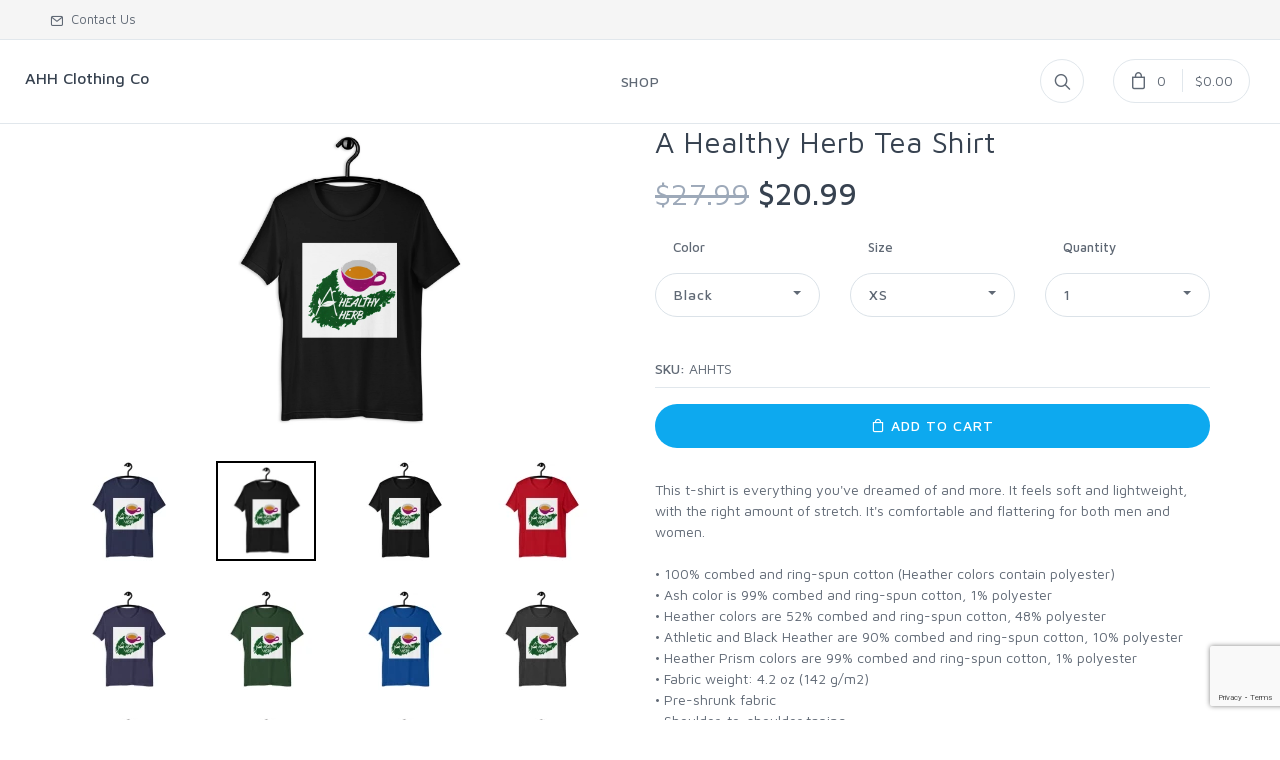

--- FILE ---
content_type: text/html; charset=UTF-8
request_url: https://ahhclothingstore.launchcart.store/a-healthy-herb-t-shirt/p/6o06ng
body_size: 30488
content:
<!DOCTYPE html>
<html lang="en-us">
<head>
    <meta charset="utf-8">
    <!-- Title and SEO Meta Tags-->
    <title>A Healthy Herb Tea Shirt - AHH Clothing Co</title>
    <meta name="description" content="This t-shirt is everything you&#039;ve dreamed of and more. It feels soft and lightweight, with the right amount of stretch. It&#039;s comfortable and flattering for both men and women.&amp;nbsp;• 100% combed and ring-spun cotton (Heather colors contain polyester)• Ash color is 99% combed and ring-spun cotton, 1% polyester• Heather colors are 52% combed and ring-spun cotton, 48% polyester• Athletic and Black Heather are 90% combed and ring-spun cotton, 10% polyester• Heather Prism colors are 99% combed and ring-spun cotton, 1% polyester• Fabric weight: 4.2 oz (142 g/m2)• Pre-shrunk fabric• Shoulder-to-shoulder taping• Side-seamed">

    <meta property="og:site_name"
        content="AHH Clothing Co" />

    <meta property="og:title" content="A Healthy Herb Tea Shirt - AHH Clothing Co" />

    <meta property="og:type"
        content="product" />

    <meta property="og:description"
        content="This t-shirt is everything you&#039;ve dreamed of and more. It feels soft and lightweight, with the right amount of stretch. It&#039;s comfortable and flattering for both men and women.&amp;nbsp;• 100% combed and ring-spun cotton (Heather colors contain polyester)• Ash color is 99% combed and ring-spun cotton, 1% polyester• Heather colors are 52% combed and ring-spun cotton, 48% polyester• Athletic and Black Heather are 90% combed and ring-spun cotton, 10% polyester• Heather Prism colors are 99% combed and ring-spun cotton, 1% polyester• Fabric weight: 4.2 oz (142 g/m2)• Pre-shrunk fabric• Shoulder-to-shoulder taping• Side-seamed" />

    <meta property="og:image"
        content="https://cdn.launchcart.com/u17778/19268/1612814036-27832cc8-9501-42d7-b67d-b7d7f08cfb56-thumb.jpg" />

    <meta property="og:image:secure_url"
        content="https://cdn.launchcart.com/u17778/19268/1612814036-27832cc8-9501-42d7-b67d-b7d7f08cfb56-thumb.jpg" />

    <meta property="og:image:width"
        content="400" />

    <meta property="og:image:height"
        content="400" />

    <meta name="twitter:card" content="summary_large_image">
    <meta name="twitter:title" content="A Healthy Herb Tea Shirt - AHH Clothing Co">
    <meta name="twitter:description" content="This t-shirt is everything you&#039;ve dreamed of and more. It feels soft and lightweight, with the right amount of stretch. It&#039;s comfortable and flattering for both men and women.&amp;nbsp;• 100% combed and ring-spun cotton (Heather colors contain polyester)• Ash color is 99% combed and ring-spun cotton, 1% polyester• Heather colors are 52% combed and ring-spun cotton, 48% polyester• Athletic and Black Heather are 90% combed and ring-spun cotton, 10% polyester• Heather Prism colors are 99% combed and ring-spun cotton, 1% polyester• Fabric weight: 4.2 oz (142 g/m2)• Pre-shrunk fabric• Shoulder-to-shoulder taping• Side-seamed">

    
    <!-- Mobile Specific Meta Tag-->
    <meta name="viewport" content="width=device-width, initial-scale=1.0, maximum-scale=1.0, user-scalable=no">
    <!-- Favicon and Apple Icons-->
    <link rel="icon" type="image/x-icon" href="">
    <link rel="icon" type="image/png" href="">
    <link rel="apple-touch-icon" href="">
    <meta name="csrf-token" content="KLsihsmQo2kRs85W43tI1m525C2vocecAsTj0MCu">
    <!-- Vendor Styles including: Bootstrap, Font Icons, Plugins, etc.-->
    <link type="text/css"  rel="stylesheet" media="screen" href="https://ahhclothingstore.launchcart.store/assets/frontend/theme_1/css/vendor.min.css">
    <!-- Main Template Styles-->
    <link id="mainStyles" rel="stylesheet" media="screen" href="https://ahhclothingstore.launchcart.store/assets/frontend/theme_1/css/styles.min.css">
        
        <style>
        .dropdown-menu {
            min-height: auto !important;
        }
        .dropdown-menu .inner {
            min-height: auto !important;
        }
        .sold-out-badge {
            border: 1px solid #dbe2e8;
            font-size: 16px;
            margin-left: 10px;
            padding: 5px;
            align-items: center;
            justify-content: center;
        }
        .add_cart_button--disabled {
            background-color: lightgrey;
            pointer-events: none;
        }
    </style>
    <!-- Animate.css -->
    <link type="text/css" rel="stylesheet" href="https://ahhclothingstore.launchcart.store/assets/backend/vendor/animate.css/animate.min.css">
    <!-- PNotify -->
    <link type="text/css" rel="stylesheet" href="https://ahhclothingstore.launchcart.store/assets/backend/vendor/pnotify/pnotify.custom.min.css">
    <link rel="stylesheet"
          href="https://cdnjs.cloudflare.com/ajax/libs/bootstrap-select/1.13.8/css/bootstrap-select.min.css">
    <link href="https://vjs.zencdn.net/7.19.2/video-js.min.css" rel="stylesheet" />
<link rel="stylesheet" href="https://cdn.jsdelivr.net/npm/videojs-resolution-switcher-vjs7@1.0.0/videojs-resolution-switcher.min.css">
<link rel="stylesheet" href="https://unpkg.com/swiper@8/swiper-bundle.min.css" />

<style>
    .funnel-variants.hide {
        display: none !important;
    }

    .vjs-youtube .vjs-poster {
        background-size: contain !important;
    }

    .video-js .vjs-big-play-button {
        left: 50% !important;
        top: 50% !important;
        transform: translate(-50%, -50%);
    }

    .reviews__hide {
        opacity: 0;
    }

    #u_body {
        overflow-y: hidden;
    }

    .vjs-resolution-button ul.vjs-menu-content {
        width: 6em!important;
    }
</style>
    <link id="mainStyles" rel="stylesheet" media="screen" href="https://ahhclothingstore.launchcart.store/assets/frontend/theme_1/css/custom.css">
    <link id="mainStyles" rel="stylesheet" media="screen" href="https://ahhclothingstore.launchcart.store/assets/frontend/css/globalCustom.css">
    <!-- Custom CSS from settings-->

    <style>
        
        
        
        
        
        
        
        
    </style>

<style>
    /*Add custom CSS code*/
    
</style>

<style>
    .list-sold-out-badge {
        border: 1px solid #dbe2e8;
        font-size: 14px;
        margin-left: 5px;
        padding: 5px;
    }

    #popup-product-variants .js_attributes_container {
        align-items: center;
        justify-content: center;
        display: flex !important;
    }

    #popup-product-variants .js_attributes_container .form-group.dropdown {
        text-align: center;
    }

    #popup-product-variants .js_select {
        background-color: #ecf0f1;
    }


    #popup-product-form .ch-btn {
        position: relative;
        width: 100%;
        font-size: 24px;
        background-color: rgb(255, 159, 0);
        color: white;
        white-space: normal;
    }

    #popup-product-form .ch-btn.ch-loading:before,
    #popup-product-form .ch-btn:after {
        content: '';
        display: block;
        position: absolute;
        bottom: 0px;
        height: 3px;
    }

    #popup-product-form .ch-btn.ch-loading:before {
        width: 0%;
        background-color: green;
        right: 0%;
        -webkit-animation: myfirst1 4s infinite;
        animation: myfirst1 4s infinite;
    }

    #popup-product-form .form-input {
        width: 100%;
        border: 1px solid #ddd;
        padding: 10px;
        border-radius: 0;
        margin-bottom: 5px;
        background-color: white;
    }
    #popup-product-form .btn-block {
        display: block;
        width: 100%;
        margin-top: 12px;
        margin-right: 0 !important;
        margin-bottom: 12px;
        margin-left: 0 !important;
        padding-right: 15px !important;
        padding-left: 15px !important;
    }
</style>
    <!-- Custom CSS from settings-->
        <link id="ratingStyles" rel="stylesheet" media="screen" href="https://ahhclothingstore.launchcart.store/assets/frontend/theme_1/css/ratings.css">

    <link rel="stylesheet" href="https://cdn.jsdelivr.net/npm/glightbox/dist/css/glightbox.min.css" />
    <script src="https://cdn.jsdelivr.net/gh/mcstudios/glightbox/dist/js/glightbox.min.js"></script>
    <!--custom code-->
    <style>
    
</style>



<!--custom code-->
    <script type="text/javascript" src="https://ahhclothingstore.launchcart.store/assets/backend/vendor/jsmodeler/three.min.js"></script>
    <script type="text/javascript" src="https://ahhclothingstore.launchcart.store/assets/backend/vendor/jsmodeler/jsmodeler.js"></script>
    <script type="text/javascript" src="https://ahhclothingstore.launchcart.store/assets/backend/vendor/jsmodeler/jsmodeler.ext.three.js"></script>
    <script type="text/javascript" src="https://ahhclothingstore.launchcart.store/assets/backend/vendor/jsmodeler/online3dembedder.js"></script>
    <script type="text/javascript">
        window.addEventListener ('load', LoadOnline3DModels, true);
    </script>


</head>
<!-- Body-->
<body>
<div id="liveproducts">
    <live-products :is-show="''"></live-products>
</div>

<script>
    var themeId = 1;

    const currentUrl = window.location;

    const currentUrlParams = new URLSearchParams(currentUrl.search.slice(1));
    currentUrlParams.delete('isMeetn');

    const currentUrlParamsSize = [...currentUrlParams]?.length;

    const newUrlParams = currentUrlParamsSize > 0
        ?`?${currentUrlParams.toString()}`
        : '';

    const newUrl = `${window.location.pathname}${newUrlParams}`;
    history.pushState(null, '', newUrl);
</script>
<!-- Off-Canvas Category Menu-->
<div class="offcanvas-container" id="shop-categories">
    <div class="offcanvas-header">
        <h3 class="offcanvas-title">Shop Categories</h3>
    </div>
    <nav class="offcanvas-menu">
                    <ul class="menu">
    <li>
        <span>
            <a href="https://ahhclothingstore.launchcart.store/shop">View all products</a>
        </span>
    </li>
            <li class="has-children">
        <span>
            <a href="https://ahhclothingstore.launchcart.store/shop/women">Women</a>
                            <span class="sub-menu-toggle"></span>
                    </span>
                            <ul class="offcanvas-submenu">
    <li>
        <span>
            <a href="https://ahhclothingstore.launchcart.store/shop">View all products</a>
        </span>
    </li>
            <li class="">
        <span>
            <a href="https://ahhclothingstore.launchcart.store/shop/shirts">Shirts</a>
                    </span>
                </li>
            <li class="">
        <span>
            <a href="https://ahhclothingstore.launchcart.store/shop/leggings">Leggings</a>
                    </span>
                </li>
    </ul>
                </li>
            <li class="has-children">
        <span>
            <a href="https://ahhclothingstore.launchcart.store/shop/hoodies">Hoodies</a>
                            <span class="sub-menu-toggle"></span>
                    </span>
                            <ul class="offcanvas-submenu">
    <li>
        <span>
            <a href="https://ahhclothingstore.launchcart.store/shop">View all products</a>
        </span>
    </li>
            <li class="">
        <span>
            <a href="https://ahhclothingstore.launchcart.store/shop/ahh-clothing-co-hoodies">AHH Clothing Co</a>
                    </span>
                </li>
            <li class="">
        <span>
            <a href="https://ahhclothingstore.launchcart.store/shop/a-healthy-herb-hoodies">A Healthy Herb</a>
                    </span>
                </li>
    </ul>
                </li>
            <li class="has-children">
        <span>
            <a href="https://ahhclothingstore.launchcart.store/shop/bottoms">Joggers</a>
                            <span class="sub-menu-toggle"></span>
                    </span>
                            <ul class="offcanvas-submenu">
    <li>
        <span>
            <a href="https://ahhclothingstore.launchcart.store/shop">View all products</a>
        </span>
    </li>
            <li class="">
        <span>
            <a href="https://ahhclothingstore.launchcart.store/shop/ahh-clothing-co-joggers">AHH Clothing Co</a>
                    </span>
                </li>
            <li class="">
        <span>
            <a href="https://ahhclothingstore.launchcart.store/shop/a-healthy-herb-joggers">A Healthy Herb</a>
                    </span>
                </li>
    </ul>
                </li>
            <li class="has-children">
        <span>
            <a href="https://ahhclothingstore.launchcart.store/shop/T-shirtCollection">Shirt Collection</a>
                            <span class="sub-menu-toggle"></span>
                    </span>
                            <ul class="offcanvas-submenu">
    <li>
        <span>
            <a href="https://ahhclothingstore.launchcart.store/shop">View all products</a>
        </span>
    </li>
            <li class="">
        <span>
            <a href="https://ahhclothingstore.launchcart.store/shop/ahh-clothing-co">AHH Clothing Co</a>
                    </span>
                </li>
            <li class="">
        <span>
            <a href="https://ahhclothingstore.launchcart.store/shop/a-healthy-herb">A Healthy Herb</a>
                    </span>
                </li>
    </ul>
                </li>
            <li class="has-children">
        <span>
            <a href="https://ahhclothingstore.launchcart.store/shop/accessories">Accessories</a>
                            <span class="sub-menu-toggle"></span>
                    </span>
                            <ul class="offcanvas-submenu">
    <li>
        <span>
            <a href="https://ahhclothingstore.launchcart.store/shop">View all products</a>
        </span>
    </li>
            <li class="">
        <span>
            <a href="https://ahhclothingstore.launchcart.store/shop/neck-gator">Neck Gator</a>
                    </span>
                </li>
            <li class="">
        <span>
            <a href="https://ahhclothingstore.launchcart.store/shop/hats">Hats</a>
                    </span>
                </li>
            <li class="">
        <span>
            <a href="https://ahhclothingstore.launchcart.store/shop/a-healthy-herb-accessories">A Healthy Herb</a>
                    </span>
                </li>
            <li class="">
        <span>
            <a href="https://ahhclothingstore.launchcart.store/shop/ahh-clothing-co-accessories">AHH Clothing Co</a>
                    </span>
                </li>
    </ul>
                </li>
    </ul>
            </nav>
</div>
<!-- Off-Canvas Mobile Menu-->
<div class="offcanvas-container" id="mobile-menu">
    <nav class="offcanvas-menu">
        <ul class="menu">
                                                <li class="">
                        <a href="https://ahhclothingstore.launchcart.store/index.php/shop" target="_self"><span>Shop</span></a>
                    </li>
                                                    <li class="has-children"><span><a href="https://ahhclothingstore.launchcart.store/shop"><span>Categories</span></a><span class="sub-menu-toggle"></span></span>
                <ul class="offcanvas-submenu">
        <li class="has-children">
        <span>
            <a href="https://ahhclothingstore.launchcart.store/shop/women">Women</a>
                            <span class="sub-menu-toggle"></span>
                    </span>
                    <ul class="offcanvas-submenu">
    <li>
        <span>
            <a href="https://ahhclothingstore.launchcart.store/shop">View all products</a>
        </span>
    </li>
            <li class="">
        <span>
            <a href="https://ahhclothingstore.launchcart.store/shop/shirts">Shirts</a>
                    </span>
                </li>
            <li class="">
        <span>
            <a href="https://ahhclothingstore.launchcart.store/shop/leggings">Leggings</a>
                    </span>
                </li>
    </ul>
            </li>
        <li class="has-children">
        <span>
            <a href="https://ahhclothingstore.launchcart.store/shop/hoodies">Hoodies</a>
                            <span class="sub-menu-toggle"></span>
                    </span>
                    <ul class="offcanvas-submenu">
    <li>
        <span>
            <a href="https://ahhclothingstore.launchcart.store/shop">View all products</a>
        </span>
    </li>
            <li class="">
        <span>
            <a href="https://ahhclothingstore.launchcart.store/shop/ahh-clothing-co-hoodies">AHH Clothing Co</a>
                    </span>
                </li>
            <li class="">
        <span>
            <a href="https://ahhclothingstore.launchcart.store/shop/a-healthy-herb-hoodies">A Healthy Herb</a>
                    </span>
                </li>
    </ul>
            </li>
        <li class="has-children">
        <span>
            <a href="https://ahhclothingstore.launchcart.store/shop/bottoms">Joggers</a>
                            <span class="sub-menu-toggle"></span>
                    </span>
                    <ul class="offcanvas-submenu">
    <li>
        <span>
            <a href="https://ahhclothingstore.launchcart.store/shop">View all products</a>
        </span>
    </li>
            <li class="">
        <span>
            <a href="https://ahhclothingstore.launchcart.store/shop/ahh-clothing-co-joggers">AHH Clothing Co</a>
                    </span>
                </li>
            <li class="">
        <span>
            <a href="https://ahhclothingstore.launchcart.store/shop/a-healthy-herb-joggers">A Healthy Herb</a>
                    </span>
                </li>
    </ul>
            </li>
        <li class="has-children">
        <span>
            <a href="https://ahhclothingstore.launchcart.store/shop/T-shirtCollection">Shirt Collection</a>
                            <span class="sub-menu-toggle"></span>
                    </span>
                    <ul class="offcanvas-submenu">
    <li>
        <span>
            <a href="https://ahhclothingstore.launchcart.store/shop">View all products</a>
        </span>
    </li>
            <li class="">
        <span>
            <a href="https://ahhclothingstore.launchcart.store/shop/ahh-clothing-co">AHH Clothing Co</a>
                    </span>
                </li>
            <li class="">
        <span>
            <a href="https://ahhclothingstore.launchcart.store/shop/a-healthy-herb">A Healthy Herb</a>
                    </span>
                </li>
    </ul>
            </li>
        <li class="has-children">
        <span>
            <a href="https://ahhclothingstore.launchcart.store/shop/accessories">Accessories</a>
                            <span class="sub-menu-toggle"></span>
                    </span>
                    <ul class="offcanvas-submenu">
    <li>
        <span>
            <a href="https://ahhclothingstore.launchcart.store/shop">View all products</a>
        </span>
    </li>
            <li class="">
        <span>
            <a href="https://ahhclothingstore.launchcart.store/shop/neck-gator">Neck Gator</a>
                    </span>
                </li>
            <li class="">
        <span>
            <a href="https://ahhclothingstore.launchcart.store/shop/hats">Hats</a>
                    </span>
                </li>
            <li class="">
        <span>
            <a href="https://ahhclothingstore.launchcart.store/shop/a-healthy-herb-accessories">A Healthy Herb</a>
                    </span>
                </li>
            <li class="">
        <span>
            <a href="https://ahhclothingstore.launchcart.store/shop/ahh-clothing-co-accessories">AHH Clothing Co</a>
                    </span>
                </li>
    </ul>
            </li>
    </ul>
            </li>
            
        </ul>
    </nav>
</div>
<!-- Topbar-->

<div class="topbar">
    <div class="topbar-column">
                    <a class="hidden-md-down" href="https://ahhclothingstore.launchcart.store/contactUs"><i class="icon-mail"></i>&nbsp; Contact Us</a>
                            </div>



    </div>
<!-- Site Header-->
<!-- Navbar-->
    <!-- Remove "navbar-sticky" class to make navigation bar scrollable with the page.-->
    <header class="navbar navbar-sticky">
        <!-- Search-->
        <form class="site-search" action="https://ahhclothingstore.launchcart.store/shop" method="get">
            <input type="text" name="site_search" placeholder="Type to search..." minlength="3">
            <div class="search-tools"><span class="clear-search">Clear</span><span class="close-search"><i
                        class="icon-cross"></i></span></div>
        </form>
        <div class="site-branding">
            <div class="inner">
                <a class="offcanvas-toggle menu-toggle" href="#mobile-menu" data-toggle="offcanvas"></a>
                                    <a class="site-logo site-logo-text" href="https://ahhclothingstore.launchcart.store">
                        <h6>AHH Clothing Co</h6>
                    </a>
                            </div>
        </div>
        <!-- Main Navigation-->
    <nav class="site-menu">
    <ul>
                                    <li class="">
                    <a href="https://ahhclothingstore.launchcart.store/index.php/shop" class="custom-headings" target="_self"><span>Shop</span></a>
                </li>
                        </ul>
</nav>
    <!-- Toolbar-->
        <div class="toolbar">
    <div class="inner">
        <div class="tools">
            <div class="search"><i class="icon-search"></i></div>
            
                <ul class="toolbar-dropdown">
                                            <li><a href="#"> <i class="icon-lock"></i>Login</a></li>
                                    </ul>
                            <div class="cart" style="margin: 12px 0 12px 25px;">
                    <a href="https://ahhclothingstore.launchcart.store/cart"></a>
                    <i class="icon-bag"></i>
                    <span class="count">0</span>
                    <span class="subtotal">$0.00</span>
                </div>
                    </div>
    </div>
</div>
    </header>
    <!-- Off-Canvas Wrapper-->

<div class="content" id="app">
        <!-- Page Content-->
    <div class="overlay">
        <div class="loader"></div>
    </div>
    <div class="container padding-bottom-3x mb-1 product-page">
        <div class="row">
            <!-- Poduct Gallery-->
                            <div class="col-md-6">
                    <div id="media">
                        <media :medias="[{&quot;id&quot;:1844581,&quot;name&quot;:&quot;Image&quot;,&quot;file_name&quot;:&quot;auto_generated_70538.jpg&quot;,&quot;thumb_url&quot;:&quot;https:\/\/launchcart-live.s3-accelerate.amazonaws.com\/u17778\/19268\/1612814036-27832cc8-9501-42d7-b67d-b7d7f08cfb56_100_100_f_2.webp&quot;,&quot;target_url&quot;:&quot;https:\/\/launchcart-live.s3-accelerate.amazonaws.com\/u17778\/19268\/1612814036-27832cc8-9501-42d7-b67d-b7d7f08cfb56_original.webp&quot;,&quot;embedded_url&quot;:null,&quot;order&quot;:4273442,&quot;store_id&quot;:19268,&quot;status&quot;:&quot;done&quot;,&quot;fingerprint&quot;:&quot;d25dc5cabab404939e50206d1b9a6b3cbb742e2b&quot;,&quot;deleted_at&quot;:null,&quot;created_at&quot;:&quot;2021-07-31T01:39:53.000000Z&quot;,&quot;updated_at&quot;:&quot;2021-07-31T01:39:53.000000Z&quot;,&quot;is_displayed&quot;:1,&quot;icon&quot;:&quot;image&quot;,&quot;product_id&quot;:0,&quot;product_parent_id&quot;:0,&quot;original_url&quot;:null,&quot;pivot&quot;:{&quot;product_id&quot;:2392323,&quot;product_media_id&quot;:1844581,&quot;product_parent_id&quot;:0}},{&quot;id&quot;:2117626,&quot;name&quot;:&quot;Printfull image&quot;,&quot;file_name&quot;:&quot;converted_auto_generated_689233.jpg&quot;,&quot;thumb_url&quot;:&quot;https:\/\/launchcart-live.s3-accelerate.amazonaws.com\/u17778\/19268\/1612814037-2a41f916-cae6-41cd-9e49-b8e61342c37b_100_100_f_2.webp&quot;,&quot;target_url&quot;:&quot;https:\/\/launchcart-live.s3-accelerate.amazonaws.com\/u17778\/19268\/1612814037-2a41f916-cae6-41cd-9e49-b8e61342c37b_original.webp&quot;,&quot;embedded_url&quot;:null,&quot;order&quot;:3251137,&quot;store_id&quot;:19268,&quot;status&quot;:&quot;printful_product_image&quot;,&quot;fingerprint&quot;:&quot;76de4dbb0bfc47f59befc925f3d051657c1f7a7e&quot;,&quot;deleted_at&quot;:null,&quot;created_at&quot;:&quot;2021-08-02T13:17:00.000000Z&quot;,&quot;updated_at&quot;:&quot;2021-08-02T13:17:00.000000Z&quot;,&quot;is_displayed&quot;:1,&quot;icon&quot;:&quot;image&quot;,&quot;product_id&quot;:2392323,&quot;product_parent_id&quot;:0,&quot;original_url&quot;:null,&quot;pivot&quot;:{&quot;product_id&quot;:2392323,&quot;product_media_id&quot;:2117626,&quot;product_parent_id&quot;:0}},{&quot;id&quot;:2117634,&quot;name&quot;:&quot;Printfull image&quot;,&quot;file_name&quot;:&quot;converted_auto_generated_392064.jpg&quot;,&quot;thumb_url&quot;:&quot;https:\/\/launchcart-live.s3-accelerate.amazonaws.com\/u17778\/19268\/1612814038-d8b788cb-18bd-4366-b96d-265719fb2321_100_100_f_2.webp&quot;,&quot;target_url&quot;:&quot;https:\/\/launchcart-live.s3-accelerate.amazonaws.com\/u17778\/19268\/1612814038-d8b788cb-18bd-4366-b96d-265719fb2321_original.webp&quot;,&quot;embedded_url&quot;:null,&quot;order&quot;:3251145,&quot;store_id&quot;:19268,&quot;status&quot;:&quot;printful_product_image&quot;,&quot;fingerprint&quot;:&quot;76de4dbb0bfc47f59befc925f3d051657c1f7a7e&quot;,&quot;deleted_at&quot;:null,&quot;created_at&quot;:&quot;2021-08-02T13:17:00.000000Z&quot;,&quot;updated_at&quot;:&quot;2021-08-02T13:17:00.000000Z&quot;,&quot;is_displayed&quot;:1,&quot;icon&quot;:&quot;image&quot;,&quot;product_id&quot;:2392323,&quot;product_parent_id&quot;:0,&quot;original_url&quot;:null,&quot;pivot&quot;:{&quot;product_id&quot;:2392323,&quot;product_media_id&quot;:2117634,&quot;product_parent_id&quot;:0}},{&quot;id&quot;:2117641,&quot;name&quot;:&quot;Printfull image&quot;,&quot;file_name&quot;:&quot;converted_auto_generated_42337.jpg&quot;,&quot;thumb_url&quot;:&quot;https:\/\/launchcart-live.s3-accelerate.amazonaws.com\/u17778\/19268\/1612814039-3d38c1c3-a110-4c20-ab5b-abd7f52cd6ef_100_100_f_2.webp&quot;,&quot;target_url&quot;:&quot;https:\/\/launchcart-live.s3-accelerate.amazonaws.com\/u17778\/19268\/1612814039-3d38c1c3-a110-4c20-ab5b-abd7f52cd6ef_original.webp&quot;,&quot;embedded_url&quot;:null,&quot;order&quot;:3251153,&quot;store_id&quot;:19268,&quot;status&quot;:&quot;printful_product_image&quot;,&quot;fingerprint&quot;:&quot;1282404c04ce1fda1d77ce06ee836c93fc8a0aba&quot;,&quot;deleted_at&quot;:null,&quot;created_at&quot;:&quot;2021-08-02T13:17:00.000000Z&quot;,&quot;updated_at&quot;:&quot;2021-08-02T13:17:00.000000Z&quot;,&quot;is_displayed&quot;:1,&quot;icon&quot;:&quot;image&quot;,&quot;product_id&quot;:2392323,&quot;product_parent_id&quot;:0,&quot;original_url&quot;:null,&quot;pivot&quot;:{&quot;product_id&quot;:2392323,&quot;product_media_id&quot;:2117641,&quot;product_parent_id&quot;:0}},{&quot;id&quot;:2117648,&quot;name&quot;:&quot;Printfull image&quot;,&quot;file_name&quot;:&quot;converted_auto_generated_738355.jpg&quot;,&quot;thumb_url&quot;:&quot;https:\/\/launchcart-live.s3-accelerate.amazonaws.com\/u17778\/19268\/1612814039-8043eda7-825a-43ab-8b74-0b0fc3ab8ef0_100_100_f_2.webp&quot;,&quot;target_url&quot;:&quot;https:\/\/launchcart-live.s3-accelerate.amazonaws.com\/u17778\/19268\/1612814039-8043eda7-825a-43ab-8b74-0b0fc3ab8ef0_original.webp&quot;,&quot;embedded_url&quot;:null,&quot;order&quot;:3251160,&quot;store_id&quot;:19268,&quot;status&quot;:&quot;printful_product_image&quot;,&quot;fingerprint&quot;:&quot;1282404c04ce1fda1d77ce06ee836c93fc8a0aba&quot;,&quot;deleted_at&quot;:null,&quot;created_at&quot;:&quot;2021-08-02T13:17:00.000000Z&quot;,&quot;updated_at&quot;:&quot;2021-08-02T13:17:00.000000Z&quot;,&quot;is_displayed&quot;:1,&quot;icon&quot;:&quot;image&quot;,&quot;product_id&quot;:2392323,&quot;product_parent_id&quot;:0,&quot;original_url&quot;:null,&quot;pivot&quot;:{&quot;product_id&quot;:2392323,&quot;product_media_id&quot;:2117648,&quot;product_parent_id&quot;:0}},{&quot;id&quot;:2117657,&quot;name&quot;:&quot;Printfull image&quot;,&quot;file_name&quot;:&quot;converted_auto_generated_528361.jpg&quot;,&quot;thumb_url&quot;:&quot;https:\/\/launchcart-live.s3-accelerate.amazonaws.com\/u17778\/19268\/1612814040-290c2349-635a-4fd0-8059-c0652efcf079_100_100_f_2.webp&quot;,&quot;target_url&quot;:&quot;https:\/\/launchcart-live.s3-accelerate.amazonaws.com\/u17778\/19268\/1612814040-290c2349-635a-4fd0-8059-c0652efcf079_original.webp&quot;,&quot;embedded_url&quot;:null,&quot;order&quot;:3251168,&quot;store_id&quot;:19268,&quot;status&quot;:&quot;printful_product_image&quot;,&quot;fingerprint&quot;:&quot;1282404c04ce1fda1d77ce06ee836c93fc8a0aba&quot;,&quot;deleted_at&quot;:null,&quot;created_at&quot;:&quot;2021-08-02T13:17:00.000000Z&quot;,&quot;updated_at&quot;:&quot;2021-08-02T13:17:00.000000Z&quot;,&quot;is_displayed&quot;:1,&quot;icon&quot;:&quot;image&quot;,&quot;product_id&quot;:2392323,&quot;product_parent_id&quot;:0,&quot;original_url&quot;:null,&quot;pivot&quot;:{&quot;product_id&quot;:2392323,&quot;product_media_id&quot;:2117657,&quot;product_parent_id&quot;:0}},{&quot;id&quot;:2117666,&quot;name&quot;:&quot;Printfull image&quot;,&quot;file_name&quot;:&quot;converted_auto_generated_966845.jpg&quot;,&quot;thumb_url&quot;:&quot;https:\/\/launchcart-live.s3-accelerate.amazonaws.com\/u17778\/19268\/1612814041-ed836f85-caee-4a40-ad18-93e1fb3edb94_100_100_f_2.webp&quot;,&quot;target_url&quot;:&quot;https:\/\/launchcart-live.s3-accelerate.amazonaws.com\/u17778\/19268\/1612814041-ed836f85-caee-4a40-ad18-93e1fb3edb94_original.webp&quot;,&quot;embedded_url&quot;:null,&quot;order&quot;:3251175,&quot;store_id&quot;:19268,&quot;status&quot;:&quot;printful_product_image&quot;,&quot;fingerprint&quot;:&quot;1282404c04ce1fda1d77ce06ee836c93fc8a0aba&quot;,&quot;deleted_at&quot;:null,&quot;created_at&quot;:&quot;2021-08-02T13:17:01.000000Z&quot;,&quot;updated_at&quot;:&quot;2021-08-02T13:17:01.000000Z&quot;,&quot;is_displayed&quot;:1,&quot;icon&quot;:&quot;image&quot;,&quot;product_id&quot;:2392323,&quot;product_parent_id&quot;:0,&quot;original_url&quot;:null,&quot;pivot&quot;:{&quot;product_id&quot;:2392323,&quot;product_media_id&quot;:2117666,&quot;product_parent_id&quot;:0}},{&quot;id&quot;:2117671,&quot;name&quot;:&quot;Printfull image&quot;,&quot;file_name&quot;:&quot;converted_auto_generated_925626.jpg&quot;,&quot;thumb_url&quot;:&quot;https:\/\/launchcart-live.s3-accelerate.amazonaws.com\/u17778\/19268\/1612814041-8c9e5e07-8363-4d89-9b31-f82b87b2be45_100_100_f_2.webp&quot;,&quot;target_url&quot;:&quot;https:\/\/launchcart-live.s3-accelerate.amazonaws.com\/u17778\/19268\/1612814041-8c9e5e07-8363-4d89-9b31-f82b87b2be45_original.webp&quot;,&quot;embedded_url&quot;:null,&quot;order&quot;:3251182,&quot;store_id&quot;:19268,&quot;status&quot;:&quot;printful_product_image&quot;,&quot;fingerprint&quot;:&quot;d25dc5cabab404939e50206d1b9a6b3cbb742e2b&quot;,&quot;deleted_at&quot;:null,&quot;created_at&quot;:&quot;2021-08-02T13:17:01.000000Z&quot;,&quot;updated_at&quot;:&quot;2021-08-02T13:17:01.000000Z&quot;,&quot;is_displayed&quot;:1,&quot;icon&quot;:&quot;image&quot;,&quot;product_id&quot;:2392323,&quot;product_parent_id&quot;:0,&quot;original_url&quot;:null,&quot;pivot&quot;:{&quot;product_id&quot;:2392323,&quot;product_media_id&quot;:2117671,&quot;product_parent_id&quot;:0}},{&quot;id&quot;:2117678,&quot;name&quot;:&quot;Printfull image&quot;,&quot;file_name&quot;:&quot;converted_auto_generated_83407.jpg&quot;,&quot;thumb_url&quot;:&quot;https:\/\/launchcart-live.s3-accelerate.amazonaws.com\/u17778\/19268\/1612814042-b883639d-2629-4e32-81e9-907086a803ba_100_100_f_2.webp&quot;,&quot;target_url&quot;:&quot;https:\/\/launchcart-live.s3-accelerate.amazonaws.com\/u17778\/19268\/1612814042-b883639d-2629-4e32-81e9-907086a803ba_original.webp&quot;,&quot;embedded_url&quot;:null,&quot;order&quot;:3251190,&quot;store_id&quot;:19268,&quot;status&quot;:&quot;printful_product_image&quot;,&quot;fingerprint&quot;:&quot;9a38aa1010b5f33db32676e5a0dc2f658fbcd562&quot;,&quot;deleted_at&quot;:null,&quot;created_at&quot;:&quot;2021-08-02T13:17:01.000000Z&quot;,&quot;updated_at&quot;:&quot;2021-08-02T13:17:01.000000Z&quot;,&quot;is_displayed&quot;:1,&quot;icon&quot;:&quot;image&quot;,&quot;product_id&quot;:2392323,&quot;product_parent_id&quot;:0,&quot;original_url&quot;:null,&quot;pivot&quot;:{&quot;product_id&quot;:2392323,&quot;product_media_id&quot;:2117678,&quot;product_parent_id&quot;:0}},{&quot;id&quot;:2117687,&quot;name&quot;:&quot;Printfull image&quot;,&quot;file_name&quot;:&quot;converted_auto_generated_436449.jpg&quot;,&quot;thumb_url&quot;:&quot;https:\/\/launchcart-live.s3-accelerate.amazonaws.com\/u17778\/19268\/1612814043-27c25121-028d-4314-bdb5-68c7fbc1760d_100_100_f_2.webp&quot;,&quot;target_url&quot;:&quot;https:\/\/launchcart-live.s3-accelerate.amazonaws.com\/u17778\/19268\/1612814043-27c25121-028d-4314-bdb5-68c7fbc1760d_original.webp&quot;,&quot;embedded_url&quot;:null,&quot;order&quot;:3251197,&quot;store_id&quot;:19268,&quot;status&quot;:&quot;printful_product_image&quot;,&quot;fingerprint&quot;:&quot;c6608e4af0f90ad97a059a0dfebc9d6692ea75e1&quot;,&quot;deleted_at&quot;:null,&quot;created_at&quot;:&quot;2021-08-02T13:17:01.000000Z&quot;,&quot;updated_at&quot;:&quot;2021-08-02T13:17:01.000000Z&quot;,&quot;is_displayed&quot;:1,&quot;icon&quot;:&quot;image&quot;,&quot;product_id&quot;:2392323,&quot;product_parent_id&quot;:0,&quot;original_url&quot;:null,&quot;pivot&quot;:{&quot;product_id&quot;:2392323,&quot;product_media_id&quot;:2117687,&quot;product_parent_id&quot;:0}},{&quot;id&quot;:2117693,&quot;name&quot;:&quot;Printfull image&quot;,&quot;file_name&quot;:&quot;converted_auto_generated_366427.jpg&quot;,&quot;thumb_url&quot;:&quot;https:\/\/launchcart-live.s3-accelerate.amazonaws.com\/u17778\/19268\/1612814043-bcbf6592-3be9-44d4-86da-6bfa34b23fc1_100_100_f_2.webp&quot;,&quot;target_url&quot;:&quot;https:\/\/launchcart-live.s3-accelerate.amazonaws.com\/u17778\/19268\/1612814043-bcbf6592-3be9-44d4-86da-6bfa34b23fc1_original.webp&quot;,&quot;embedded_url&quot;:null,&quot;order&quot;:3251204,&quot;store_id&quot;:19268,&quot;status&quot;:&quot;printful_product_image&quot;,&quot;fingerprint&quot;:&quot;e7f024f669e6cf74a6f08650ca14be96737ed66f&quot;,&quot;deleted_at&quot;:null,&quot;created_at&quot;:&quot;2021-08-02T13:17:01.000000Z&quot;,&quot;updated_at&quot;:&quot;2021-08-02T13:17:01.000000Z&quot;,&quot;is_displayed&quot;:1,&quot;icon&quot;:&quot;image&quot;,&quot;product_id&quot;:2392323,&quot;product_parent_id&quot;:0,&quot;original_url&quot;:null,&quot;pivot&quot;:{&quot;product_id&quot;:2392323,&quot;product_media_id&quot;:2117693,&quot;product_parent_id&quot;:0}},{&quot;id&quot;:2117700,&quot;name&quot;:&quot;Printfull image&quot;,&quot;file_name&quot;:&quot;converted_auto_generated_466070.jpg&quot;,&quot;thumb_url&quot;:&quot;https:\/\/launchcart-live.s3-accelerate.amazonaws.com\/u17778\/19268\/1612814044-78d35751-3192-4798-9556-5834d31b4573_100_100_f_2.webp&quot;,&quot;target_url&quot;:&quot;https:\/\/launchcart-live.s3-accelerate.amazonaws.com\/u17778\/19268\/1612814044-78d35751-3192-4798-9556-5834d31b4573_original.webp&quot;,&quot;embedded_url&quot;:null,&quot;order&quot;:3251211,&quot;store_id&quot;:19268,&quot;status&quot;:&quot;printful_product_image&quot;,&quot;fingerprint&quot;:&quot;e7f024f669e6cf74a6f08650ca14be96737ed66f&quot;,&quot;deleted_at&quot;:null,&quot;created_at&quot;:&quot;2021-08-02T13:17:01.000000Z&quot;,&quot;updated_at&quot;:&quot;2021-08-02T13:17:01.000000Z&quot;,&quot;is_displayed&quot;:1,&quot;icon&quot;:&quot;image&quot;,&quot;product_id&quot;:2392323,&quot;product_parent_id&quot;:0,&quot;original_url&quot;:null,&quot;pivot&quot;:{&quot;product_id&quot;:2392323,&quot;product_media_id&quot;:2117700,&quot;product_parent_id&quot;:0}},{&quot;id&quot;:2117707,&quot;name&quot;:&quot;Printfull image&quot;,&quot;file_name&quot;:&quot;converted_auto_generated_106784.jpg&quot;,&quot;thumb_url&quot;:&quot;https:\/\/launchcart-live.s3-accelerate.amazonaws.com\/u17778\/19268\/1612814045-285e8c80-652b-4e77-97fa-7746e9cff163_100_100_f_2.webp&quot;,&quot;target_url&quot;:&quot;https:\/\/launchcart-live.s3-accelerate.amazonaws.com\/u17778\/19268\/1612814045-285e8c80-652b-4e77-97fa-7746e9cff163_original.webp&quot;,&quot;embedded_url&quot;:null,&quot;order&quot;:3251218,&quot;store_id&quot;:19268,&quot;status&quot;:&quot;printful_product_image&quot;,&quot;fingerprint&quot;:&quot;e7f024f669e6cf74a6f08650ca14be96737ed66f&quot;,&quot;deleted_at&quot;:null,&quot;created_at&quot;:&quot;2021-08-02T13:17:01.000000Z&quot;,&quot;updated_at&quot;:&quot;2021-08-02T13:17:01.000000Z&quot;,&quot;is_displayed&quot;:1,&quot;icon&quot;:&quot;image&quot;,&quot;product_id&quot;:2392323,&quot;product_parent_id&quot;:0,&quot;original_url&quot;:null,&quot;pivot&quot;:{&quot;product_id&quot;:2392323,&quot;product_media_id&quot;:2117707,&quot;product_parent_id&quot;:0}}]" :defaultmediaid="1844581" ></media>
                    </div>
                </div>
                    <!-- Product Info-->
            <div class="col-md-6">
                <div class="padding-top-2x mt-2 hidden-md-up"></div>
                <h2 class="text-normal custom-headings custom-product_titles">A Healthy Herb Tea Shirt</h2>
                                <span class="h2 d-block custom-price">
                <del class="text-muted text-normal js_price js_retail_price">$27.99</del>
    <span class="js_sale_price">$20.99</span>

                    <span class="sold-out-badge js_sold_out"  style="display: none;" >Sold out</span>
                </span>

            <div style="position: relative;">
                <div class="preloader">
                    <img src="https://ahhclothingstore.launchcart.store/assets/frontend/theme_1/img/preloader.gif">
                </div>

                <div class="row margin-top-1x js_attributes_container">
                    <div class="col-sm-4 js_attribute_container ">
            <div class="form-group dropdown">
                <label for="Color">Color</label>
                <select class="form-control js_attribute_selector js_select  first_attribute "
                    data-attribute-id="185601"
                    for="Color">
                    <option value="" selected disabled>Choose Color</option>

                                                                        <option value="829093" selected>Black</option>
                                                                                                <option value="829096" >Navy</option>
                                                                                                <option value="829105" >Black Heather</option>
                                                                                                <option value="829098" >Red</option>
                                                                                                <option value="829104" >Heather Midnight Navy</option>
                                                                                                <option value="829101" >Forest</option>
                                                                                                <option value="829099" >True Royal</option>
                                                                                                <option value="829102" >Dark Grey Heather</option>
                                                                                                <option value="829094" >Asphalt</option>
                                                                                                <option value="829103" >Heather Forest</option>
                                                                                                <option value="836366" >Heather Deep Teal</option>
                                                                                                <option value="829788" >Aqua</option>
                                                                                                <option value="836365" >Kelly</option>
                                                            </select>
            </div>
        </div>
                <div class="col-sm-4 js_attribute_container ">
            <div class="form-group dropdown">
                <label for="Size">Size</label>
                <select class="form-control js_attribute_selector js_select "
                    data-attribute-id="185602"
                    for="Size">
                    <option value="" selected disabled>Choose Size</option>

                                                                        <option value="829114" selected>XS</option>
                                                                                                <option value="829107" >S</option>
                                                                                                <option value="829108" >M</option>
                                                                                                <option value="829109" >L</option>
                                                                                                <option value="829110" >XL</option>
                                                                                                <option value="829111" >2XL</option>
                                                                                                <option value="829112" >3XL</option>
                                                                                                <option value="829113" >4XL</option>
                                                            </select>
            </div>
        </div>
                
    <div class="col-sm-4">
        <div class="form-group dropdown">
            <label for="qty_selector">Quantity</label>
            <select class="form-control js_quantity_select js_select"
                    for="qty_selector">
                                    <option value="1">1</option>
                                    <option value="2">2</option>
                                    <option value="3">3</option>
                                    <option value="4">4</option>
                                    <option value="5">5</option>
                                    <option value="6">6</option>
                                    <option value="7">7</option>
                                    <option value="8">8</option>
                                    <option value="9">9</option>
                                    <option value="10">10</option>
                                    <option value="11">11</option>
                                    <option value="12">12</option>
                                    <option value="13">13</option>
                                    <option value="14">14</option>
                                    <option value="15">15</option>
                                    <option value="16">16</option>
                                    <option value="17">17</option>
                                    <option value="18">18</option>
                                    <option value="19">19</option>
                                    <option value="20">20</option>
                                    <option value="21">21</option>
                                    <option value="22">22</option>
                                    <option value="23">23</option>
                                    <option value="24">24</option>
                                    <option value="25">25</option>
                                    <option value="26">26</option>
                                    <option value="27">27</option>
                                    <option value="28">28</option>
                                    <option value="29">29</option>
                                    <option value="30">30</option>
                                    <option value="31">31</option>
                                    <option value="32">32</option>
                                    <option value="33">33</option>
                                    <option value="34">34</option>
                                    <option value="35">35</option>
                                    <option value="36">36</option>
                                    <option value="37">37</option>
                                    <option value="38">38</option>
                                    <option value="39">39</option>
                                    <option value="40">40</option>
                                    <option value="41">41</option>
                                    <option value="42">42</option>
                                    <option value="43">43</option>
                                    <option value="44">44</option>
                                    <option value="45">45</option>
                                    <option value="46">46</option>
                                    <option value="47">47</option>
                                    <option value="48">48</option>
                                    <option value="49">49</option>
                                    <option value="50">50</option>
                                    <option class="js_sold_out_option" value="0" style="display: none;">Sold out</option>

            </select>
        </div>
    </div>
</div>

<style>
  .inner.show[style*='overflow-y: auto'] {
      overflow-y: hidden !important;
  }
</style>
                                    <div class="row margin-top-1x js_product_attributes_container">
    <div class="col-lg-12">
            </div>
</div>


                
                                    <div class="pt-1 mb-2"><span class="text-medium">SKU:</span> AHHTS</div>
                                <div class="form-group" style="display: none"
                     id="js_personalization_cloner">
                    <label>Personalization Text </label>
                    <input name="personalization_text[]" title="Select Options Above to Personalize" class="form-control"
                           type="text" disabled="disabled"/>
                </div>
                <a class="btn btn-primary js_preview" style="display: none;">
                    <div class="default">
                        <i class="icon-search" style="margin-top:-5px"></i> Preview
                    </div>
                </a>
                <hr class="mb-3">
                <div>
                    <div class="sp-buttons mt-2 mb-2">
                                                    <a href="#" class="btn btn-primary js_out_of_stock" style="width: 100%; text-align: center;  display:none;  ">
    Send me a notification when back in stock
</a>


                            <a
                                                            class="btn btn-primary btn-block js_add_to_cart custom-buttons custom-add_cart_button ">
                                <div class="loading" style="display:none;">
                                    <img src="https://ahhclothingstore.launchcart.store/assets/frontend/theme_1/img/preloader.gif">
                                    Adding to Cart
                                </div>

                                <div class="default">
                                    <i class="icon-bag" style="margin-top:-5px"></i> <span class="js_add_cart_text"> Add to Cart </span>
                                </div>
                            </a>
                        
                        <div style="padding-top: 15px;">
                            <div class="validation-errors" style="display: none; align-items: center;">
    <svg style="width: 16px; height: 16px; color: red;" xmlns="http://www.w3.org/2000/svg" aria-hidden="true" focusable="false" data-prefix="fas" data-icon="exclamation-circle" class="svg-inline--fa fa-exclamation-circle fa-w-16" role="img" viewBox="0 0 512 512"><path fill="currentColor" d="M504 256c0 136.997-111.043 248-248 248S8 392.997 8 256C8 119.083 119.043 8 256 8s248 111.083 248 248zm-248 50c-25.405 0-46 20.595-46 46s20.595 46 46 46 46-20.595 46-46-20.595-46-46-46zm-43.673-165.346l7.418 136c.347 6.364 5.609 11.346 11.982 11.346h48.546c6.373 0 11.635-4.982 11.982-11.346l7.418-136c.375-6.874-5.098-12.654-11.982-12.654h-63.383c-6.884 0-12.356 5.78-11.981 12.654z"/></svg>
    <span style="color: red; margin-left: 10px;" class="validation-error-text"></span>
</div>                        </div>

                        <p class="text-sm text-muted custom-text"><p>This t-shirt is everything you've dreamed of and more. It feels soft and lightweight, with the right amount of stretch. It's comfortable and flattering for both men and women.&nbsp;<br><br>• 100% combed and ring-spun cotton (Heather colors contain polyester)<br>• Ash color is 99% combed and ring-spun cotton, 1% polyester<br>• Heather colors are 52% combed and ring-spun cotton, 48% polyester<br>• Athletic and Black Heather are 90% combed and ring-spun cotton, 10% polyester<br>• Heather Prism colors are 99% combed and ring-spun cotton, 1% polyester<br>• Fabric weight: 4.2 oz (142 g/m2)<br>• Pre-shrunk fabric<br>• Shoulder-to-shoulder taping<br>• Side-seamed</p></p>
                    </div>
                </div>
            </div>
        </div>
    </div>
    
        <div class="row mt-3 no-gutters widget" id="widget">
            <div class="col-12 mb-4 clearfix ">
                <h4 id="customerReview" class="font-dark">CUSTOMER REVIEWS</h4>
                                <div class=" float-right  review-actions">
                    <button class="btn btn-outline-secondary btn--square font-dark border-dark btn--small-pd fs-095 m-0"
                            id="createReviewBtn"
                            onclick="handleWriteReviewOnClick()">
                            Write a review
                    </button>
                    <button class="btn btn-outline-secondary btn--square font-dark border-dark btn--small-pd fs-095 m-0 hidden"
                            id="cancelCreateReviewBtn"
                            onclick="hiddenCreationReviewForm()">
                        Cancel review
                    </button>
                </div>
                                            </div>
            <form class="col-12" id="createReviewForm" style="display: none" method="POST" enctype="multipart/form-data"
                    action="https://ahhclothingstore.launchcart.store/create-review-as-a-guest/6o06ng">
                    <input type="hidden" name="_token" value="KLsihsmQo2kRs85W43tI1m525C2vocecAsTj0MCu" autocomplete="off">                    <div class="widget-form row mb-3 mb-md-0 pl-sm-2 pr-sm-2 p-md-4">
                        <div class="col-12 col-md-6">
                            <input class="form-input" type="text" name="name" placeholder="Enter your name"
                                value=""
                            ></input>
                                                    </div>
                        <div class="col-12 col-md-6">
                            <input class="form-input" type="email" name="email" placeholder="Enter your email"
                                value=""
                            ></input>
                                                    </div>
                        <div class="col-12 stars rate">
                            <p class="rating-stars rating-stars-small stars rate mb-2" id="newRatingForm">
                                                                    <input name="star_rate" type="radio" value="1" style="display: none"
                                        id="starRate1"/>
                                    <span class="notSelected notSelected-1" onclick="selectElement(1)">★</span>
                                                                    <input name="star_rate" type="radio" value="2" style="display: none"
                                        id="starRate2"/>
                                    <span class="notSelected notSelected-2" onclick="selectElement(2)">★</span>
                                                                    <input name="star_rate" type="radio" value="3" style="display: none"
                                        id="starRate3"/>
                                    <span class="notSelected notSelected-3" onclick="selectElement(3)">★</span>
                                                                    <input name="star_rate" type="radio" value="4" style="display: none"
                                        id="starRate4"/>
                                    <span class="notSelected notSelected-4" onclick="selectElement(4)">★</span>
                                                                    <input name="star_rate" type="radio" value="5" style="display: none"
                                        id="starRate5"/>
                                    <span class="notSelected notSelected-5" onclick="selectElement(5)">★</span>
                                                            </p>
                                                    </div>
                        <div class="col-12">
                            <div class="relative">
                                <input class="form-input" type="text" name="title" placeholder="Give a review title"
                                    maxlength="90"
                                    value=""
                                    id="review-title-input"
                                ></input>
                                <span id="title-length-counter" class="word-counter">0/90</span>
                            </div>
                                                        <div class="relative">
                                <textarea
                                    id="review-text-input"
                                    class="form-input"
                                    placeholder="Write your review here"
                                    maxlength='2000'
                                    name="text"></textarea>
                                <span id="review-length-counter" class="word-counter">0/2000</span>
                            </div>
                                                                                        <div class="mb-2">
                                    <label for="uploadImage">Upload image</label>
                                    <input type="file" id="uploadImage" multiple="multiple" accept="image/*"
                                        name="files[]"></input>
                                    <span class="widget-form__message" style="font-size: 12px;">You can upload maximum 5 images.</span>
                                    <p id="upload-img-error" style="color: darkred;font-size: 1rem;text-align: center;margin-bottom: 2rem; display: none;"></p>
                                </div>
                                                                                        <div class="mb-2">
                                    <label for="uploadVideo">Upload video</label>
                                    <input type="file" id="uploadVideo" accept="video/mp4,video/x-m4v,video/*" name="files[]"></input>
                                        <span class="widget-form__message" style="font-size: 12px;">You can upload maximum 1 video.</span>
                                        <p id="upload-vid-error" style="color: darkred;font-size: 1rem;text-align: center;margin-bottom: 2rem; display: none;"></p>
                                </div>
                                                        <p id="upload-error" style="color: darkred;font-size: 1rem;text-align: center;margin-bottom: 2rem; display: none;"></p>
                        </div>
                        <div class="col-12">
                            <div class="g-recaptcha" data-sitekey="6LeUY8EUAAAAAH_5VqktxwATDu1D6skGOEbug7tS"></div>
                                                    </div>
                        <div class="mx-auto mt-2">
                            <button id="submit-btn" class="btn btn-dark btn--square btn--small-pd fs-095 m-0">SUBMIT REVIEW</button>
                        </div>
                    </div>
            </form>

                        <div id="review-spinner-container" class="col-12" style="display: none;">
                <div class="review-spinner">
                    <div class="bounce1"></div>
                    <div class="bounce2"></div>
                    <div class="bounce3"></div>
                </div>
            </div>
            <div class="col-12" id="widgetLoop">
                <script src="https://www.google.com/recaptcha/api.js?render=6LdwurMaAAAAAN9tIMwZVUI2pEcv4ruqxuyZrxb2"></script>
<script>
    function vote(reviewId,type) {
        grecaptcha.ready(function () {
            grecaptcha.execute('6LdwurMaAAAAAN9tIMwZVUI2pEcv4ruqxuyZrxb2', {action: 'voteUp'}).then(function (token) {
                postAction =  $.post(
                        'https://ahhclothingstore.launchcart.store/vote-review',
                    {
                        _token: 'KLsihsmQo2kRs85W43tI1m525C2vocecAsTj0MCu',
                        review: reviewId,
                        type:    type,
                        recaptcha_token:token,
                        user_token: visitorId
                    }
                );
                postAction.done(function( data ) {

                    votes = JSON.parse(data)
                    if (votes.status == 'success'){
                        $('#up'+reviewId).text('('+votes.up+')')
                        $('#down'+reviewId).text('('+votes.down+')')
                    }

                });
            });
        });


    }

</script>
<div class="widget-reviews " id='product-reviews'>
    </div>
    <div>
        <p class="text-muted text-center">This product has no reviews.</p>
    </div>
<script>
    var visitorId;
    function initFingerprintJS() {
        const fpPromise = FingerprintJS.load()
        fpPromise
            .then(fp => fp.get())
            .then(result => {
                visitorId = result.visitorId
            })
    }
</script>
<script
        async
        src="//cdn.jsdelivr.net/npm/@fingerprintjs/fingerprintjs@3/dist/fp.min.js"
        onload="initFingerprintJS()"
></script>
            </div>
    </div>

    <script>
        (() => {
            const counter = (() => {
                const input = document.getElementById('review-title-input'),
                    display = document.getElementById('title-length-counter'),
                    changeEvent = (evt) => display.innerHTML = `${evt.target.value.length}/90`,
                    getInput = () => input.value,
                    countEvent = () => input.addEventListener('keyup', changeEvent),
                    init = () => countEvent();

                return {
                    init: init
                }

            })();

            counter.init();

        })();
        (() => {
            const counter = (() => {
                const input = document.getElementById('review-text-input'),
                    display = document.getElementById('review-length-counter'),
                    changeEvent = (evt) => display.innerHTML = `${evt.target.value.length}/2000`,
                    getInput = () => input.value,
                    countEvent = () => input.addEventListener('keyup', changeEvent),
                    init = () => countEvent();

                return {
                    init: init
                }

            })();

            counter.init();

        })();
        document.querySelectorAll(".rating-stars-summary").forEach(function (el) {
            // if has more than 0 reviews of the star amount
            var meter_info = el.childNodes[13].innerText;
            const amount = meter_info.substring(meter_info.indexOf('(') + 1);
            if(amount[0] !== "0") {
                el.style.cursor = "pointer";
                el.addEventListener("mouseleave", function (event) {
                    document.querySelectorAll(".rating-stars-summary").forEach(function (element) {
                        element.style.opacity = 1;
                    });
                });
                el.addEventListener("mouseenter", function (event) {

                    let targetElement = event.target

                    document.querySelectorAll(".rating-stars-summary").forEach(function (element) {
                        element.style.opacity = (element.dataset.star === targetElement.dataset.star) ? 1 : 0.5;
                    });
                });
            } else {
                el.style.cursor = "auto";
            }
        })

        const filter = document.getElementById('filter_widget');
        const spinner = document.querySelector('#review-spinner-container');

        const processSelect = function() {
            let selected = filter.value;
            let field = false;
            let value = 'desc';
            switch (selected) {
                case 'rating_asc':
                    field = 'rating';
                    value = 'asc';
                    break;
                case 'rating_desc':
                    field = 'rating';
                    value = 'desc';
                    break;
                case 'media_attached_1':
                    field = 'media_attached';
                    value = 1;
                    break;
                case 'media_attached_5':
                    field = 'media_attached';
                    value = 5;
                    break;
                case 'media_attached_6':
                    field = 'media_attached';
                    value = 6
                    break;
                case 'votes':
                    field = 'votes';
                    value = 'desc'
                    break;
                case 'date':
                default:
                    field = 'date';
                    value = 'desc';
                    break;
            }
            return [field, value];
        }

        filter?.addEventListener("change", function () {
            widgetLoop.style.opacity = 0;
            spinner.style.display = 'block';
            let select =  processSelect();
            let star_selected = localStorage.getItem('star_selected');

            if ('star_selected' in localStorage && star_selected
             in ['1', '2', '3', '4', '5'] && star_selected !== "0" ) {
                params = '?' + select[0] + '=' + select[1] +'&star_rate=' + star_selected +  '&widgetPage=' + 1;
                showAll.style.display = "block"
            } else {
                params = '?'  + select[0] + '=' + select[1] + '&?widgetPage=' + 1;
                // showAll.style.display = "none"
            }
            const url = 'https://ahhclothingstore.launchcart.store/product-review/6o06ng' + params;
            fetch(url)
            .then(function(data) {
                if (data.ok) {
                    return data.json();
                } else {
                    throw new Error('Cannot get review data.');
                }
            })
            .then(function(data) {
                widgetLoop.innerHTML = '';
                widgetLoop.insertAdjacentHTML('afterbegin', data.reviewsTemplate);
                buildPaginAjaxedListeners();
                trimTexts();
                setLightBoxes();

                LaunchCart.videoPlayer.setVideoIdPrefix('reviewVideoPlayer');
                LaunchCart.videoPlayer.destroyPlayers();
                LaunchCart.videoPlayer.initVideos(data.videos);

                spinner.style.display = 'none';
                widgetLoop.style.opacity = 1;
            })
            .catch(function(error) {
                spinner.style.display = 'none';
                widgetLoop.style.opacity = 1;
            });
        });

        function getReviewsWithOnly(i, page = 1) {
            if(i === 0) {
                localStorage.setItem('star_selected', "0");
            }
            widgetLoop.style.opacity = 0;
            spinner.style.display = 'block';
            let params = "";
            let select =  processSelect();

            if (i > 0) {
                params =  '?' + select[0] + '=' + select[1] +'&star_rate=' + i + '&widgetPage=' + page;
                showAll.style.display = "block"
                localStorage.setItem('star_selected', i);

            } else {
                params = '?' + select[0] + '=' + select[1] + '&widgetPage=' + page;
                showAll.style.display = "none"
            }
            const url = 'https://ahhclothingstore.launchcart.store/product-review/6o06ng' + params;
            fetch(url)
            .then(function(data) {
                if (data.ok) {
                    return data.json();
                } else {
                    throw new Error('Cannot get review data.');
                }
            })
            .then(function(data) {
                widgetLoop.innerHTML = '';
                widgetLoop.insertAdjacentHTML('afterbegin', data.reviewsTemplate);
                buildPaginAjaxedListeners();
                trimTexts();
                setLightBoxes();

                LaunchCart.videoPlayer.setVideoIdPrefix('reviewVideoPlayer');
                LaunchCart.videoPlayer.destroyPlayers();
                LaunchCart.videoPlayer.initVideos(data.videos);

                spinner.style.display = 'none';
                widgetLoop.style.opacity = 1;
            })
            .catch(function(error) {
                spinner.style.display = 'none';
                widgetLoop.style.opacity = 1;
            });
        }

        function buildPaginAjaxedListeners() {
            document.querySelectorAll(".pagin-ajaxed").forEach(function (el) {
                el.addEventListener("click", function (event) {
                    event.preventDefault()
                    getReviewsWithOnly(event.target.dataset.star, event.target.dataset.page);
                })
            })
        }

        const selectElement = function (i) {
            document.querySelectorAll("#newRatingForm .notSelected").forEach(function (el) {
                localStorage.removeItem('selected_star');
                el.classList.remove("selected")
                for (let x = 1; x < 6; x++) {
                    if (x <= i) {
                        document.querySelector("#newRatingForm .notSelected-" + x).classList.add("selected")
                    }
                }
            })
            document.getElementById("starRate" + i).checked = true;

        }

        const showCreationReviewForm = function () {
            document.getElementById('cancelCreateReviewBtn').style.display = 'inline'
            document.getElementById('createReviewBtn').style.display = 'none'
            document.getElementById('createReviewForm').style.display = 'inline'
        }

        const handleWriteReviewOnClick = function() {
            showCreationReviewForm();
            const msg = document.querySelector('#status-message');
            if (msg) {
                msg.style.display = 'none';
            }
        }

        const hiddenCreationReviewForm = function () {
            document.getElementById('cancelCreateReviewBtn').style.display = 'none'
            document.getElementById('createReviewBtn').style.display = 'inline'
            document.getElementById('createReviewForm').style.display = 'none'
        }

        const scrollToForm = function () {
            let href = window.location.href.split('#');
            const [mainUrl] = href;
            window.location.href = mainUrl + "#customerReview";
        }

        const getFilesSizes = function(files) {
            if (!files) {
                return null;
            }

            let size = 0;

            for (let i = 0; i < files.length; i++) {
                size += files.item(i).size;
            }

            return size;
        }

        const getFileExtension = function(name) {
            return name?.substring(name.lastIndexOf(".")).toLowerCase();
        }
        const isValidExtension = function(files, validExt) {
            const len = files.length;
            for (let i = 0; i < len; i++) {
                const ext = getFileExtension(files[i].name);
                if (validExt.indexOf(ext) === -1) {
                return false;
                }
            }

            return true;
        }

        const filesSizeLimit = 90;
        const validImgExtensions = [".jpg", ".jpeg", ".png"];
        const imgExtString = validImgExtensions.join(', ');
        const validVidExtensions = [".mp4", ".webm", ".mov"];
        const vidExtString = validVidExtensions.join(', ');

        const submitBtn = document.querySelector('#submit-btn');
        const uploadImage = document.querySelector('#uploadImage');
        const uploadVideo = document.querySelector('#uploadVideo');
        const imgError = document.querySelector("#upload-img-error");
        const videoError = document.querySelector("#upload-vid-error");
        const uploadError = document.querySelector("#upload-error");
        const uploadErrorExt = document.querySelector("#upload-error-ext");
        const filesSizeLimitBytes = filesSizeLimit * 1024 * 1024;
        uploadError.textContent = `Files could have maximum ${filesSizeLimit}MB size.`
        let imgErrors = false;
        let vidErrors = false;
        let imgSize = 0;
        let vidSize = 0;

        uploadImage?.addEventListener("input", function(event) {
            imgErrors = false;
            if(vidErrors === false) submitBtn.disabled = false;
            uploadError.style.display = "none";
            imgError.style.display = "none";
            imgSize = getFilesSizes(event.target.files);

            if (event.target.files.length > 5) {
                imgErrors = true;
                submitBtn.disabled = true;
                imgError.innerText = "You can upload maximum 5 images.";
                imgError.style.display = "block";
            }

            if (imgSize > filesSizeLimitBytes) {
                imgErrors = true;
            }

            if ((imgSize + vidSize) > filesSizeLimitBytes) {
                submitBtn.disabled = true;
                uploadError.style.display = "block";
            }

            if (event.target.files.length > 0 && !isValidExtension(event.target.files, validImgExtensions)) {
                imgErrors = true;
                submitBtn.disabled = true;
                imgError.innerText = `Unsupported file type. Upload files ending in ${imgExtString}.`;
                imgError.style.display = "block";
            }
        });

        uploadVideo?.addEventListener("input", function(event) {
            vidErrors = false;
            if(imgErrors === false) submitBtn.disabled = false;
            uploadError.style.display = "none";
            videoError.style.display = "none";
            vidSize = getFilesSizes(event.target.files);

            if (event.target.files.length > 1) {
                vidErrors = true;
                submitBtn.disabled = true;
                videoError.innerText = "You can upload maximum 5 images.";
                videoError.style.display = "block";
            }

            if (vidSize > filesSizeLimitBytes) {
                vidErrors = true;
            }

            if ((imgSize + vidSize) > filesSizeLimitBytes) {
                submitBtn.disabled = true;
                uploadError.style.display = "block";
            }

            if (event.target.files.length > 0 && !isValidExtension(event.target.files, validVidExtensions)) {
                vidErrors = true;
                submitBtn.disabled = true;
                videoError.innerText = `Unsupported file type. Upload files ending in ${vidExtString}.`;
                videoError.style.display = "block";
            }
        });

        const prepareStrings = function(txt, maxLength) {
            const visible = txt.substr(0, maxLength);
            const hidden = txt.substring(maxLength);

            return [visible, hidden];
        }

        const toggleHiddenText = function(element, dots) {
                element.classList.toggle('d-none');
                dots.classList.toggle('d-none');
        }

        const toggleText = function(element) {
            if (element.textContent === ' Read More') {
                element.textContent = ' Hide';
                element.classList.add('ml-1');
            } else {
                element.textContent = ' Read More';
                element.classList.remove('ml-1');
            }
        }

        const maxLength = 70;

        function trimTexts() {
            const reviewDesc = document.querySelector('#product-reviews')
            const allReviewDesc = reviewDesc.querySelectorAll('.review-text');

            allReviewDesc.forEach(function(item) {
                const shortTxt = item.querySelector('.short-text');
                const hiddenText = item.querySelector('.hidden-text');
                const dots = item.querySelector('.dots');
                const readMore = item.querySelector('.read-more-btn');

                const values = prepareStrings(shortTxt.textContent, maxLength);

                if (values[1].length > 0) {
                    shortTxt.textContent = values[0];
                    hiddenText.textContent = values[1];

                    readMore.addEventListener('click', function(e) {
                        toggleHiddenText(hiddenText, dots);
                        toggleText(readMore);
                    });
                } else {
                    dots.classList.add('d-none');
                    readMore.classList.remove('d-inline-block');
                    readMore.classList.add('d-none');
                }
            });
        }

        (trimTexts)();

        const scrollToId = function(id) {
            const el = document.querySelector(id);
            if (el) {
                el.scrollIntoView({block: "center", inline: "center"});
            }
        }

        const scrollToAnchor = function() {
            let hash = window.location.hash;
            if (hash && hash.length > 0) {
                scrollToId(hash);
            }
        }

        window.addEventListener('load', function() {
            scrollToAnchor();
        });

        const lightboxGalleries = [];

        function setLightBoxes() {
            const reviewWithMedia = widgetLoop.querySelectorAll('a.review__media-item');
            let oldIndex;
            for (let i = 0; i < reviewWithMedia.length; i++) {
                let index = reviewWithMedia[i].getAttribute('data-index');
                if (oldIndex !== index) {
                    oldIndex = index;

                    lightboxGalleries.push(new GLightbox({
                        selector: `.glightbox3${index}`,
                        touchNavigation: true,
                        autoplayVideos: false,
                        loop: false,
                    }).on('close', () => {
                        scrollToId(`#${reviewWithMedia[i].getAttribute('data-rid')}`);
                    }));
                }
            }
        }

        window.addEventListener('DOMContentLoaded', setLightBoxes);

        

        setTimeout(function(){
            var head = document.getElementsByTagName('head')[0];
            var script = document.createElement('script');
            script.type = 'text/javascript';
            script.src = "https://www.google.com/recaptcha/api.js";
            head.appendChild(script);
        }, 5000);
    </script>


    <style>
        .pagin {
            margin: 0 auto;
            padding: 20px;
        }

        .pagin a {
            color: var(--dark);
            padding: 8px;
            font-size: 1rem;
            text-decoration: none;
            transition: background-color .3s;
        }

        .pagin a.active {
            font-size: 1.5rem;
            font-weight: bold;
            padding: 0 8px;
        }

        .pagin a:hover:not(.active) {
            background-color: #ddd;
        }

        .pagin a.icon-chevron--left, a.icon-chevron--right, a.icon-push-chevron--left, a.icon-push-chevron--right {
            width: 32px;
        }

        .stars {
            display: inline-block;
            width: auto;
            position: relative;
            font-size: 38px;
            text-align: center;
        }

        .stars.rate:after {
            position: absolute;
            left: 0px;
        }

        .stars.rate > span {
            text-decoration: none;
            position: relative;
            z-index: 2;
            cursor: pointer;
            margin-right: 8px;
        }

        .stars.rate > span.notSelected {
            color: #d6d6d6;
        }

        .stars.rate > span.selected {
            color: #343a40;
        }


        .stars.rate:hover:before,
        .stars.rate:hover:after {
            display: none;
        }

        .stars.rate:hover > span {
            color: #343a40;
        }

        .stars.rate:hover > span:hover {
            color: #343a40;
            top: -1px;
        }

        .stars.rate > span:hover ~ span {
            color: #d6d6d6;
            text-shadow: none;
        }

        .word-counter {
            position: absolute;
            right: 20px;
        }

        .rating-stars.rating-stars-small.rating-stars-summary {
            width: max-content;
            margin: 0 auto;
            cursor: pointer;
        }

        .rating-stars.rating-stars-small.rating-stars-summary:hover {
            opacity: 1;
        }

        #widgetLoop {
            transition: all 0.5s ease
        }
        .review-spinner {
            margin: 100px auto 0;
            width: 70px;
            text-align: center;
        }

        .review-spinner > div {
            width: 18px;
            height: 18px;
            background-color: #343a40;
            border-radius: 100%;
            display: inline-block;
            -webkit-animation: sk-bouncedelay 1.4s infinite ease-in-out both;
            animation: sk-bouncedelay 1.4s infinite ease-in-out both;
        }

        .review-spinner .bounce1 {
            -webkit-animation-delay: -0.32s;
            animation-delay: -0.32s;
        }

        .review-spinner .bounce2 {
            -webkit-animation-delay: -0.16s;
            animation-delay: -0.16s;
        }

        @-webkit-keyframes sk-bouncedelay {
            0%, 80%, 100% { -webkit-transform: scale(0) }
            40% { -webkit-transform: scale(1.0) }
        }

        @keyframes sk-bouncedelay {
            0%, 80%, 100% {
                -webkit-transform: scale(0);
                transform: scale(0);
            } 40% {
                -webkit-transform: scale(1.0);
                transform: scale(1.0);
            }
        }
    </style>
    </div>
</div>
<!-- Site Footer-->
<footer class="site-footer ">
    <div class="container">
        <div class="row">
            <!-- Contact Info-->
            <div class="col-lg-6 col-md-6">
                            </div>
            <div class="col-lg-6 col-md-6">
                                                                    <p><a class="navi-link-light" href="https://ahhclothingstore.launchcart.store/contactUs">Contact Us</a></p>
                                    <p><a class="navi-link-light" href="https://ahhclothingstore.launchcart.store/page/order-lookup">Order Lookup</a></p>
            </div>
        </div>

        
        <!-- Copyright-->
                    <p class="footer-copyright">This <a href="https://launchcart.com" class="text-primary" target="_blank">ecommerce software</a> is powered by <a href="https://launchcart.com" class="text-primary" target="_blank">Launch Cart</a> <br></p>
                <div class="row">
            <div class="col-lg-12 col-md-12 footer-copyright">
                &copy; 2026 All rights reserved.
                                                                    <a href="#" class="navi-link-light" data-toggle="modal" data-target="#modal-refund_policy"> / Refund Policy</a>
                                                    <a href="#" class="navi-link-light" data-toggle="modal" data-target="#modal-shipping_policy"> / Shipping Policy</a>
                            </div>
        </div>
    </div>

</footer>

<!-- Back To Top Button-->
<a class="scroll-to-top-btn" href="#"><i class="icon-arrow-up"></i></a>
<div class="bottom_promotional_bars">
            </div>

<!-- Backdrop-->
<div class="site-backdrop"></div>
<div class="modal fade" id="modal-refund_policy" tabindex="-1" role="dialog">
        <div class="modal-dialog modal-lg" role="document">
            <div class="modal-content">
                <div class="modal-header">
                    <h4 class="modal-title">Refund policy</h4>
                    <button class="close" type="button" data-dismiss="modal" aria-label="Close"><span aria-hidden="true">×</span></button>
                </div>
                <div class="modal-body">
                    <p>
                        Please contact our customer service for return instructions.<br />
<br />
Returns must be postmarked within 30 days of your purchase date. Claims deemed an error on our part are covered at our expense. Customers are responsible for all return shipping costs otherwise.<br />
<br />
To be eligible for a return, your item must be:<br />
Unused and in the same condition that you received it<br />
In the original packaging with all tags<br />
Free from foreign smells (ie: tobacco, pet, perfumes)<br />
Free from pet hair/dander, etc<br />
Apparel: Folded nicely (not rolled or crumpled)<br />
<br />
To complete your return, we require a receipt or proof of purchase.<br />
<br />
Refunds (if applicable)<br />
<br />
Once your return is received and inspected, we will send you an email to notify you that we have received your returned item. We will also notify you of the approval or rejection of your refund.<br />
<br />
If the refund is approved, then your refund will be processed, and a credit will automatically be applied to your credit card or original method of payment, within 30 days.
                    </p>
                </div>
                <div class="modal-footer">
                    <button class="btn btn-outline-secondary btn-sm" type="button" data-dismiss="modal">Close</button>
                </div>
            </div>
        </div>
    </div>
    <div class="modal fade" id="modal-shipping_policy" tabindex="-1" role="dialog">
        <div class="modal-dialog modal-lg" role="document">
            <div class="modal-content">
                <div class="modal-header">
                    <h4 class="modal-title">Shipping policy</h4>
                    <button class="close" type="button" data-dismiss="modal" aria-label="Close"><span aria-hidden="true">×</span></button>
                </div>
                <div class="modal-body">
                    <p>
                        Shipping & Delivery<br />
<br />
• How long will it take for my order to arrive?<br />
Orders shipped within the USA will typically arrive within 8-15 business days.<br />
 We’ll provide a link in your confirmation email so you can easily check the status of your order at any time.<br />
 <br />
•How long will it take for my order to ship?<br />
Orders will typically ship within 3 to 7 business days, however during peak holiday seasons, pandemics or with severe inclement weather, it may take currently up to 20 days.<br />
<br />
• Why haven't I received my package?<br />
Please check the tracking on your package.<br />
<br />
If your order status shows "Delivered" and you did not receive the item, please follow up with the carrier listed on your order status page.

                    </p>
                </div>
                <div class="modal-footer">
                    <button class="btn btn-outline-secondary btn-sm" type="button" data-dismiss="modal">Close</button>
                </div>
            </div>
        </div>
    </div>

<!-- JavaScript (jQuery) libraries, plugins and custom scripts-->
<script>
window['sanitizationRules'] = {"name":"[a-zA-Z0-9\\ \u0027\\-\\.\\,\\#\\{\\}()]","name_simple":"[a-zA-Z0-9\\-\\ ()]","email":"[a-zA-Z0-9\\@\\+\\.\\-\\_\\=]","domain_name":"[a-zA-Z0-9\\-\\.]","numeric":"[0-9]","decimal":"[0-9\\.]","numeric_w_negative":"[0-9]\\-","decimal_w_negative":"[0-9\\.\\-]","date":"[0-9\\\/]","hour":"[0-9\\:]","letters_en":"[a-zA-Z]","string":"[a-zA-Z0-9\\-\\_\\ \\.]","path":"[a-zA-Z0-9\\-\\_]","ip":"[a-zA-Z0-9\\:\\.]","pattern1":"[a-zA-z0-9-_]"};
</script><!-- Modernizr-->
<script src="https://ahhclothingstore.launchcart.store/assets/frontend/theme_1/js/modernizr.min.js"></script>
<script src="https://ahhclothingstore.launchcart.store/assets/frontend/theme_1/js/vendor.min.js"></script>
<script src="https://ahhclothingstore.launchcart.store/assets/frontend/theme_1/js/scripts.min.js"></script>

<script type="text/javascript" src="/assets/global/global.js?id=8daa31df4596e41377d2b23062261ec8"></script>
<script src="/assets/global/Printify.js?id=487e8185313a6e92946884ae9d7d392c"></script>

        <!-- PNotify -->
    <script type="text/javascript" src="https://ahhclothingstore.launchcart.store/assets/backend/vendor/pnotify/pnotify.custom.min.js"></script>

    <script src="https://maxcdn.bootstrapcdn.com/bootstrap/4.0.0/js/bootstrap.min.js"
            integrity="sha384-JZR6Spejh4U02d8jOt6vLEHfe/JQGiRRSQQxSfFWpi1MquVdAyjUar5+76PVCmYl"
            crossorigin="anonymous"></script>
    <script src="https://cdnjs.cloudflare.com/ajax/libs/bootstrap-select/1.13.8/js/bootstrap-select.min.js"></script>
    <script src="https://cdnjs.cloudflare.com/ajax/libs/jquery-zoom/1.7.21/jquery.zoom.min.js"></script>
    <script type="text/javascript" src="https://ahhclothingstore.launchcart.store/assets/backend/js/reviews.js"></script>
    <script type="text/javascript">const Ziggy={"url":"https:\/\/ahhclothingstore.launchcart.store","port":null,"defaults":{},"routes":{"backend.product.types":{"uri":"admin\/products\/types","methods":["GET","HEAD"]},"backend.product.tags":{"uri":"admin\/products\/tags","methods":["GET","HEAD"]},"frontend.product.personalization":{"uri":"product\/personalization","methods":["POST"]},"frontend.cart.show":{"uri":"cart","methods":["GET","HEAD"]},"frontend.cart.add":{"uri":"cart\/add","methods":["POST"]},"frontend.cart.ajax.remove.item":{"uri":"cart\/item\/{id}","methods":["DELETE"],"parameters":["id"]},"checkout":{"uri":"checkout\/{id?}","methods":["GET","HEAD"],"parameters":["id"]},"frontend.product.attribute.select":{"uri":"product\/{id}\/attribute-select","methods":["POST"],"parameters":["id"]},"frontend.product.get":{"uri":"products\/{id}","methods":["GET","HEAD"],"parameters":["id"]},"frontend.product.data.get":{"uri":"products\/{id}\/data","methods":["GET","HEAD"],"parameters":["id"]},"frontend.product.variant-id.get":{"uri":"products\/{id}\/variant-id","methods":["POST"],"parameters":["id"]},"frontend.products.live.list":{"uri":"liveproducts\/list","methods":["GET","HEAD"]},"frontend.products.funnel.variants":{"uri":"funnel\/variants\/{id}","methods":["GET","HEAD"],"parameters":["id"]}}};!function(t,r){"object"==typeof exports&&"undefined"!=typeof module?module.exports=r():"function"==typeof define&&define.amd?define(r):(t||self).route=r()}(this,function(){function t(t,r){for(var n=0;n<r.length;n++){var e=r[n];e.enumerable=e.enumerable||!1,e.configurable=!0,"value"in e&&(e.writable=!0),Object.defineProperty(t,u(e.key),e)}}function r(r,n,e){return n&&t(r.prototype,n),e&&t(r,e),Object.defineProperty(r,"prototype",{writable:!1}),r}function n(){return n=Object.assign?Object.assign.bind():function(t){for(var r=1;r<arguments.length;r++){var n=arguments[r];for(var e in n)({}).hasOwnProperty.call(n,e)&&(t[e]=n[e])}return t},n.apply(null,arguments)}function e(t){return e=Object.setPrototypeOf?Object.getPrototypeOf.bind():function(t){return t.__proto__||Object.getPrototypeOf(t)},e(t)}function o(){try{var t=!Boolean.prototype.valueOf.call(Reflect.construct(Boolean,[],function(){}))}catch(t){}return(o=function(){return!!t})()}function i(t,r){return i=Object.setPrototypeOf?Object.setPrototypeOf.bind():function(t,r){return t.__proto__=r,t},i(t,r)}function u(t){var r=function(t){if("object"!=typeof t||!t)return t;var r=t[Symbol.toPrimitive];if(void 0!==r){var n=r.call(t,"string");if("object"!=typeof n)return n;throw new TypeError("@@toPrimitive must return a primitive value.")}return String(t)}(t);return"symbol"==typeof r?r:r+""}function f(t){var r="function"==typeof Map?new Map:void 0;return f=function(t){if(null===t||!function(t){try{return-1!==Function.toString.call(t).indexOf("[native code]")}catch(r){return"function"==typeof t}}(t))return t;if("function"!=typeof t)throw new TypeError("Super expression must either be null or a function");if(void 0!==r){if(r.has(t))return r.get(t);r.set(t,n)}function n(){return function(t,r,n){if(o())return Reflect.construct.apply(null,arguments);var e=[null];e.push.apply(e,r);var u=new(t.bind.apply(t,e));return n&&i(u,n.prototype),u}(t,arguments,e(this).constructor)}return n.prototype=Object.create(t.prototype,{constructor:{value:n,enumerable:!1,writable:!0,configurable:!0}}),i(n,t)},f(t)}var a=String.prototype.replace,c=/%20/g,l="RFC3986",s={default:l,formatters:{RFC1738:function(t){return a.call(t,c,"+")},RFC3986:function(t){return String(t)}},RFC1738:"RFC1738",RFC3986:l},v=Object.prototype.hasOwnProperty,p=Array.isArray,y=function(){for(var t=[],r=0;r<256;++r)t.push("%"+((r<16?"0":"")+r.toString(16)).toUpperCase());return t}(),d=function(t,r){for(var n=r&&r.plainObjects?Object.create(null):{},e=0;e<t.length;++e)void 0!==t[e]&&(n[e]=t[e]);return n},b={arrayToObject:d,assign:function(t,r){return Object.keys(r).reduce(function(t,n){return t[n]=r[n],t},t)},combine:function(t,r){return[].concat(t,r)},compact:function(t){for(var r=[{obj:{o:t},prop:"o"}],n=[],e=0;e<r.length;++e)for(var o=r[e],i=o.obj[o.prop],u=Object.keys(i),f=0;f<u.length;++f){var a=u[f],c=i[a];"object"==typeof c&&null!==c&&-1===n.indexOf(c)&&(r.push({obj:i,prop:a}),n.push(c))}return function(t){for(;t.length>1;){var r=t.pop(),n=r.obj[r.prop];if(p(n)){for(var e=[],o=0;o<n.length;++o)void 0!==n[o]&&e.push(n[o]);r.obj[r.prop]=e}}}(r),t},decode:function(t,r,n){var e=t.replace(/\+/g," ");if("iso-8859-1"===n)return e.replace(/%[0-9a-f]{2}/gi,unescape);try{return decodeURIComponent(e)}catch(t){return e}},encode:function(t,r,n,e,o){if(0===t.length)return t;var i=t;if("symbol"==typeof t?i=Symbol.prototype.toString.call(t):"string"!=typeof t&&(i=String(t)),"iso-8859-1"===n)return escape(i).replace(/%u[0-9a-f]{4}/gi,function(t){return"%26%23"+parseInt(t.slice(2),16)+"%3B"});for(var u="",f=0;f<i.length;++f){var a=i.charCodeAt(f);45===a||46===a||95===a||126===a||a>=48&&a<=57||a>=65&&a<=90||a>=97&&a<=122||o===s.RFC1738&&(40===a||41===a)?u+=i.charAt(f):a<128?u+=y[a]:a<2048?u+=y[192|a>>6]+y[128|63&a]:a<55296||a>=57344?u+=y[224|a>>12]+y[128|a>>6&63]+y[128|63&a]:(a=65536+((1023&a)<<10|1023&i.charCodeAt(f+=1)),u+=y[240|a>>18]+y[128|a>>12&63]+y[128|a>>6&63]+y[128|63&a])}return u},isBuffer:function(t){return!(!t||"object"!=typeof t||!(t.constructor&&t.constructor.isBuffer&&t.constructor.isBuffer(t)))},isRegExp:function(t){return"[object RegExp]"===Object.prototype.toString.call(t)},maybeMap:function(t,r){if(p(t)){for(var n=[],e=0;e<t.length;e+=1)n.push(r(t[e]));return n}return r(t)},merge:function t(r,n,e){if(!n)return r;if("object"!=typeof n){if(p(r))r.push(n);else{if(!r||"object"!=typeof r)return[r,n];(e&&(e.plainObjects||e.allowPrototypes)||!v.call(Object.prototype,n))&&(r[n]=!0)}return r}if(!r||"object"!=typeof r)return[r].concat(n);var o=r;return p(r)&&!p(n)&&(o=d(r,e)),p(r)&&p(n)?(n.forEach(function(n,o){if(v.call(r,o)){var i=r[o];i&&"object"==typeof i&&n&&"object"==typeof n?r[o]=t(i,n,e):r.push(n)}else r[o]=n}),r):Object.keys(n).reduce(function(r,o){var i=n[o];return r[o]=v.call(r,o)?t(r[o],i,e):i,r},o)}},h=Object.prototype.hasOwnProperty,g={brackets:function(t){return t+"[]"},comma:"comma",indices:function(t,r){return t+"["+r+"]"},repeat:function(t){return t}},m=Array.isArray,j=String.prototype.split,w=Array.prototype.push,O=function(t,r){w.apply(t,m(r)?r:[r])},E=Date.prototype.toISOString,R=s.default,S={addQueryPrefix:!1,allowDots:!1,charset:"utf-8",charsetSentinel:!1,delimiter:"&",encode:!0,encoder:b.encode,encodeValuesOnly:!1,format:R,formatter:s.formatters[R],indices:!1,serializeDate:function(t){return E.call(t)},skipNulls:!1,strictNullHandling:!1},k=function t(r,n,e,o,i,u,f,a,c,l,s,v,p,y){var d,h=r;if("function"==typeof f?h=f(n,h):h instanceof Date?h=l(h):"comma"===e&&m(h)&&(h=b.maybeMap(h,function(t){return t instanceof Date?l(t):t})),null===h){if(o)return u&&!p?u(n,S.encoder,y,"key",s):n;h=""}if("string"==typeof(d=h)||"number"==typeof d||"boolean"==typeof d||"symbol"==typeof d||"bigint"==typeof d||b.isBuffer(h)){if(u){var g=p?n:u(n,S.encoder,y,"key",s);if("comma"===e&&p){for(var w=j.call(String(h),","),E="",R=0;R<w.length;++R)E+=(0===R?"":",")+v(u(w[R],S.encoder,y,"value",s));return[v(g)+"="+E]}return[v(g)+"="+v(u(h,S.encoder,y,"value",s))]}return[v(n)+"="+v(String(h))]}var k,T=[];if(void 0===h)return T;if("comma"===e&&m(h))k=[{value:h.length>0?h.join(",")||null:void 0}];else if(m(f))k=f;else{var $=Object.keys(h);k=a?$.sort(a):$}for(var x=0;x<k.length;++x){var N=k[x],C="object"==typeof N&&void 0!==N.value?N.value:h[N];if(!i||null!==C){var A=m(h)?"function"==typeof e?e(n,N):n:n+(c?"."+N:"["+N+"]");O(T,t(C,A,e,o,i,u,f,a,c,l,s,v,p,y))}}return T},T=Object.prototype.hasOwnProperty,$=Array.isArray,x={allowDots:!1,allowPrototypes:!1,arrayLimit:20,charset:"utf-8",charsetSentinel:!1,comma:!1,decoder:b.decode,delimiter:"&",depth:5,ignoreQueryPrefix:!1,interpretNumericEntities:!1,parameterLimit:1e3,parseArrays:!0,plainObjects:!1,strictNullHandling:!1},N=function(t){return t.replace(/&#(\d+);/g,function(t,r){return String.fromCharCode(parseInt(r,10))})},C=function(t,r){return t&&"string"==typeof t&&r.comma&&t.indexOf(",")>-1?t.split(","):t},A=function(t,r,n,e){if(t){var o=n.allowDots?t.replace(/\.([^.[]+)/g,"[$1]"):t,i=/(\[[^[\]]*])/g,u=n.depth>0&&/(\[[^[\]]*])/.exec(o),f=u?o.slice(0,u.index):o,a=[];if(f){if(!n.plainObjects&&T.call(Object.prototype,f)&&!n.allowPrototypes)return;a.push(f)}for(var c=0;n.depth>0&&null!==(u=i.exec(o))&&c<n.depth;){if(c+=1,!n.plainObjects&&T.call(Object.prototype,u[1].slice(1,-1))&&!n.allowPrototypes)return;a.push(u[1])}return u&&a.push("["+o.slice(u.index)+"]"),function(t,r,n,e){for(var o=e?r:C(r,n),i=t.length-1;i>=0;--i){var u,f=t[i];if("[]"===f&&n.parseArrays)u=[].concat(o);else{u=n.plainObjects?Object.create(null):{};var a="["===f.charAt(0)&&"]"===f.charAt(f.length-1)?f.slice(1,-1):f,c=parseInt(a,10);n.parseArrays||""!==a?!isNaN(c)&&f!==a&&String(c)===a&&c>=0&&n.parseArrays&&c<=n.arrayLimit?(u=[])[c]=o:"__proto__"!==a&&(u[a]=o):u={0:o}}o=u}return o}(a,r,n,e)}},D=function(t,r){var n=function(t){if(!t)return x;if(null!=t.decoder&&"function"!=typeof t.decoder)throw new TypeError("Decoder has to be a function.");if(void 0!==t.charset&&"utf-8"!==t.charset&&"iso-8859-1"!==t.charset)throw new TypeError("The charset option must be either utf-8, iso-8859-1, or undefined");return{allowDots:void 0===t.allowDots?x.allowDots:!!t.allowDots,allowPrototypes:"boolean"==typeof t.allowPrototypes?t.allowPrototypes:x.allowPrototypes,arrayLimit:"number"==typeof t.arrayLimit?t.arrayLimit:x.arrayLimit,charset:void 0===t.charset?x.charset:t.charset,charsetSentinel:"boolean"==typeof t.charsetSentinel?t.charsetSentinel:x.charsetSentinel,comma:"boolean"==typeof t.comma?t.comma:x.comma,decoder:"function"==typeof t.decoder?t.decoder:x.decoder,delimiter:"string"==typeof t.delimiter||b.isRegExp(t.delimiter)?t.delimiter:x.delimiter,depth:"number"==typeof t.depth||!1===t.depth?+t.depth:x.depth,ignoreQueryPrefix:!0===t.ignoreQueryPrefix,interpretNumericEntities:"boolean"==typeof t.interpretNumericEntities?t.interpretNumericEntities:x.interpretNumericEntities,parameterLimit:"number"==typeof t.parameterLimit?t.parameterLimit:x.parameterLimit,parseArrays:!1!==t.parseArrays,plainObjects:"boolean"==typeof t.plainObjects?t.plainObjects:x.plainObjects,strictNullHandling:"boolean"==typeof t.strictNullHandling?t.strictNullHandling:x.strictNullHandling}}(r);if(""===t||null==t)return n.plainObjects?Object.create(null):{};for(var e="string"==typeof t?function(t,r){var n,e={},o=(r.ignoreQueryPrefix?t.replace(/^\?/,""):t).split(r.delimiter,Infinity===r.parameterLimit?void 0:r.parameterLimit),i=-1,u=r.charset;if(r.charsetSentinel)for(n=0;n<o.length;++n)0===o[n].indexOf("utf8=")&&("utf8=%E2%9C%93"===o[n]?u="utf-8":"utf8=%26%2310003%3B"===o[n]&&(u="iso-8859-1"),i=n,n=o.length);for(n=0;n<o.length;++n)if(n!==i){var f,a,c=o[n],l=c.indexOf("]="),s=-1===l?c.indexOf("="):l+1;-1===s?(f=r.decoder(c,x.decoder,u,"key"),a=r.strictNullHandling?null:""):(f=r.decoder(c.slice(0,s),x.decoder,u,"key"),a=b.maybeMap(C(c.slice(s+1),r),function(t){return r.decoder(t,x.decoder,u,"value")})),a&&r.interpretNumericEntities&&"iso-8859-1"===u&&(a=N(a)),c.indexOf("[]=")>-1&&(a=$(a)?[a]:a),e[f]=T.call(e,f)?b.combine(e[f],a):a}return e}(t,n):t,o=n.plainObjects?Object.create(null):{},i=Object.keys(e),u=0;u<i.length;++u){var f=i[u],a=A(f,e[f],n,"string"==typeof t);o=b.merge(o,a,n)}return b.compact(o)},P=/*#__PURE__*/function(){function t(t,r,n){var e,o;this.name=t,this.definition=r,this.bindings=null!=(e=r.bindings)?e:{},this.wheres=null!=(o=r.wheres)?o:{},this.config=n}var n=t.prototype;return n.matchesUrl=function(t){var r,n=this;if(!this.definition.methods.includes("GET"))return!1;var e=this.template.replace(/[.*+$()[\]]/g,"\\$&").replace(/(\/?){([^}?]*)(\??)}/g,function(t,r,e,o){var i,u="(?<"+e+">"+((null==(i=n.wheres[e])?void 0:i.replace(/(^\^)|(\$$)/g,""))||"[^/?]+")+")";return o?"("+r+u+")?":""+r+u}).replace(/^\w+:\/\//,""),o=t.replace(/^\w+:\/\//,"").split("?"),i=o[0],u=o[1],f=null!=(r=new RegExp("^"+e+"/?$").exec(i))?r:new RegExp("^"+e+"/?$").exec(decodeURI(i));if(f){for(var a in f.groups)f.groups[a]="string"==typeof f.groups[a]?decodeURIComponent(f.groups[a]):f.groups[a];return{params:f.groups,query:D(u)}}return!1},n.compile=function(t){var r=this;return this.parameterSegments.length?this.template.replace(/{([^}?]+)(\??)}/g,function(n,e,o){var i,u;if(!o&&[null,void 0].includes(t[e]))throw new Error("Ziggy error: '"+e+"' parameter is required for route '"+r.name+"'.");if(r.wheres[e]&&!new RegExp("^"+(o?"("+r.wheres[e]+")?":r.wheres[e])+"$").test(null!=(u=t[e])?u:""))throw new Error("Ziggy error: '"+e+"' parameter '"+t[e]+"' does not match required format '"+r.wheres[e]+"' for route '"+r.name+"'.");return encodeURI(null!=(i=t[e])?i:"").replace(/%7C/g,"|").replace(/%25/g,"%").replace(/\$/g,"%24")}).replace(this.config.absolute?/(\.[^/]+?)(\/\/)/:/(^)(\/\/)/,"$1/").replace(/\/+$/,""):this.template},r(t,[{key:"template",get:function(){var t=(this.origin+"/"+this.definition.uri).replace(/\/+$/,"");return""===t?"/":t}},{key:"origin",get:function(){return this.config.absolute?this.definition.domain?""+this.config.url.match(/^\w+:\/\//)[0]+this.definition.domain+(this.config.port?":"+this.config.port:""):this.config.url:""}},{key:"parameterSegments",get:function(){var t,r;return null!=(t=null==(r=this.template.match(/{[^}?]+\??}/g))?void 0:r.map(function(t){return{name:t.replace(/{|\??}/g,""),required:!/\?}$/.test(t)}}))?t:[]}}])}(),F=/*#__PURE__*/function(t){function e(r,e,o,i){var u;if(void 0===o&&(o=!0),(u=t.call(this)||this).t=null!=i?i:"undefined"!=typeof Ziggy?Ziggy:null==globalThis?void 0:globalThis.Ziggy,u.t=n({},u.t,{absolute:o}),r){if(!u.t.routes[r])throw new Error("Ziggy error: route '"+r+"' is not in the route list.");u.i=new P(r,u.t.routes[r],u.t),u.u=u.l(e)}return u}var o,u;u=t,(o=e).prototype=Object.create(u.prototype),o.prototype.constructor=o,i(o,u);var f=e.prototype;return f.toString=function(){var t=this,r=Object.keys(this.u).filter(function(r){return!t.i.parameterSegments.some(function(t){return t.name===r})}).filter(function(t){return"_query"!==t}).reduce(function(r,e){var o;return n({},r,((o={})[e]=t.u[e],o))},{});return this.i.compile(this.u)+function(t,r){var n,e=t,o=function(t){if(!t)return S;if(null!=t.encoder&&"function"!=typeof t.encoder)throw new TypeError("Encoder has to be a function.");var r=t.charset||S.charset;if(void 0!==t.charset&&"utf-8"!==t.charset&&"iso-8859-1"!==t.charset)throw new TypeError("The charset option must be either utf-8, iso-8859-1, or undefined");var n=s.default;if(void 0!==t.format){if(!h.call(s.formatters,t.format))throw new TypeError("Unknown format option provided.");n=t.format}var e=s.formatters[n],o=S.filter;return("function"==typeof t.filter||m(t.filter))&&(o=t.filter),{addQueryPrefix:"boolean"==typeof t.addQueryPrefix?t.addQueryPrefix:S.addQueryPrefix,allowDots:void 0===t.allowDots?S.allowDots:!!t.allowDots,charset:r,charsetSentinel:"boolean"==typeof t.charsetSentinel?t.charsetSentinel:S.charsetSentinel,delimiter:void 0===t.delimiter?S.delimiter:t.delimiter,encode:"boolean"==typeof t.encode?t.encode:S.encode,encoder:"function"==typeof t.encoder?t.encoder:S.encoder,encodeValuesOnly:"boolean"==typeof t.encodeValuesOnly?t.encodeValuesOnly:S.encodeValuesOnly,filter:o,format:n,formatter:e,serializeDate:"function"==typeof t.serializeDate?t.serializeDate:S.serializeDate,skipNulls:"boolean"==typeof t.skipNulls?t.skipNulls:S.skipNulls,sort:"function"==typeof t.sort?t.sort:null,strictNullHandling:"boolean"==typeof t.strictNullHandling?t.strictNullHandling:S.strictNullHandling}}(r);"function"==typeof o.filter?e=(0,o.filter)("",e):m(o.filter)&&(n=o.filter);var i=[];if("object"!=typeof e||null===e)return"";var u=g[r&&r.arrayFormat in g?r.arrayFormat:r&&"indices"in r?r.indices?"indices":"repeat":"indices"];n||(n=Object.keys(e)),o.sort&&n.sort(o.sort);for(var f=0;f<n.length;++f){var a=n[f];o.skipNulls&&null===e[a]||O(i,k(e[a],a,u,o.strictNullHandling,o.skipNulls,o.encode?o.encoder:null,o.filter,o.sort,o.allowDots,o.serializeDate,o.format,o.formatter,o.encodeValuesOnly,o.charset))}var c=i.join(o.delimiter),l=!0===o.addQueryPrefix?"?":"";return o.charsetSentinel&&(l+="iso-8859-1"===o.charset?"utf8=%26%2310003%3B&":"utf8=%E2%9C%93&"),c.length>0?l+c:""}(n({},r,this.u._query),{addQueryPrefix:!0,arrayFormat:"indices",encodeValuesOnly:!0,skipNulls:!0,encoder:function(t,r){return"boolean"==typeof t?Number(t):r(t)}})},f.v=function(t){var r=this;t?this.t.absolute&&t.startsWith("/")&&(t=this.p().host+t):t=this.h();var e={},o=Object.entries(this.t.routes).find(function(n){return e=new P(n[0],n[1],r.t).matchesUrl(t)})||[void 0,void 0];return n({name:o[0]},e,{route:o[1]})},f.h=function(){var t=this.p(),r=t.pathname,n=t.search;return(this.t.absolute?t.host+r:r.replace(this.t.url.replace(/^\w*:\/\/[^/]+/,""),"").replace(/^\/+/,"/"))+n},f.current=function(t,r){var e=this.v(),o=e.name,i=e.params,u=e.query,f=e.route;if(!t)return o;var a=new RegExp("^"+t.replace(/\./g,"\\.").replace(/\*/g,".*")+"$").test(o);if([null,void 0].includes(r)||!a)return a;var c=new P(o,f,this.t);r=this.l(r,c);var l=n({},i,u);if(Object.values(r).every(function(t){return!t})&&!Object.values(l).some(function(t){return void 0!==t}))return!0;var s=function(t,r){return Object.entries(t).every(function(t){var n=t[0],e=t[1];return Array.isArray(e)&&Array.isArray(r[n])?e.every(function(t){return r[n].includes(t)}):"object"==typeof e&&"object"==typeof r[n]&&null!==e&&null!==r[n]?s(e,r[n]):r[n]==e})};return s(r,l)},f.p=function(){var t,r,n,e,o,i,u="undefined"!=typeof window?window.location:{},f=u.host,a=u.pathname,c=u.search;return{host:null!=(t=null==(r=this.t.location)?void 0:r.host)?t:void 0===f?"":f,pathname:null!=(n=null==(e=this.t.location)?void 0:e.pathname)?n:void 0===a?"":a,search:null!=(o=null==(i=this.t.location)?void 0:i.search)?o:void 0===c?"":c}},f.has=function(t){return this.t.routes.hasOwnProperty(t)},f.l=function(t,r){var e=this;void 0===t&&(t={}),void 0===r&&(r=this.i),null!=t||(t={}),t=["string","number"].includes(typeof t)?[t]:t;var o=r.parameterSegments.filter(function(t){return!e.t.defaults[t.name]});if(Array.isArray(t))t=t.reduce(function(t,r,e){var i,u;return n({},t,o[e]?((i={})[o[e].name]=r,i):"object"==typeof r?r:((u={})[r]="",u))},{});else if(1===o.length&&!t[o[0].name]&&(t.hasOwnProperty(Object.values(r.bindings)[0])||t.hasOwnProperty("id"))){var i;(i={})[o[0].name]=t,t=i}return n({},this.m(r),this.j(t,r))},f.m=function(t){var r=this;return t.parameterSegments.filter(function(t){return r.t.defaults[t.name]}).reduce(function(t,e,o){var i,u=e.name;return n({},t,((i={})[u]=r.t.defaults[u],i))},{})},f.j=function(t,r){var e=r.bindings,o=r.parameterSegments;return Object.entries(t).reduce(function(t,r){var i,u,f=r[0],a=r[1];if(!a||"object"!=typeof a||Array.isArray(a)||!o.some(function(t){return t.name===f}))return n({},t,((u={})[f]=a,u));if(!a.hasOwnProperty(e[f])){if(!a.hasOwnProperty("id"))throw new Error("Ziggy error: object passed as '"+f+"' parameter is missing route model binding key '"+e[f]+"'.");e[f]="id"}return n({},t,((i={})[f]=a[e[f]],i))},{})},f.valueOf=function(){return this.toString()},r(e,[{key:"params",get:function(){var t=this.v();return n({},t.params,t.query)}},{key:"routeParams",get:function(){return this.v().params}},{key:"queryParams",get:function(){return this.v().query}}])}(/*#__PURE__*/f(String));return function(t,r,n,e){var o=new F(t,r,n,e);return t?o.toString():o}});
</script>
<script>
    const PRODUCT_METADATA = null;
</script>

<!-- for single product page -->
<script>
    var productId = 2392323;
    var mainSku = 'AHHTS';
    var productTitle = 'A Healthy Herb Tea Shirt';
    var productVariants = [{"id":4416507,"product_id":2392324,"attribute_id":185601,"attribute_value_id":829093,"product_parent_id":2392323,"deleted_at":null,"store_id":19268,"product":{"id":2392324,"store_id":19268,"product_parent_id":2392323,"printtech_product_id":0,"printful_id":2448577041,"printful_catalog_id":9527,"name":"","description":"","slug":null,"upc":null,"default_media_id":2117626,"default_image_id":0,"sku":null,"price":{"amount":"2799","currency":"USD","formatted":"27.99","withCurrency":"$27.99"},"price_currency":"USD","retail_price":{"amount":"0","currency":"USD","formatted":"0.00","withCurrency":"$0.00"},"unit_price":null,"shipping_price_domestic":null,"shipping_price_international":null,"fulfillment_service_id":0,"status":1,"settings":{"mockup_id":"","mockup_image":"","mockup_image_thumb":"","builder_type":"","mockup_default_image":"","artwork":"","personalizations":[]},"created_at":null,"updated_at":null,"deleted_at":null,"product_type_id":0,"vendor_id":null,"track_quantity":false,"inventory_id":null,"sell_when_out_of_stock":false,"shipping_profile_id":null,"tax_enabled":true,"shipping_enabled":true,"is_notify_back_in_stock":false,"weight":null,"weight_unit":null,"printify_store_id":null,"printify_id":null,"metadata":null,"variant":[{"id":4416507,"product_id":2392324,"attribute_id":185601,"attribute_value_id":829093,"product_parent_id":2392323,"deleted_at":null,"store_id":19268},{"id":4416508,"product_id":2392324,"attribute_id":185602,"attribute_value_id":829114,"product_parent_id":2392323,"deleted_at":null,"store_id":19268}]}},{"id":4416508,"product_id":2392324,"attribute_id":185602,"attribute_value_id":829114,"product_parent_id":2392323,"deleted_at":null,"store_id":19268},{"id":4416509,"product_id":2392325,"attribute_id":185601,"attribute_value_id":829093,"product_parent_id":2392323,"deleted_at":null,"store_id":19268},{"id":4416510,"product_id":2392325,"attribute_id":185602,"attribute_value_id":829107,"product_parent_id":2392323,"deleted_at":null,"store_id":19268},{"id":4416511,"product_id":2392326,"attribute_id":185601,"attribute_value_id":829093,"product_parent_id":2392323,"deleted_at":null,"store_id":19268},{"id":4416512,"product_id":2392326,"attribute_id":185602,"attribute_value_id":829108,"product_parent_id":2392323,"deleted_at":null,"store_id":19268},{"id":4416513,"product_id":2392327,"attribute_id":185601,"attribute_value_id":829093,"product_parent_id":2392323,"deleted_at":null,"store_id":19268},{"id":4416514,"product_id":2392327,"attribute_id":185602,"attribute_value_id":829109,"product_parent_id":2392323,"deleted_at":null,"store_id":19268},{"id":4416515,"product_id":2392328,"attribute_id":185601,"attribute_value_id":829093,"product_parent_id":2392323,"deleted_at":null,"store_id":19268},{"id":4416516,"product_id":2392328,"attribute_id":185602,"attribute_value_id":829110,"product_parent_id":2392323,"deleted_at":null,"store_id":19268},{"id":4416517,"product_id":2392329,"attribute_id":185601,"attribute_value_id":829093,"product_parent_id":2392323,"deleted_at":null,"store_id":19268},{"id":4416518,"product_id":2392329,"attribute_id":185602,"attribute_value_id":829111,"product_parent_id":2392323,"deleted_at":null,"store_id":19268},{"id":4416519,"product_id":2392330,"attribute_id":185601,"attribute_value_id":829093,"product_parent_id":2392323,"deleted_at":null,"store_id":19268},{"id":4416520,"product_id":2392330,"attribute_id":185602,"attribute_value_id":829112,"product_parent_id":2392323,"deleted_at":null,"store_id":19268},{"id":4416521,"product_id":2392331,"attribute_id":185601,"attribute_value_id":829093,"product_parent_id":2392323,"deleted_at":null,"store_id":19268},{"id":4416522,"product_id":2392331,"attribute_id":185602,"attribute_value_id":829113,"product_parent_id":2392323,"deleted_at":null,"store_id":19268},{"id":4416523,"product_id":2392332,"attribute_id":185601,"attribute_value_id":829096,"product_parent_id":2392323,"deleted_at":null,"store_id":19268},{"id":4416524,"product_id":2392332,"attribute_id":185602,"attribute_value_id":829114,"product_parent_id":2392323,"deleted_at":null,"store_id":19268},{"id":4416525,"product_id":2392333,"attribute_id":185601,"attribute_value_id":829096,"product_parent_id":2392323,"deleted_at":null,"store_id":19268},{"id":4416526,"product_id":2392333,"attribute_id":185602,"attribute_value_id":829107,"product_parent_id":2392323,"deleted_at":null,"store_id":19268},{"id":4416527,"product_id":2392334,"attribute_id":185601,"attribute_value_id":829096,"product_parent_id":2392323,"deleted_at":null,"store_id":19268},{"id":4416528,"product_id":2392334,"attribute_id":185602,"attribute_value_id":829108,"product_parent_id":2392323,"deleted_at":null,"store_id":19268},{"id":4416529,"product_id":2392335,"attribute_id":185601,"attribute_value_id":829096,"product_parent_id":2392323,"deleted_at":null,"store_id":19268},{"id":4416530,"product_id":2392335,"attribute_id":185602,"attribute_value_id":829109,"product_parent_id":2392323,"deleted_at":null,"store_id":19268},{"id":4416531,"product_id":2392336,"attribute_id":185601,"attribute_value_id":829096,"product_parent_id":2392323,"deleted_at":null,"store_id":19268},{"id":4416532,"product_id":2392336,"attribute_id":185602,"attribute_value_id":829110,"product_parent_id":2392323,"deleted_at":null,"store_id":19268},{"id":4416533,"product_id":2392337,"attribute_id":185601,"attribute_value_id":829096,"product_parent_id":2392323,"deleted_at":null,"store_id":19268},{"id":4416534,"product_id":2392337,"attribute_id":185602,"attribute_value_id":829111,"product_parent_id":2392323,"deleted_at":null,"store_id":19268},{"id":4416535,"product_id":2392338,"attribute_id":185601,"attribute_value_id":829105,"product_parent_id":2392323,"deleted_at":null,"store_id":19268},{"id":4416536,"product_id":2392338,"attribute_id":185602,"attribute_value_id":829114,"product_parent_id":2392323,"deleted_at":null,"store_id":19268},{"id":4416537,"product_id":2392339,"attribute_id":185601,"attribute_value_id":829105,"product_parent_id":2392323,"deleted_at":null,"store_id":19268},{"id":4416538,"product_id":2392339,"attribute_id":185602,"attribute_value_id":829107,"product_parent_id":2392323,"deleted_at":null,"store_id":19268},{"id":4416539,"product_id":2392340,"attribute_id":185601,"attribute_value_id":829105,"product_parent_id":2392323,"deleted_at":null,"store_id":19268},{"id":4416540,"product_id":2392340,"attribute_id":185602,"attribute_value_id":829108,"product_parent_id":2392323,"deleted_at":null,"store_id":19268},{"id":4416541,"product_id":2392341,"attribute_id":185601,"attribute_value_id":829105,"product_parent_id":2392323,"deleted_at":null,"store_id":19268},{"id":4416542,"product_id":2392341,"attribute_id":185602,"attribute_value_id":829109,"product_parent_id":2392323,"deleted_at":null,"store_id":19268},{"id":4416543,"product_id":2392342,"attribute_id":185601,"attribute_value_id":829105,"product_parent_id":2392323,"deleted_at":null,"store_id":19268},{"id":4416544,"product_id":2392342,"attribute_id":185602,"attribute_value_id":829110,"product_parent_id":2392323,"deleted_at":null,"store_id":19268},{"id":4416545,"product_id":2392343,"attribute_id":185601,"attribute_value_id":829105,"product_parent_id":2392323,"deleted_at":null,"store_id":19268},{"id":4416546,"product_id":2392343,"attribute_id":185602,"attribute_value_id":829111,"product_parent_id":2392323,"deleted_at":null,"store_id":19268},{"id":4416547,"product_id":2392344,"attribute_id":185601,"attribute_value_id":829105,"product_parent_id":2392323,"deleted_at":null,"store_id":19268},{"id":4416548,"product_id":2392344,"attribute_id":185602,"attribute_value_id":829112,"product_parent_id":2392323,"deleted_at":null,"store_id":19268},{"id":4416549,"product_id":2392345,"attribute_id":185601,"attribute_value_id":829105,"product_parent_id":2392323,"deleted_at":null,"store_id":19268},{"id":4416550,"product_id":2392345,"attribute_id":185602,"attribute_value_id":829113,"product_parent_id":2392323,"deleted_at":null,"store_id":19268},{"id":4416551,"product_id":2392346,"attribute_id":185601,"attribute_value_id":829098,"product_parent_id":2392323,"deleted_at":null,"store_id":19268},{"id":4416552,"product_id":2392346,"attribute_id":185602,"attribute_value_id":829107,"product_parent_id":2392323,"deleted_at":null,"store_id":19268},{"id":4416553,"product_id":2392347,"attribute_id":185601,"attribute_value_id":829098,"product_parent_id":2392323,"deleted_at":null,"store_id":19268},{"id":4416554,"product_id":2392347,"attribute_id":185602,"attribute_value_id":829108,"product_parent_id":2392323,"deleted_at":null,"store_id":19268},{"id":4416555,"product_id":2392348,"attribute_id":185601,"attribute_value_id":829098,"product_parent_id":2392323,"deleted_at":null,"store_id":19268},{"id":4416556,"product_id":2392348,"attribute_id":185602,"attribute_value_id":829109,"product_parent_id":2392323,"deleted_at":null,"store_id":19268},{"id":4416557,"product_id":2392349,"attribute_id":185601,"attribute_value_id":829098,"product_parent_id":2392323,"deleted_at":null,"store_id":19268},{"id":4416558,"product_id":2392349,"attribute_id":185602,"attribute_value_id":829110,"product_parent_id":2392323,"deleted_at":null,"store_id":19268},{"id":4416559,"product_id":2392350,"attribute_id":185601,"attribute_value_id":829098,"product_parent_id":2392323,"deleted_at":null,"store_id":19268},{"id":4416560,"product_id":2392350,"attribute_id":185602,"attribute_value_id":829111,"product_parent_id":2392323,"deleted_at":null,"store_id":19268},{"id":4416561,"product_id":2392351,"attribute_id":185601,"attribute_value_id":829098,"product_parent_id":2392323,"deleted_at":null,"store_id":19268},{"id":4416562,"product_id":2392351,"attribute_id":185602,"attribute_value_id":829112,"product_parent_id":2392323,"deleted_at":null,"store_id":19268},{"id":4416563,"product_id":2392352,"attribute_id":185601,"attribute_value_id":829098,"product_parent_id":2392323,"deleted_at":null,"store_id":19268},{"id":4416564,"product_id":2392352,"attribute_id":185602,"attribute_value_id":829113,"product_parent_id":2392323,"deleted_at":null,"store_id":19268},{"id":4416565,"product_id":2392353,"attribute_id":185601,"attribute_value_id":829104,"product_parent_id":2392323,"deleted_at":null,"store_id":19268},{"id":4416566,"product_id":2392353,"attribute_id":185602,"attribute_value_id":829114,"product_parent_id":2392323,"deleted_at":null,"store_id":19268},{"id":4416567,"product_id":2392354,"attribute_id":185601,"attribute_value_id":829104,"product_parent_id":2392323,"deleted_at":null,"store_id":19268},{"id":4416568,"product_id":2392354,"attribute_id":185602,"attribute_value_id":829107,"product_parent_id":2392323,"deleted_at":null,"store_id":19268},{"id":4416569,"product_id":2392355,"attribute_id":185601,"attribute_value_id":829104,"product_parent_id":2392323,"deleted_at":null,"store_id":19268},{"id":4416570,"product_id":2392355,"attribute_id":185602,"attribute_value_id":829108,"product_parent_id":2392323,"deleted_at":null,"store_id":19268},{"id":4416571,"product_id":2392356,"attribute_id":185601,"attribute_value_id":829104,"product_parent_id":2392323,"deleted_at":null,"store_id":19268},{"id":4416572,"product_id":2392356,"attribute_id":185602,"attribute_value_id":829109,"product_parent_id":2392323,"deleted_at":null,"store_id":19268},{"id":4416573,"product_id":2392357,"attribute_id":185601,"attribute_value_id":829104,"product_parent_id":2392323,"deleted_at":null,"store_id":19268},{"id":4416574,"product_id":2392357,"attribute_id":185602,"attribute_value_id":829110,"product_parent_id":2392323,"deleted_at":null,"store_id":19268},{"id":4416575,"product_id":2392358,"attribute_id":185601,"attribute_value_id":829104,"product_parent_id":2392323,"deleted_at":null,"store_id":19268},{"id":4416576,"product_id":2392358,"attribute_id":185602,"attribute_value_id":829111,"product_parent_id":2392323,"deleted_at":null,"store_id":19268},{"id":4416577,"product_id":2392359,"attribute_id":185601,"attribute_value_id":829104,"product_parent_id":2392323,"deleted_at":null,"store_id":19268},{"id":4416578,"product_id":2392359,"attribute_id":185602,"attribute_value_id":829112,"product_parent_id":2392323,"deleted_at":null,"store_id":19268},{"id":4416579,"product_id":2392360,"attribute_id":185601,"attribute_value_id":829104,"product_parent_id":2392323,"deleted_at":null,"store_id":19268},{"id":4416580,"product_id":2392360,"attribute_id":185602,"attribute_value_id":829113,"product_parent_id":2392323,"deleted_at":null,"store_id":19268},{"id":4416581,"product_id":2392361,"attribute_id":185601,"attribute_value_id":829101,"product_parent_id":2392323,"deleted_at":null,"store_id":19268},{"id":4416582,"product_id":2392361,"attribute_id":185602,"attribute_value_id":829107,"product_parent_id":2392323,"deleted_at":null,"store_id":19268},{"id":4416583,"product_id":2392362,"attribute_id":185601,"attribute_value_id":829101,"product_parent_id":2392323,"deleted_at":null,"store_id":19268},{"id":4416584,"product_id":2392362,"attribute_id":185602,"attribute_value_id":829108,"product_parent_id":2392323,"deleted_at":null,"store_id":19268},{"id":4416585,"product_id":2392363,"attribute_id":185601,"attribute_value_id":829101,"product_parent_id":2392323,"deleted_at":null,"store_id":19268},{"id":4416586,"product_id":2392363,"attribute_id":185602,"attribute_value_id":829109,"product_parent_id":2392323,"deleted_at":null,"store_id":19268},{"id":4416587,"product_id":2392364,"attribute_id":185601,"attribute_value_id":829101,"product_parent_id":2392323,"deleted_at":null,"store_id":19268},{"id":4416588,"product_id":2392364,"attribute_id":185602,"attribute_value_id":829110,"product_parent_id":2392323,"deleted_at":null,"store_id":19268},{"id":4416589,"product_id":2392365,"attribute_id":185601,"attribute_value_id":829101,"product_parent_id":2392323,"deleted_at":null,"store_id":19268},{"id":4416590,"product_id":2392365,"attribute_id":185602,"attribute_value_id":829111,"product_parent_id":2392323,"deleted_at":null,"store_id":19268},{"id":4416591,"product_id":2392366,"attribute_id":185601,"attribute_value_id":829101,"product_parent_id":2392323,"deleted_at":null,"store_id":19268},{"id":4416592,"product_id":2392366,"attribute_id":185602,"attribute_value_id":829112,"product_parent_id":2392323,"deleted_at":null,"store_id":19268},{"id":4416593,"product_id":2392367,"attribute_id":185601,"attribute_value_id":829101,"product_parent_id":2392323,"deleted_at":null,"store_id":19268},{"id":4416594,"product_id":2392367,"attribute_id":185602,"attribute_value_id":829113,"product_parent_id":2392323,"deleted_at":null,"store_id":19268},{"id":4416595,"product_id":2392368,"attribute_id":185601,"attribute_value_id":829099,"product_parent_id":2392323,"deleted_at":null,"store_id":19268},{"id":4416596,"product_id":2392368,"attribute_id":185602,"attribute_value_id":829107,"product_parent_id":2392323,"deleted_at":null,"store_id":19268},{"id":4416597,"product_id":2392369,"attribute_id":185601,"attribute_value_id":829099,"product_parent_id":2392323,"deleted_at":null,"store_id":19268},{"id":4416598,"product_id":2392369,"attribute_id":185602,"attribute_value_id":829108,"product_parent_id":2392323,"deleted_at":null,"store_id":19268},{"id":4416599,"product_id":2392370,"attribute_id":185601,"attribute_value_id":829099,"product_parent_id":2392323,"deleted_at":null,"store_id":19268},{"id":4416600,"product_id":2392370,"attribute_id":185602,"attribute_value_id":829109,"product_parent_id":2392323,"deleted_at":null,"store_id":19268},{"id":4416601,"product_id":2392371,"attribute_id":185601,"attribute_value_id":829099,"product_parent_id":2392323,"deleted_at":null,"store_id":19268},{"id":4416602,"product_id":2392371,"attribute_id":185602,"attribute_value_id":829110,"product_parent_id":2392323,"deleted_at":null,"store_id":19268},{"id":4416603,"product_id":2392372,"attribute_id":185601,"attribute_value_id":829099,"product_parent_id":2392323,"deleted_at":null,"store_id":19268},{"id":4416604,"product_id":2392372,"attribute_id":185602,"attribute_value_id":829111,"product_parent_id":2392323,"deleted_at":null,"store_id":19268},{"id":4416605,"product_id":2392373,"attribute_id":185601,"attribute_value_id":829099,"product_parent_id":2392323,"deleted_at":null,"store_id":19268},{"id":4416606,"product_id":2392373,"attribute_id":185602,"attribute_value_id":829112,"product_parent_id":2392323,"deleted_at":null,"store_id":19268},{"id":4416607,"product_id":2392374,"attribute_id":185601,"attribute_value_id":829099,"product_parent_id":2392323,"deleted_at":null,"store_id":19268},{"id":4416608,"product_id":2392374,"attribute_id":185602,"attribute_value_id":829113,"product_parent_id":2392323,"deleted_at":null,"store_id":19268},{"id":4416609,"product_id":2392375,"attribute_id":185601,"attribute_value_id":829102,"product_parent_id":2392323,"deleted_at":null,"store_id":19268},{"id":4416610,"product_id":2392375,"attribute_id":185602,"attribute_value_id":829114,"product_parent_id":2392323,"deleted_at":null,"store_id":19268},{"id":4416611,"product_id":2392376,"attribute_id":185601,"attribute_value_id":829102,"product_parent_id":2392323,"deleted_at":null,"store_id":19268},{"id":4416612,"product_id":2392376,"attribute_id":185602,"attribute_value_id":829107,"product_parent_id":2392323,"deleted_at":null,"store_id":19268},{"id":4416613,"product_id":2392377,"attribute_id":185601,"attribute_value_id":829102,"product_parent_id":2392323,"deleted_at":null,"store_id":19268},{"id":4416614,"product_id":2392377,"attribute_id":185602,"attribute_value_id":829108,"product_parent_id":2392323,"deleted_at":null,"store_id":19268},{"id":4416615,"product_id":2392378,"attribute_id":185601,"attribute_value_id":829102,"product_parent_id":2392323,"deleted_at":null,"store_id":19268},{"id":4416616,"product_id":2392378,"attribute_id":185602,"attribute_value_id":829109,"product_parent_id":2392323,"deleted_at":null,"store_id":19268},{"id":4416617,"product_id":2392379,"attribute_id":185601,"attribute_value_id":829102,"product_parent_id":2392323,"deleted_at":null,"store_id":19268},{"id":4416618,"product_id":2392379,"attribute_id":185602,"attribute_value_id":829110,"product_parent_id":2392323,"deleted_at":null,"store_id":19268},{"id":4416619,"product_id":2392380,"attribute_id":185601,"attribute_value_id":829102,"product_parent_id":2392323,"deleted_at":null,"store_id":19268},{"id":4416620,"product_id":2392380,"attribute_id":185602,"attribute_value_id":829111,"product_parent_id":2392323,"deleted_at":null,"store_id":19268},{"id":4416621,"product_id":2392381,"attribute_id":185601,"attribute_value_id":829102,"product_parent_id":2392323,"deleted_at":null,"store_id":19268},{"id":4416622,"product_id":2392381,"attribute_id":185602,"attribute_value_id":829112,"product_parent_id":2392323,"deleted_at":null,"store_id":19268},{"id":4416623,"product_id":2392382,"attribute_id":185601,"attribute_value_id":829102,"product_parent_id":2392323,"deleted_at":null,"store_id":19268},{"id":4416624,"product_id":2392382,"attribute_id":185602,"attribute_value_id":829113,"product_parent_id":2392323,"deleted_at":null,"store_id":19268},{"id":4416625,"product_id":2392383,"attribute_id":185601,"attribute_value_id":829094,"product_parent_id":2392323,"deleted_at":null,"store_id":19268},{"id":4416626,"product_id":2392383,"attribute_id":185602,"attribute_value_id":829107,"product_parent_id":2392323,"deleted_at":null,"store_id":19268},{"id":4416627,"product_id":2392384,"attribute_id":185601,"attribute_value_id":829094,"product_parent_id":2392323,"deleted_at":null,"store_id":19268},{"id":4416628,"product_id":2392384,"attribute_id":185602,"attribute_value_id":829108,"product_parent_id":2392323,"deleted_at":null,"store_id":19268},{"id":4416629,"product_id":2392385,"attribute_id":185601,"attribute_value_id":829094,"product_parent_id":2392323,"deleted_at":null,"store_id":19268},{"id":4416630,"product_id":2392385,"attribute_id":185602,"attribute_value_id":829109,"product_parent_id":2392323,"deleted_at":null,"store_id":19268},{"id":4416631,"product_id":2392386,"attribute_id":185601,"attribute_value_id":829094,"product_parent_id":2392323,"deleted_at":null,"store_id":19268},{"id":4416632,"product_id":2392386,"attribute_id":185602,"attribute_value_id":829110,"product_parent_id":2392323,"deleted_at":null,"store_id":19268},{"id":4416633,"product_id":2392387,"attribute_id":185601,"attribute_value_id":829094,"product_parent_id":2392323,"deleted_at":null,"store_id":19268},{"id":4416634,"product_id":2392387,"attribute_id":185602,"attribute_value_id":829111,"product_parent_id":2392323,"deleted_at":null,"store_id":19268},{"id":4416635,"product_id":2392388,"attribute_id":185601,"attribute_value_id":829094,"product_parent_id":2392323,"deleted_at":null,"store_id":19268},{"id":4416636,"product_id":2392388,"attribute_id":185602,"attribute_value_id":829112,"product_parent_id":2392323,"deleted_at":null,"store_id":19268},{"id":4416637,"product_id":2392389,"attribute_id":185601,"attribute_value_id":829094,"product_parent_id":2392323,"deleted_at":null,"store_id":19268},{"id":4416638,"product_id":2392389,"attribute_id":185602,"attribute_value_id":829113,"product_parent_id":2392323,"deleted_at":null,"store_id":19268},{"id":4416639,"product_id":2392390,"attribute_id":185601,"attribute_value_id":829103,"product_parent_id":2392323,"deleted_at":null,"store_id":19268},{"id":4416640,"product_id":2392390,"attribute_id":185602,"attribute_value_id":829107,"product_parent_id":2392323,"deleted_at":null,"store_id":19268},{"id":4416641,"product_id":2392391,"attribute_id":185601,"attribute_value_id":829103,"product_parent_id":2392323,"deleted_at":null,"store_id":19268},{"id":4416642,"product_id":2392391,"attribute_id":185602,"attribute_value_id":829108,"product_parent_id":2392323,"deleted_at":null,"store_id":19268},{"id":4416643,"product_id":2392392,"attribute_id":185601,"attribute_value_id":829103,"product_parent_id":2392323,"deleted_at":null,"store_id":19268},{"id":4416644,"product_id":2392392,"attribute_id":185602,"attribute_value_id":829109,"product_parent_id":2392323,"deleted_at":null,"store_id":19268},{"id":4416645,"product_id":2392393,"attribute_id":185601,"attribute_value_id":829103,"product_parent_id":2392323,"deleted_at":null,"store_id":19268},{"id":4416646,"product_id":2392393,"attribute_id":185602,"attribute_value_id":829110,"product_parent_id":2392323,"deleted_at":null,"store_id":19268},{"id":4416647,"product_id":2392394,"attribute_id":185601,"attribute_value_id":829103,"product_parent_id":2392323,"deleted_at":null,"store_id":19268},{"id":4416648,"product_id":2392394,"attribute_id":185602,"attribute_value_id":829111,"product_parent_id":2392323,"deleted_at":null,"store_id":19268},{"id":4416649,"product_id":2392395,"attribute_id":185601,"attribute_value_id":829103,"product_parent_id":2392323,"deleted_at":null,"store_id":19268},{"id":4416650,"product_id":2392395,"attribute_id":185602,"attribute_value_id":829112,"product_parent_id":2392323,"deleted_at":null,"store_id":19268},{"id":4416651,"product_id":2392396,"attribute_id":185601,"attribute_value_id":829103,"product_parent_id":2392323,"deleted_at":null,"store_id":19268},{"id":4416652,"product_id":2392396,"attribute_id":185602,"attribute_value_id":829113,"product_parent_id":2392323,"deleted_at":null,"store_id":19268},{"id":4416653,"product_id":2392397,"attribute_id":185601,"attribute_value_id":836366,"product_parent_id":2392323,"deleted_at":null,"store_id":19268},{"id":4416654,"product_id":2392397,"attribute_id":185602,"attribute_value_id":829107,"product_parent_id":2392323,"deleted_at":null,"store_id":19268},{"id":4416655,"product_id":2392398,"attribute_id":185601,"attribute_value_id":836366,"product_parent_id":2392323,"deleted_at":null,"store_id":19268},{"id":4416656,"product_id":2392398,"attribute_id":185602,"attribute_value_id":829108,"product_parent_id":2392323,"deleted_at":null,"store_id":19268},{"id":4416657,"product_id":2392399,"attribute_id":185601,"attribute_value_id":836366,"product_parent_id":2392323,"deleted_at":null,"store_id":19268},{"id":4416658,"product_id":2392399,"attribute_id":185602,"attribute_value_id":829109,"product_parent_id":2392323,"deleted_at":null,"store_id":19268},{"id":4416659,"product_id":2392400,"attribute_id":185601,"attribute_value_id":836366,"product_parent_id":2392323,"deleted_at":null,"store_id":19268},{"id":4416660,"product_id":2392400,"attribute_id":185602,"attribute_value_id":829110,"product_parent_id":2392323,"deleted_at":null,"store_id":19268},{"id":4416661,"product_id":2392401,"attribute_id":185601,"attribute_value_id":836366,"product_parent_id":2392323,"deleted_at":null,"store_id":19268},{"id":4416662,"product_id":2392401,"attribute_id":185602,"attribute_value_id":829111,"product_parent_id":2392323,"deleted_at":null,"store_id":19268},{"id":4416663,"product_id":2392402,"attribute_id":185601,"attribute_value_id":836366,"product_parent_id":2392323,"deleted_at":null,"store_id":19268},{"id":4416664,"product_id":2392402,"attribute_id":185602,"attribute_value_id":829112,"product_parent_id":2392323,"deleted_at":null,"store_id":19268},{"id":4416665,"product_id":2392403,"attribute_id":185601,"attribute_value_id":836366,"product_parent_id":2392323,"deleted_at":null,"store_id":19268},{"id":4416666,"product_id":2392403,"attribute_id":185602,"attribute_value_id":829113,"product_parent_id":2392323,"deleted_at":null,"store_id":19268},{"id":4416667,"product_id":2392404,"attribute_id":185601,"attribute_value_id":829788,"product_parent_id":2392323,"deleted_at":null,"store_id":19268},{"id":4416668,"product_id":2392404,"attribute_id":185602,"attribute_value_id":829107,"product_parent_id":2392323,"deleted_at":null,"store_id":19268},{"id":4416669,"product_id":2392405,"attribute_id":185601,"attribute_value_id":829788,"product_parent_id":2392323,"deleted_at":null,"store_id":19268},{"id":4416670,"product_id":2392405,"attribute_id":185602,"attribute_value_id":829108,"product_parent_id":2392323,"deleted_at":null,"store_id":19268},{"id":4416671,"product_id":2392406,"attribute_id":185601,"attribute_value_id":829788,"product_parent_id":2392323,"deleted_at":null,"store_id":19268},{"id":4416672,"product_id":2392406,"attribute_id":185602,"attribute_value_id":829109,"product_parent_id":2392323,"deleted_at":null,"store_id":19268},{"id":4416673,"product_id":2392407,"attribute_id":185601,"attribute_value_id":829788,"product_parent_id":2392323,"deleted_at":null,"store_id":19268},{"id":4416674,"product_id":2392407,"attribute_id":185602,"attribute_value_id":829110,"product_parent_id":2392323,"deleted_at":null,"store_id":19268},{"id":4416675,"product_id":2392408,"attribute_id":185601,"attribute_value_id":829788,"product_parent_id":2392323,"deleted_at":null,"store_id":19268},{"id":4416676,"product_id":2392408,"attribute_id":185602,"attribute_value_id":829111,"product_parent_id":2392323,"deleted_at":null,"store_id":19268},{"id":4416677,"product_id":2392409,"attribute_id":185601,"attribute_value_id":829788,"product_parent_id":2392323,"deleted_at":null,"store_id":19268},{"id":4416678,"product_id":2392409,"attribute_id":185602,"attribute_value_id":829112,"product_parent_id":2392323,"deleted_at":null,"store_id":19268},{"id":4416679,"product_id":2392410,"attribute_id":185601,"attribute_value_id":829788,"product_parent_id":2392323,"deleted_at":null,"store_id":19268},{"id":4416680,"product_id":2392410,"attribute_id":185602,"attribute_value_id":829113,"product_parent_id":2392323,"deleted_at":null,"store_id":19268},{"id":4416681,"product_id":2392411,"attribute_id":185601,"attribute_value_id":836365,"product_parent_id":2392323,"deleted_at":null,"store_id":19268},{"id":4416682,"product_id":2392411,"attribute_id":185602,"attribute_value_id":829114,"product_parent_id":2392323,"deleted_at":null,"store_id":19268},{"id":4416683,"product_id":2392412,"attribute_id":185601,"attribute_value_id":836365,"product_parent_id":2392323,"deleted_at":null,"store_id":19268},{"id":4416684,"product_id":2392412,"attribute_id":185602,"attribute_value_id":829107,"product_parent_id":2392323,"deleted_at":null,"store_id":19268},{"id":4416685,"product_id":2392413,"attribute_id":185601,"attribute_value_id":836365,"product_parent_id":2392323,"deleted_at":null,"store_id":19268},{"id":4416686,"product_id":2392413,"attribute_id":185602,"attribute_value_id":829108,"product_parent_id":2392323,"deleted_at":null,"store_id":19268},{"id":4416687,"product_id":2392414,"attribute_id":185601,"attribute_value_id":836365,"product_parent_id":2392323,"deleted_at":null,"store_id":19268},{"id":4416688,"product_id":2392414,"attribute_id":185602,"attribute_value_id":829109,"product_parent_id":2392323,"deleted_at":null,"store_id":19268},{"id":4416689,"product_id":2392415,"attribute_id":185601,"attribute_value_id":836365,"product_parent_id":2392323,"deleted_at":null,"store_id":19268},{"id":4416690,"product_id":2392415,"attribute_id":185602,"attribute_value_id":829110,"product_parent_id":2392323,"deleted_at":null,"store_id":19268},{"id":4416691,"product_id":2392416,"attribute_id":185601,"attribute_value_id":836365,"product_parent_id":2392323,"deleted_at":null,"store_id":19268},{"id":4416692,"product_id":2392416,"attribute_id":185602,"attribute_value_id":829111,"product_parent_id":2392323,"deleted_at":null,"store_id":19268},{"id":4416693,"product_id":2392417,"attribute_id":185601,"attribute_value_id":836365,"product_parent_id":2392323,"deleted_at":null,"store_id":19268},{"id":4416694,"product_id":2392417,"attribute_id":185602,"attribute_value_id":829112,"product_parent_id":2392323,"deleted_at":null,"store_id":19268},{"id":4416695,"product_id":2392418,"attribute_id":185601,"attribute_value_id":836365,"product_parent_id":2392323,"deleted_at":null,"store_id":19268},{"id":4416696,"product_id":2392418,"attribute_id":185602,"attribute_value_id":829113,"product_parent_id":2392323,"deleted_at":null,"store_id":19268}];
    var attributesMap = [{"attribute_id":185601,"attribute_name":"Color","values":{"Black":829093,"Navy":829096,"Black Heather":829105,"Red":829098,"Heather Midnight Navy":829104,"Forest":829101,"True Royal":829099,"Dark Grey Heather":829102,"Asphalt":829094,"Heather Forest":829103,"Heather Deep Teal":836366,"Aqua":829788,"Kelly":836365}},{"attribute_id":185602,"attribute_name":"Size","values":{"XS":829114,"S":829107,"M":829108,"L":829109,"XL":829110,"2XL":829111,"3XL":829112,"4XL":829113}}];
</script>
<script src="https://ahhclothingstore.launchcart.store/assets/frontend/js/app/product.js?v=2"></script>
<script type="text/javascript" src="/assets/global/frontend/app.js?id=ad0edbaead6111fcf2af56bf25fb71d8"></script>
    <script src="/assets/frontend/theme_1/js/product.js?id=3330cb1aab47965349c5d6a5c5c2f811"></script>
    <script type="text/javascript" src="https://ahhclothingstore.launchcart.store/views/frontend/global/js/productMedia.js"></script>
    <script src="https://vjs.zencdn.net/7.19.2/video.min.js"></script>
<script src="https://cdnjs.cloudflare.com/ajax/libs/videojs-youtube/2.6.1/Youtube.min.js"></script>
<script src="https://cdn.jsdelivr.net/npm/videojs-resolution-switcher-vjs7@1.0.0/videojs-resolution-switcher.min.js"></script>

<script src="https://cdnjs.cloudflare.com/ajax/libs/videojs-contrib-quality-levels/2.0.9/videojs-contrib-quality-levels.min.js"></script>
<script src="https://www.unpkg.com/videojs-hls-quality-selector@1.0.5/dist/videojs-hls-quality-selector.min.js"></script>
<script src="https://unpkg.com/swiper/swiper-bundle.min.js"></script>
<script src="https://ahhclothingstore.launchcart.store/assets/global/video-player.js"></script>

<script>
        const swiperBlocks = document.querySelectorAll('[data-swiper-uid]')
        var swipers = [];
        var swipers2 = [];

        for (let i = 0; i < swiperBlocks.length; i++) {
            let uid = swiperBlocks[i].getAttribute('data-swiper-uid')

            swipers[i] = new Swiper(`.mySwiperThumbs-${uid}`, {
                spaceBetween: 10,
                slidesPerView: 4,
                freeMode: true,
                watchSlidesProgress: true,
            });
            swipers2[i] = new Swiper(`.mySwiperMain-${uid}`, {
                spaceBetween: 10,
                navigation: {
                    nextEl: ".swiper-button-next",
                    prevEl: ".swiper-button-prev",
                },
                thumbs: {
                    swiper: swipers[i],
                },
            });
        }
</script>
    <script>
        document.addEventListener('DOMContentLoaded', function () {
            LaunchCart.videoPlayer.setVideoIdPrefix('reviewVideoPlayer');
            LaunchCart.videoPlayer.initVideos([]);
        });
    </script>
    <style>
        .jquery-modal.blocker.current {
            z-index: 10000 !important;
        }
                    .jquery-modal.blocker.current .jqueryModal {
                width: fit-content !important;
                height: fit-content !important;
                max-width: none !important;
            }
                .jquery-modal.blocker.current .jqueryModal a.close-modal {
            display: none !important;
        }
        #u_body {
            overflow-y: auto;
        }
        .close-modal {
            display: flex;
            justify-content: flex-end;
            padding: 5px;
            cursor: pointer;
            position: absolute;
            background: rgba(100, 100, 100, 0.3);
            right: 4px;
            top: 4px;
            border-radius: 100px;
            z-index: 99999;
        }
    </style>
    <script type="text/javascript" src="/assets/frontend/js/app/popups.js?id=68bd2d11b12d43472d971b974238c9d7"></script>

    
    
    
                    <style>
    .blocker {
        position: fixed;
        top: 0; right: 0; bottom: 0; left: 0;
        width: 100%; height: 100%;
        overflow: auto;
        z-index: 1;
        padding: 20px;
        box-sizing: border-box;
        background-color: rgb(0,0,0);
        background-color: rgba(0,0,0,0.75);
        text-align: center;
    }
    .blocker:before{
        content: "";
        display: inline-block;
        height: 100%;
        vertical-align: middle;
        margin-right: -0.05em;
    }
    .blocker.behind {
        background-color: transparent;
    }
    .jqueryModal {
        display: none;
        vertical-align: middle;
        position: relative;
        z-index: 2;
        max-width: 500px;
        box-sizing: border-box;
        width: 90%;
        background: #fff;
        padding: 15px 30px;
        -webkit-border-radius: 8px;
        -moz-border-radius: 8px;
        -o-border-radius: 8px;
        -ms-border-radius: 8px;
        border-radius: 8px;
        -webkit-box-shadow: 0 0 10px #000;
        -moz-box-shadow: 0 0 10px #000;
        -o-box-shadow: 0 0 10px #000;
        -ms-box-shadow: 0 0 10px #000;
        box-shadow: 0 0 10px #000;
        text-align: left;
    }

    .jqueryModal a.close-modal {
        position: absolute;
        top: -12.5px;
        right: -12.5px;
        display: block;
        width: 30px;
        height: 30px;
        text-indent: -9999px;
        background-size: contain;
        background-repeat: no-repeat;
        background-position: center center;
        background-image: url('[data-uri]');

    }

    .jqueryModal-spinner {
        display: none;
        position: fixed;
        top: 50%;
        left: 50%;
        transform: translateY(-50%) translateX(-50%);
        padding: 12px 16px;
        border-radius: 5px;
        background-color: #111;
        height: 20px;
    }

    .jqueryModal-spinner > div {
        border-radius: 100px;
        background-color: #fff;
        height: 20px;
        width: 2px;
        margin: 0 1px;
        display: inline-block;

        -webkit-animation: sk-stretchdelay 1.2s infinite ease-in-out;
        animation: sk-stretchdelay 1.2s infinite ease-in-out;
    }

    .jqueryModal-spinner .rect2 {
        -webkit-animation-delay: -1.1s;
        animation-delay: -1.1s;
    }

    .jqueryModal-spinner .rect3 {
        -webkit-animation-delay: -1.0s;
        animation-delay: -1.0s;
    }

    .jqueryModal-spinner .rect4 {
        -webkit-animation-delay: -0.9s;
        animation-delay: -0.9s;
    }

    @-webkit-keyframes sk-stretchdelay {
        0%, 40%, 100% { -webkit-transform: scaleY(0.5) }
        20% { -webkit-transform: scaleY(1.0) }
    }

    @keyframes sk-stretchdelay {
        0%, 40%, 100% {
            transform: scaleY(0.5);
            -webkit-transform: scaleY(0.5);
        }  20% {
               transform: scaleY(1.0);
               -webkit-transform: scaleY(1.0);
           }
    }
    @media (max-width: 1070px) {
        .jquery-modal.blocker.current #popup-modal.jqueryModal,
        .jquery-modal.blocker.current [id^="popup-modal-"].jqueryModal {
            width: 100% !important;
        }
    }
</style>
<style>
    .jquery-modal.blocker.current {
        z-index: 10000 !important;
    }
    .jquery-modal.blocker.current .jqueryModal {
        width: fit-content !important;
        height: fit-content !important;
        width: -moz-fit-content !important;
        height: -moz-fit-content !important;
        max-width: none !important;
    }
    .jquery-modal.blocker.current .jqueryModal a.close-modal {
        display: none !important;
    }
    .close-modal {
        display: flex;
        justify-content: flex-end;
        padding: 5px;
        cursor: pointer;
        position: absolute;
        background: rgba(100, 100, 100, 0.3);
        right: 4px;
        top: 4px;
        border-radius: 100px;
        z-index: 99999;
    }
    .jqueryModal .u_body {
        min-height: fit-content !important;
        min-height: -moz-fit-content !important;
    }
</style>
<script type="text/javascript" src="/assets/global/jquery-modal.js?id=7d851181533ceec600c8386cc1b78027"></script>
<script type="text/javascript" src="/assets/frontend/js/app/popups.js?id=68bd2d11b12d43472d971b974238c9d7"></script>


<div id="popup-modal-49" class="popup-type-3" style="display: none; padding: 0;">
    <template id="popup-modal-style-49">
        <style>a { color: #0000ee; text-decoration: underline; } a:hover { color: #0000ee; text-decoration: underline; } #popup-product-title { font-size: 14px; color: #000; text-align: center; } #popup-product-variants .js_attributes_container { align-items: center; justify-content: center; display: flex !important; } #popup-product-variants .js_attributes_container .form-group.dropdown { text-align: center; } #popup-product-variants .js_select { background-color: #ecf0f1; } #popup-product-form .ch-btn { position: relative; width: 100%; font-size: 24px; background-color: rgb(255, 159, 0); color: white; white-space: normal; } #popup-product-form .ch-btn.ch-loading:before, #popup-product-form .ch-btn:after { content: &#039;&#039;; display: block; position: absolute; bottom: 0px; height: 3px; } #popup-product-form .ch-btn.ch-loading:before { width: 0%; background-color: green; right: 0%; -webkit-animation: myfirst1 4s infinite; animation: myfirst1 4s infinite; } /* LC_END_EXCLUDE */ #popup-product-form .ch-btn { background-color: #ff9f00; } #popup-product-form .ch-btn:hover { background-color: #de8c03; } #popup-product-form .ch-btn .ch-btn-text { color: #ffffff; } #popup-product-form .form-input { width: 100%; border: 1px solid #ddd; padding: 10px; border-radius: 0; margin-bottom: 5px; background-color: white; } #popup-product-form .btn-block { display: block; width: 100%; margin-top: 12px; margin-right: 0 !important; margin-bottom: 12px; margin-left: 0 !important; padding-right: 15px !important; padding-left: 15px !important; }
.u-row {
  display: flex;
  flex-wrap: nowrap;
  margin-left: 0;
  margin-right: 0;
}

.u-row .u-col {
  position: relative;
  width: 100%;
  padding-right: 0;
  padding-left: 0;
}


.u-row .u-col.u-col-100 {
  flex: 0 0 100%;
  max-width: 100%;
}


@media (max-width: 767px) {
  .u-row:not(.no-stack) {
    flex-wrap: wrap;
  }

  .u-row:not(.no-stack) .u-col {
    flex: 0 0 100% !important;
    max-width: 100% !important;
  }
}

.layout-mobile .u-row:not(.no-stack) {
  flex-wrap: wrap;
}

.layout-mobile .u-row:not(.no-stack) .u-col {
  flex: 0 0 100% !important;
  max-width: 100% !important;
}
body,html{padding:0;margin:0}html{box-sizing:border-box}*,:after,:before{box-sizing:inherit}html{font-size:14px;-ms-overflow-style:scrollbar;-webkit-tap-highlight-color:rgba(0,0,0,0)}body{font-family:Arial,Helvetica,sans-serif;font-size:1rem;line-height:1.5;color:#373a3c;background-color:#fff}p{margin:0}.error-field{-webkit-animation-name:shake;animation-name:shake;-webkit-animation-duration:1s;animation-duration:1s;-webkit-animation-fill-mode:both;animation-fill-mode:both}.error-field input,.error-field textarea{border-color:#a94442!important;color:#a94442!important}.field-error{padding:5px 10px;font-size:14px;font-weight:700;position:absolute;top:-20px;right:10px}.field-error:after{top:100%;left:50%;border:solid transparent;content:&quot; &quot;;height:0;width:0;position:absolute;pointer-events:none;border-color:rgba(136,183,213,0);border-top-color:#ebcccc;border-width:5px;margin-left:-5px}.spinner{margin:0 auto;width:70px;text-align:center}.spinner&gt;div{width:12px;height:12px;background-color:hsla(0,0%,100%,.5);margin:0 2px;border-radius:100%;display:inline-block;-webkit-animation:sk-bouncedelay 1.4s infinite ease-in-out both;animation:sk-bouncedelay 1.4s infinite ease-in-out both}.spinner .bounce1{-webkit-animation-delay:-.32s;animation-delay:-.32s}.spinner .bounce2{-webkit-animation-delay:-.16s;animation-delay:-.16s}@-webkit-keyframes sk-bouncedelay{0%,80%,to{-webkit-transform:scale(0)}40%{-webkit-transform:scale(1)}}@keyframes sk-bouncedelay{0%,80%,to{-webkit-transform:scale(0);transform:scale(0)}40%{-webkit-transform:scale(1);transform:scale(1)}}@-webkit-keyframes shake{0%,to{-webkit-transform:translateZ(0);transform:translateZ(0)}10%,30%,50%,70%,90%{-webkit-transform:translate3d(-10px,0,0);transform:translate3d(-10px,0,0)}20%,40%,60%,80%{-webkit-transform:translate3d(10px,0,0);transform:translate3d(10px,0,0)}}@keyframes shake{0%,to{-webkit-transform:translateZ(0);transform:translateZ(0)}10%,30%,50%,70%,90%{-webkit-transform:translate3d(-10px,0,0);transform:translate3d(-10px,0,0)}20%,40%,60%,80%{-webkit-transform:translate3d(10px,0,0);transform:translate3d(10px,0,0)}}@media only screen and (max-width:480px){.hide-mobile{display:none!important}.hide-desktop{display:block!important}.container{max-width:100%!important}}.container{width:100%;padding-right:0;padding-left:0;margin-right:auto;margin-left:auto}@media (min-width:576px){.container{max-width:540px}}@media (min-width:768px){.container{max-width:720px}}@media (min-width:992px){.container{max-width:960px}}@media (min-width:1200px){.container{max-width:1140px}}</style>
    </template>

    <div class="close-modal">
        <svg width="18" height="18" color="white" xmlns="http://www.w3.org/2000/svg" aria-hidden="true" focusable="false" data-prefix="fas" data-icon="times" class="svg-inline--fa fa-times fa-w-11" role="img" viewBox="0 0 352 512"><path fill="currentColor" d="M242.72 256l100.07-100.07c12.28-12.28 12.28-32.19 0-44.48l-22.24-22.24c-12.28-12.28-32.19-12.28-44.48 0L176 189.28 75.93 89.21c-12.28-12.28-32.19-12.28-44.48 0L9.21 111.45c-12.28 12.28-12.28 32.19 0 44.48L109.28 256 9.21 356.07c-12.28 12.28-12.28 32.19 0 44.48l22.24 22.24c12.28 12.28 32.2 12.28 44.48 0L176 322.72l100.07 100.07c12.28 12.28 32.2 12.28 44.48 0l22.24-22.24c12.28-12.28 12.28-32.19 0-44.48L242.72 256z"/></svg>
    </div>

    <div id="u_body" class="u_body" style="min-height: 100vh; color: #000000; background-color: #ffffff; font-family: arial,helvetica,sans-serif;">
  
  <div id="u_row_1" class="u_row v-row-padding v-row-background-image--outer v-row-background-color" style="padding: 0px;">
    <div class="container v-row-background-image--inner v-row-columns-background-color-background-color" style="max-width: 660px;margin: 0 auto;">
      <div class="u-row v-row-align-items">
        
<div id="u_column_1" class="u-col u-col-100 u_column">
  <div class="v-col-padding v-col-background-color v-col-border" style="padding: 0px;background-color:#044a7a;border-top: 0px solid transparent;border-left: 0px solid transparent;border-right: 0px solid transparent;border-bottom: 0px solid transparent;">
    
  <div id="u_content_heading_1" class="u_content_heading v-container-padding-padding" style="overflow-wrap: break-word;padding: 10px;">
    
  <h1 class="v-color v-text-align v-line-height v-font-size" style="margin: 0px; color: #ffffff; line-height: 140%; text-align: center; word-wrap: break-word; font-weight: normal; font-family: arial,helvetica,sans-serif; font-size: 52px;">
    <strong>Sorry, we've sold out :(</strong>
  </h1>

  </div>

  <div id="u_content_heading_2" class="u_content_heading v-container-padding-padding" style="overflow-wrap: break-word;padding: 10px;">
    
  <h1 class="v-color v-text-align v-line-height v-font-size" style="margin: 0px; color: #ffffff; line-height: 140%; text-align: center; word-wrap: break-word; font-weight: normal; font-family: arial,helvetica,sans-serif; font-size: 22px;">
    Register your email bellow to receive an email as soon as this becomes available again.
  </h1>

  </div>

  </div>
</div>

      </div>
    </div>
  </div>

  <div id="u_row_2" class="u_row v-row-padding v-row-background-image--outer v-row-background-color" style="padding: 0px;">
    <div class="container v-row-background-image--inner v-row-columns-background-color-background-color" style="max-width: 660px;margin: 0 auto;">
      <div class="u-row v-row-align-items">
        
<div id="u_column_2" class="u-col u-col-100 u_column">
  <div class="v-col-padding v-col-background-color v-col-border" style="padding: 14px;background-color:#ecf0f1;border-top: 0px solid transparent;border-left: 0px solid transparent;border-right: 0px solid transparent;border-bottom: 0px solid transparent;">
    
  <div id="left_side_form" class="u_content_custom_productTitle v-container-padding-padding" style="overflow-wrap: break-word;padding: 10px;">
    
                    <div class="col-12" id="popup-product-title">{{product_title}}</div>
                
  </div>

  <div id="left_side_form" class="u_content_custom_subscriptionForm v-container-padding-padding" style="overflow-wrap: break-word;padding: 10px;">
    
                    <form action="" method="post" id="popup-product-form">
                            <div class="col-12">
                                <div class="input-wrap" id="popup-product-variants">
                                    {{product_variants}}
                                </div>
                                <div class="input-wrap">
                                    <label for="popup_email" class="input-label"><span>Receive update via email</span></label>
                                    <input name="email" value="" type="email" id="popup_email" class="ch-input input-email form-input" aria-required="true" aria-invalid="false">
                                    <div class="text-danger"><span id="email-error-text">  </span></div>
                                </div>

                                
                                <div class="checkbox-wrap newsletter-checkbox-wrap">
                                    <input  type="checkbox" name="add_to_store_list" value="1" id="add_to_store_list" class="ch-checkbox checkbox-buyer-accepts-marketing">
                                    <label for="add_to_store_list" class="ch-label label-buyer-accepts-marketing"><span class="ch-custom-checkbox"></span> <span class="ch-custom-label"><span>Also add me to store mailing list</span></span>
                                    </label>
                                </div>
                                

                             </div>

                            <div class="col-12" style="display: flex;justify-content: center;align-items: center;">
                                <button type="submit" name="button" id="checkout-btn" class="btn ch-btn btn-block"><span class="ch-btn-text">Submit</span></button>
                            </div>
                            <div class="clearfix"></div>

                    </form>
                
  </div>

  <div id="u_content_text_1" class="u_content_text v-container-padding-padding" style="overflow-wrap: break-word;padding: 0px 19px 19px;">
    
  <div class="v-color v-text-align v-line-height" style="color: #023b63; line-height: 140%; text-align: center; word-wrap: break-word;">
    <p style="font-size: 14px; line-height: 140%;"><span style="font-size: 10px; line-height: 14px;">You'll receive a one time email when this product arrives in stock. We will not share your address with anybody else.</span></p>
  </div>

  </div>

  </div>
</div>

      </div>
    </div>
  </div>

</div>
</div>

<script>
    LaunchCart.popup.init({
        popupId: 0,
        csrfToken: 'KLsihsmQo2kRs85W43tI1m525C2vocecAsTj0MCu',
        settings: [],
        type: 3,
        uid: 49,
    });
    $('.close-modal').click(function () {
      $('.jquery-modal').click();
    })
</script>

    <script defer src="https://static.cloudflareinsights.com/beacon.min.js/vcd15cbe7772f49c399c6a5babf22c1241717689176015" integrity="sha512-ZpsOmlRQV6y907TI0dKBHq9Md29nnaEIPlkf84rnaERnq6zvWvPUqr2ft8M1aS28oN72PdrCzSjY4U6VaAw1EQ==" data-cf-beacon='{"version":"2024.11.0","token":"c1544c46777f46cbb0c08723dc6e539e","r":1,"server_timing":{"name":{"cfCacheStatus":true,"cfEdge":true,"cfExtPri":true,"cfL4":true,"cfOrigin":true,"cfSpeedBrain":true},"location_startswith":null}}' crossorigin="anonymous"></script>
</body>
</html>


--- FILE ---
content_type: text/html; charset=utf-8
request_url: https://www.google.com/recaptcha/api2/anchor?ar=1&k=6LdwurMaAAAAAN9tIMwZVUI2pEcv4ruqxuyZrxb2&co=aHR0cHM6Ly9haGhjbG90aGluZ3N0b3JlLmxhdW5jaGNhcnQuc3RvcmU6NDQz&hl=en&v=N67nZn4AqZkNcbeMu4prBgzg&size=invisible&anchor-ms=20000&execute-ms=30000&cb=ieqdbt68zgo5
body_size: 48651
content:
<!DOCTYPE HTML><html dir="ltr" lang="en"><head><meta http-equiv="Content-Type" content="text/html; charset=UTF-8">
<meta http-equiv="X-UA-Compatible" content="IE=edge">
<title>reCAPTCHA</title>
<style type="text/css">
/* cyrillic-ext */
@font-face {
  font-family: 'Roboto';
  font-style: normal;
  font-weight: 400;
  font-stretch: 100%;
  src: url(//fonts.gstatic.com/s/roboto/v48/KFO7CnqEu92Fr1ME7kSn66aGLdTylUAMa3GUBHMdazTgWw.woff2) format('woff2');
  unicode-range: U+0460-052F, U+1C80-1C8A, U+20B4, U+2DE0-2DFF, U+A640-A69F, U+FE2E-FE2F;
}
/* cyrillic */
@font-face {
  font-family: 'Roboto';
  font-style: normal;
  font-weight: 400;
  font-stretch: 100%;
  src: url(//fonts.gstatic.com/s/roboto/v48/KFO7CnqEu92Fr1ME7kSn66aGLdTylUAMa3iUBHMdazTgWw.woff2) format('woff2');
  unicode-range: U+0301, U+0400-045F, U+0490-0491, U+04B0-04B1, U+2116;
}
/* greek-ext */
@font-face {
  font-family: 'Roboto';
  font-style: normal;
  font-weight: 400;
  font-stretch: 100%;
  src: url(//fonts.gstatic.com/s/roboto/v48/KFO7CnqEu92Fr1ME7kSn66aGLdTylUAMa3CUBHMdazTgWw.woff2) format('woff2');
  unicode-range: U+1F00-1FFF;
}
/* greek */
@font-face {
  font-family: 'Roboto';
  font-style: normal;
  font-weight: 400;
  font-stretch: 100%;
  src: url(//fonts.gstatic.com/s/roboto/v48/KFO7CnqEu92Fr1ME7kSn66aGLdTylUAMa3-UBHMdazTgWw.woff2) format('woff2');
  unicode-range: U+0370-0377, U+037A-037F, U+0384-038A, U+038C, U+038E-03A1, U+03A3-03FF;
}
/* math */
@font-face {
  font-family: 'Roboto';
  font-style: normal;
  font-weight: 400;
  font-stretch: 100%;
  src: url(//fonts.gstatic.com/s/roboto/v48/KFO7CnqEu92Fr1ME7kSn66aGLdTylUAMawCUBHMdazTgWw.woff2) format('woff2');
  unicode-range: U+0302-0303, U+0305, U+0307-0308, U+0310, U+0312, U+0315, U+031A, U+0326-0327, U+032C, U+032F-0330, U+0332-0333, U+0338, U+033A, U+0346, U+034D, U+0391-03A1, U+03A3-03A9, U+03B1-03C9, U+03D1, U+03D5-03D6, U+03F0-03F1, U+03F4-03F5, U+2016-2017, U+2034-2038, U+203C, U+2040, U+2043, U+2047, U+2050, U+2057, U+205F, U+2070-2071, U+2074-208E, U+2090-209C, U+20D0-20DC, U+20E1, U+20E5-20EF, U+2100-2112, U+2114-2115, U+2117-2121, U+2123-214F, U+2190, U+2192, U+2194-21AE, U+21B0-21E5, U+21F1-21F2, U+21F4-2211, U+2213-2214, U+2216-22FF, U+2308-230B, U+2310, U+2319, U+231C-2321, U+2336-237A, U+237C, U+2395, U+239B-23B7, U+23D0, U+23DC-23E1, U+2474-2475, U+25AF, U+25B3, U+25B7, U+25BD, U+25C1, U+25CA, U+25CC, U+25FB, U+266D-266F, U+27C0-27FF, U+2900-2AFF, U+2B0E-2B11, U+2B30-2B4C, U+2BFE, U+3030, U+FF5B, U+FF5D, U+1D400-1D7FF, U+1EE00-1EEFF;
}
/* symbols */
@font-face {
  font-family: 'Roboto';
  font-style: normal;
  font-weight: 400;
  font-stretch: 100%;
  src: url(//fonts.gstatic.com/s/roboto/v48/KFO7CnqEu92Fr1ME7kSn66aGLdTylUAMaxKUBHMdazTgWw.woff2) format('woff2');
  unicode-range: U+0001-000C, U+000E-001F, U+007F-009F, U+20DD-20E0, U+20E2-20E4, U+2150-218F, U+2190, U+2192, U+2194-2199, U+21AF, U+21E6-21F0, U+21F3, U+2218-2219, U+2299, U+22C4-22C6, U+2300-243F, U+2440-244A, U+2460-24FF, U+25A0-27BF, U+2800-28FF, U+2921-2922, U+2981, U+29BF, U+29EB, U+2B00-2BFF, U+4DC0-4DFF, U+FFF9-FFFB, U+10140-1018E, U+10190-1019C, U+101A0, U+101D0-101FD, U+102E0-102FB, U+10E60-10E7E, U+1D2C0-1D2D3, U+1D2E0-1D37F, U+1F000-1F0FF, U+1F100-1F1AD, U+1F1E6-1F1FF, U+1F30D-1F30F, U+1F315, U+1F31C, U+1F31E, U+1F320-1F32C, U+1F336, U+1F378, U+1F37D, U+1F382, U+1F393-1F39F, U+1F3A7-1F3A8, U+1F3AC-1F3AF, U+1F3C2, U+1F3C4-1F3C6, U+1F3CA-1F3CE, U+1F3D4-1F3E0, U+1F3ED, U+1F3F1-1F3F3, U+1F3F5-1F3F7, U+1F408, U+1F415, U+1F41F, U+1F426, U+1F43F, U+1F441-1F442, U+1F444, U+1F446-1F449, U+1F44C-1F44E, U+1F453, U+1F46A, U+1F47D, U+1F4A3, U+1F4B0, U+1F4B3, U+1F4B9, U+1F4BB, U+1F4BF, U+1F4C8-1F4CB, U+1F4D6, U+1F4DA, U+1F4DF, U+1F4E3-1F4E6, U+1F4EA-1F4ED, U+1F4F7, U+1F4F9-1F4FB, U+1F4FD-1F4FE, U+1F503, U+1F507-1F50B, U+1F50D, U+1F512-1F513, U+1F53E-1F54A, U+1F54F-1F5FA, U+1F610, U+1F650-1F67F, U+1F687, U+1F68D, U+1F691, U+1F694, U+1F698, U+1F6AD, U+1F6B2, U+1F6B9-1F6BA, U+1F6BC, U+1F6C6-1F6CF, U+1F6D3-1F6D7, U+1F6E0-1F6EA, U+1F6F0-1F6F3, U+1F6F7-1F6FC, U+1F700-1F7FF, U+1F800-1F80B, U+1F810-1F847, U+1F850-1F859, U+1F860-1F887, U+1F890-1F8AD, U+1F8B0-1F8BB, U+1F8C0-1F8C1, U+1F900-1F90B, U+1F93B, U+1F946, U+1F984, U+1F996, U+1F9E9, U+1FA00-1FA6F, U+1FA70-1FA7C, U+1FA80-1FA89, U+1FA8F-1FAC6, U+1FACE-1FADC, U+1FADF-1FAE9, U+1FAF0-1FAF8, U+1FB00-1FBFF;
}
/* vietnamese */
@font-face {
  font-family: 'Roboto';
  font-style: normal;
  font-weight: 400;
  font-stretch: 100%;
  src: url(//fonts.gstatic.com/s/roboto/v48/KFO7CnqEu92Fr1ME7kSn66aGLdTylUAMa3OUBHMdazTgWw.woff2) format('woff2');
  unicode-range: U+0102-0103, U+0110-0111, U+0128-0129, U+0168-0169, U+01A0-01A1, U+01AF-01B0, U+0300-0301, U+0303-0304, U+0308-0309, U+0323, U+0329, U+1EA0-1EF9, U+20AB;
}
/* latin-ext */
@font-face {
  font-family: 'Roboto';
  font-style: normal;
  font-weight: 400;
  font-stretch: 100%;
  src: url(//fonts.gstatic.com/s/roboto/v48/KFO7CnqEu92Fr1ME7kSn66aGLdTylUAMa3KUBHMdazTgWw.woff2) format('woff2');
  unicode-range: U+0100-02BA, U+02BD-02C5, U+02C7-02CC, U+02CE-02D7, U+02DD-02FF, U+0304, U+0308, U+0329, U+1D00-1DBF, U+1E00-1E9F, U+1EF2-1EFF, U+2020, U+20A0-20AB, U+20AD-20C0, U+2113, U+2C60-2C7F, U+A720-A7FF;
}
/* latin */
@font-face {
  font-family: 'Roboto';
  font-style: normal;
  font-weight: 400;
  font-stretch: 100%;
  src: url(//fonts.gstatic.com/s/roboto/v48/KFO7CnqEu92Fr1ME7kSn66aGLdTylUAMa3yUBHMdazQ.woff2) format('woff2');
  unicode-range: U+0000-00FF, U+0131, U+0152-0153, U+02BB-02BC, U+02C6, U+02DA, U+02DC, U+0304, U+0308, U+0329, U+2000-206F, U+20AC, U+2122, U+2191, U+2193, U+2212, U+2215, U+FEFF, U+FFFD;
}
/* cyrillic-ext */
@font-face {
  font-family: 'Roboto';
  font-style: normal;
  font-weight: 500;
  font-stretch: 100%;
  src: url(//fonts.gstatic.com/s/roboto/v48/KFO7CnqEu92Fr1ME7kSn66aGLdTylUAMa3GUBHMdazTgWw.woff2) format('woff2');
  unicode-range: U+0460-052F, U+1C80-1C8A, U+20B4, U+2DE0-2DFF, U+A640-A69F, U+FE2E-FE2F;
}
/* cyrillic */
@font-face {
  font-family: 'Roboto';
  font-style: normal;
  font-weight: 500;
  font-stretch: 100%;
  src: url(//fonts.gstatic.com/s/roboto/v48/KFO7CnqEu92Fr1ME7kSn66aGLdTylUAMa3iUBHMdazTgWw.woff2) format('woff2');
  unicode-range: U+0301, U+0400-045F, U+0490-0491, U+04B0-04B1, U+2116;
}
/* greek-ext */
@font-face {
  font-family: 'Roboto';
  font-style: normal;
  font-weight: 500;
  font-stretch: 100%;
  src: url(//fonts.gstatic.com/s/roboto/v48/KFO7CnqEu92Fr1ME7kSn66aGLdTylUAMa3CUBHMdazTgWw.woff2) format('woff2');
  unicode-range: U+1F00-1FFF;
}
/* greek */
@font-face {
  font-family: 'Roboto';
  font-style: normal;
  font-weight: 500;
  font-stretch: 100%;
  src: url(//fonts.gstatic.com/s/roboto/v48/KFO7CnqEu92Fr1ME7kSn66aGLdTylUAMa3-UBHMdazTgWw.woff2) format('woff2');
  unicode-range: U+0370-0377, U+037A-037F, U+0384-038A, U+038C, U+038E-03A1, U+03A3-03FF;
}
/* math */
@font-face {
  font-family: 'Roboto';
  font-style: normal;
  font-weight: 500;
  font-stretch: 100%;
  src: url(//fonts.gstatic.com/s/roboto/v48/KFO7CnqEu92Fr1ME7kSn66aGLdTylUAMawCUBHMdazTgWw.woff2) format('woff2');
  unicode-range: U+0302-0303, U+0305, U+0307-0308, U+0310, U+0312, U+0315, U+031A, U+0326-0327, U+032C, U+032F-0330, U+0332-0333, U+0338, U+033A, U+0346, U+034D, U+0391-03A1, U+03A3-03A9, U+03B1-03C9, U+03D1, U+03D5-03D6, U+03F0-03F1, U+03F4-03F5, U+2016-2017, U+2034-2038, U+203C, U+2040, U+2043, U+2047, U+2050, U+2057, U+205F, U+2070-2071, U+2074-208E, U+2090-209C, U+20D0-20DC, U+20E1, U+20E5-20EF, U+2100-2112, U+2114-2115, U+2117-2121, U+2123-214F, U+2190, U+2192, U+2194-21AE, U+21B0-21E5, U+21F1-21F2, U+21F4-2211, U+2213-2214, U+2216-22FF, U+2308-230B, U+2310, U+2319, U+231C-2321, U+2336-237A, U+237C, U+2395, U+239B-23B7, U+23D0, U+23DC-23E1, U+2474-2475, U+25AF, U+25B3, U+25B7, U+25BD, U+25C1, U+25CA, U+25CC, U+25FB, U+266D-266F, U+27C0-27FF, U+2900-2AFF, U+2B0E-2B11, U+2B30-2B4C, U+2BFE, U+3030, U+FF5B, U+FF5D, U+1D400-1D7FF, U+1EE00-1EEFF;
}
/* symbols */
@font-face {
  font-family: 'Roboto';
  font-style: normal;
  font-weight: 500;
  font-stretch: 100%;
  src: url(//fonts.gstatic.com/s/roboto/v48/KFO7CnqEu92Fr1ME7kSn66aGLdTylUAMaxKUBHMdazTgWw.woff2) format('woff2');
  unicode-range: U+0001-000C, U+000E-001F, U+007F-009F, U+20DD-20E0, U+20E2-20E4, U+2150-218F, U+2190, U+2192, U+2194-2199, U+21AF, U+21E6-21F0, U+21F3, U+2218-2219, U+2299, U+22C4-22C6, U+2300-243F, U+2440-244A, U+2460-24FF, U+25A0-27BF, U+2800-28FF, U+2921-2922, U+2981, U+29BF, U+29EB, U+2B00-2BFF, U+4DC0-4DFF, U+FFF9-FFFB, U+10140-1018E, U+10190-1019C, U+101A0, U+101D0-101FD, U+102E0-102FB, U+10E60-10E7E, U+1D2C0-1D2D3, U+1D2E0-1D37F, U+1F000-1F0FF, U+1F100-1F1AD, U+1F1E6-1F1FF, U+1F30D-1F30F, U+1F315, U+1F31C, U+1F31E, U+1F320-1F32C, U+1F336, U+1F378, U+1F37D, U+1F382, U+1F393-1F39F, U+1F3A7-1F3A8, U+1F3AC-1F3AF, U+1F3C2, U+1F3C4-1F3C6, U+1F3CA-1F3CE, U+1F3D4-1F3E0, U+1F3ED, U+1F3F1-1F3F3, U+1F3F5-1F3F7, U+1F408, U+1F415, U+1F41F, U+1F426, U+1F43F, U+1F441-1F442, U+1F444, U+1F446-1F449, U+1F44C-1F44E, U+1F453, U+1F46A, U+1F47D, U+1F4A3, U+1F4B0, U+1F4B3, U+1F4B9, U+1F4BB, U+1F4BF, U+1F4C8-1F4CB, U+1F4D6, U+1F4DA, U+1F4DF, U+1F4E3-1F4E6, U+1F4EA-1F4ED, U+1F4F7, U+1F4F9-1F4FB, U+1F4FD-1F4FE, U+1F503, U+1F507-1F50B, U+1F50D, U+1F512-1F513, U+1F53E-1F54A, U+1F54F-1F5FA, U+1F610, U+1F650-1F67F, U+1F687, U+1F68D, U+1F691, U+1F694, U+1F698, U+1F6AD, U+1F6B2, U+1F6B9-1F6BA, U+1F6BC, U+1F6C6-1F6CF, U+1F6D3-1F6D7, U+1F6E0-1F6EA, U+1F6F0-1F6F3, U+1F6F7-1F6FC, U+1F700-1F7FF, U+1F800-1F80B, U+1F810-1F847, U+1F850-1F859, U+1F860-1F887, U+1F890-1F8AD, U+1F8B0-1F8BB, U+1F8C0-1F8C1, U+1F900-1F90B, U+1F93B, U+1F946, U+1F984, U+1F996, U+1F9E9, U+1FA00-1FA6F, U+1FA70-1FA7C, U+1FA80-1FA89, U+1FA8F-1FAC6, U+1FACE-1FADC, U+1FADF-1FAE9, U+1FAF0-1FAF8, U+1FB00-1FBFF;
}
/* vietnamese */
@font-face {
  font-family: 'Roboto';
  font-style: normal;
  font-weight: 500;
  font-stretch: 100%;
  src: url(//fonts.gstatic.com/s/roboto/v48/KFO7CnqEu92Fr1ME7kSn66aGLdTylUAMa3OUBHMdazTgWw.woff2) format('woff2');
  unicode-range: U+0102-0103, U+0110-0111, U+0128-0129, U+0168-0169, U+01A0-01A1, U+01AF-01B0, U+0300-0301, U+0303-0304, U+0308-0309, U+0323, U+0329, U+1EA0-1EF9, U+20AB;
}
/* latin-ext */
@font-face {
  font-family: 'Roboto';
  font-style: normal;
  font-weight: 500;
  font-stretch: 100%;
  src: url(//fonts.gstatic.com/s/roboto/v48/KFO7CnqEu92Fr1ME7kSn66aGLdTylUAMa3KUBHMdazTgWw.woff2) format('woff2');
  unicode-range: U+0100-02BA, U+02BD-02C5, U+02C7-02CC, U+02CE-02D7, U+02DD-02FF, U+0304, U+0308, U+0329, U+1D00-1DBF, U+1E00-1E9F, U+1EF2-1EFF, U+2020, U+20A0-20AB, U+20AD-20C0, U+2113, U+2C60-2C7F, U+A720-A7FF;
}
/* latin */
@font-face {
  font-family: 'Roboto';
  font-style: normal;
  font-weight: 500;
  font-stretch: 100%;
  src: url(//fonts.gstatic.com/s/roboto/v48/KFO7CnqEu92Fr1ME7kSn66aGLdTylUAMa3yUBHMdazQ.woff2) format('woff2');
  unicode-range: U+0000-00FF, U+0131, U+0152-0153, U+02BB-02BC, U+02C6, U+02DA, U+02DC, U+0304, U+0308, U+0329, U+2000-206F, U+20AC, U+2122, U+2191, U+2193, U+2212, U+2215, U+FEFF, U+FFFD;
}
/* cyrillic-ext */
@font-face {
  font-family: 'Roboto';
  font-style: normal;
  font-weight: 900;
  font-stretch: 100%;
  src: url(//fonts.gstatic.com/s/roboto/v48/KFO7CnqEu92Fr1ME7kSn66aGLdTylUAMa3GUBHMdazTgWw.woff2) format('woff2');
  unicode-range: U+0460-052F, U+1C80-1C8A, U+20B4, U+2DE0-2DFF, U+A640-A69F, U+FE2E-FE2F;
}
/* cyrillic */
@font-face {
  font-family: 'Roboto';
  font-style: normal;
  font-weight: 900;
  font-stretch: 100%;
  src: url(//fonts.gstatic.com/s/roboto/v48/KFO7CnqEu92Fr1ME7kSn66aGLdTylUAMa3iUBHMdazTgWw.woff2) format('woff2');
  unicode-range: U+0301, U+0400-045F, U+0490-0491, U+04B0-04B1, U+2116;
}
/* greek-ext */
@font-face {
  font-family: 'Roboto';
  font-style: normal;
  font-weight: 900;
  font-stretch: 100%;
  src: url(//fonts.gstatic.com/s/roboto/v48/KFO7CnqEu92Fr1ME7kSn66aGLdTylUAMa3CUBHMdazTgWw.woff2) format('woff2');
  unicode-range: U+1F00-1FFF;
}
/* greek */
@font-face {
  font-family: 'Roboto';
  font-style: normal;
  font-weight: 900;
  font-stretch: 100%;
  src: url(//fonts.gstatic.com/s/roboto/v48/KFO7CnqEu92Fr1ME7kSn66aGLdTylUAMa3-UBHMdazTgWw.woff2) format('woff2');
  unicode-range: U+0370-0377, U+037A-037F, U+0384-038A, U+038C, U+038E-03A1, U+03A3-03FF;
}
/* math */
@font-face {
  font-family: 'Roboto';
  font-style: normal;
  font-weight: 900;
  font-stretch: 100%;
  src: url(//fonts.gstatic.com/s/roboto/v48/KFO7CnqEu92Fr1ME7kSn66aGLdTylUAMawCUBHMdazTgWw.woff2) format('woff2');
  unicode-range: U+0302-0303, U+0305, U+0307-0308, U+0310, U+0312, U+0315, U+031A, U+0326-0327, U+032C, U+032F-0330, U+0332-0333, U+0338, U+033A, U+0346, U+034D, U+0391-03A1, U+03A3-03A9, U+03B1-03C9, U+03D1, U+03D5-03D6, U+03F0-03F1, U+03F4-03F5, U+2016-2017, U+2034-2038, U+203C, U+2040, U+2043, U+2047, U+2050, U+2057, U+205F, U+2070-2071, U+2074-208E, U+2090-209C, U+20D0-20DC, U+20E1, U+20E5-20EF, U+2100-2112, U+2114-2115, U+2117-2121, U+2123-214F, U+2190, U+2192, U+2194-21AE, U+21B0-21E5, U+21F1-21F2, U+21F4-2211, U+2213-2214, U+2216-22FF, U+2308-230B, U+2310, U+2319, U+231C-2321, U+2336-237A, U+237C, U+2395, U+239B-23B7, U+23D0, U+23DC-23E1, U+2474-2475, U+25AF, U+25B3, U+25B7, U+25BD, U+25C1, U+25CA, U+25CC, U+25FB, U+266D-266F, U+27C0-27FF, U+2900-2AFF, U+2B0E-2B11, U+2B30-2B4C, U+2BFE, U+3030, U+FF5B, U+FF5D, U+1D400-1D7FF, U+1EE00-1EEFF;
}
/* symbols */
@font-face {
  font-family: 'Roboto';
  font-style: normal;
  font-weight: 900;
  font-stretch: 100%;
  src: url(//fonts.gstatic.com/s/roboto/v48/KFO7CnqEu92Fr1ME7kSn66aGLdTylUAMaxKUBHMdazTgWw.woff2) format('woff2');
  unicode-range: U+0001-000C, U+000E-001F, U+007F-009F, U+20DD-20E0, U+20E2-20E4, U+2150-218F, U+2190, U+2192, U+2194-2199, U+21AF, U+21E6-21F0, U+21F3, U+2218-2219, U+2299, U+22C4-22C6, U+2300-243F, U+2440-244A, U+2460-24FF, U+25A0-27BF, U+2800-28FF, U+2921-2922, U+2981, U+29BF, U+29EB, U+2B00-2BFF, U+4DC0-4DFF, U+FFF9-FFFB, U+10140-1018E, U+10190-1019C, U+101A0, U+101D0-101FD, U+102E0-102FB, U+10E60-10E7E, U+1D2C0-1D2D3, U+1D2E0-1D37F, U+1F000-1F0FF, U+1F100-1F1AD, U+1F1E6-1F1FF, U+1F30D-1F30F, U+1F315, U+1F31C, U+1F31E, U+1F320-1F32C, U+1F336, U+1F378, U+1F37D, U+1F382, U+1F393-1F39F, U+1F3A7-1F3A8, U+1F3AC-1F3AF, U+1F3C2, U+1F3C4-1F3C6, U+1F3CA-1F3CE, U+1F3D4-1F3E0, U+1F3ED, U+1F3F1-1F3F3, U+1F3F5-1F3F7, U+1F408, U+1F415, U+1F41F, U+1F426, U+1F43F, U+1F441-1F442, U+1F444, U+1F446-1F449, U+1F44C-1F44E, U+1F453, U+1F46A, U+1F47D, U+1F4A3, U+1F4B0, U+1F4B3, U+1F4B9, U+1F4BB, U+1F4BF, U+1F4C8-1F4CB, U+1F4D6, U+1F4DA, U+1F4DF, U+1F4E3-1F4E6, U+1F4EA-1F4ED, U+1F4F7, U+1F4F9-1F4FB, U+1F4FD-1F4FE, U+1F503, U+1F507-1F50B, U+1F50D, U+1F512-1F513, U+1F53E-1F54A, U+1F54F-1F5FA, U+1F610, U+1F650-1F67F, U+1F687, U+1F68D, U+1F691, U+1F694, U+1F698, U+1F6AD, U+1F6B2, U+1F6B9-1F6BA, U+1F6BC, U+1F6C6-1F6CF, U+1F6D3-1F6D7, U+1F6E0-1F6EA, U+1F6F0-1F6F3, U+1F6F7-1F6FC, U+1F700-1F7FF, U+1F800-1F80B, U+1F810-1F847, U+1F850-1F859, U+1F860-1F887, U+1F890-1F8AD, U+1F8B0-1F8BB, U+1F8C0-1F8C1, U+1F900-1F90B, U+1F93B, U+1F946, U+1F984, U+1F996, U+1F9E9, U+1FA00-1FA6F, U+1FA70-1FA7C, U+1FA80-1FA89, U+1FA8F-1FAC6, U+1FACE-1FADC, U+1FADF-1FAE9, U+1FAF0-1FAF8, U+1FB00-1FBFF;
}
/* vietnamese */
@font-face {
  font-family: 'Roboto';
  font-style: normal;
  font-weight: 900;
  font-stretch: 100%;
  src: url(//fonts.gstatic.com/s/roboto/v48/KFO7CnqEu92Fr1ME7kSn66aGLdTylUAMa3OUBHMdazTgWw.woff2) format('woff2');
  unicode-range: U+0102-0103, U+0110-0111, U+0128-0129, U+0168-0169, U+01A0-01A1, U+01AF-01B0, U+0300-0301, U+0303-0304, U+0308-0309, U+0323, U+0329, U+1EA0-1EF9, U+20AB;
}
/* latin-ext */
@font-face {
  font-family: 'Roboto';
  font-style: normal;
  font-weight: 900;
  font-stretch: 100%;
  src: url(//fonts.gstatic.com/s/roboto/v48/KFO7CnqEu92Fr1ME7kSn66aGLdTylUAMa3KUBHMdazTgWw.woff2) format('woff2');
  unicode-range: U+0100-02BA, U+02BD-02C5, U+02C7-02CC, U+02CE-02D7, U+02DD-02FF, U+0304, U+0308, U+0329, U+1D00-1DBF, U+1E00-1E9F, U+1EF2-1EFF, U+2020, U+20A0-20AB, U+20AD-20C0, U+2113, U+2C60-2C7F, U+A720-A7FF;
}
/* latin */
@font-face {
  font-family: 'Roboto';
  font-style: normal;
  font-weight: 900;
  font-stretch: 100%;
  src: url(//fonts.gstatic.com/s/roboto/v48/KFO7CnqEu92Fr1ME7kSn66aGLdTylUAMa3yUBHMdazQ.woff2) format('woff2');
  unicode-range: U+0000-00FF, U+0131, U+0152-0153, U+02BB-02BC, U+02C6, U+02DA, U+02DC, U+0304, U+0308, U+0329, U+2000-206F, U+20AC, U+2122, U+2191, U+2193, U+2212, U+2215, U+FEFF, U+FFFD;
}

</style>
<link rel="stylesheet" type="text/css" href="https://www.gstatic.com/recaptcha/releases/N67nZn4AqZkNcbeMu4prBgzg/styles__ltr.css">
<script nonce="HxLKuuoze1lg6uVOV8Vvxg" type="text/javascript">window['__recaptcha_api'] = 'https://www.google.com/recaptcha/api2/';</script>
<script type="text/javascript" src="https://www.gstatic.com/recaptcha/releases/N67nZn4AqZkNcbeMu4prBgzg/recaptcha__en.js" nonce="HxLKuuoze1lg6uVOV8Vvxg">
      
    </script></head>
<body><div id="rc-anchor-alert" class="rc-anchor-alert"></div>
<input type="hidden" id="recaptcha-token" value="[base64]">
<script type="text/javascript" nonce="HxLKuuoze1lg6uVOV8Vvxg">
      recaptcha.anchor.Main.init("[\x22ainput\x22,[\x22bgdata\x22,\x22\x22,\[base64]/[base64]/[base64]/[base64]/[base64]/UltsKytdPUU6KEU8MjA0OD9SW2wrK109RT4+NnwxOTI6KChFJjY0NTEyKT09NTUyOTYmJk0rMTxjLmxlbmd0aCYmKGMuY2hhckNvZGVBdChNKzEpJjY0NTEyKT09NTYzMjA/[base64]/[base64]/[base64]/[base64]/[base64]/[base64]/[base64]\x22,\[base64]\x22,\x22w6HCkmvDgMOpe8K5wqVuwrnDn8KfwrIdwp/Cn8Kcw7hAw5hiwqLDiMOQw47CpyLDlyXClcOmfTLCqMKdBMOewq/ColjDv8K8w5JdQsKYw7EZPcO9a8KrwrE8M8KAw43Dr8OuVBXCjG/DsVAywrUAckV+JTzDt2PCs8OJLz9Bw6k4wo17w4TDpcKkw5kjBsKYw7pGwqoHwrnCmwHDu33CisKcw6XDv2nCgMOawp7Chi3ChsOjbMK4Lw7Cpx7CkVfDl8O2NFRJwpXDqcO6w414SANmwp3Dq3fDp8KXZTTCh8Oyw7DCtsKkwp/CnsKrwooswrvCrGfCsj3CrWTDmcK+OC3DtsK9CsOLXsOgG25Rw4LCnX7DjhMBw7vCnMOmwpVhI8K8Lx1hHMK8w70KwqfClsOfNsKXcR97wr/Du0PDiko4IjnDjMOIwrNbw4BcwoDCuGnCucOFS8OSwq4cDMOnDMKgw5TDpWEFAMODQ2LCjhHDpQkkXMOiw6DDon8iUsKOwr9AJMOmXBjCgcK6IsKnbcOeCyjCrMOTC8OsFkcQaFPDtsKML8K7wrlpA1Row5UNYMKdw7/DpcOlNsKdwqZ+eU/Dom/CmUtdD8KOMcOdw7PDhDvDpsKFEcOACETCvcODCXIEeDDCtS/CisOgw5XDuTbDl3Jxw4x6cyI9AnxoacK7wpXDug/CggbDnsOGw6cIwpBvwp4gT8K7YcOSw6V/DQMDfF7Dn34FbsOrwqZDwr/Cp8O3SsKdwqHCo8ORwoPCmsOfPsKJwohQTMOJwrjCjsOwwrDDiMO3w6s2OcKAbsOEw6rDm8KPw5lhwqjDgMO7ey48EyRYw7Z/RUYNw7gow40US37CnMKzw7JXwo9BSgXCpsOAQwXCqQIKwr/CrsK7fRLDszoAwpPDkcK5w4zDqsKmwo8CwrVDBkQFE8Omw7vDmQTCj2NETTPDqsObfsOCwr7Dr8KEw7TCqMKjw5jCiQB/wpFGD8K4YMOEw5fCuEoFwq8QdsK0J8Ogw6vDmMOawqFNJ8KHwrYVPcKuVRlEw4DCi8OJwpHDmjUTV1tVXcK2wozDgjhCw7MUacO2wqtMeMKxw7nDt3ZWwokVwqxjwo4awoHCtE/CqsKQHgvCnHvDq8ORHETCvMK+XB3CusOiRGoWw5/CkFDDocOeZcKMXx/CgcKzw7/DvsK+wqjDpFQUc2ZSe8K8CFlcwrt9csO6wp1/J1Rfw5vCqTg1OTB7w7LDnsO/[base64]/[base64]/TkLCoiQKacKlRhHDt8K/wr7DrkkTQMKPU8ObwrUjwp/ChsO6TBQSwp7CmcOIwoUjcBXCkMOqw5BMwprCn8OIEsO4ZQxgwo7Cg8O+w4RSwqHCu3TDtRw1RcKsw7YsIk86MsKmdsO1wo/DssKpw63DlMKDwr5hwrrCtMO5IsOvJcOtVzfCt8OBwq1ywotQw4FCQh/[base64]/[base64]/UGZZLcO7KQ40w6tMQl1fEcOhUsOpCyjCkBLCoQNEwp/ClUXDhSbCs0hLw6t4RwgyDsKUecKqGBNXDCh1JMOJwozDkQ3DiMOBw6bDhVDCgsKQwq8eKlTCgMKeIMKFfExxw79BwqXCscKswrXCgcKcw5d4VMOrw51vW8O3F2RJUHfCkU3CghLDucKlwo/Cj8KHwqPCoC1mAsOfaQfDi8KowpVKFUPDr2DDlUTDlsKawqzDqsObw41PH2HCiRzCh292CsKKwoHDpgfCt07CiU9THMOwwoQmATYoGsKSwqE+w43CgsOkw4F4wpDDnAcTwoTCmj7ClsKDwpVyTG/CrQnDn1DCgjjDjsOQwqV8wonCpUd9I8KaYynDnz1LMTzDtzPDscOiw4/CqMOvwrXDhjHCsnY+fMK7wq7Cp8O4RsKaw5VRwqDDjsKzwpJ9wqE/[base64]/CoMOBwpAVwpnCmCtHCSfCh8Kuw5E3T8K7SVbDiT7DpmUawrNRYA4Uwpgab8O0GlPDtCvCo8Ogw7lfwrAUw5rDuFPDm8KuwpNhwolPwoxiw7osbgPCjcKRw5wrB8KnH8ONwoN/fABvODQuB8Kkw5c2w5jCnX4ewrrChGQXfcKaDcKAbMKfUsKYw4B5M8O0w6UfwqHDq3l2w7UoTsKTwqw5fAlWwqRmKH7Dlnt9wpV/NMO0w4LCisKdEUEHwoxRNzvCpVHDl8Ktw5sUwop1w7nDhWLCssOgwprDicO7Ul8vw4zCvgDCncO3WgzDocOpOMKowq/[base64]/[base64]/DqcOrC8OoDQwQw5rDrifDrTjDih9jw6xIJcOYwq/DkgpBwqg4w5IpRMOGw4QBBwLDghLDk8KkwrZnMMKrw6Vow4dFw7ZPw5lXw6I2w7jCtcK5Gl7CmV5pw7A6wpHDgUfDtXxDw6dYwo5kw60iwqbDnCIvScKvWcK1w43CpcOrwq9NwoDDv8K7w4nDriQLwr8KwrzDngLClizDikjDuCPChcO0w7PDj8OgVnxGwoE+wq/Dn0TCn8KlwrzDtyJhJxvDjMK7WVUlJMKZayg7wqrDhx/CvcKpFWvCocOMNsOHw7fDicOqw5HDncOjwqzCghsfwq1lfcO1w4c5woYmw57CliDCk8OVYCTDtcOWMW7CnMOTXWVWNsO6ccK0wqfCmsOjw5XDoWAdcnXDjcO7w6BGw4rDuRnCicKgw7LCpMO4wosYwqHDk8KLRibDjFxeCx/CvixcwopYFlPDsRfCiMKqQxHCq8KCwoQ1BAxzOcOeD8Ktw7PDiMOMwrXCsFNeU0jCssKjFcKBwo4DO3/[base64]/DiUEyE8OLwqZgwrM2Qx7Ct0kRasKawo7DgcOwwpxCfcKRWsK9w5RZw5opw7TDrsOdwpg5GxHCncKAw4pTwr8yFcK8ScKVw7PCulIIbMODNMKzw7PDhMO/QR52w5HDqV3DuyfCsQpgXmMlHhLDicOXRC8jwpfDsx7CpzbDq8KdwpzDsMO3ainCvlbCgmJAEXPCo3/DhyvDvcOgShrCpMKnwrnCp0Apw6Nnw4DCtA/Co8K0FMOFw6zDnMOBw77Cv1R8wrnDgxsowofCscO8wpbCi2NMwpbChUrCicKkAMKPwpnCmG8VwrV7ZXzCoMKBwrhcwqpjV1giw67Di2VPwpVSwrDDgRkHPC5jw5sAwr3Ck2JSw5V7w63CtHDDo8OeMsOUw6bDi8OLWMOMw60TbcK/wqAewoghw7rChcOFLi8swonCp8KGwrIvw7fDvBDDmcKXBhHDmDJHwofCosOIw5xDw4NESsKDTzFoNlZ/esKdPMOXw657UEDDpMOnZijDocONwpDCpMOnw6gKdsO7IcKyI8KsXBEZw7ETPBnCscKMw74Fw7QbQzIUwqXDgw/CncODw5Mrw7NvZsOlTsKEwr41wqszwr/DkwHCo8KfPTpCwqPDhz/CvETDlHHDnWLDtD7Cm8OBwqhAesOvTnttC8K2UcKBQwQGLAjCpnDDsMO0w5/DrzVuwq0ecVIGw7EHwrZUwoDChE/[base64]/CpwIbQF8lXHXCiMOyIsOnUChQw5pCb8KWwo4sUsO0wrA0w67DlyQ+asKsL19RFcOpaE/Cq37CnsOgay7DvBQ+wqpTUSpCw7XDoSfCiXlyP08uw7HDvC9Cwrchwq1/wqk7JcK0w73CskrCqcO/woLDtsKywoRiGMO1wo87w7AWwolfY8O2I8Kuw4rDvMKzw7fCmkPCocO/w4XCucKTw7tQXkoUwrjCr0/ClsKxI3xmfMOwTRFTw43Dh8OqwofDiTdbwocBw51xw4XDm8KjB2sew5/DisOqZMOdw4NwJS3CpsOfTi4ewrFvQMKsw6DDoDrCjHvCpsOHBRHCsMO+w6nDmMOZaGrCmcOzw6MBfB3DnsOjwpJ+wrrDk0xhEiTDrDzCp8KIRibCmsOZJmEiYcOFKcKXeMOkwodcwq/CgTJ7e8KNFcOuXMObPcOFBj7DsRTDvVDDl8K9fcOPPcOmwqdpWsKAKMKqwqYqw59lAWJIecOnWW3Ck8KuwrfDtMKIw6vCusOzCsOcYsOKeMO5N8OWw5NZwpLCiA3DrmluQ2rCr8KIUmzDpiohBmzDlV8OwogTVcKMXlXDvjllwqQMwr/CuhvDuMO6w7hkw6wkw54CYWrDsMOQwph+WEVtwpHCoi/Cg8OPNsOwL8OFwqXDkwlEBFBscA7DlUDDshrCtWzDhm5ueQQ3N8KMBQfDmVPDkm/Co8Kmw7PDssKiIcKHw6UFHMOrNsOGw43CtWbClE9kPcKcwohEDH1JZ2EPJ8KfQ2TCtsOuw5o5w4EJwrtDFg/Drg3CtMOMw6rCmVgSw4/[base64]/CjxDDoMO1eCMnwrg+w7ocfcOmw6plw5fDu8KzJisVa2wOZBMDLA/DpMOSPiFmw4/[base64]/fyzDmcK2wpTDmMOXw4/DtcOrL8KVG8OswpjCmCrDv8KHw7VRRhRvwoXDi8OJcsOLMMKxHsKxwr4aE1wDegBBEnnDjBfDoW/ChcKUwrfCjmnDmsO2QcKKfMOTGzcdwq0BHVIOwq1Lw67ChcOgwr8uQX7DisK6wozDjW7CtMOOwrxRO8ONwq93L8O6SwfDvAVawqVUYmLDgn3CjibDrcKuKcOaPS3DqsOhw6/CjRVUw6TDjsO6woDCtcKkQsKxN39rOcKdw5ddAQjCm1rCrFbDs8KjJ0ckwotmchx7f8K9worDtMOYe0/CjQIVRz4mEGfDhX4jHhbDll7DkRRZRRzCl8OAwq7CqcKkwr/CmjYQw5DCmMOHwrw0HMKpX8Kow5VGw4FQw4/[base64]/ZAzDtsKaF8K2wrQywrcBwqoRwrDDnsOUwojDlEtMMWHClMOGw5bDhcOpw7nDkhZqwrx9w7/DlyXCsMOHWcOmwq3DuMKBXMKyXHk2EMO4wpLDkQvCmcOobsK3w7x+wqcbwoDDpsOHw77DsFTCtMKEGMKOw6nDoMKQZsKzw4wIw4RLw59sHsK5wqVhwrM5Z3vCrV3CpMO/[base64]/AMOmIMKrw6PDm8KwwpQMEyjDpXfCrkA9dV0hw4A+wobCg8Kww6UVScOuw4jCqD3CvWrDgEPClcOqwppOw57Cn8OyaMOAacK0wpUrwr9gExXDtcO/wpfCo8KjLk/CvMKIwrTCszczwqs1w7Y6w4NzNWoNw6fDlcKOcwBjw5hZVzFHOMKvYsOww600WnfDv8OEW37CsEAALMObDGHCisOFJsKQS3pGa1bDlMKfYWYEw5bCjA/CmMOJCAHCp8KrBWtww4lFw4wfwrQKwoBxTMOWcnHDucK/EsO6B1NJwqrDk1TCssOgw5pZw5cmZ8Oxw6pmw7FRwr7DosONwq4vCHpyw6/DlsKMfsKXXgfCnT9TwpnCg8Ktw40eDQ5uw77Dp8OoLiNdwrTCuMO9XcOww5TDqX5hS1bCvcOWUsKxw4zDvD/[base64]/w7s5KH/Cv1LCqjc4w5VUw4BGwpXDjmQHwps5ZcKaXcOmwo7CuSdTfsKAY8Ojw4M+wplmw6ovwrvDvhk2w7BcHjVtEcOGXMOSwo3DhXYycsOgPDQLAmsOCB9lwr3CgcKXw78Nw5oQcW4aS8KgwrA2w5MxwpHDpRRZw7DCoWQYwq7Cqj0wBgQ1eB5sWzpKw6dtVsK/ccOyIDjDmXXCscKiw4oQQRPDm1tqwrPDoMKrwrfDrsKBwpvDmcKOw74iw7HDumvCo8KeF8Onwp03wotsw4MBXcOSR0TCphpaw73CvMODTXbCjSNowpknI8O/w6zDoE3CnsKCYAzDr8KKWTrDrsOCOi3CqQDDuEYEbMKWw64Kw6vDiAjCg8KQwqDDsMKWXcKewpBswr/Cs8OBw4d1wqXCmMK9c8KbwpU+BMK/Z0RWw5XCoMKPwpkoOkfDrGzCqQwgJwROw6vDhsOAwpHCmcOvXsKHw5rCiUUgC8O6w6o6wo7ChMKcCjrCjMKqw4zCrgUDwrjChER+wqcQJMKBw4h5AMKFaMK/L8O0AMOpw5nCjzfCsMOpFkgwPELDmsOGSsKpNlQ6TzwJw4hOwoZPccOlw6sndDNfDMOTBcO4wrfDojfCvsO0wrvCuC/Cv2rDvMK7IsKtwrFzAMOdesKadU3DkMOWw4XCuEZ5w77Ck8KeU2bCpMKaw4zCkgHDkcKISHR2w6toO8OLwq0Rw47CrSjCn24GIsOMw5kGG8KTPFDDsTcQw7LCo8ObfsKWwovCpgnDtsOTC2nClCvDnMKkIcOqQsK6wp/DocK6fMOiwrHCg8Oyw4XCmD3CssOsCXkMSkTCuRVgw7s4w6QXw6/[base64]/Dr8OqHAbCssK4ZR3Dv8Kew5Fwwp/DihLDlApYw5JlFcKvwpJjw4RMFMOTRVE3NX8VQMO4dz0ZLcOJwp4FQmDChWTCkwlcYhRNwrbDqcKYZcOCw4w7H8O8w7UoSj7CrWTChnJ4w69lw6zCnz/ChcKnw5vDvQHCu2rCujQbAMOuQsK8wq8OeXnDpMKQAsOfw4HCrApzwpLDjsKQIhtQwr98X8KOw6EOw4jDsiDCpETDv0/[base64]/[base64]/[base64]/Cql/DhFJEDTNMw7kjwrfCpFXCgAPCn39/bE46esOpEMOjwqDCkTDDsC7CtsOmY1ctdcKMAi0Qw6AvdVJAwpAHwoLCh8Kxw4vDt8KGcTYYw4LDkMOKw617EMO9GwvDhMObw7sGwq4DUzzDu8OGOWFCNhTCqyTDgBFtwoUJwo5FH8O0wpFWRsOnw68afsOnw4I4HnUhailawpLDh1ERdC3CqGITXcKQcAxxPEZ/VylXAMO0w6DCi8KMw4ZYw58mMMKgN8O5wrVXwp7DhMOjEjMDEjnDr8Ouw65xYcO6wpvCh0JRw6vDtTXDlsKuBMKlw5JgHGcqLWFpwo1EPiLDi8KQK8OKbcKYLMKEwpPDgcOYWn1/MRHCj8OiT1XChF/Di1UEwqVdCsOYw4YEw7rCqAl0w53DhsOdwopeYMOJw5vCs2vDr8KBw7tPAxkMwr7Cl8OXwoDCtTsidmYLEmrCjcKqwqHCisOXwrFxw74Ew6rCm8Onw7t6T2PCvGfDtExtVhHDlcK2PsKGHVcqw4zDum4iCTDCk8KWwqQyMcOaUAxzHUddwrN/wq7Ck8OGw7HCtEQJw5bDtsOpw6vCty4HGTADwp/DiG5VwoIuEsKlf8OcWhtVwqfDmMKQch9FXyrCn8OBWSLCuMOpXRNKJjNow55WJnnDj8K3R8Kuwp1kwp7DscK0S2jCjkJWdi9QDcOhw4DDukHCqsKLw4hkXUdMw5xaHMK6M8O3wrF6HVg4UsOcwo8PHihPKzDDlSXDlcOvJcOQw7QOw5Jca8OIwp0VNsOowogdMG/DkcKzfsOqw5jDk8O8wozDkSzCq8OVw7lBLcOnRsOoTgjCrA7CvsK7Jn3DjsKEIsKkGEfDjcOeEBozw7PDqMK6DMOnEWfCkBrDj8KawrTDmnoTeFd/wrYFwoR2w5LCp17DnsKTwrPCgT8MGBUawpEdAD82ZW/DgMOULcOpOkptPAXDjMKEG0LDvcKSR13DtMKDPsO7w5d8wrYcVEjCusKEwq7Do8OGw4HCpsK9w6rCisKDw5zCksOudsKVZRbDhjHCp8OsXcK/wqlYVjpUGCjDuAQvWm3Cgx8Lw4ccPn17LcKzwp/Dj8OYwprDtGvDtFLCvXk6YMOxfMK8wqlyJUXClAwCwptowqrDsTEqwoXCohbDvUQSWTDDpwDDuxh4woUfJ8KRIMKpFUTDo8OBwqnCncKEw7nClcOeA8KTSsKEwoF8wrHDo8KFwoA/[base64]/Cp1YXK8KPLcONSDDDgXZ/CcKTw6EMccOhwrdScMK0w67Co2EQenNYHwMtNMKEw6bDgsKcWcK/w71bwpzCqhDCtnVbwo7CnCfCi8K6wqdAwpzDugnCqBE4wowWw5HDnyYFwqEjw6HCt1XCoChJckVbRy1Swo7CjMOdF8KTYTItRsO8wqfCssOnw7LDtMO/wrAochnDqWVaw5UJXMKcwpzDgFHCnMKmw4ANwovCrcKFfwPClcKmw7fCo0UCDk3CqMO6wrh3KkhuTcKDw6fCvsOMPn8ewqzCscOlwrvClMKNw5tsHsOTdsKtw5sOwqzCu1JxVgxXN8OdGXHCjcOdW35Sw5HDj8KBw5RSeBTCvBjCksKnN8OmaQ/CnhROw4A9EWLDrcOXX8KQBVhWTsKmP217wpc0woLCvMOYcDDCo2htw7TDscOrwpcZwrnDrMO2w6PDrmPDnThSw67Cj8KpwocFLVF/wq5IwoJgw7XCnlwGR0fCm2HDjjZzeycbKMKpXn8ew5hhLiQgHwvDsAB4wqnDtsOCw4gQFlPDsRZgwosiw7LCiX12c8KWRw1fwownFsOtw4FLw6/Cllx4wpnDn8KdYRbDjzXCoVFswq8VNsKow7xIwovCk8O7w6DCnBp2PMKuccO9aAnCtjDCocKuwqZ/XcO7w7oxTsO7w6hKwrkGOMKRB0fCi0jCvsKSEgU/w60dQgbCoAVswqLCk8OHf8KITsOQMMKCw4DCucOGwodXw7V6Rh7DtAhiUEtUw6dGe8KnwoUUwovDrBhdBcO2ODlvRMOEwoDDig5Jw5dlCFfDowDCgw3CoETDl8K9T8KxwoUJEgJpw7I+w5x3wp9palTCu8OVfj/CjA5WFcOMw4XClQIBU3LDmSbCm8KWwoMJwrEvcRlGe8KkwrtFwqFcw4BsWSEACsOBw6JUwr/ChcOWcsOkR2BRTMOcBCVLKzjDosOTGcOvQsOPAMK6wr/[base64]/DisOBIW55wqlJfTHDhcKhwpF4wosyf8KZw7cowpHDncOOw6kPL3xVTEXDnMKEThjCqMKdwqjChsKzwoo1GsO6S0RCTBPDtcOvwpVHbnXCmMK2w5NteRxmw407Gl3CphzCq0c/w5vDg2PCosKwO8KUw7URw7sKHBwJRDdbw4/DrDVpw4rCow7CuyV4AR/DgMOpY27DisOzYMOXw4IGwqPDm3M+wq0+w5AFw6TDt8OiKETCgcKbwqzDnDHDmcKKw53DlsKxA8K/w73CuhIPGMOyw5dVHm4iwoTDpR/CpCILIh3CuS3CkxVVa8OUUBckw4s9w41/wr/CgBfDpATCusOCRkoTcMOpdQDDnSkNOksvwoHDqcOkEBZ5TsKsQcK9w6xnw6jDucKFw4JnFhA9D35wE8OHS8KyRMOFBS/DmlrDlFLCjF5eWTggwrZbQHvDpEVMLcKKwrIAVMKsw5dEwrN0wobCs8K4wqbDkhrDomXCih5Vw4Rzwr3DrsOOw5TCozcbw7/Dj07CvcOYwrQ+w7LCiGnCtBZBbGIdIFPCg8KpwpZ2wqnDhBfDucODwpwCw6DDmsKVZcKfAsORLBDCrAAjw6/CnMOdwo7DtMO2H8OSKSAAwppLPkfDlcOPwp9kw6TDoFzDv03Cn8ORJcOowoAuw4NlYGXCgHrDrypicBrCt1/DuMKlGTbDm19yw5PClcOgw7vClGB8w69SKGXDnzZFw77DisOURsOYTz93JUTCpgPCm8OtwrnCi8OHw5fDu8OdwqNfw6XCoMOQYBgywr5kwpPCmWzDosOMw4khRsOKw4kcEcKow4N8w7IRBnXDpsKRJsOEXMOAwp/Dm8Oxwrs0XnEuw7bDrHQdVXnChcOnMChhwo7CncK4woczcMOBC0tGG8KiIMO9wprCj8KxGMKnwoLDqMKCQsKAIMKwZC1YwrYLYj0vRMONOwd6XwbCncKVw5EiVGBTF8K0w4TCrAkZHDMFJcKSw67DnsOwwo/[base64]/[base64]/w7nCnh7DrsOZasOSUyNpAHfCusKGwp1nw6lRw6dIw4nDvsKEc8KxLMKfwqhlVTNeVcOISHItwqs0HkskwrEWwqpxSAQbAANfwqTDmBfDgGrCuMKZwrMkw57CvCDDm8O/bVPDu0x/w6TCoR1HVzTDiSZKw6DCvHMCwo3Cp8OfwpvDux3CjyzCnGZ1dgcQw7XCsj5Zwq7Cj8OjwpjDmEwlwqsPNlbCqGZHw6PCqsOnIDXCl8OPYQjCiTnCs8Oxw5jCj8Ktwq/DtMOZVm/CjsKXPykZP8KawrHDnw8TRlQ0aMKRB8OkbXHCrVfCucOfZSnCqsOwO8K8J8OVw6F+LsKmVsOlG2JEFcKWw7NCXBXCosKhesOgBcOIQGfDn8Ozw5XCrMOQKkjDpTBLw7Eqw67Dr8KNw6lOw7p4w4rCjcK1wqAlw71/w7sEw6jDmcOYwpvDnyzChsOcOzDCu1HDowHDoCXDjcOlPMOmQsO8w5bDrMODURXClMK7w44zMjrCksKkT8KhEsO3VsOZb0jCvCjDtDbDsjQZO2gBekUgw61Yw7zCiRDDoMKMUm8YGiLDl8Kyw601w4N6fy/[base64]/[base64]/woJBE8KowrLChn1GKnFqw47ClwrDl8OUw4rCuT/DgcKdKjvDrF83w6wEw73ClFTDjcKDwoLCg8KxXk07E8OKe18Sw4rDn8ONZBspw44LwpzCmcKGQ3o7BsOEwpEcIcKdHDohw6TDocOewpphYcO7ecK3wo4cw58hfsOew6sxw7/CmMOcBmrCisK6w4hKwqp6w6/CjsOuNXVnHsKOM8KHNSjDhw/DmcOnwrEqwoc4wq/CgUI3XXLCrsKow7jDt8K+w7nCpwExGBggw6ABw5fCl11bDHvClFnDs8Oqw4TDjG7Co8OrB1DCs8KjXEnDtMO5w4w3JsOQw7DDgmnDlMOXCcKkasO/wprDiW/Cs8KCU8OSw7HDjhZRw5RlKMOawpLCg2UhwpxlworCq2zDlQgZw6jCiW/DoCANKcKgIk3CqE58f8KpCW8eJMKlCsK6dhLDkhzDicORGltIw5Rywoc1IcKhw4HCrMKLcUXCrsKLwrcbw5sww51jYU/DtsKkwqwgw6TDog/[base64]/[base64]/DmcKNMcOQwrXColTDp8KVwq3Ck8Oowq/DlwkKJhjCtCPCv1UsWxdNwoJ8U8KBPURUw7vCgDzDpFnCp8KWBMKuwpAVc8O7wqXCkEjDpA4Aw5rCq8KVIWgtwrjDt1o9PcKgVVTDncOgYMO9wrs0w5Q5wpQmw6jDkBDCu8Klw6AGw5jCpcKyw6l0Ji7CmDrCssOBw5hLw7DCvl/CsMOzwrXClg9wXsKUwo9Zw7Itw7BuP1LDu20paDvCtsORwqLCpn4awp1YwokzwrfCj8KgR8KIPHzDr8Kqw7LDi8O3KsKOcSDDqihIbcKQAnBgw6XDskvDu8O1wrtMLCQow6QKwrXClMOww7rDq8Kgw7cPDsOiw45Iwq/DgMOyVsKIwpMZDn7CkRTClMONwr7DrzMjwrhnW8OowovDksKlecOpw5V5w6PChXMNJwohAU41EEXCksKKwql5fnjDo8KPFjrCnHJuwpXDm8KcwqrCm8K0YD5gKidYGn0yVnjDjsOcfQoiwq3DtVPDtsO4PSVKw4gvwrFZw5/ChcKPw4BFQ2dNC8O/RykSw5smIMKMexnDr8OMw5xKwr3Du8OWa8Kmwr/[base64]/HQFSCATDuRxMW1NqwoDDqmAGW0B6SMOdwoXDkcKJwrXDpXghDSDCiMKyfsKWB8Kbwo/[base64]/CisKlwrfCunLDqcOwwroabcK2bsKtYQgZworDjwHCgMKddyBiSi0ZTwLCnlsNHkplw4JkCjI2IsKCwpURw5HCu8Oow7vCkMKMOiwqwqjCpcORFRgyw5fDnlcyesKUDXllWjLDmsOWw6/CgsKBTsO2NB0jwp97byrCm8OLeDrCscOmPMKlcWLCvsKPI1crI8O4fE7CnMOIaMK7w7nCmy5yworClVgLJsOneMOBRVkLwpzDqjdBw5kJElIQaX4QMMKmaUgYw40QwrPChVEoTyTCuz/[base64]/DkMOfwpvDocO4WsOaw7TCrQYYwqVYQMKdw4XDhcOBPkEdw6/DsH7CnMOvPS7Di8OpwoPClcODwqPChzLCmMKqwp/[base64]/wqsDMMKLwpw5VsK4wqgzwprDgxfDhkl/RhrDogAZCMKCwr/[base64]/DtWnCqjjCocKtwqEvw68VL0Yrwo/Csk4tw5jDicOCwpjCn352w5nCs1AKQ2B9w4tGYMO1wpnCgGrDolrDsMO+w4ctw5lMSMOow6LCqgw3w6N/AmQawp9qAAgwa050wqFEecKyN8OWKVsKB8KtRnTCkGLCkyHDssKewqXDq8KPw7p6wrwSUMO3TcOUITIrwrBXwrhrAUjDtcO5Dlxkwo7DsW/[base64]/[base64]/ClwrDj0hvwq8Qw4bDikDCqCAtw7Iuw7nCt0jDmsObBAXDn1jCk8ObwonDk8KQC3zDncKnw7l+wpvDpcKmwojDiTpMaTADw5MRw4QpEhTChRkQw4/CksOBCjgtAcKEwrrChGcuwpxeA8Opw4QeYCnCqnHCm8OmcsKkbxEGNMKBwowRwqTColtiBnBGIjwxw7fDv1kzwoYqwo9CYU/DoMORwq3CkCoiO8K+IcKpwosmH34dwrYbBcKRcMK0Q3ZDEQrDtcO4wp3CvcOAZcKlw6bDkQp8wpXCvsKfXsK0w4wzwrnDukUQw4bDr8KgSMOwPMOJw6/CnsOcM8OUwpx7wrnDt8K5ZxIIwpTCijxqwp10bEgcwpfCqTLCkm/CucOlSgXChcKBT0ZocSoVwqgmBhQJVsOfRU92EX1nCypYZsOrHMOXVcKgO8K1wrgsIcOIIcOdRUHDgcOXHCDCly3DrMOYdMOjfU54a8K4RCDChMKZZMOWw75XO8O+LmjCjng7acKkwqvDlnHDp8KmBgIvKTHCmR1/w5MjfcKUwrjCpw0rwpYkwrnCiCXCmgjDunDDoMKqw55bB8KAQ8KOw4Z2w4HDuS/DssOPw7nCrsO8VcKDYsOeYDYRwr7DqT3CujzCkEUlwppxw57CvcO3wqBSTMKfe8Ovw4fDv8O1JcKVwrDDn0DCowbDvBrCu3guw4cGecORwq5uT1EJwprDqV1BcD/DhnHCr8OhdltEw5PCq3vCh3I2w7xiwonCj8OawoNoY8KiG8KRRsODw5sjwrXCvDgQI8OxIsKJw73Co8KFw5bDjsKxacKww6zCh8KTw67CpsKpw4Qvwo86YBUqMcKFw4XDn8OVMmFbVn48w50vNGvCtcO/EsObw4HDgsODw7TDvMKkP8O4HErDkcKLHsOvZ2fDsMK1woRkw4rCgcOPw6fCnE3Ci0rCjMKdXyrDlwLDjlF9wq/DpsOqw7prwoHCkMKOMsK8wqPClsKfwpB1bMKmw67DiRzDuHDDvyHDvRLDvsOpCMKoworDmMOJw73DgMOfwp/DrGrCpMOBLMOXdjvCjMOqNcKbw60EBR9PCcO+A8KncQk0VkLDgsKBwojCs8Kpwpwqw6dfMiLDvnHDkGzDn8OqwojDsXg7w4RVexU0w7/DrB7CtANcAWvDsQYLw7fDkh/Do8Khw6jDgGjCjcOWwr45w64OwqcYwr/Cl8OXwovCnGJXOjtZdEkcwpzDiMObwr7CqsKnwqjDt2bChk4/[base64]/CgcOpdcOfIkhkYhHDuChowogAwqTDtSDDrWwHwq/DsMKiT8KrH8KJw5/DocKTw6ZcBMOgaMKLfmvDqSzCmkYoJDrCoMO5wq0paVBewrvDs28aVgrCunk6GcK0fFd2w5HCpzfCoR8Fw4xqw7d+EizCksKzDVAWKzkBw57CuDdZwqnDusKAUR/[base64]/Co8ODwq7DnGLChi8MWWINMMKZSsOwwqTDqz8GW13CuMOuO8OEdntBMi1iw7fCjmoNDnofw4jDkMOBw5l2wovDsHsCYz0Tw6/[base64]/CqhrCiDhXSxHDo8OaKMOmIcOXwoYBw7klWcOdEURhwofDrsO0w6vCsMKaF3Y4RMOFNsKcw6rDu8KKK8KhE8OKwoxgEsOobsOffMOZPsOoYsK6wpvDtD5FwqNjXcKvdn04HcOYwpnDl1/Dq3BNw4XDkmDCssKNwofCkRXCjcKXwoTDrsK5O8ObOwvDvcO7KcKzXBRXZjB7YBvDjntPw5TDomzDujLDg8O0TcOKLHlZNj3DosKqwo4xWnzChMO7wo7DtMKlw4oRaMK1wp1TRsKcKMO6esOnw7zDqcKefXDClhNtFEozwoIiTMOFQHsCMcOSw4/Ci8Ouwr8gI8Oew5PClzAFwofCo8OZw6fDp8KvwpJFw7/CmU3DgBLCvsOKwq/[base64]/b1w/[base64]/[base64]/w4gmaDDDpjVXVGNWDcKbWGfDtMOCJWPCjUY5Gi1Vw64GwrLCvA8bwpAuADfCsSoyw6PCnDI1w7PDvRfCnDIoPcK0w6vCo11sw6fDpHFQw7JOOsKZFcKZY8KCIcKtLMKRB1hzw6Jrwr/Dpi8cPCI1wqvCrsOsHg9/wqDDjWYpw6gtw73CvjfCui/CiBXDnMOlZMO0w6Fqwq4pw7Q+C8OvwrbCnH0Ya8OXSkjCkG/DqsOCLBnDqAUcQwRlHsKRIh5Ywq82w67CtW93w6XCosKHw4rCoHQYLsKYwoPDn8OlwrtfwrovAGAsTyfCqw3DpSTCuF7CosKxDMO+woLDvTPCo18Cw5EXMsKxNHDCgsKlw7/Dl8KtHsKaRzRrwqpYwqALw7xlwr04VsKkDRlkLRZrO8ObUXbDkcKjw7oTw6TDljA9wpswwo0Vw4BWUk8cMVEJcsOdQj7Do0TDm8OMAStAwqzDj8Oiw5wVwq7CjHIGQQEOw6/CjsKDLcO7MMOUw5lnSGrCoxPCnEtwwrN1O8KPw7TDrMKDCcKJX2bDo8KOR8OHCsKiBlLCn8OXwrvClAbDklY6wqoJOcKFwqYQwrLClcOhLkPCscOewrVSEhx0wrI8YhMTw4hHesOxwqvDt8OKf1A/HCHDhMKgw43Cl3bClcKeCcKkOF/Cq8KFOEDCqQB9Oy8yH8KMwrHDs8O1wrDDum9GL8KnLUvCp2sowqExwr3CqsK8ISdXAsK4TsOocTzDhy/DqcOdLXRcblkbwqfDqkTDglbCjA7DnMOTGsK/B8KkwrLCvMO6ODJow4PDlcO/[base64]/DqW/DocO/dMK2w70CwrXDtxk5wrZzwpTCtmcDwoPDskvDqcOKworDrsKxJcKqWmAsw77DoCN9H8KSwosvwrdQw5kLOh00YcKqw7lIJXdjw4hQw6PDhXQoSsOrehgRO2vCpmvDoiAGwrJ/w5XDk8O3IcKFB1xnKcOWGsK8w6Uzw6hwQUDDpAMiD8KTYz3Dmx7DisK0wq9xYMOuR8OHwoYRwrB/w5PDpnNzw484w6tdSsO+bXkMw4zCncK5IgvCmsO1w7crw6tuwqpCenfDky/DuEnCllgCKQNTdsKREsKPw5JdJTvDuMKRw6LDtsOFLVrDiBfCv8OvCcOiET7CnMKvw61XwroKwoHDhDc6wq/CtU7CjsKkwqQxRydUwqkdwprDisKSXjDDtxvCjMKdV8OeaU9cwojDlB/[base64]/[base64]/DjmTCjcKlwrbDizzDtnE9w7EPEXrDqmBdw6XDrGXCrjrCmsOmwrrCrsK8D8KmwqJnw5wQeWNpbClAwottwrnDln/DqMOEwpDDusKVwqHDksOAclZANRQxA31UPU7Di8KJwrQvw4JaPcK4bsO+w5nCqMO2A8OSwrXCqV0eHcKCKUrCgXgEw57DohrCm1sqCMOYwosWw4nCjGZPEhHDpcKGw5AjJcK8w6PDk8OoC8OtwpgBIg/CrxDCmhdSw5XDsWhWZ8OeA1zDr1xNw74nKcOhA8KRasK/dhtfwrs+wp4sw5g4w6I2w4TDqzx6fUw0YcKjw55+acOcwpLDp8KjMcOcw4XCvGVmAsO/McKwanrDiwZVwopfw5LCn39NajBCw6rCk2c+wqxbQ8OdY8OGECYDGy19wqbCgV5iwr/[base64]/[base64]/CucKsGmXCs8O8w7BJw5MNw5kOBsO3wq9Pw7UsAlzCvE3Cs8Kvw6B+w5t8w57DnMK6A8KmDDfDmsO9RcOzM1vDicKDFinDkGxyW0fDtiXDrXsQYcOgSsKIwoHDhMOnQMOvwqpowrYuZzI3wqVmwoPCocKvUMOew7IEwoMbB8KwwrfCqcO/wrEqM8KCw7d4wo7CpBzCqMO3w4vClMKgw4AREcKDXsKwwpTDmTPCvcKdwqATIw0GU0nCtMKtUGAiLsKfXWrClsOvwrXDjBkRwo7DhljCk1bChRlKcMKjwqnCqlRswovCi3N+wrfClFrCucKECnc9woXCh8KJw6XDnlbCksOmFsOKfwsICCJzRcO/w7rDnUJeHQrDtMOTwr3Dr8KPYcKhw55dcHvCnMKFewgCwpnDrsOjwoFKw5A/w6/CvsKkaQ4VW8OxOMOUwo7Cs8ObYcOPw797MMOPwpnDlAEEKsK9TcK0XsO2csKJFwbDl8KPTApmGRtowr8VPzlHe8KywoB/JREfw41MwrnCnALDqXwIwot7UzvCqMKxwooyEMOtwqcWwrDDrnHCmDNifWDCicKuDMOcMELDjXDDrRA5w7fCpWppDMKfwpt7QTPDgcKpwrzDksOAw6XCscO0SsKCN8K/SMK4U8OCwq8GZMKHXQkrwrbDtWXDrsOObcOvw5QpUMO3Y8K5w7B8w51kwp/Dh8K/XSfDgxbCrwMuwojCu1LCrcK7MsOWwr0wb8K0JxVmw40KccOMEScuQ15cwrjCsMKjw7/Ch343acKlwqhUOUnDshwzQcOCc8KAwrROwqdJw6hDwrjDr8KoC8OsWsKxwrjCuF/DqCZnwpjCvsKKXMOyWMO4CMOAccOlccOCV8ObPwxfWMO6eRpqC0U+woJ+E8OxwovCvsOEwrLDhk7DhhDDgMO2U8KkRnMuwqsjDSh4PMOVw441EcK/w4/DrMOvbQQhV8ONwrHCuUwswqfCsCDDpBwGw5Z6JhMBw4bDk0lieHjDqGIww4/DsBTDkFkRwqI1DcKTw6vCuAbCicKIwpcQwq7CtBFsw5BIV8OgX8KJX8KlQ3PDjjV9B0xkRcOZHxgJw7XCnHHDicK1w4fCrsKgbRgxw7N9w6ZVWm0Rw4vDohXCqsK1GEvCtQvCoW7CtMK7H3oJFEodwqHDm8ObN8K+woLCkMKPcsKOV8OCGC/CtcOxY0PCm8KQZgxnw7IJRSwdwp1gwqMdD8Ogwo4/w6jClsOtwp0iCU7CqVRlFHHDv0PDhcKyw4LDu8OqFsO7wpLDhXtJw5BrYMKHwo1SV33CnsK3Q8KmwpEDwp1GfVAHN8K8w6nDk8ODdMKXB8OZw47CnEQ3w4jCnsK0ZsKYbRPCgl5XwqzCpMK/[base64]/Ct8O9OGTCnlbCg8OvwpLCvlU1UjVrw5PDgnrCmDV0PU1aw4HDsxRqWD1lD8K1YsOLWAPDu8KsfcOIw78Nd2xkwpTCpcOQL8KgNAEIBcOJw53CkwnCnnk6wrzChcOrwobCscO+w7/CssK4woANw5/CkMK4OMKOwo7DuSdxwrFhfV/[base64]/bStybXPDvgHClivCmcOHwrPCnsKkNcOuXFVaw53CnXgeGMK7w6DCuUwyd3PCvxYvwpJfE8K/DALCgsOTK8KaemdpXAgUEsOwECHCscOSw7QHN146wrjCigpbwp7DhMObVX86UwN2w69HwrLDh8KHw7TDlxTCscO9VcO/wpHCnX7DiGjDt14fTMO1DTXDqcKpMsOOwoRFw6fCtRvCpMO4w4FEw5U/woXCmUUne8KeGy4vwpZqwoQGw7jDrVcaasKTw7hLwrjDmcO6w4LCtiwnBCvDhsKLwocTw6HCjQpoWcOjMsK+w7pew7wkRAnDgMONw7TCuhxaw57ChR8sw6rDlW89wpfDnmF5wrhlOBTCi0fDicK9wrrChsKWwpoKw57Ci8KlblnDt8KnJMK5wphRwq0hw5/Cv0ATw65Aw5TCrjdIw73Co8O/[base64]/Cp23Cl8OTVsORf8KAwpklPsOocjZPNQh6DCnDnAvDi8KeRcKmw6zCqcKQfBTChsKCeRPDvMKwGzksIMKVf8K7wonDpDDDpsKSw6nDocO9wr/CsSJjNRQhwoQNdCnDlcKTw4Yqw5J+w6EFwrnDj8KEKmUBw5B3w7rCgXXDhsORGsO5DcOnw7vCn8OZT0Jrw5AZflF+McKZw57DpADDm8K/[base64]/CqhIXw4bDoEZww6LClhc2w6/Dqm4ib2NfOcKGw7tOOsKsBcK2bMKcLcO0U2MHwohlTjHDvcO4worDtUrDqncYw60FE8OmIcKNwojDgEJCUcO8w5DCvBlCw4fCksOOwpI+w43CrcK1GTTCssOhGHs+w5rCtsKBw7IRw5Etw5/[base64]/EXrDjsKow6hPwrNbXEbDui8OdcKUwpA/IMOmaUTClMKMwpLDjz/DncOMw4Zdw7lgVsOCasKWw7nDtsKZZzrCrMOnw4zChcOiZz/Ct3bDmzR7wroVw7PCnsOQZBbDjyvDqMKwCRrCiMOLw5QDLsOmw49/w4ELRgsgUsKJIGXCvsOmw7FVw4jDusK5w5MKCVjDnEHDohlxw6ZmwpY1HD8Iwod7aDbDhS0Mw7/DjMKPDkxXwopHw5IpwofDuijChifCkMOrw7LDmcO4Cg9ASMKIwrfDhnTDni8WFMO3HcO2wos3PMO9wr/Ct8KAwqLDrMONAwxgbhPDl0LCi8OXwqLCg1o9w6jCtcOtN17CkcKTeMOWNcOcwoXDigvCsig+YlDDsA\\u003d\\u003d\x22],null,[\x22conf\x22,null,\x226LdwurMaAAAAAN9tIMwZVUI2pEcv4ruqxuyZrxb2\x22,0,null,null,null,1,[21,125,63,73,95,87,41,43,42,83,102,105,109,121],[7059694,660],0,null,null,null,null,0,null,0,null,700,1,null,0,\[base64]/76lBhmnigkZhAoZnOKMAhnM8xEZ\x22,0,0,null,null,1,null,0,0,null,null,null,0],\x22https://ahhclothingstore.launchcart.store:443\x22,null,[3,1,1],null,null,null,1,3600,[\x22https://www.google.com/intl/en/policies/privacy/\x22,\x22https://www.google.com/intl/en/policies/terms/\x22],\x22/R/DRfyMFTjKPnqWNVZitWM9MjAmzs1OePbpATHhj2E\\u003d\x22,1,0,null,1,1769772408985,0,0,[99,186],null,[175,200,222],\x22RC-Zum7Z1-B1QoNYA\x22,null,null,null,null,null,\x220dAFcWeA6FX-Fuz2t8jJDfmLV62xOeOjL3Cf8FssNHmF8mP0lUTpnuch_ROSEoU0i2HHcDJJWmizg4TxRjgOYazZDD48Lw4EGrRw\x22,1769855208799]");
    </script></body></html>

--- FILE ---
content_type: text/html; charset=utf-8
request_url: https://www.google.com/recaptcha/api2/anchor?ar=1&k=6LeUY8EUAAAAAH_5VqktxwATDu1D6skGOEbug7tS&co=aHR0cHM6Ly9haGhjbG90aGluZ3N0b3JlLmxhdW5jaGNhcnQuc3RvcmU6NDQz&hl=en&v=N67nZn4AqZkNcbeMu4prBgzg&size=normal&anchor-ms=20000&execute-ms=30000&cb=knqhsj4npkc9
body_size: 49068
content:
<!DOCTYPE HTML><html dir="ltr" lang="en"><head><meta http-equiv="Content-Type" content="text/html; charset=UTF-8">
<meta http-equiv="X-UA-Compatible" content="IE=edge">
<title>reCAPTCHA</title>
<style type="text/css">
/* cyrillic-ext */
@font-face {
  font-family: 'Roboto';
  font-style: normal;
  font-weight: 400;
  font-stretch: 100%;
  src: url(//fonts.gstatic.com/s/roboto/v48/KFO7CnqEu92Fr1ME7kSn66aGLdTylUAMa3GUBHMdazTgWw.woff2) format('woff2');
  unicode-range: U+0460-052F, U+1C80-1C8A, U+20B4, U+2DE0-2DFF, U+A640-A69F, U+FE2E-FE2F;
}
/* cyrillic */
@font-face {
  font-family: 'Roboto';
  font-style: normal;
  font-weight: 400;
  font-stretch: 100%;
  src: url(//fonts.gstatic.com/s/roboto/v48/KFO7CnqEu92Fr1ME7kSn66aGLdTylUAMa3iUBHMdazTgWw.woff2) format('woff2');
  unicode-range: U+0301, U+0400-045F, U+0490-0491, U+04B0-04B1, U+2116;
}
/* greek-ext */
@font-face {
  font-family: 'Roboto';
  font-style: normal;
  font-weight: 400;
  font-stretch: 100%;
  src: url(//fonts.gstatic.com/s/roboto/v48/KFO7CnqEu92Fr1ME7kSn66aGLdTylUAMa3CUBHMdazTgWw.woff2) format('woff2');
  unicode-range: U+1F00-1FFF;
}
/* greek */
@font-face {
  font-family: 'Roboto';
  font-style: normal;
  font-weight: 400;
  font-stretch: 100%;
  src: url(//fonts.gstatic.com/s/roboto/v48/KFO7CnqEu92Fr1ME7kSn66aGLdTylUAMa3-UBHMdazTgWw.woff2) format('woff2');
  unicode-range: U+0370-0377, U+037A-037F, U+0384-038A, U+038C, U+038E-03A1, U+03A3-03FF;
}
/* math */
@font-face {
  font-family: 'Roboto';
  font-style: normal;
  font-weight: 400;
  font-stretch: 100%;
  src: url(//fonts.gstatic.com/s/roboto/v48/KFO7CnqEu92Fr1ME7kSn66aGLdTylUAMawCUBHMdazTgWw.woff2) format('woff2');
  unicode-range: U+0302-0303, U+0305, U+0307-0308, U+0310, U+0312, U+0315, U+031A, U+0326-0327, U+032C, U+032F-0330, U+0332-0333, U+0338, U+033A, U+0346, U+034D, U+0391-03A1, U+03A3-03A9, U+03B1-03C9, U+03D1, U+03D5-03D6, U+03F0-03F1, U+03F4-03F5, U+2016-2017, U+2034-2038, U+203C, U+2040, U+2043, U+2047, U+2050, U+2057, U+205F, U+2070-2071, U+2074-208E, U+2090-209C, U+20D0-20DC, U+20E1, U+20E5-20EF, U+2100-2112, U+2114-2115, U+2117-2121, U+2123-214F, U+2190, U+2192, U+2194-21AE, U+21B0-21E5, U+21F1-21F2, U+21F4-2211, U+2213-2214, U+2216-22FF, U+2308-230B, U+2310, U+2319, U+231C-2321, U+2336-237A, U+237C, U+2395, U+239B-23B7, U+23D0, U+23DC-23E1, U+2474-2475, U+25AF, U+25B3, U+25B7, U+25BD, U+25C1, U+25CA, U+25CC, U+25FB, U+266D-266F, U+27C0-27FF, U+2900-2AFF, U+2B0E-2B11, U+2B30-2B4C, U+2BFE, U+3030, U+FF5B, U+FF5D, U+1D400-1D7FF, U+1EE00-1EEFF;
}
/* symbols */
@font-face {
  font-family: 'Roboto';
  font-style: normal;
  font-weight: 400;
  font-stretch: 100%;
  src: url(//fonts.gstatic.com/s/roboto/v48/KFO7CnqEu92Fr1ME7kSn66aGLdTylUAMaxKUBHMdazTgWw.woff2) format('woff2');
  unicode-range: U+0001-000C, U+000E-001F, U+007F-009F, U+20DD-20E0, U+20E2-20E4, U+2150-218F, U+2190, U+2192, U+2194-2199, U+21AF, U+21E6-21F0, U+21F3, U+2218-2219, U+2299, U+22C4-22C6, U+2300-243F, U+2440-244A, U+2460-24FF, U+25A0-27BF, U+2800-28FF, U+2921-2922, U+2981, U+29BF, U+29EB, U+2B00-2BFF, U+4DC0-4DFF, U+FFF9-FFFB, U+10140-1018E, U+10190-1019C, U+101A0, U+101D0-101FD, U+102E0-102FB, U+10E60-10E7E, U+1D2C0-1D2D3, U+1D2E0-1D37F, U+1F000-1F0FF, U+1F100-1F1AD, U+1F1E6-1F1FF, U+1F30D-1F30F, U+1F315, U+1F31C, U+1F31E, U+1F320-1F32C, U+1F336, U+1F378, U+1F37D, U+1F382, U+1F393-1F39F, U+1F3A7-1F3A8, U+1F3AC-1F3AF, U+1F3C2, U+1F3C4-1F3C6, U+1F3CA-1F3CE, U+1F3D4-1F3E0, U+1F3ED, U+1F3F1-1F3F3, U+1F3F5-1F3F7, U+1F408, U+1F415, U+1F41F, U+1F426, U+1F43F, U+1F441-1F442, U+1F444, U+1F446-1F449, U+1F44C-1F44E, U+1F453, U+1F46A, U+1F47D, U+1F4A3, U+1F4B0, U+1F4B3, U+1F4B9, U+1F4BB, U+1F4BF, U+1F4C8-1F4CB, U+1F4D6, U+1F4DA, U+1F4DF, U+1F4E3-1F4E6, U+1F4EA-1F4ED, U+1F4F7, U+1F4F9-1F4FB, U+1F4FD-1F4FE, U+1F503, U+1F507-1F50B, U+1F50D, U+1F512-1F513, U+1F53E-1F54A, U+1F54F-1F5FA, U+1F610, U+1F650-1F67F, U+1F687, U+1F68D, U+1F691, U+1F694, U+1F698, U+1F6AD, U+1F6B2, U+1F6B9-1F6BA, U+1F6BC, U+1F6C6-1F6CF, U+1F6D3-1F6D7, U+1F6E0-1F6EA, U+1F6F0-1F6F3, U+1F6F7-1F6FC, U+1F700-1F7FF, U+1F800-1F80B, U+1F810-1F847, U+1F850-1F859, U+1F860-1F887, U+1F890-1F8AD, U+1F8B0-1F8BB, U+1F8C0-1F8C1, U+1F900-1F90B, U+1F93B, U+1F946, U+1F984, U+1F996, U+1F9E9, U+1FA00-1FA6F, U+1FA70-1FA7C, U+1FA80-1FA89, U+1FA8F-1FAC6, U+1FACE-1FADC, U+1FADF-1FAE9, U+1FAF0-1FAF8, U+1FB00-1FBFF;
}
/* vietnamese */
@font-face {
  font-family: 'Roboto';
  font-style: normal;
  font-weight: 400;
  font-stretch: 100%;
  src: url(//fonts.gstatic.com/s/roboto/v48/KFO7CnqEu92Fr1ME7kSn66aGLdTylUAMa3OUBHMdazTgWw.woff2) format('woff2');
  unicode-range: U+0102-0103, U+0110-0111, U+0128-0129, U+0168-0169, U+01A0-01A1, U+01AF-01B0, U+0300-0301, U+0303-0304, U+0308-0309, U+0323, U+0329, U+1EA0-1EF9, U+20AB;
}
/* latin-ext */
@font-face {
  font-family: 'Roboto';
  font-style: normal;
  font-weight: 400;
  font-stretch: 100%;
  src: url(//fonts.gstatic.com/s/roboto/v48/KFO7CnqEu92Fr1ME7kSn66aGLdTylUAMa3KUBHMdazTgWw.woff2) format('woff2');
  unicode-range: U+0100-02BA, U+02BD-02C5, U+02C7-02CC, U+02CE-02D7, U+02DD-02FF, U+0304, U+0308, U+0329, U+1D00-1DBF, U+1E00-1E9F, U+1EF2-1EFF, U+2020, U+20A0-20AB, U+20AD-20C0, U+2113, U+2C60-2C7F, U+A720-A7FF;
}
/* latin */
@font-face {
  font-family: 'Roboto';
  font-style: normal;
  font-weight: 400;
  font-stretch: 100%;
  src: url(//fonts.gstatic.com/s/roboto/v48/KFO7CnqEu92Fr1ME7kSn66aGLdTylUAMa3yUBHMdazQ.woff2) format('woff2');
  unicode-range: U+0000-00FF, U+0131, U+0152-0153, U+02BB-02BC, U+02C6, U+02DA, U+02DC, U+0304, U+0308, U+0329, U+2000-206F, U+20AC, U+2122, U+2191, U+2193, U+2212, U+2215, U+FEFF, U+FFFD;
}
/* cyrillic-ext */
@font-face {
  font-family: 'Roboto';
  font-style: normal;
  font-weight: 500;
  font-stretch: 100%;
  src: url(//fonts.gstatic.com/s/roboto/v48/KFO7CnqEu92Fr1ME7kSn66aGLdTylUAMa3GUBHMdazTgWw.woff2) format('woff2');
  unicode-range: U+0460-052F, U+1C80-1C8A, U+20B4, U+2DE0-2DFF, U+A640-A69F, U+FE2E-FE2F;
}
/* cyrillic */
@font-face {
  font-family: 'Roboto';
  font-style: normal;
  font-weight: 500;
  font-stretch: 100%;
  src: url(//fonts.gstatic.com/s/roboto/v48/KFO7CnqEu92Fr1ME7kSn66aGLdTylUAMa3iUBHMdazTgWw.woff2) format('woff2');
  unicode-range: U+0301, U+0400-045F, U+0490-0491, U+04B0-04B1, U+2116;
}
/* greek-ext */
@font-face {
  font-family: 'Roboto';
  font-style: normal;
  font-weight: 500;
  font-stretch: 100%;
  src: url(//fonts.gstatic.com/s/roboto/v48/KFO7CnqEu92Fr1ME7kSn66aGLdTylUAMa3CUBHMdazTgWw.woff2) format('woff2');
  unicode-range: U+1F00-1FFF;
}
/* greek */
@font-face {
  font-family: 'Roboto';
  font-style: normal;
  font-weight: 500;
  font-stretch: 100%;
  src: url(//fonts.gstatic.com/s/roboto/v48/KFO7CnqEu92Fr1ME7kSn66aGLdTylUAMa3-UBHMdazTgWw.woff2) format('woff2');
  unicode-range: U+0370-0377, U+037A-037F, U+0384-038A, U+038C, U+038E-03A1, U+03A3-03FF;
}
/* math */
@font-face {
  font-family: 'Roboto';
  font-style: normal;
  font-weight: 500;
  font-stretch: 100%;
  src: url(//fonts.gstatic.com/s/roboto/v48/KFO7CnqEu92Fr1ME7kSn66aGLdTylUAMawCUBHMdazTgWw.woff2) format('woff2');
  unicode-range: U+0302-0303, U+0305, U+0307-0308, U+0310, U+0312, U+0315, U+031A, U+0326-0327, U+032C, U+032F-0330, U+0332-0333, U+0338, U+033A, U+0346, U+034D, U+0391-03A1, U+03A3-03A9, U+03B1-03C9, U+03D1, U+03D5-03D6, U+03F0-03F1, U+03F4-03F5, U+2016-2017, U+2034-2038, U+203C, U+2040, U+2043, U+2047, U+2050, U+2057, U+205F, U+2070-2071, U+2074-208E, U+2090-209C, U+20D0-20DC, U+20E1, U+20E5-20EF, U+2100-2112, U+2114-2115, U+2117-2121, U+2123-214F, U+2190, U+2192, U+2194-21AE, U+21B0-21E5, U+21F1-21F2, U+21F4-2211, U+2213-2214, U+2216-22FF, U+2308-230B, U+2310, U+2319, U+231C-2321, U+2336-237A, U+237C, U+2395, U+239B-23B7, U+23D0, U+23DC-23E1, U+2474-2475, U+25AF, U+25B3, U+25B7, U+25BD, U+25C1, U+25CA, U+25CC, U+25FB, U+266D-266F, U+27C0-27FF, U+2900-2AFF, U+2B0E-2B11, U+2B30-2B4C, U+2BFE, U+3030, U+FF5B, U+FF5D, U+1D400-1D7FF, U+1EE00-1EEFF;
}
/* symbols */
@font-face {
  font-family: 'Roboto';
  font-style: normal;
  font-weight: 500;
  font-stretch: 100%;
  src: url(//fonts.gstatic.com/s/roboto/v48/KFO7CnqEu92Fr1ME7kSn66aGLdTylUAMaxKUBHMdazTgWw.woff2) format('woff2');
  unicode-range: U+0001-000C, U+000E-001F, U+007F-009F, U+20DD-20E0, U+20E2-20E4, U+2150-218F, U+2190, U+2192, U+2194-2199, U+21AF, U+21E6-21F0, U+21F3, U+2218-2219, U+2299, U+22C4-22C6, U+2300-243F, U+2440-244A, U+2460-24FF, U+25A0-27BF, U+2800-28FF, U+2921-2922, U+2981, U+29BF, U+29EB, U+2B00-2BFF, U+4DC0-4DFF, U+FFF9-FFFB, U+10140-1018E, U+10190-1019C, U+101A0, U+101D0-101FD, U+102E0-102FB, U+10E60-10E7E, U+1D2C0-1D2D3, U+1D2E0-1D37F, U+1F000-1F0FF, U+1F100-1F1AD, U+1F1E6-1F1FF, U+1F30D-1F30F, U+1F315, U+1F31C, U+1F31E, U+1F320-1F32C, U+1F336, U+1F378, U+1F37D, U+1F382, U+1F393-1F39F, U+1F3A7-1F3A8, U+1F3AC-1F3AF, U+1F3C2, U+1F3C4-1F3C6, U+1F3CA-1F3CE, U+1F3D4-1F3E0, U+1F3ED, U+1F3F1-1F3F3, U+1F3F5-1F3F7, U+1F408, U+1F415, U+1F41F, U+1F426, U+1F43F, U+1F441-1F442, U+1F444, U+1F446-1F449, U+1F44C-1F44E, U+1F453, U+1F46A, U+1F47D, U+1F4A3, U+1F4B0, U+1F4B3, U+1F4B9, U+1F4BB, U+1F4BF, U+1F4C8-1F4CB, U+1F4D6, U+1F4DA, U+1F4DF, U+1F4E3-1F4E6, U+1F4EA-1F4ED, U+1F4F7, U+1F4F9-1F4FB, U+1F4FD-1F4FE, U+1F503, U+1F507-1F50B, U+1F50D, U+1F512-1F513, U+1F53E-1F54A, U+1F54F-1F5FA, U+1F610, U+1F650-1F67F, U+1F687, U+1F68D, U+1F691, U+1F694, U+1F698, U+1F6AD, U+1F6B2, U+1F6B9-1F6BA, U+1F6BC, U+1F6C6-1F6CF, U+1F6D3-1F6D7, U+1F6E0-1F6EA, U+1F6F0-1F6F3, U+1F6F7-1F6FC, U+1F700-1F7FF, U+1F800-1F80B, U+1F810-1F847, U+1F850-1F859, U+1F860-1F887, U+1F890-1F8AD, U+1F8B0-1F8BB, U+1F8C0-1F8C1, U+1F900-1F90B, U+1F93B, U+1F946, U+1F984, U+1F996, U+1F9E9, U+1FA00-1FA6F, U+1FA70-1FA7C, U+1FA80-1FA89, U+1FA8F-1FAC6, U+1FACE-1FADC, U+1FADF-1FAE9, U+1FAF0-1FAF8, U+1FB00-1FBFF;
}
/* vietnamese */
@font-face {
  font-family: 'Roboto';
  font-style: normal;
  font-weight: 500;
  font-stretch: 100%;
  src: url(//fonts.gstatic.com/s/roboto/v48/KFO7CnqEu92Fr1ME7kSn66aGLdTylUAMa3OUBHMdazTgWw.woff2) format('woff2');
  unicode-range: U+0102-0103, U+0110-0111, U+0128-0129, U+0168-0169, U+01A0-01A1, U+01AF-01B0, U+0300-0301, U+0303-0304, U+0308-0309, U+0323, U+0329, U+1EA0-1EF9, U+20AB;
}
/* latin-ext */
@font-face {
  font-family: 'Roboto';
  font-style: normal;
  font-weight: 500;
  font-stretch: 100%;
  src: url(//fonts.gstatic.com/s/roboto/v48/KFO7CnqEu92Fr1ME7kSn66aGLdTylUAMa3KUBHMdazTgWw.woff2) format('woff2');
  unicode-range: U+0100-02BA, U+02BD-02C5, U+02C7-02CC, U+02CE-02D7, U+02DD-02FF, U+0304, U+0308, U+0329, U+1D00-1DBF, U+1E00-1E9F, U+1EF2-1EFF, U+2020, U+20A0-20AB, U+20AD-20C0, U+2113, U+2C60-2C7F, U+A720-A7FF;
}
/* latin */
@font-face {
  font-family: 'Roboto';
  font-style: normal;
  font-weight: 500;
  font-stretch: 100%;
  src: url(//fonts.gstatic.com/s/roboto/v48/KFO7CnqEu92Fr1ME7kSn66aGLdTylUAMa3yUBHMdazQ.woff2) format('woff2');
  unicode-range: U+0000-00FF, U+0131, U+0152-0153, U+02BB-02BC, U+02C6, U+02DA, U+02DC, U+0304, U+0308, U+0329, U+2000-206F, U+20AC, U+2122, U+2191, U+2193, U+2212, U+2215, U+FEFF, U+FFFD;
}
/* cyrillic-ext */
@font-face {
  font-family: 'Roboto';
  font-style: normal;
  font-weight: 900;
  font-stretch: 100%;
  src: url(//fonts.gstatic.com/s/roboto/v48/KFO7CnqEu92Fr1ME7kSn66aGLdTylUAMa3GUBHMdazTgWw.woff2) format('woff2');
  unicode-range: U+0460-052F, U+1C80-1C8A, U+20B4, U+2DE0-2DFF, U+A640-A69F, U+FE2E-FE2F;
}
/* cyrillic */
@font-face {
  font-family: 'Roboto';
  font-style: normal;
  font-weight: 900;
  font-stretch: 100%;
  src: url(//fonts.gstatic.com/s/roboto/v48/KFO7CnqEu92Fr1ME7kSn66aGLdTylUAMa3iUBHMdazTgWw.woff2) format('woff2');
  unicode-range: U+0301, U+0400-045F, U+0490-0491, U+04B0-04B1, U+2116;
}
/* greek-ext */
@font-face {
  font-family: 'Roboto';
  font-style: normal;
  font-weight: 900;
  font-stretch: 100%;
  src: url(//fonts.gstatic.com/s/roboto/v48/KFO7CnqEu92Fr1ME7kSn66aGLdTylUAMa3CUBHMdazTgWw.woff2) format('woff2');
  unicode-range: U+1F00-1FFF;
}
/* greek */
@font-face {
  font-family: 'Roboto';
  font-style: normal;
  font-weight: 900;
  font-stretch: 100%;
  src: url(//fonts.gstatic.com/s/roboto/v48/KFO7CnqEu92Fr1ME7kSn66aGLdTylUAMa3-UBHMdazTgWw.woff2) format('woff2');
  unicode-range: U+0370-0377, U+037A-037F, U+0384-038A, U+038C, U+038E-03A1, U+03A3-03FF;
}
/* math */
@font-face {
  font-family: 'Roboto';
  font-style: normal;
  font-weight: 900;
  font-stretch: 100%;
  src: url(//fonts.gstatic.com/s/roboto/v48/KFO7CnqEu92Fr1ME7kSn66aGLdTylUAMawCUBHMdazTgWw.woff2) format('woff2');
  unicode-range: U+0302-0303, U+0305, U+0307-0308, U+0310, U+0312, U+0315, U+031A, U+0326-0327, U+032C, U+032F-0330, U+0332-0333, U+0338, U+033A, U+0346, U+034D, U+0391-03A1, U+03A3-03A9, U+03B1-03C9, U+03D1, U+03D5-03D6, U+03F0-03F1, U+03F4-03F5, U+2016-2017, U+2034-2038, U+203C, U+2040, U+2043, U+2047, U+2050, U+2057, U+205F, U+2070-2071, U+2074-208E, U+2090-209C, U+20D0-20DC, U+20E1, U+20E5-20EF, U+2100-2112, U+2114-2115, U+2117-2121, U+2123-214F, U+2190, U+2192, U+2194-21AE, U+21B0-21E5, U+21F1-21F2, U+21F4-2211, U+2213-2214, U+2216-22FF, U+2308-230B, U+2310, U+2319, U+231C-2321, U+2336-237A, U+237C, U+2395, U+239B-23B7, U+23D0, U+23DC-23E1, U+2474-2475, U+25AF, U+25B3, U+25B7, U+25BD, U+25C1, U+25CA, U+25CC, U+25FB, U+266D-266F, U+27C0-27FF, U+2900-2AFF, U+2B0E-2B11, U+2B30-2B4C, U+2BFE, U+3030, U+FF5B, U+FF5D, U+1D400-1D7FF, U+1EE00-1EEFF;
}
/* symbols */
@font-face {
  font-family: 'Roboto';
  font-style: normal;
  font-weight: 900;
  font-stretch: 100%;
  src: url(//fonts.gstatic.com/s/roboto/v48/KFO7CnqEu92Fr1ME7kSn66aGLdTylUAMaxKUBHMdazTgWw.woff2) format('woff2');
  unicode-range: U+0001-000C, U+000E-001F, U+007F-009F, U+20DD-20E0, U+20E2-20E4, U+2150-218F, U+2190, U+2192, U+2194-2199, U+21AF, U+21E6-21F0, U+21F3, U+2218-2219, U+2299, U+22C4-22C6, U+2300-243F, U+2440-244A, U+2460-24FF, U+25A0-27BF, U+2800-28FF, U+2921-2922, U+2981, U+29BF, U+29EB, U+2B00-2BFF, U+4DC0-4DFF, U+FFF9-FFFB, U+10140-1018E, U+10190-1019C, U+101A0, U+101D0-101FD, U+102E0-102FB, U+10E60-10E7E, U+1D2C0-1D2D3, U+1D2E0-1D37F, U+1F000-1F0FF, U+1F100-1F1AD, U+1F1E6-1F1FF, U+1F30D-1F30F, U+1F315, U+1F31C, U+1F31E, U+1F320-1F32C, U+1F336, U+1F378, U+1F37D, U+1F382, U+1F393-1F39F, U+1F3A7-1F3A8, U+1F3AC-1F3AF, U+1F3C2, U+1F3C4-1F3C6, U+1F3CA-1F3CE, U+1F3D4-1F3E0, U+1F3ED, U+1F3F1-1F3F3, U+1F3F5-1F3F7, U+1F408, U+1F415, U+1F41F, U+1F426, U+1F43F, U+1F441-1F442, U+1F444, U+1F446-1F449, U+1F44C-1F44E, U+1F453, U+1F46A, U+1F47D, U+1F4A3, U+1F4B0, U+1F4B3, U+1F4B9, U+1F4BB, U+1F4BF, U+1F4C8-1F4CB, U+1F4D6, U+1F4DA, U+1F4DF, U+1F4E3-1F4E6, U+1F4EA-1F4ED, U+1F4F7, U+1F4F9-1F4FB, U+1F4FD-1F4FE, U+1F503, U+1F507-1F50B, U+1F50D, U+1F512-1F513, U+1F53E-1F54A, U+1F54F-1F5FA, U+1F610, U+1F650-1F67F, U+1F687, U+1F68D, U+1F691, U+1F694, U+1F698, U+1F6AD, U+1F6B2, U+1F6B9-1F6BA, U+1F6BC, U+1F6C6-1F6CF, U+1F6D3-1F6D7, U+1F6E0-1F6EA, U+1F6F0-1F6F3, U+1F6F7-1F6FC, U+1F700-1F7FF, U+1F800-1F80B, U+1F810-1F847, U+1F850-1F859, U+1F860-1F887, U+1F890-1F8AD, U+1F8B0-1F8BB, U+1F8C0-1F8C1, U+1F900-1F90B, U+1F93B, U+1F946, U+1F984, U+1F996, U+1F9E9, U+1FA00-1FA6F, U+1FA70-1FA7C, U+1FA80-1FA89, U+1FA8F-1FAC6, U+1FACE-1FADC, U+1FADF-1FAE9, U+1FAF0-1FAF8, U+1FB00-1FBFF;
}
/* vietnamese */
@font-face {
  font-family: 'Roboto';
  font-style: normal;
  font-weight: 900;
  font-stretch: 100%;
  src: url(//fonts.gstatic.com/s/roboto/v48/KFO7CnqEu92Fr1ME7kSn66aGLdTylUAMa3OUBHMdazTgWw.woff2) format('woff2');
  unicode-range: U+0102-0103, U+0110-0111, U+0128-0129, U+0168-0169, U+01A0-01A1, U+01AF-01B0, U+0300-0301, U+0303-0304, U+0308-0309, U+0323, U+0329, U+1EA0-1EF9, U+20AB;
}
/* latin-ext */
@font-face {
  font-family: 'Roboto';
  font-style: normal;
  font-weight: 900;
  font-stretch: 100%;
  src: url(//fonts.gstatic.com/s/roboto/v48/KFO7CnqEu92Fr1ME7kSn66aGLdTylUAMa3KUBHMdazTgWw.woff2) format('woff2');
  unicode-range: U+0100-02BA, U+02BD-02C5, U+02C7-02CC, U+02CE-02D7, U+02DD-02FF, U+0304, U+0308, U+0329, U+1D00-1DBF, U+1E00-1E9F, U+1EF2-1EFF, U+2020, U+20A0-20AB, U+20AD-20C0, U+2113, U+2C60-2C7F, U+A720-A7FF;
}
/* latin */
@font-face {
  font-family: 'Roboto';
  font-style: normal;
  font-weight: 900;
  font-stretch: 100%;
  src: url(//fonts.gstatic.com/s/roboto/v48/KFO7CnqEu92Fr1ME7kSn66aGLdTylUAMa3yUBHMdazQ.woff2) format('woff2');
  unicode-range: U+0000-00FF, U+0131, U+0152-0153, U+02BB-02BC, U+02C6, U+02DA, U+02DC, U+0304, U+0308, U+0329, U+2000-206F, U+20AC, U+2122, U+2191, U+2193, U+2212, U+2215, U+FEFF, U+FFFD;
}

</style>
<link rel="stylesheet" type="text/css" href="https://www.gstatic.com/recaptcha/releases/N67nZn4AqZkNcbeMu4prBgzg/styles__ltr.css">
<script nonce="RT-G9YAgf7mIf1Nt0JnaWA" type="text/javascript">window['__recaptcha_api'] = 'https://www.google.com/recaptcha/api2/';</script>
<script type="text/javascript" src="https://www.gstatic.com/recaptcha/releases/N67nZn4AqZkNcbeMu4prBgzg/recaptcha__en.js" nonce="RT-G9YAgf7mIf1Nt0JnaWA">
      
    </script></head>
<body><div id="rc-anchor-alert" class="rc-anchor-alert"></div>
<input type="hidden" id="recaptcha-token" value="[base64]">
<script type="text/javascript" nonce="RT-G9YAgf7mIf1Nt0JnaWA">
      recaptcha.anchor.Main.init("[\x22ainput\x22,[\x22bgdata\x22,\x22\x22,\[base64]/[base64]/[base64]/[base64]/[base64]/UltsKytdPUU6KEU8MjA0OD9SW2wrK109RT4+NnwxOTI6KChFJjY0NTEyKT09NTUyOTYmJk0rMTxjLmxlbmd0aCYmKGMuY2hhckNvZGVBdChNKzEpJjY0NTEyKT09NTYzMjA/[base64]/[base64]/[base64]/[base64]/[base64]/[base64]/[base64]\x22,\[base64]\x22,\[base64]/JULCmsOIPXjDksO+w7HDqsOBHTI5wqnDlQDDiMKiw65pw6skFsKfC8KQcMK6NBPDgk3CgMOeJE5pw4NpwqtIwovDulsGSlc/FsO1w7FNRwXCncKQasK4B8Kfw7N7w7PDvBHChFnChQXDpMKVLcKOF2prPTJadcKQFsOgEcOYE3QRw4LCgm/DqcOsdsKVwpnCsMOHwqpse8Kiwp3CswLCusKRwq3ClAtrwpt9w6bCvsKxw4/ClH3DmxcmwqvCrcKww6YcwpXDkwkOwrDCr0hZNsOgMsO3w4dXw412w57CkMOuAAlTw4hPw73CnWDDgFvDkWXDg2wXw5diYsKQdX/DjD4mZXIAR8KUwpLCoSp1w4/DkMO1w4zDhGFZJVUMw4jDskjDvWE/CiJRXsKXwqEaasOkw5/[base64]/[base64]/Cp1URXsKYRTMmw6/CixxGacOSwqbChV7DozwcwpROwr0zBmXCtkDDmk/[base64]/[base64]/Q8Kzw5nDusOycg4AccKlw7NPw43CsU0MwozDrsOGwoDCtsKewqzCi8OsHsKOwqNGwrd7woROw7zCizg4w6fCjyDDlG3DkBtnW8OewqVPw6YON8OywqfDkMKgeyvCihooXyzClsOUbsKhwoPDqzHCoUc4Q8O6w41tw7h/Nyo0woPCgsK2Y8O1esKdwqlbwo7Dj0/DosK7OB3DmRnCqMOVwqZneRjCgEtOwopSw60Xah/DjsOow5o8J2bCs8KyfSfDkl4ewp/[base64]/CisKPU8K5woDDpFXCtsOfwpfDkMKowp3DuzzDmsKpXk/DtMKuwqrDqMOiw6/DpsOqMyjCgXTDgcOrw4vCiMOkd8KSw4LCqGEUODguWcOtekpBEMOQN8OqCQFbwr3CtcOwTsOQQ2IcwrrDmWsowqIZQMKcwr7CpW8Nw70hKMKBwqLCqcOew7DCjcKKKsKsDBYaEzXCpcO+w54Ew4gxTVw3w5fDoX7Dn8Osw5fChcOCwp3CqsOGwr8PX8KseA/Cm1vDssOhwqpYHcKZB0TCgjnDpMO6w6LDrMKvdhXCq8KjOQ3CrlQJcsOzwoHDiMKnw68kOGNUbGDCiMKMw4opdMOFNWvDucKNYErCh8Onw59NbMK/McKHUcKiHMK9woRPwqrCuig4wolqw53DpDtAwonCm2IwwoTDolVRIMOpwppCw53Dq1DCsWEfwpbCmMOJw4jCt8K6w6pUSntQTGPChzJve8KQT1zDnMKzTydSZcOtwpozJA8FX8Opw67DvzzDvMODdcOxXcO3BMKWw7padiEZdSoZZShRwovDlUczMCt6w7JOw70/[base64]/Ct1RBwrfCtcOgw7s3FcODwpXCqWQnMcKaJh/CqlTCmkY/[base64]/Djy5mw6PCjyDDkMKhJcKVL3fDl8KXwqbCmwfDiD4Kw4/[base64]/[base64]/DiMKqwqPDpnrCgMKmXMORw67DgMOwR8KkJcOkSjHDgsKwUCnCg8KhDsKHUW3CtcO2T8Oqw5RLc8Kow5XCi0tZwpk6RDU8wpLDgDPDkcKDwp3DpMKSHSdXw6XDsMOrw4jCrGfCnABewqlVdsOmcMOww5bClsKIwpzCqkHDvsOCdcKhK8Kiw7/DgnlmSUJNd8KjXMKsP8KnwoPCuMOzw5Bdwr1+w6DDijo/wrbDk2DClCrDg0jDo0B4w6TDqsKJYsK/wrlqNDsLwpTDlcOxD3/DgHdhwqsMw6JSM8KDY0MgUcK8K2/DlTlowrAKw5PDn8O5b8KrAcO0wr9uw7vChcKTWsKAVMKATMKLNGlgwr7Cm8KeJyvCjEPDhMKlY1pHVCQbHy/CncO+AMOpw7J4MsK/w6RoGFTCvA7CsV7Cp3/Do8OsUkrCoMOiJsOcw6kCQ8OzK0jCi8KiDg0BQsK8AyZmw7BLX8ODeTfDt8Ksw7XCizFsHMK/Ygl5wo4Lw6zClsOyWsKiGsO/[base64]/CkMKOw49Ew4YGPQDCnTE2wptZwpFfLGZXwrnCt8KJB8ObWHrDvVAjwqnDhsOtw7nDjmdow6fDicKDdsKNWCsAYhHDgCEUfMKuwqLDp0gZHn1WSC3ClWLDtj8Vwog4bAfClgLCuFxhZsK/wqLDhEvCgcOGZHREw4VWWGBiw4zCicOuwqQBwrAew7BFwqvDrUoyVUvCgmcKQ8K+E8K1wpHDmh3CrGnCrix+CcO3w7l5Ex/Cn8OawprCtHLClMOSw4LCiUdxBgPDmBrCgcO4w6Rlw4nCpVpHwonDjhEMw63Dg3QQMsKnRMK4O8KDwpJMw7/[base64]/w4kOw6Blw6gfRsODbS3DlMKfw4EXBMKFWMKRbWfDscKFFzMPw4wbw5/ClMK+VirCk8OjZMONasO6U8KscsOiE8KawpjCvzN1wq1GQsOwM8Kfw6Fmw5JVIcOARcK8WMO6L8KOw5EkI3DCrm3DscOlwoXDl8OresK8wqHDq8KDw45iJ8KkDMOiw605w6Zcw49Ww7R5wq7Dt8Orw7HDu0Rya8KaCcKNw4VEwqDCtsKew6lGfx16wr/[base64]/DignCpsOQwofCgcO2w6VDB04Ww5PDkyTCg8KDA2V5wqDCv8K1w6I6IlkVwrzDqlnCmsKjw4kPRcKTYMKEwrjDs1bDksOGw5ZkwpViXcOaw7lPEcKxw6fDrMKewrPCtFTChMK5woRVw7FFwoBsJMOmw5N6wpDCuRJhXV/Dv8OEw7g5RCIDw73DgQnCl8O+w5F3wqPDrw/ChyRqTxbDkXXDvXEvNU7Dix/Cn8KewpnCocK6w60TXcOdV8O+w6/DqgHCklnCrg7Dh13Dil/Cu8O/w5NDwpFKw7J7PQXCiMOJw4bDocK7w6TCpiLDgMKmw6ZRGXMowpQNwpgbDS3CqsOcw5Myw68lOQbDrMO4RMOibAEvwoxNam/[base64]/ecOOw6cXwooxwoBbw50Pw7IdwpDCvsKjHXHCkA4haHjDkxXClkEEABlZwpUtwrbCj8O/wpAVCcKQaUMjJ8KXOcOtccKOwq4/wrJ1ZMKAM0tyw4bCp8Ofw4PCoTB+bT7CtyJCecKlTlfDjGnCqCDDu8K5RcKdw4LCmMOSXMOkVWXCicONwqIhw64XO8OCwovDvD3CsMKncSpiwoAGw63CqB/DvhXDpzICwqZZNw7Cg8O8wrvDrMKjQMOywr/CnXrDmCUuaAXCpEoTW0Y6wr3CgsOAJsKQw68Fw7vCpEDCrMOTMhnCrMOEwqDCt14lw7xGwrHCsE/DosOIwqAlwoozWBjDuHTCsMK3w51jw5HCt8OZw73CqcK7M1s+wrbDnUFnAkHDvMKoSMKoZMKPwpxWQsKZBcKTwrg5AVBlQyB/wpvCs3DCu30nU8O+bGnDlMKJPxHCocK5L8Omw6x6B0rCqRR8Uw7Dr2pmwqVUwpfDhU4zwpcSPMKTDUkqIMKUw5Mtwrl6bD12XcO/w489asKjXMK0JsKrOTPDpcO4w4FFwq/DoMOTw7DCtMOuThzCgcKxcsO/McKhK1bDshjDmcOvw7PCssO/w4VNwqzDnMO5w6TCoMODQ390OcOswocOw6nCr312VmrDqwknZsO7w4rDlMKGw5MPdsK1FMOyTsKQw4HCoCYXcsOXw6HDnwTDuMOFfntzwq/Ct0kNP8OWIUbCtcKkwpgwwqZsw4bDpDlIwrPCo8OXw4nCoWM3wqzCk8OEQjtTwqTCiMKVScKqwpFsZUJXw5o3w7rDs1Ibwq/CqnVZdhLDvzLDgwvDosKMCMOewrIaUR7CqzPDs1DChj7DrUshw7cWwqhDwoLChTjDsGTCr8OcXSnDkVPDpMOrJ8OGNVhfEWTCmFIowoTDo8KJw6DCqMK9wqHCrzTCqlTDoEjCkxHDksKGe8K2wrQgw61/VT8owrXCpklSw78zBUM/[base64]/DuyHDiWpxw4nDkMKZw7JtHW9gEsKfKl7ClcO5wr/[base64]/CnV/DucOawpM2wqLChcOFQUZRcsKmw6HDhG7DtTnCiFrCn8KxJhxsMW8hREVlw5Yvw44IwpTCv8Orw5RwwofDmB/[base64]/[base64]/Cj8Kdw6LCpnzDn1N1HVfDr8K1w64PwpXDmkLCv8KKcsKNLMOlw77CtMOIwoNZwpTDrWnCk8Kpw6/[base64]/w5EKeg0Gw60pFjETw78MZcKmImvDocO3aHfDgcKbFMKtHCrCtB7Cm8Oow7vCj8OIUxh2w4Jxwq13L3VkJ8OMPsKJwqPCsMKgM2/Cj8OswrIZw584w4lewoXDrcKPesKIw5/DgW3Cn1DCl8KvAMKRPDYww6HDusK/wpHCuhRjw6HCi8K0w6o/[base64]/woDDq8KiVyRtwoHCs8OnEm7CjsOrH8KoAcOlwrggwqdPbMKAw6/DjcO3JMOfBC/DmmHChcOowqskwqpww7VJw6bCmF/DgWvCrB/CigjDgMO1d8OnwqfCpsOGwrDDgsODw57Dr04CCcOVfX3DkgA1wonCjF5/w4NOBU7CkUzClGTCucOje8OSI8OhUMOhciNcGlEqwrV8I8KOw4LCp1oMwo0EwojDtMKDYMOfw7Zxw7HCmTnDgyMBJx7Dlw/CiWg7w5FGw5tMbEfCvcO7wpLCrMKew4cKwqjDtcOLw71VwrcCE8O5KMO9SsKeZMOtw7rCrcOLw5XDusKAAU43DC8jwrfDksKsG1zDlUB6EMOHHsOkwrjCg8KwB8OZeMKxwpXDmcO+woPDl8OtB35Tw4JAwpdALsO0WMK/asOIw7obPMKVKRTCu1fDmcKzw60vUlrDuCHDq8KWZsOfW8OiFsOlw6RYIsKIbjY8YCnDsjvDg8KDw7VbKWHDhDRLbDtocQoCJ8OOwqbCssO9UMK4Wkw8EEXCo8OuasO0GcKzwroJBMOpwql7RMK/wpQwbRopKnoqX3k3YsOFbgvCkxvDsik6w6kGwr/Cp8OKDkARw6xDacKbw7nClcKEw5PCocOcw7vDvcOtAMOvwoUswprDrGTDpsKGccO0QMO/TC7DmlRDw5FDdMOkwoXDpUp7woc2Q8KiIRPDpsOMwptNw7LCmUALwrnCiWdzwp3DtzxSw5o1wrxCe13Dk8OfHcOJw6RqwqnCkcKEw7vDnGPDpsK1a8Ocw63DisKEQ8O7wqnCrnLCmMOGCEDDrX4dScOiwpnCpsKCdxNhw4ZhwqkiKGEgQ8Oswq3DrMKYw6/CuWXCicOBw5QfZQXCusKnOcKJwoDCq3sJwqzDlMKtwo47VMK0w5kUUcOcCB3Cn8K7OwDDtxPDiRbDiH/DgsKaw7JEwpbCrQ0zCSR5wq3DmWbCuSk/ER4DAMOmTMKyY1rDv8OHIEsFfCPDvG3DisO/w4oBwo/CgsO/wpdYw6A7w4rDjCfDjsKbEELCmHDDqVouw6jDpsKmw4lbQMKtw7LCj3w8w5nCusOVwoQrw5rDt35JHMKQd3nDqsOSZ8O3wqRlw48vGCTDp8OAA2DCq3lSw7Mrc8K4w7rDjhnCtcOwwpJIw4PCrBIOwrh6w5PDlx7DqGTDi8KXw7vCnw3DosKGwofCj8O/w50rw5HDtlB/FUAVwrwXc8O9QMKlOcKUwqdZDD/CvHrDtAvCr8KJAWnDkMKQwrfCghgew6DCkcOqOSXCgVpDQMKPfV/DnVQOFldaMMOyIEEKT0vDjxfDrEjDscORw77Dt8OnOMODNmzDt8KIalEKOcKZw5UqEjDDn0FoHMKXw4LCjsOZRcOYwrbCrGTDisOtw6YNwoLDrCrDl8OxwpBBwrQ/[base64]/DnsKaXcOKWCTDk21oNDEqZQHChUM/NCvDnsKcMA8kw7IZwqkDX1AwQcOHwp/CjnbCtcKvTSXCp8KnCHRMwpRJw6JTUcKqMsO8wrYCwqbCuMOjw5sKwr1KwrMXLSzDsizCo8KHOWotw47CtXbCrMOZwolVBMOXw5fCqVMAVsK/cHzChsORCsOQw5Bgw5t2w4BWw6EgYsOUYwFKwrJEw63CnMO7Zk8sw6vCvGA3EsKfw6TDlcOGw7Q9F2XCucKqTcOjHDHClTHCjmXDqsKXSBLCnRjDqH3Cp8KLwoLCl2stIEwgbQANVsKpRsKLwofCjH3DuhYAw6TChjpNOVjDh1vDs8Oewq3CkW8eZMK+wogkw61Wwo/Dg8Kuw4wdYsOLLTQGwpV8w6nDlMK8XwwqISgzw7tcwr0pwq3CqUzCt8K7wqEtIMKewrLDgW3CmRfCsMKkEBTCsTlKAS7DvsOCQSUHXgLDmcO/bxR5Z8OMw7YNOsOow7PCgjjDrEg6w51dIgNOwpkdRVPDgmXCtyzCucKWw6HDg3dqPUTDtCMFw6bCucOBPlpTR0XDgA5UbMKqwpbDmELDsSnDksOkw6vDt2zCj1PCrMK1wovDkcKKFsOkwqV4B1MsZXzChnLCskdNw63Dm8KReSA6T8OAwpfCox7DrwBgw6/DgDZGLcKuA23DnjTCmMOCcsOTGwTDq8OZW8KlLMK5w5zDogIdJwbCrkEdwr0iw5rCssK7HcK7H8K8acOgw5/DlMOdw4h7w60Fw7fDiWDCiwFNe0hHw4sfw4XDiSp4XkI7VyE6wrA2dGFAAsOAwobDkgvCuD8mKcOKw798w6UqwqbDgcOowpE3G2jDqcKtBlfCkFg0woZQwrbCksKmZsOvw413wqbCtEZmKcOGw6vDl0nDtBzDocK8w5R7wrlod1pCwq3DmcKhw7zCsEB/w5TDpsKOwoxFRV8xwrjDol/ClH1rwqHDtl7DiSh9w7TDmEfCr0sNw5/CoWDDtcOKAsOLA8K2woXDpDTCusOxAsKJCXx0w6nDgWbCicOzwq3DgMKFPsOUwo/Dr1N8O8Klwp3DgsK9W8O1w4DCjcOCQsKVwo1jwqdbSTYaA8OwFsKrwp1DwoE4woZZQXcTH2HDh0HDtMKowooqw5Aywo7DgFF3IXnCqQUtb8O2PwRaeMKtZsOXwqvCmMODw4PDt2twRsO/wobDisOtRxPCtxgpwrjDusObGcORfGw1w6bCpSkSY3clw6osw4YzPMOEV8KhNTTDj8KnJH/[base64]/wrgScVBrNhRvw63ClMKewr7DoMK/[base64]/[base64]/[base64]/Cj8OQJsKFwq0zPzjCucOJwrVcIRDDl8OUw6TDmwfDh8O+w5/DnsO/c3tNesK/JTfDpsOrw5IcYcK1w6lGwpkdwqXCrcOpNzTCk8ObQ3U2VcKdwrduJH02GgbCtALDrl5Ww5VtwpYteFsHUMKuwqhdGTXCrDnDqGo3w75hQRbDjMOJf0XDi8KGIX/[base64]/[base64]/ZsK4VGnDpsKPDcODwpRrJ8KBw6vDvxY6w5kEw7ptTMKPZw/CmMOfCsKiwrnCrsOjwqY6Z1jCn0/CrW8Ywpkrw5bDmsKgIW3CpMOvdWHDmsOfYsKEcyPCjCV5w4xVwpzCiRIORsO8HhgkwpssZsKswrXDgk/CsnHDtizCqsOIworCicK1XcOEfW8Pw4YIWh1hasOTYVDCvsKpI8KBw60VPwnDiw8IYUbDu8KhwrV8YMKSFnJfw6d3wrtTwqQ1w4/[base64]/w4HCkxXDgkDCpl3Co8Kma8K1VxQRwpzDnWfDqzIrU2bCjSPCqsK/[base64]/Du0oRasOtdmQ3wr7CtsOUW8KIH3fDgcKIHcKCwrbCtcO0Lh4DS1krwoXDvBcVw5fCtcObwovDhMKMIx3Ci3h6Wi0dwonDtMOoVGxGw6fCpcKFX3wbY8KQNB95w7gLwo9CH8OFw6Zcwr/CljrCu8O/[base64]/CssKsw4Fjw6lXwpocTsOGQcKQw6LDqMOkwpw4NsKiw6pFw6HChcOvDMOzwrtPwpAmS25kJTsJwrPCisK0UcKCw5cMw6bDmcK8McOlw6/CuTHCsyjDvzEawoE7IsO0wp7DosKBw5zDrjHDtj1/R8Kqfx1ow6LDhcKKSMOIw652w7pXwq/[base64]/CnsOPwqPDi8O0w5LCogzCocOqw6XCpQtjw5nCgMOMwqPChMK2SVXDgMKSwqBvw4Ezw4fDgsO/w6kow4tyPVpAPsO/RwrDinTDm8ObdcOiaMKEwo/DgcK/CMOFwosfHMO4Gx/Cpgcdw5wBScOmRcKxLGIxw50gPcKGEGjDksKrBwfDn8KvPMOsW3TCoWl+BxTClBrCoCdjL8O0IEp1w4TCjADCscOkwp0Bw716w5LDg8OVw4UBWGnDo8OGwq3Dg3HDgcK2fMKFw4XDukTCkhnDqMOvw5TDuCdvBMKoCg7CjznDvsOdw7TCvEU4VkbCpHTDssOADMK/wr/DtwbCsynCqCRWwo3ChsK2bDHDmAdlPgjDrMORC8KgEHnCvmLDrsKAAMKLPsOVw7rDiHcQw5TDpsKXGQUqw77Dh1HDiC9dw7RQwqzDiDQuBAPCoz3CmwMyIVnDlBXDrk/CnQHDoSESMwdDLWTDlyQHFjgBw41Od8OpfFVDZ3rDtk5zwr8IRsKhKsKnVEx3NMKdwprCqD1mcsKWD8O3Y8KTwro/wrhJwqvCml4uwrFdwqHDhDvCisOKAFLCkSMkwofClsOlwowYw5Fdw6Y5C8KswqkYw7DCkk3CiFoXajdPwpjCtcK+aMOUasO8csOyw53DtC/CgnPCkcKhWXQTRU7DuEotHsKGLSVkFMKvFsKqVGsGIwgHDcKew7g7wpx9w6XDmsK6McOHwp49w5/DokVYw6hmTcKwwo40ZEkfw64gbMOew5pzP8KTwrvDl8OGw4cNw7wXwqdMBzsFN8ORw7Q7HcKCwofDmMKFw7dXL8KhGgwIwo0mWcK2w7nDsB4WwpHDsj4swo8Ew63Dk8O6wrjCjMKzw7/DhFB9woXCrw8wFybCvMKAwoA4HmFOCS3CqQ/CoyhVw5JjwqTDvzk+wqLCgRjDlF7CgsKeTAjCpmbDrjMVawnCisKAalcOw53DoE/[base64]/c142w4hFOsOrwqx9w5sBJH0Gw5BYcArCu8OAKiZaw7zDiC3Do8KEwrnCpsKqw6zDhsKuAsKedsKUwrQ8JxlFKCjCusK/dcO4acKCLMKowozDuBvCpSTDiHJPbE1SI8K3Wg7Cri/DiBbDt8OiLsO7AMOxwrEqeXvDksOew6bDjcKuC8Kzwrh+w67DtxfCplMYBS92wozDn8Ozw4vCqMK9wrImw6lmMMKHOFzDo8KWw6Bpw7XCoTPDgwUlwpLDlyF2eMKiwq/Ct1FPw4RMIsOpwox1PilXdDdzZMKcRV8tSsOZwoAXUl9Vw4YQwobDiMK4YsOYw6XDhT3DoMK1PMKiwrUVQMKHw75jw4oEY8ODO8OSYXvDu3HDlFXDjsKeSMKIw7t9asKVwrMWaMOgJ8KOdSTDk8OhCxXCqRTDgsKwbinCnh1Kwqohwo3ChMOhZQPDocOdw4Z/[base64]/CtMKOE8O5IU7DssOfMcOtwpTDnkNTw7TCgcOvZMKST8OpwrvCoAZ6aTnDnSHChxJJw6UrwpPCnMKNBcKDS8OYwoVWCnJuwqPCgMK5w7bDusOLw785FTQcWsO4cMOHwpV4XC1Vwq5/w5vDvMOKw4Mxwp/DswJuwpTChkIUw5bDmcOwB3nDl8OMwrdlw4TDkhDCpXvDjsKTw69MwpDCj0LDs8Ofw5YRSMOBVnLDqcKSw5xFOMKxNsK8wphfw5U/WsOAwq00w4QQCE3CtzYLw7p+cTTDmkwxK1vCmzDDgBUQwrUHwpTDhEdSBcO/ZMKyRAHCsMK0w7fCi2ZOw5PDpsK1WcKsCcOEcAMkwobDuMK4EcKmw5k4woEXw6LDsnnCiGI+bnkIS8Omw5dLKcKHw5TCp8Kewq0YGylUwofDvVjCjsKgYQZXDxXCkgzDoTg3f3J+w5PDuUtuI8KHSsKgeT7CicKNwqnDqg/DssKZFFjDi8O/[base64]/DgxjCkwPDkh5vwq9Ywqhzw6/DijBEwq3CkUUMw5DDmS3DkGvDgQbCp8OAw6RtwrvDpMKZP0/Ck2TDj0RcLnjCu8OHwozClMKjEsKhw6Zgw4fCnT8xwoLDpHhYe8OWw4TChcK/CcKUwoRswo3DkcOgQMK2wrLCujnChsO3I3RiFBJpw6LCoEbClcKwwoUrw4XCisK9w6DCoMKIw4t2PwIQw48Dwpp9Wx8Gb8O2cgzCnRVPbcOdwqE0w7FVwovDpAXCsMK8JkzDnsKMw6NHw5gkHMOYwofCp3RdVcKKwopncGLDriIpw5jCvR/DlcKEG8KrEcKdP8Oqwrk8w5PCmcOre8OWwofCncKUUj8Xw4UgwrPDtsKCQMKsw7w6woLDscKrw6Y7W0/[base64]/[base64]/W8OMw7DDgknCucO5w6sab8OnMsKNwoUiJMOJW8OQwq/[base64]/HFYBMnjCp8KvM8KiwoDDj8OAw6TDqg0EE8K3woPDkjUYYMOfw6dsSlbDiiMnOHsOwqrCi8OpwpPCgkXCrCUeO8KYRXoiwq7DlQB7w7HDsjPCrlFKw43CjGkbXCLDuzk1wqjClU/DjMK9wp5/eMKswqJ8eQ3DhzTDjFF5EsOvw45vZ8KqDQoxbysnBkvCinRlZ8O+A8Oyw7IGJEJXw68awrXCk0F2MMKSb8KadB7DvQ9xIcOGwo7ClMK9OcOVw4siw4LDpRVJC10qTsOPJXzDpMOGw7IuZMObwosJIkARw6bCoMOCwpLDucKpKsKPw710ScKkwofCnw/[base64]/CrDwVJ0oYcwgywrkVw65FccKNw6MjPTPDpMOaQsKlwrEEwp4Uw53CvMOqVjtdc0LDnm9FwojDtRFew7jDscOsF8K4GxnDtMONfW/[base64]/DozZhw4rCssOcCcOIw5IrFcKKwpLDnsOrw73DhzXCrMKHw5lLWB/DmcK3U8K0BMOmQU9LJj8VH3DCisOFw67CujbDicK3wp9HR8Ojw5VoSMKsXMOkIMO8PHTDmSzDlMKeP0HDosKzNGY3CcKiBTBnG8O2AwvDvMKyw4U2w6nCkMK5wpk/[base64]/DkH/DhsO7Gi7DmA9yw7fDojvDoMOyHy8aworCncOlw78+w6FdIk9YKzFwN8KPw4FEwqkVw7TDnR5qw7Rbw4Zrw58LwrzChMKiUcOCFWllJ8KqwptibsOEw67ChMKFw5pZIcOxw5RoCH5VUMOsSB3CssKVwoRlw4ZWw7bDssOrDMKqfl/Dg8Orwq9/B8OIBXl+PsKVGQsgNhRjSMOFNVTCkhrDng9yBUbDsXcxwrxawr8sw43DrcKWwq7CusKsOsKZMk3Dul/DrgQcJ8KYccKITi8jw7/DpS9BS8KSw4k4woQowo1IwoEXw6TDj8OgbsKrYMO7bm8qwodnw4Esw5/Di215NHrDr2dLF2B4w4dKHhIswohRERvDicOeCyIZSlcOw5/DhhdmQcO9w6Mqw5bDq8OBAz40w5TDqAguw4sGSHzComBUZMOPw5Bhw4TCssOsWsK9TgnCoy5OwqfCocOYZlMAwpnCq3sKw4rCmXXDqMKRwohJJsKMwrhresOtaD3Dmy9Uwr19wqYdwqPCsG3CjsOuDX3DvhnCmirDmS/ChWBawo07UU7Dv0zCpxAhN8KPw6XDlMKbFCXDhmdlwr7DvcOkwqx6EUPDqsKmasKCP8Owwo9nEAzClcO3cgTDpMKSWFNvbsKuw7nCphTCvcK1w7/ComPCtioIw7nDmMK0fMOHw7fChsKxwqzCsGDDjAwNJMOdD2/CkWDDiHYcB8KaJW86w7VQKjUII8OLwrrCk8KCU8KMwpHDo2oSwoUIwoLCskrDqMOAw5kxwpHDgzjCkAHDvGIvcsK/[base64]/Drm9mUGIsw7TCuMKPwq/CsUXDucOlwqggD8KFw4PCrRvCgcKRdMOaw4kUE8OAwpPColrCpQXCvsKKw63CmDHDisKYe8OKw5HCinESEMKQwqFBc8KZAwhrTcOow4UrwqNkw5LDlWQkwr3DnXFlTHkmcsKOATAHIFvDp0RBURZwHygLOjDDmzfCrwjCgzPClsKfNBrDgw7DrW9Jw4jDngI/wpYww5vCjE/[base64]/DpX/Ch1bDvMOOFcKGwqcZOADCpDXCssO1wqfDtcKXw7rCsS3CpsOEwqbCkMOLwpLCsMK7B8KvVBMWGDfDtsO/w4HDrEFVWjV0IMOuGxwTwpXDkRDDsMO8wqDCtMOhw5LDqkDDkA0twqbCv1zDrRg6w6rCj8OdYcKrw7fDv8OTw6sQwqZjw5fCkGcgw7Bcw5VIQsKBwrrDiMOfN8Kpw4zCrBnCpcK4wqPChsK/V3vCo8ObwpgRw5hFwqwkw5gewqPDklnCgcKMw7PDssKnwoTDvcOIw7FlwonDhiTDiFwzwr/DiQvCo8OmCj1BfE3DlAHCvGwgLFthw77CucKjwqPDlMKHDsOnIAAuwpxbwoNOw5LDncKmw4F1McOAaBEVGsO6w4obwqw4Ritcw7E9dMO2w5xBwpzCs8Kzw7AXwp3DqMOqaMOWAMKOacKew4rDh8OywrYgdz4DaGQ4E8Kewp/[base64]/Dg8OZekQAw5BLO3bCicKaw4tLfMOcwoDDiHZkwpV0wrPCmUbDkWB/[base64]/w6QGYsKRw5TDpwEawrrCgMOXw7xMwo5PwozCl8Kww4TDjMKaHjfDn8OJwpBYwosEwrFVwol/RMKHa8O/[base64]/ChsO7cMKgwrtYNkAZI8OYw5cJAsKew5jDisOQBsOcagB4wq3DrDHDu8K4KTbCgcKaXk0jwrnDj0HCuBrDnl85w4Bmwr4pwrJ8wpzDv1nCujXDlR9vwqUDw6Auw7XDnMOIwrXCgcO9Q2fDs8OYGmsJw6Z3woRLwo5Vw6clamofw6HDk8OXw4XCscKQwoZvWnlvwpJ/f1/CosOawojCtsKewow8w4kwJ3ZVLgt/eVB1w6NRworCucK0w5XCrSbDjsOrw5DCgGA+w5tKw6Ytw6PCiSTCnMKow4rCnsKzwr/CtwtmRsK0e8OGw5RHVMOjwpvDpcOmEMOaYMKHwozCkn8Ew5Fcw7DDkcKPNcKrJjrCmMO9wopnw4vDtsOGw4TDkmISw53DlMOew7x0wq7Dg343wr40UMKQwqzDo8KLZBTDhcOxw5B/[base64]/DhEDDjBFublcKasOSwpbDk8OiPwDDgMKqYsO8U8Kgw7/ChE0GNg5zwpDDmcO8w5VCw7HDm2/CvRTDnUwSwrLCrX7DlwfCpnYEw4ofFHdDwrXDlzXCpMOrw4/CuDbClcKQD8OpBcOkw40CZ3IPw79pwrc8UzHCoHbCiknDnzHCtDXDusK2L8ONw7goworCjk/Di8K+wqpswozDo8OiP3JUCMOcMcKCwrsywqAJw4MnNlLCkT7DmMOVewHCocO8PUBrw7wpSsK/w7Elw7p2dA44w6HDglTDmRzDuMKLHMKGWTrDmTdsB8KPw6LDk8O0wpXCiClwKwDDumbCq8Omw5PDhRPCrSLCq8KzRz/DpTbDkkTDnCHDj0PDpMKZwr4EccKJfnHCqG5GHnnCp8KBw4EYwpQce8O1wq54woXCjsKLw6cHwo3DoMKRw4XCp2DDkTUtwrPDoi7ClScmU1ZHc34JwrFvRcOcwpFNw6xPwrTCvgnDj1NIDDVOwozClcOYIQV7woLDkcKdw6rCncOoGS/CncK5QBLCiBjDnATDjMOBw7TCrzZ7wogkFjFyHMOdD0jDl0YIWWrDjsKwworDkcO4WxfDiMOVw6gwI8KXw57DncOmw6vCj8KcacOwwrkPw7dXwpnCjsKswrLDhMKzwrLCk8Kowq3ChhQ/U0HCv8O0asOwBkFnwpxkw6HCmcKZw6XDsB3CmMKBwq3DhgRQBVUNNHjCiVLDjMO2wpNlwoY5IsKJwofCt8OBw5ouw5lYw4E8woIiwqw3B8OHW8K+N8KOQMK5w7g1F8KVV8ObwrnDqg3CuMOTK17CscOgwp1Bwq5nQ2d+TyXDpCFRwp/CicKIYBkBwq3CmyHDnikUbsKpekYxQAcQccKERUwgEMKfNMOnXUHDgcOwZE7Ci8KCwpgDJmnCtcKTw6vDlBTDlD7DsnpswqTCqcKmFMKZfMKEfh7Dj8O/UMKUwqjDmBfDujlMw6XDqcKKw4LCm3bDjCbDmcOFSsKDEUJgFcKpw4vDk8K0w583w4rDg8OAYsKcw4lvwoEoLy/DlMO3w6A+STVMwqVaOzbCtCXDoCnCugwQw5QrTMKjwonDog5EwoNwLVjDjSDCgMKHM2xlw6IjSsK0wo8WXsKAw4QaOA7Dog7DhUMgwrfDhsO7w4x9w7pbESnDisOAw6fCogUWworCsC/CgsOdf3YBw65LIsKTw6drLcKRNMKJQMO8wq/CocK6w64GBMKpwqgHARXDiBIvGijDtBtNdcKKM8OsOCcrw71xwrDDhMKDbcOmw5TDmMOqWcOoccOzUMKWwrfDmF3DsSANYj8CwonCr8KTNsKmw57Cq8KVIlpAFwBpBMONEArDtsK0AljCsVI2csOXwr7Dh8Obw4BFJsK/[base64]/Du8KMdMKHLR9mCE0uw7Q7w6Zrw4tXwrDCvDHDucKWwrcGw7xlJcOxbwLCvht5wpjCpsO+wr7CoS3Cg1s4bMKVJcKaOMOBScKYJhDCnxleNjUrc1fDkBNTwq3CkcO3S8Onw7QJRsOVJsK/FMKkUEkzZDpGLizDrmMFwr12w6LDonZ6d8Kdwo3DgcONX8Kcw49XI20OMMOtwrfCug7DoGvCl8K1V1FhwrczwpJCX8KJWRTCo8OBw7bCvwvCt096w4fDllzDiz/CvBlkwpnDisOLwpwsw6YNXMKoOFLCusKFWsOBwovDtA0Ww4XCvcKHCzlHacOwO2QLVMOoTVDDtMKvw7bDo2NxFRU5w7nCgcOLw6REwqnDjHrCrTdtw5zCgxNSwpgHTR0FMVzCkMKbw5bCh8KIw5AJRCHDuC1/[base64]/ClURWIsOXwozCiMO5w4rDnGsEw5lUIMKLw4gdNjrDuwsIRGpjw75RwoETfMOEFGdYccKyUnnDlUodTMOawrkMw5rCtMOPQsKZw6DCmsKewqk/PRfCv8KAw6rChnDCslEswqoGw4tVw7vDiCnCh8OkGsKWw7MeCMOoaMKlwrNgGMOdw7dDw43DnMK/wrHDqCPDvHhKdMKgw4MHIgnDjsKqC8KvVcO/VTUxdVHCt8KndhAqfMO4Y8Oiw6NqElLDqXUTJT8swotEw7o2WMK9XcKWw7bDrn7Cp1twR0LDpTzDusKnA8KpRCocw5UsZRTCt3VNwooaw7bDr8K+FU3CsE/DncKdS8KcdcK1w6kRXcKSCcK0cVHDigZBf8OmwpDCgyQJw4rDuMKKT8K2S8KZFVp1w6xfw65Yw5gcKw0AfE/CpXXCgcOWFTE1w6nCq8OIwozChxZIw6A6wpHCvjjDlmEVwr3DvMKeOMK8ZMOxw7l5I8K0wrRIwpzDscKzdBdEJsOeAsOhw5TDnyFlw7B3wrvDrHbDklE2Z8Oyw6ViwrESHQXDicK/XxnDsWZUO8KzTUPCvF/Dq3XDn1ZTNMKaM8Kkw73DpcK2w6HDvsKxAsKvw7fCkmXDs2jDkW9Zwq97wopFwrB0Z8Kkw6DDi8OTL8KxwqDCrALDpcKEV8KYwr3CjMOyw7rChMK2w6h+wpckw7lbRTbDmCbDn2tPf8KkVcKiX8KHwrrDuCJOw5hvTCzDlRQbw4EzNCTDo8Oaw53Dq8Klw4/DhCMbw7fCn8O+B8OXw7EHw4EZDMKQw5lcK8KvworDh1vCkMKVw4vDgxQ0P8KXwrdPJC/[base64]/VUDCt8OpGjHCizRZQcOge8KEwqbDvMOAe8KQE8KWBlhlw6HCn8OPwrvCqsOdJSzDiMOAw75Ke8KtwqnDoMKAw4p2L1bCqcKYHFMmaS3CgcOYw4zCqcKjH1MtbMOuEMOFwoUHwo00VkTDgMOqwpAZwojDjE/DjkHDosKnQMKWRQczJsOmwoJnwpDDji/[base64]/[base64]/CucKROgs7wp/CtX5Kw7AewpDCiMOEXizDicOvwqXCpkbDqDZAw6PCg8KbMMKjwpbCvsOUw5R5wrlRLsOeLsK5PcOXwqPCoMK3wq7Dn3vDuCvDjMOJZsKCw5zCkMObeMOGwqoZah/Cv0jDt29xw6rCoQ1Zw4nDmsKNG8KPccKWMgzCiUjCs8O/UMO3wqdyw7PCl8KLw5XDoxk6CsKSDV/Cj0fCklDCmzXDp3Ipw7cEIsOuwo/[base64]/[base64]/wo3CpMKYV8OaPcKbwrbDlFBaP1LDhQDDq8OQwrvDmULCkcOBOxnCmcKAw5QiUnnCjzXDjSjDkhPCjDEHw77DlVd7bzY1V8KtajgRVQjCm8KIBVY3WsOdPMK9wrkkw45wTcKZSikywqXCncKtMijDmcK/A8KJw4x2wpMycCN6wpTCkjnDoAdIw7hfw7QXecOxw51oYCrCksK7PFA+w7rDtsKHwpfDrMOGwq/CsHfDlA7DunfDgHbDgMKeQmnCoFcjAcO1w7xyw6vCsFnDjsOeAFTDgxDDqcKjUsOfAMKlwrrDiAcgwrRlwpceL8O3wox/wqvComPDjsKQTF/CiFsAX8O8KivDnC42N1NnesOuwrrDu8OBwoB1LEbDgcKKVR8Xw6tFEwfCnHTCjcOMS8KFEsKyScKgw5DCvTLDm2nDr8Kmw79Pwo1CBsK9w77CpjDDjFLDoHDDpErDqQfCn0HChCguXUDDtCwfTT5TNcOrShPDm8ObwpvDvsKYwoJow4Evw6zDh1/[base64]/[base64]/CtMKoasO8w789OMOcwozCiTpfYEYpwqRgVUrDqAg+w5rCt8O/wq0Nwq3Ci8KTw5PCpcKMCjDCiWfDhVvDicKiwqd/aMKZeMO/wqd4YwnCqHDDjV46wrofNz/CmcKow6zDqgwLKHxawrZrwp9lwotKAyjDsGzDuVhPwoZcw78tw6Muw4rDtl/CjMKuwrHDn8KxbxgWw5HDgBLDl8KRwqLDtRbCgks1Vz8Tw6jDqzbCrCFafcKve8O1w7FtFMOmw4jCq8KDH8OIM3JUARweZMOVYcOGwpV8aEjDqMKtw74OLw5Zw6UOSVPClTbDtSxmw6nDsMODMBHCp30nBsOWYMOZw7/[base64]/CMOpw59MKsKfw6rDlMOQGR3DkFzDrmoPwo/CgBXCnMK9WWoaCBzCv8O6YsOheijCvnPCoMK0wr9Ww7jCrSLCpTVVw43CvXzChBDCncOGD8KOwp7DuW8VJ03Di2kGM8OgYMOLCwcoH2HDnU0fMQbCgyETw7Fwwo7CscO7acO2wpbClsOTwo/CpFlwKMKxa2jCtDM6w5jCmcKjc34Ef8KcwrklwrMrCjXDsMKSUMKtUXHCoETDnMKIw5dTF3QmSA4yw5lEwr51wpHDhcKdw7vCvzPCiiwLYcKRw4A/CBjCu8Oowo0SLSpLwo4NcsK5aAvCuxsrw6LDuBDCn2I7ZTEOGCfCtgomwp3CssOLfghyGsKWwr0fRMKBw7rCiGsLDys+VcONcMKGw43DjcOxwqYnw5nDu1nDh8K7wps5w5Naw6AtXW7DqX4qw4LClk3DjcKXbcOuw5E\\u003d\x22],null,[\x22conf\x22,null,\x226LeUY8EUAAAAAH_5VqktxwATDu1D6skGOEbug7tS\x22,0,null,null,null,0,[21,125,63,73,95,87,41,43,42,83,102,105,109,121],[7059694,758],0,null,null,null,null,0,null,0,1,700,1,null,0,\[base64]/76lBhnEnQkZnOKMAhmv8xEZ\x22,0,0,null,null,1,null,0,1,null,null,null,0],\x22https://ahhclothingstore.launchcart.store:443\x22,null,[1,1,1],null,null,null,0,3600,[\x22https://www.google.com/intl/en/policies/privacy/\x22,\x22https://www.google.com/intl/en/policies/terms/\x22],\x22wvj2LSdte7yMdRKKgo5WsRNyUAOQroK+SIKfwScLxaA\\u003d\x22,0,0,null,1,1769772410954,0,0,[22,175],null,[185,9,220],\x22RC-LCXCHI0b3iz7aQ\x22,null,null,null,null,null,\x220dAFcWeA5Ox2kXVfZtSeFGLqhu8VccvLUUbsSFF6ewbk1eFkd3-3-27nwm7-LGTYhNQwD9ytsA_pb-yzYkasjXfnLEgbXv_sL1Mg\x22,1769855211075]");
    </script></body></html>

--- FILE ---
content_type: text/css
request_url: https://ahhclothingstore.launchcart.store/assets/frontend/theme_1/css/ratings.css
body_size: -339
content:
.rating-stars > i {
    font-size: 16px !important;
}
.rating-stars b {
    display: block !important;
}
.rating-stars{
    position: unset !important;
    width: 100%;
    text-align: center;
}


--- FILE ---
content_type: application/javascript; charset=utf-8
request_url: https://ahhclothingstore.launchcart.store/assets/frontend/js/app/product.js?v=2
body_size: 784
content:
var LaunchCart = window.LaunchCart || {};

LaunchCart.globalProduct = {
    // productId and attributesMap are set from global view
    productId: productId,
    attributesMap: attributesMap,
    routes: {
        attributeSelected: function () {
            return route("frontend.product.attribute.select", LaunchCart.globalProduct.productId, false);
        },

        addToCart: function () {
            return route("frontend.cart.add", {}, false);
        }
    },

    postAttributesChanged: function (filters, flowOfferId = null) {
        var _this = LaunchCart.globalProduct;

        var xhr = $.post(_this.routes.attributeSelected(), {filters: filters, flow_offer_id : flowOfferId});
        xhr.done(function (response) {
            // change to post AttributesChanged
            window.dispatchEvent(new CustomEvent('postOptionsChanged', {detail: response}));

            if (response.variant !== null && response.variant.length !== 0) {
                $('#backinstock-pid').val(response.variant.product_id);
            } else {
                $('#backinstock-pid').val('');
            }
        });
    },

  postFunnelAttributesChanged: function (selects, filters, flowOfferId = null) {
        var _this = LaunchCart.globalProduct;

        var xhr = $.post(_this.routes.attributeSelected(), {filters: filters, flow_offer_id : flowOfferId});
        xhr.done(function (response) {
            // change to post AttributesChanged
            window.dispatchEvent(new CustomEvent('postOptionsChanged', {detail: { response: response, selects: selects }}));

            if (response.variant !== null && response.variant.length !== 0) {
                $('#backinstock-pid').val(response.variant.product_id);
            } else {
                $('#backinstock-pid').val('');
            }
        });
    },

    postAddToCart: function (id, quantity, meta) {
        var _this = LaunchCart.globalProduct;

        var productAttributes = [];

        var validationFailed = false;
        $('.product-attribute-control').each(function () {
            var value = null;
            if ($(this).is(':checkbox')) {
                if ($(this).is(":checked")) {
                    value = true;
                }
            } else {
                value = $(this).val();
            }

            if ($(this).prop('required')) {
                if (value === '' || !value) {
                    alert('Please fill field: ' + $(this).data('name'));
                    validationFailed = true;
                    return;
                }
            }
            if ($(this).prop('maxlength')) {
                if (value && value.length > $(this).prop('maxlength')) {
                    alert('Text for field ' + $(this).data('name') + ' too long.');
                    validationFailed = true;
                    return;
                }
            }
            productAttributes.push({
                id: $(this).data('attribute-id'),
                name: $(this).data('name'),
                value: value
            });
        });

        if (validationFailed) {
            window.dispatchEvent(new CustomEvent('postAddToCartFail'));
            return;
        }
        var xhr = $.post(_this.routes.addToCart(), {
            id: id,
            quantity: quantity,
            meta: {...meta, attributes: productAttributes}
        });

        xhr.done(function (data) {
            window.dispatchEvent(new CustomEvent('postAddToCartDone', {detail: data}));
        });

        xhr.fail(function (response) {
            window.dispatchEvent(new CustomEvent('postAddToCartFail', {detail: response.responseJSON.errors || false}));

            if (response.responseJSON.errors) {
                var errors = response.responseJSON.errors;

                if (errors.quantity) {
                    $('.js_quantity_select button').css('color', 'red');
                    $('.js_quantity_select button').css('border-color', 'red');
                    $('.validation-errors').css('display', 'flex');
                    $('.validation-error-text').text(errors.quantity[0]);
                }
            }
        });
    },

   // for custom pages, need to apply globally
    addToCart: function (id, quantity, meta, addButton) {
      var _this = LaunchCart.globalProduct;

      var productAttributes = [];

      var validationFailed = false;
      $('.product-attribute-control').each(function () {
        var value = null;
        if ($(this).is(':checkbox')) {
          if ($(this).is(":checked")) {
            value = true;
          }
        } else {
          value = $(this).val();
        }

        if ($(this).prop('required')) {
          if (value === '' || !value) {
            alert('Please fill field: ' + $(this).data('name'));
            validationFailed = true;
            return;
          }
        }
        if ($(this).prop('maxlength')) {
          if (value && value.length > $(this).prop('maxlength')) {
            alert('Text for field ' + $(this).data('name') + ' too long.');
            validationFailed = true;
            return;
          }
        }
        productAttributes.push({
          id: $(this).data('attribute-id'),
          name: $(this).data('name'),
          value: value
        });
      });

      if (validationFailed) {
        window.dispatchEvent(new CustomEvent('addToCartFail'));
        return;
      }
      var xhr = $.post(_this.routes.addToCart(), {
        id: id,
        quantity: quantity,
        meta: {...meta, attributes: productAttributes}
      });

      xhr.done(function (data) {
        window.dispatchEvent(new CustomEvent('addToCartDone', {detail: {button: addButton}}));
      });

      xhr.fail(function (response) {
        window.dispatchEvent(new CustomEvent('addToCartFail', {detail: {
            errors: response.responseJSON.errors || response.responseJSON.message,
            button: addButton
        }}));

        if (response.responseJSON.errors) {
          var errors = response.responseJSON.errors;

          if (errors.quantity) {
            $('.js_quantity_select button').css('color', 'red');
            $('.js_quantity_select button').css('border-color', 'red');
            $('.validation-errors').css('display', 'flex');
            $('.validation-error-text').text(errors.quantity[0]);
          }
        }
      });
  }
};


--- FILE ---
content_type: application/javascript; charset=utf-8
request_url: https://ahhclothingstore.launchcart.store/assets/backend/vendor/jsmodeler/jsmodeler.js
body_size: 65633
content:
/* JSModeler 0.45 - http://www.github.com/kovacsv/JSModeler */ 'use strict';var JSM=function(){this.mainVersion=0;this.subVersion=45};JSM.RandomNumber=function(a,b){return Math.random()*(b-a)+a};JSM.RandomInt=function(a,b){return Math.floor(Math.random()*(b-a+1)+a)};JSM.RandomBoolean=function(){return 1===JSM.RandomInt(0,1)};JSM.SeededRandomInt=function(a,b,c){return Math.floor((9301*c+49297)%233280/233280*(b-a+1)+a)};JSM.ValueOrDefault=function(a,b){return void 0===a||null===a?b:a};JSM.PrevIndex=function(a,b){return 0<a?a-1:b-1};
JSM.NextIndex=function(a,b){return a<b-1?a+1:0};JSM.CopyObjectProperties=function(a,b,c){if(!(void 0===a||null===a||void 0===b||null===b))for(var d in a)if(a.hasOwnProperty(d)&&(c||void 0===b[d]||null===b[d]))b[d]=a[d]};JSM.GetObjectProperty=function(a,b,c){if(void 0===a||null===a)return c;a=a[b];return void 0===a||null===a?c:a};JSM.Message=function(a){console.log("JSModeler: "+a)};JSM.Timer=function(){this.stop=this.start=0};JSM.Timer.prototype.Start=function(){this.start=(new Date).getTime()};
JSM.Timer.prototype.Stop=function(){this.end=(new Date).getTime()};JSM.Timer.prototype.Result=function(){return this.end-this.start};JSM.FPSCounter=function(){this.current=this.frames=this.start=null};JSM.FPSCounter.prototype.Get=function(a){var b=(new Date).getTime();null===this.start&&(this.start=b,this.current=this.frames=0);if(null===a||void 0===a)a=1E3;this.frames+=1;var c=b-this.start;c>=a&&(this.current=1E3*(this.frames/c),this.start=b,this.frames=0);return parseInt(this.current,10)};
JSM.SwapArrayValues=function(a,b,c){var d=a[b];a[b]=a[c];a[c]=d};JSM.BubbleSort=function(a,b,c){if(2>a.length||void 0===b||null===b)return!1;if(void 0===c||null===c)c=function(b,c){JSM.SwapArrayValues(a,b,c)};var d,e;for(d=0;d<a.length-1;d++)for(e=0;e<a.length-d-1;e++)b(a[e],a[e+1])||c(e,e+1);return!0};JSM.ShiftArray=function(a,b){var c;for(c=0;c<b;c++)a.push(a.shift())};
JSM.AsyncRunTask=function(a,b,c,d,e){function f(b,e,k){var l=a();if(void 0!==k.onProgress&&null!==k.onProgress)k.onProgress(b,e);l&&b<c-1?setTimeout(function(){f(b+1,e,k)},d):setTimeout(function(){if(void 0!==k.onFinish&&null!==k.onFinish)k.onFinish(e)},d)}if(void 0===b||null===b)for(b=0;b<c&&!(e=a(),!e);b++);else{if(void 0!==b.onStart&&null!==b.onStart)b.onStart(c,e);f(0,e,b)}};
JSM.IsWebGLEnabled=function(){if(!window.WebGLRenderingContext)return!1;try{var a=document.createElement("canvas");if(!a.getContext("experimental-webgl")&&!a.getContext("webgl"))return!1}catch(b){return!1}return!0};JSM.IsFileApiEnabled=function(){return!window.File||!window.FileReader||!window.FileList||!window.Blob||!window.URL?!1:!0};
JSM.LoadJsonFile=function(a,b){var c=new XMLHttpRequest;c.overrideMimeType("application/json");c.open("GET",a,!0);c.onreadystatechange=function(){if(4==c.readyState){var a=JSON.parse(c.responseText);b(a)}};c.send(null)};JSM.Eps=1E-8;JSM.Inf=9999999999;JSM.RadDeg=57.29577951308232;JSM.DegRad=0.017453292519943;JSM.IsZero=function(a){return Math.abs(a)<JSM.Eps};JSM.IsPositive=function(a){return a>JSM.Eps};JSM.IsNegative=function(a){return a<-JSM.Eps};JSM.IsLower=function(a,b){return b-a>JSM.Eps};
JSM.IsGreater=function(a,b){return a-b>JSM.Eps};JSM.IsEqual=function(a,b){return Math.abs(b-a)<JSM.Eps};JSM.IsEqualWithEps=function(a,b,c){return Math.abs(b-a)<c};JSM.IsLowerOrEqual=function(a,b){return JSM.IsLower(a,b)||JSM.IsEqual(a,b)};JSM.IsGreaterOrEqual=function(a,b){return JSM.IsGreater(a,b)||JSM.IsEqual(a,b)};JSM.Minimum=function(a,b){return JSM.IsLower(a,b)?a:b};JSM.Maximum=function(a,b){return JSM.IsGreater(a,b)?a:b};
JSM.ArcSin=function(a){return JSM.IsGreaterOrEqual(a,1)?Math.PI/2:JSM.IsLowerOrEqual(a,-1)?-Math.PI/2:Math.asin(a)};JSM.ArcCos=function(a){return JSM.IsGreaterOrEqual(a,1)?0:JSM.IsLowerOrEqual(a,-1)?Math.PI:Math.acos(a)};JSM.Coord2D=function(a,b){this.x=a;this.y=b};JSM.Coord2D.prototype.Set=function(a,b){this.x=a;this.y=b};JSM.Coord2D.prototype.IsEqual=function(a){return JSM.IsEqual(this.x,a.x)&&JSM.IsEqual(this.y,a.y)};
JSM.Coord2D.prototype.IsEqualWithEps=function(a,b){return JSM.IsEqualWithEps(this.x,a.x,b)&&JSM.IsEqualWithEps(this.y,a.y,b)};JSM.Coord2D.prototype.DistanceTo=function(a){return Math.sqrt((a.x-this.x)*(a.x-this.x)+(a.y-this.y)*(a.y-this.y))};JSM.Coord2D.prototype.AngleTo=function(a){var b=this.Clone().Normalize();a=a.Clone().Normalize();if(b.IsEqual(a))return 0;b=JSM.VectorDot2D(b,a);return JSM.ArcCos(b)};JSM.Coord2D.prototype.Length=function(){return Math.sqrt(this.x*this.x+this.y*this.y)};
JSM.Coord2D.prototype.MultiplyScalar=function(a){this.x*=a;this.y*=a;return this};JSM.Coord2D.prototype.Normalize=function(){var a=this.Length();JSM.IsPositive(a)&&this.MultiplyScalar(1/a);return this};JSM.Coord2D.prototype.SetLength=function(a){var b=this.Length();JSM.IsPositive(b)&&this.MultiplyScalar(a/b);return this};JSM.Coord2D.prototype.Offset=function(a,b){var c=a.Clone().Normalize();this.x+=c.x*b;this.y+=c.y*b;return this};
JSM.Coord2D.prototype.Rotate=function(a,b){var c=this.x-b.x,d=this.y-b.y,e=Math.cos(a),f=Math.sin(a);this.x=c*e-d*f+b.x;this.y=c*f+d*e+b.y;return this};JSM.Coord2D.prototype.ToString=function(){return"("+this.x+", "+this.y+")"};JSM.Coord2D.prototype.Clone=function(){return new JSM.Coord2D(this.x,this.y)};JSM.Vector2D=JSM.Coord2D;JSM.CoordFromArray2D=function(a){return new JSM.Coord2D(a[0],a[1])};JSM.CoordToArray2D=function(a){return[a.x,a.y]};
JSM.CoordAdd2D=function(a,b){return new JSM.Coord2D(a.x+b.x,a.y+b.y)};JSM.CoordSub2D=function(a,b){return new JSM.Coord2D(a.x-b.x,a.y-b.y)};JSM.VectorDot2D=function(a,b){return a.x*b.x+a.y*b.y};JSM.Coord=function(a,b,c){this.x=a;this.y=b;this.z=c};JSM.Coord.prototype.Set=function(a,b,c){this.x=a;this.y=b;this.z=c};JSM.Coord.prototype.IsEqual=function(a){return JSM.IsEqual(this.x,a.x)&&JSM.IsEqual(this.y,a.y)&&JSM.IsEqual(this.z,a.z)};
JSM.Coord.prototype.IsEqualWithEps=function(a,b){return JSM.IsEqualWithEps(this.x,a.x,b)&&JSM.IsEqualWithEps(this.y,a.y,b)&&JSM.IsEqualWithEps(this.z,a.z,b)};JSM.Coord.prototype.DistanceTo=function(a){return Math.sqrt((a.x-this.x)*(a.x-this.x)+(a.y-this.y)*(a.y-this.y)+(a.z-this.z)*(a.z-this.z))};JSM.Coord.prototype.AngleTo=function(a){var b=this.Clone().Normalize();a=a.Clone().Normalize();if(b.IsEqual(a))return 0;b=JSM.VectorDot(b,a);return JSM.ArcCos(b)};
JSM.Coord.prototype.IsCollinearWith=function(a){a=this.AngleTo(a);return JSM.IsEqual(a,0)||JSM.IsEqual(a,Math.PI)};JSM.Coord.prototype.IsPerpendicularWith=function(a){a=this.AngleTo(a);return JSM.IsEqual(a,Math.PI/2)};JSM.Coord.prototype.Length=function(){return Math.sqrt(this.x*this.x+this.y*this.y+this.z*this.z)};JSM.Coord.prototype.Add=function(a){this.x+=a.x;this.y+=a.y;this.z+=a.z};JSM.Coord.prototype.Sub=function(a){this.x-=a.x;this.y-=a.y;this.z-=a.z};
JSM.Coord.prototype.MultiplyScalar=function(a){this.x*=a;this.y*=a;this.z*=a;return this};JSM.Coord.prototype.Normalize=function(){var a=this.Length();JSM.IsPositive(a)&&this.MultiplyScalar(1/a);return this};JSM.Coord.prototype.SetLength=function(a){var b=this.Length();JSM.IsPositive(b)&&this.MultiplyScalar(a/b);return this};JSM.Coord.prototype.Offset=function(a,b){var c=a.Clone().Normalize();this.x+=c.x*b;this.y+=c.y*b;this.z+=c.z*b;return this};
JSM.Coord.prototype.Rotate=function(a,b,c){var d=a.Clone().Normalize();a=d.x;var e=d.y,d=d.z,f=this.x-c.x,g=this.y-c.y,h=this.z-c.z,k=Math.sin(b);b=Math.cos(b);this.x=-a*(-a*f-e*g-d*h)*(1-b)+f*b+(-d*g+e*h)*k;this.y=-e*(-a*f-e*g-d*h)*(1-b)+g*b+(d*f-a*h)*k;this.z=-d*(-a*f-e*g-d*h)*(1-b)+h*b+(-e*f+a*g)*k;this.x+=c.x;this.y+=c.y;this.z+=c.z;return this};
JSM.Coord.prototype.ToCoord2D=function(a){var b=new JSM.Coord(0,0,0),c=new JSM.Vector(0,0,1),d=JSM.VectorCross(a,c);a=a.AngleTo(c);b=this.Clone().Rotate(d,a,b);return new JSM.Coord2D(b.x,b.y)};JSM.Coord.prototype.ToString=function(){return"("+this.x+", "+this.y+", "+this.z+")"};JSM.Coord.prototype.Clone=function(){return new JSM.Coord(this.x,this.y,this.z)};JSM.Vector=JSM.Coord;JSM.CoordFromArray=function(a){return new JSM.Coord(a[0],a[1],a[2])};JSM.CoordToArray=function(a){return[a.x,a.y,a.z]};
JSM.CoordAdd=function(a,b){return new JSM.Coord(a.x+b.x,a.y+b.y,a.z+b.z)};JSM.CoordSub=function(a,b){return new JSM.Coord(a.x-b.x,a.y-b.y,a.z-b.z)};JSM.VectorDot=function(a,b){return a.x*b.x+a.y*b.y+a.z*b.z};JSM.VectorCross=function(a,b){var c=new JSM.Vector(0,0,0);c.x=a.y*b.z-a.z*b.y;c.y=a.z*b.x-a.x*b.z;c.z=a.x*b.y-a.y*b.x;return c};JSM.MatrixDeterminant2x2=function(a,b,c,d){return a*d-b*c};
JSM.MatrixDeterminant3x3=function(a,b,c,d,e,f,g,h,k){var l=JSM.MatrixDeterminant2x2(e,f,h,k);f=JSM.MatrixDeterminant2x2(d,f,g,k);d=JSM.MatrixDeterminant2x2(d,e,g,h);return a*l-b*f+c*d};JSM.MatrixDeterminant4x4=function(a,b,c,d,e,f,g,h,k,l,m,n,q,p,r,s){var v=JSM.MatrixDeterminant3x3(f,g,h,l,m,n,p,r,s),u=JSM.MatrixDeterminant3x3(e,g,h,k,m,n,q,r,s);h=JSM.MatrixDeterminant3x3(e,f,h,k,l,n,q,p,s);e=JSM.MatrixDeterminant3x3(e,f,g,k,l,m,q,p,r);return v*a-u*b+h*c-e*d};
JSM.Orientation={Invalid:0,CounterClockwise:1,Clockwise:2};JSM.MidCoord2D=function(a,b){return new JSM.Coord2D((a.x+b.x)/2,(a.y+b.y)/2)};JSM.CoordOrientation2D=function(a,b,c){var d=a.x;a=a.y;var e=b.x;b=b.y;var f=c.x;c=c.y;d=d*b+a*f+e*c-b*f-a*e-d*c;return JSM.IsPositive(d)?JSM.Orientation.CounterClockwise:JSM.IsNegative(d)?JSM.Orientation.Clockwise:JSM.Orientation.Invalid};
JSM.CoordSignedDistance2D=function(a,b,c){var d=JSM.CoordSub2D(b,a);a=a.DistanceTo(b);c=d.AngleTo(c);JSM.IsPositive(c)&&(a=-a);return a};JSM.PolarToCartesian=function(a,b){var c=new JSM.Coord2D(0,0);c.x=a*Math.cos(b);c.y=a*Math.sin(b);return c};JSM.GetArcLengthFromAngle=function(a,b){return b*a};JSM.GetAngleFromArcLength=function(a,b){return JSM.IsEqual(a,0)?0:b/a};JSM.MidCoord=function(a,b){return new JSM.Coord((a.x+b.x)/2,(a.y+b.y)/2,(a.z+b.z)/2)};
JSM.CoordSignedDistance=function(a,b,c){var d=JSM.CoordSub(b,a);a=a.DistanceTo(b);c=d.AngleTo(c);JSM.IsPositive(c)&&(a=-a);return a};JSM.GetVectorsFullAngle=function(a,b,c){var d=a.AngleTo(b),e=new JSM.Coord(0,0,0);JSM.CoordOrientation(a,e,b,c)==JSM.Orientation.Clockwise&&(d=2*Math.PI-d);return d};
JSM.CoordOrientation=function(a,b,c,d){a=a.ToCoord2D(d);b=b.ToCoord2D(d);c=c.ToCoord2D(d);c=JSM.CoordOrientation2D(a,b,c);a=new JSM.Vector(0,0,1);d=d.AngleTo(a);JSM.IsEqual(d,Math.PI)&&(c==JSM.Orientation.CounterClockwise?c=JSM.Orientation.Clockwise:c==JSM.Orientation.Clockwise&&(c=JSM.Orientation.CounterClockwise));return c};JSM.SphericalToCartesian=function(a,b,c){var d=new JSM.Coord(0,0,0);d.x=a*Math.sin(b)*Math.cos(c);d.y=a*Math.sin(b)*Math.sin(c);d.z=a*Math.cos(b);return d};
JSM.CylindricalToCartesian=function(a,b,c){var d=new JSM.Coord(0,0,0);d.x=a*Math.cos(c);d.y=a*Math.sin(c);d.z=b;return d};JSM.GetArcLength=function(a,b,c){return a.AngleTo(b)*c};JSM.GetFullArcLength=function(a,b,c,d){return JSM.GetVectorsFullAngle(a,b,d)*c};JSM.CalculateCentroid=function(a){var b=a.length,c=new JSM.Coord(0,0,0);if(1<=b){var d;for(d=0;d<b;d++)c=JSM.CoordAdd(c,a[d]);c.MultiplyScalar(1/b)}return c};
JSM.CalculateTriangleNormal=function(a,b,c){b=JSM.CoordSub(b,a);a=JSM.CoordSub(c,a);c=new JSM.Vector(0,0,0);c.x=b.y*a.z-b.z*a.y;c.y=b.z*a.x-b.x*a.z;c.z=b.x*a.y-b.y*a.x;c.Normalize();return c};JSM.CalculateNormal=function(a){var b=a.length,c=new JSM.Vector(0,0,0);if(3<=b){var d,e,f;for(d=0;d<b;d++)e=d%b,f=(d+1)%b,e=a[e],f=a[f],c.x+=(e.y-f.y)*(e.z+f.z),c.y+=(e.z-f.z)*(e.x+f.x),c.z+=(e.x-f.x)*(e.y+f.y)}c.Normalize();return c};
JSM.BarycentricInterpolation=function(a,b,c,d,e,f,g){function h(a,b,c){var d=(a+b+c)/2;a=d*(d-a)*(d-b)*(d-c);return 0>a?0:Math.sqrt(a)}var k=a.DistanceTo(b),l=b.DistanceTo(c),m=c.DistanceTo(a);a=a.DistanceTo(g);b=b.DistanceTo(g);g=c.DistanceTo(g);c=h(k,l,m);if(JSM.IsZero(c))return d;k=h(k,a,b);l=h(l,b,g);m=h(m,a,g);d=d.Clone().MultiplyScalar(l);e=e.Clone().MultiplyScalar(m);f=f.Clone().MultiplyScalar(k);f=JSM.CoordAdd(JSM.CoordAdd(d,e),f);f.MultiplyScalar(1/c);return f};
JSM.MatrixIdentity=function(){return[1,0,0,0,0,1,0,0,0,0,1,0,0,0,0,1]};JSM.MatrixClone=function(a){var b=[];b[0]=a[0];b[1]=a[1];b[2]=a[2];b[3]=a[3];b[4]=a[4];b[5]=a[5];b[6]=a[6];b[7]=a[7];b[8]=a[8];b[9]=a[9];b[10]=a[10];b[11]=a[11];b[12]=a[12];b[13]=a[13];b[14]=a[14];b[15]=a[15];return b};
JSM.MatrixTranspose=function(a){var b=[];b[0]=a[0];b[1]=a[4];b[2]=a[8];b[3]=a[12];b[4]=a[1];b[5]=a[5];b[6]=a[9];b[7]=a[13];b[8]=a[2];b[9]=a[6];b[10]=a[10];b[11]=a[14];b[12]=a[3];b[13]=a[7];b[14]=a[11];b[15]=a[15];return b};JSM.MatrixVectorMultiply=function(a,b){var c=b[0],d=b[1],e=b[2],f=b[3],g=a[1],h=a[2],k=a[3],l=a[5],m=a[6],n=a[7],q=a[9],p=a[10],r=a[11],s=a[13],v=a[14],u=a[15],t=[];t[0]=c*a[0]+d*a[4]+e*a[8]+f*a[12];t[1]=c*g+d*l+e*q+f*s;t[2]=c*h+d*m+e*p+f*v;t[3]=c*k+d*n+e*r+f*u;return t};
JSM.MatrixMultiply=function(a,b){var c=a[0],d=a[1],e=a[2],f=a[3],g=a[4],h=a[5],k=a[6],l=a[7],m=a[8],n=a[9],q=a[10],p=a[11],r=a[12],s=a[13],v=a[14],u=a[15],t=b[0],y=b[1],B=b[2],C=b[3],w=b[4],x=b[5],A=b[6],E=b[7],G=b[8],H=b[9],z=b[10],D=b[11],K=b[12],L=b[13],F=b[14],J=b[15],I=[];I[0]=c*t+d*w+e*G+f*K;I[1]=c*y+d*x+e*H+f*L;I[2]=c*B+d*A+e*z+f*F;I[3]=c*C+d*E+e*D+f*J;I[4]=g*t+h*w+k*G+l*K;I[5]=g*y+h*x+k*H+l*L;I[6]=g*B+h*A+k*z+l*F;I[7]=g*C+h*E+k*D+l*J;I[8]=m*t+n*w+q*G+p*K;I[9]=m*y+n*x+q*H+p*L;I[10]=m*B+n*A+
q*z+p*F;I[11]=m*C+n*E+q*D+p*J;I[12]=r*t+s*w+v*G+u*K;I[13]=r*y+s*x+v*H+u*L;I[14]=r*B+s*A+v*z+u*F;I[15]=r*C+s*E+v*D+u*J;return I};JSM.MatrixDeterminant=function(a){var b=a[0],c=a[1],d=a[2],e=a[3],f=a[4],g=a[5],h=a[6],k=a[7],l=a[8],m=a[9],n=a[10],q=a[11],p=a[12],r=a[13],s=a[14];a=a[15];return(b*g-c*f)*(n*a-q*s)-(b*h-d*f)*(m*a-q*r)+(b*k-e*f)*(m*s-n*r)+(c*h-d*g)*(l*a-q*p)-(c*k-e*g)*(l*s-n*p)+(d*k-e*h)*(l*r-m*p)};
JSM.MatrixInvert=function(a){var b=a[0],c=a[1],d=a[2],e=a[3],f=a[4],g=a[5],h=a[6],k=a[7],l=a[8],m=a[9],n=a[10],q=a[11],p=a[12],r=a[13],s=a[14];a=a[15];var v=b*g-c*f,u=b*h-d*f,t=b*k-e*f,y=c*h-d*g,B=c*k-e*g,C=d*k-e*h,w=l*r-m*p,x=l*s-n*p,A=l*a-q*p,E=m*s-n*r,G=m*a-q*r,H=n*a-q*s,z=v*H-u*G+t*E+y*A-B*x+C*w;if(JSM.IsZero(z))return null;var D=[];D[0]=(g*H-h*G+k*E)/z;D[1]=(d*G-c*H-e*E)/z;D[2]=(r*C-s*B+a*y)/z;D[3]=(n*B-m*C-q*y)/z;D[4]=(h*A-f*H-k*x)/z;D[5]=(b*H-d*A+e*x)/z;D[6]=(s*t-p*C-a*u)/z;D[7]=(l*C-n*t+q*
u)/z;D[8]=(f*G-g*A+k*w)/z;D[9]=(c*A-b*G-e*w)/z;D[10]=(p*B-r*t+a*v)/z;D[11]=(m*t-l*B-q*v)/z;D[12]=(g*x-f*E-h*w)/z;D[13]=(b*E-c*x+d*w)/z;D[14]=(r*u-p*y-s*v)/z;D[15]=(l*y-m*u+n*v)/z;return D};JSM.MatrixTranslation=function(a,b,c){var d=[1,0,0,0,0,1,0,0,0,0,1,0];d[12]=a;d[13]=b;d[14]=c;d[15]=1;return d};
JSM.MatrixRotation=function(a,b,c){var d=a.Clone().Normalize();a=d.x;var e=d.y,d=d.z,f=a*a,g=e*e,h=d*d,k=Math.sin(b);b=Math.cos(b);var l=[];if(void 0===c||null===c)l[0]=f+(g+h)*b,l[1]=a*e*(1-b)+d*k,l[2]=a*d*(1-b)-e*k,l[3]=0,l[4]=a*e*(1-b)-d*k,l[5]=g+(f+h)*b,l[6]=e*d*(1-b)+a*k,l[7]=0,l[8]=a*d*(1-b)+e*k,l[9]=e*d*(1-b)-a*k,l[10]=h+(f+g)*b,l[11]=0,l[12]=0,l[13]=0,l[14]=0;else{var m=c.x,n=c.y;c=c.z;l[0]=f+(g+h)*b;l[1]=a*e*(1-b)+d*k;l[2]=a*d*(1-b)-e*k;l[3]=0;l[4]=a*e*(1-b)-d*k;l[5]=g+(f+h)*b;l[6]=e*d*(1-
b)+a*k;l[7]=0;l[8]=a*d*(1-b)+e*k;l[9]=e*d*(1-b)-a*k;l[10]=h+(f+g)*b;l[11]=0;l[12]=(m*(g+h)-a*(n*e+c*d))*(1-b)+(n*d-c*e)*k;l[13]=(n*(f+h)-e*(m*a+c*d))*(1-b)+(c*a-m*d)*k;l[14]=(c*(f+g)-d*(m*a+n*e))*(1-b)+(m*e-n*a)*k}l[15]=1;return l};
JSM.MatrixRotationQuaternion=function(a){var b=a[0],c=a[1],d=a[2],e=a[3],f=b+b,g=c+c,h=d+d;a=b*f;var k=b*g,b=b*h,l=c*g,c=c*h,d=d*h,f=e*f,g=e*g,e=e*h,h=[];h[0]=1-(l+d);h[1]=k+e;h[2]=b-g;h[3]=0;h[4]=k-e;h[5]=1-(a+d);h[6]=c+f;h[7]=0;h[8]=b+g;h[9]=c-f;h[10]=1-(a+l);h[11]=0;h[12]=0;h[13]=0;h[14]=0;h[15]=1;return h};JSM.MatrixRotationX=function(a){var b=Math.sin(a);a=Math.cos(a);var c=[1,0,0,0,0];c[5]=a;c[6]=b;c[7]=0;c[8]=0;c[9]=-b;c[10]=a;c[11]=0;c[12]=0;c[13]=0;c[14]=0;c[15]=1;return c};
JSM.MatrixRotationY=function(a){var b=Math.sin(a);a=Math.cos(a);var c=[];c[0]=a;c[1]=0;c[2]=-b;c[3]=0;c[4]=0;c[5]=1;c[6]=0;c[7]=0;c[8]=b;c[9]=0;c[10]=a;c[11]=0;c[12]=0;c[13]=0;c[14]=0;c[15]=1;return c};JSM.MatrixRotationZ=function(a){var b=Math.sin(a);a=Math.cos(a);var c=[];c[0]=a;c[1]=b;c[2]=0;c[3]=0;c[4]=-b;c[5]=a;c[6]=0;c[7]=0;c[8]=0;c[9]=0;c[10]=1;c[11]=0;c[12]=0;c[13]=0;c[14]=0;c[15]=1;return c};
JSM.ApplyTransformation=function(a,b){var c=[];c[0]=b.x;c[1]=b.y;c[2]=b.z;c[3]=1;c=JSM.MatrixVectorMultiply(a,c);return new JSM.Coord(c[0],c[1],c[2])};JSM.ApplyRotation=function(a,b){var c=[];c[0]=b.x;c[1]=b.y;c[2]=b.z;c[3]=0;c=JSM.MatrixVectorMultiply(a,c);return new JSM.Coord(c[0],c[1],c[2])};JSM.CoordSystem=function(a,b,c,d){this.origo=a;this.e1=b;this.e2=c;this.e3=d};JSM.CoordSystem.prototype.Set=function(a,b,c,d){this.origo=a;this.e1=b;this.e2=c;this.e3=d};
JSM.CoordSystem.prototype.ToDirectionVectors=function(){this.e1=JSM.CoordSub(this.e1,this.origo);this.e2=JSM.CoordSub(this.e2,this.origo);this.e3=JSM.CoordSub(this.e3,this.origo);return this};JSM.CoordSystem.prototype.ToAbsoluteCoords=function(){this.e1=JSM.CoordAdd(this.e1,this.origo);this.e2=JSM.CoordAdd(this.e2,this.origo);this.e3=JSM.CoordAdd(this.e3,this.origo);return this};
JSM.CoordSystem.prototype.Clone=function(){return new JSM.CoordSystem(this.origo.Clone(),this.e1.Clone(),this.e2.Clone(),this.e3.Clone())};JSM.CoordSectorPosition2D={CoordInsideOfSector:0,CoordOnSectorEndCoord:1,CoordOutsideOfSector:2};JSM.SectorSectorPosition2D={SectorsDontIntersect:0,SectorsIntersectCoincident:1,SectorsIntersectEndPoint:2,SectorsIntersectOnePoint:3};JSM.CoordSectorPosition={CoordInsideOfSector:0,CoordOnSectorEndCoord:1,CoordOutsideOfSector:2};
JSM.Sector2D=function(a,b){this.beg=a;this.end=b};JSM.Sector2D.prototype.Set=function(a,b){this.beg=a;this.end=b};JSM.Sector2D.prototype.GetLength=function(){return this.beg.DistanceTo(this.end)};
JSM.Sector2D.prototype.CoordPosition=function(a){var b=a.x,c=a.y,d=this.beg.x,e=this.beg.y,f=this.end.x,g=this.end.y,h=this.GetLength();if(JSM.IsZero(h))return a.IsEqual(this.beg)?JSM.CoordSectorPosition2D.CoordOnSectorEndCoord:JSM.CoordSectorPosition2D.CoordOutsideOfSector;a=((b-d)*(f-d)+(c-e)*(g-e))/(h*h);if(JSM.IsLower(a,0)||JSM.IsGreater(a,1))return JSM.CoordSectorPosition2D.CoordOutsideOfSector;e+=a*(g-e);return!JSM.IsEqual(d+a*(f-d),b)||!JSM.IsEqual(e,c)?JSM.CoordSectorPosition2D.CoordOutsideOfSector:
JSM.IsEqual(a,0)||JSM.IsEqual(a,1)?JSM.CoordSectorPosition2D.CoordOnSectorEndCoord:JSM.CoordSectorPosition2D.CoordInsideOfSector};
JSM.Sector2D.prototype.SectorPosition=function(a,b){function c(a,b,c){return!c.IsEqual(a)&&!c.IsEqual(b)&&JSM.IsLowerOrEqual(c.x,Math.max(a.x,b.x))&&JSM.IsLowerOrEqual(c.y,Math.max(a.y,b.y))&&JSM.IsGreaterOrEqual(c.x,Math.min(a.x,b.x))&&JSM.IsGreaterOrEqual(c.y,Math.min(a.y,b.y))?!0:!1}var d=void 0!==b&&null!==b,e=this.beg,f=this.end,g=a.beg,h=a.end,k=e.IsEqual(g)||e.IsEqual(h),l=f.IsEqual(g)||f.IsEqual(h);if(k&&l)return JSM.SectorSectorPosition2D.SectorsIntersectCoincident;var m=e.x,n=e.y,q=f.x,
p=f.y,r=g.x,s=g.y,v=h.x,u=h.y,t=(v-r)*(n-s)-(u-s)*(m-r),y=(q-m)*(n-s)-(p-n)*(m-r),r=(u-s)*(q-m)-(v-r)*(p-n);if(JSM.IsZero(r)){if(JSM.IsZero(t)&&JSM.IsZero(y)){if(c(e,f,g)||c(e,f,h)||c(g,h,e)||c(g,h,f))return JSM.SectorSectorPosition2D.SectorsIntersectCoincident;if(k)return d&&(b.x=e.x,b.y=e.y),JSM.SectorSectorPosition2D.SectorsIntersectEndPoint;if(l)return d&&(b.x=f.x,b.y=f.y),JSM.SectorSectorPosition2D.SectorsIntersectEndPoint}return JSM.SectorSectorPosition2D.SectorsDontIntersect}g=t/r;y/=r;if(JSM.IsLower(g,
0)||JSM.IsGreater(g,1)||JSM.IsLower(y,0)||JSM.IsGreater(y,1))return JSM.SectorSectorPosition2D.SectorsDontIntersect;if(k)return d&&(b.x=e.x,b.y=e.y),JSM.SectorSectorPosition2D.SectorsIntersectEndPoint;if(l)return d&&(b.x=f.x,b.y=f.y),JSM.SectorSectorPosition2D.SectorsIntersectEndPoint;d&&(b.x=m+g*(q-m),b.y=n+g*(p-n));return JSM.SectorSectorPosition2D.SectorsIntersectOnePoint};
JSM.Sector2D.prototype.ProjectCoord=function(a){var b=a.x,c=a.y;a=this.beg;var d=this.end,e=a.x,f=a.y,g=d.x,h=d.y,k=(g-e)*(g-e)+(h-f)*(h-f);if(JSM.IsZero(k))return a.Clone();b=((g-e)*(b-e)+(h-f)*(c-f))/k;if(JSM.IsLower(b,0))return a.Clone();if(JSM.IsGreater(b,1))return d.Clone();b=JSM.CoordSub2D(d,a).MultiplyScalar(b);return JSM.CoordAdd2D(a,b)};JSM.Sector2D.prototype.Clone=function(){return new JSM.Sector2D(this.beg.Clone(),this.end.Clone())};JSM.Sector=function(a,b){this.beg=a;this.end=b};
JSM.Sector.prototype.Set=function(a,b){this.beg=a;this.end=b};JSM.Sector.prototype.GetLength=function(){return this.beg.DistanceTo(this.end)};
JSM.Sector.prototype.CoordPosition=function(a){var b=a.x,c=a.y,d=a.z,e=this.beg,f=JSM.CoordSub(this.end,this.beg),g=e.x,h=e.y,k=e.z,l=e.x+f.x,m=e.y+f.y,n=e.z+f.z,q=(l-g)*(l-g)+(m-h)*(m-h)+(n-k)*(n-k);if(JSM.IsZero(q))return e.IsEqual(a)?JSM.CoordSectorPosition.CoordOnSectorEndCoord:JSM.CoordSectorPosition.CoordOutsideOfSector;b=((l-g)*(b-g)+(m-h)*(c-h)+(n-k)*(d-k))/q;f=f.Clone().MultiplyScalar(b);e=JSM.CoordAdd(e,f);a=a.DistanceTo(e);return JSM.IsZero(a)?JSM.IsLower(b,0)||JSM.IsGreater(b,1)?JSM.CoordSectorPosition.CoordOutsideOfSector:
JSM.IsEqual(b,0)||JSM.IsEqual(b,1)?JSM.CoordSectorPosition.CoordOnSectorEndCoord:JSM.CoordSectorPosition.CoordInsideOfSector:JSM.CoordSectorPosition.CoordOutsideOfSector};JSM.Sector.prototype.Clone=function(){return new JSM.Sector(this.beg.Clone(),this.end.Clone())};JSM.GetSectorSegmentation2D=function(a,b){var c=JSM.CoordSub2D(a.end,a.beg),d=a.beg.DistanceTo(a.end)/b,e=0,f=[],g,h;for(g=0;g<=b;g++)h=a.beg.Clone().Offset(c,e),f.push(h),e+=d;return f};
JSM.GetSectorSegmentation=function(a,b){var c=JSM.CoordSub(a.end,a.beg),d=a.beg.DistanceTo(a.end)/b,e=0,f=[],g,h;for(g=0;g<=b;g++)h=a.beg.Clone().Offset(c,e),f.push(h),e+=d;return f};JSM.CoordLinePosition2D={CoordOnLine:0,CoordAtLineLeft:1,CoordAtLineRight:2};JSM.LineLinePosition2D={LinesDontIntersect:0,LinesIntersectsOnePoint:1,LinesIntersectsCoincident:2};JSM.CoordLinePosition={CoordOnLine:0,CoordOutsideOfLine:1};JSM.LineLinePosition={LinesDontIntersect:0,LinesIntersectsOnePoint:1,LinesIntersectsCoincident:2};
JSM.Line2D=function(a,b){this.start=a;this.direction=b};JSM.Line2D.prototype.Set=function(a,b){this.start=a;this.direction=b};JSM.Line2D.prototype.CoordPosition=function(a){a=this.CoordSignedDistance(a);return JSM.IsPositive(a)?JSM.CoordLinePosition2D.CoordAtLineLeft:JSM.IsNegative(a)?JSM.CoordLinePosition2D.CoordAtLineRight:JSM.CoordLinePosition2D.CoordOnLine};JSM.Line2D.prototype.CoordSignedDistance=function(a){var b=this.start,c=this.direction;return c.x*(a.y-b.y)-c.y*(a.x-b.x)};
JSM.Line2D.prototype.LinePosition=function(a,b){var c=this.start.x,d=this.start.y,e=this.start.x+this.direction.x,f=this.start.y+this.direction.y,g=a.start.x,h=a.start.y,k=a.start.x+a.direction.x,l=a.start.y+a.direction.y,m=(k-g)*(d-h)-(l-h)*(c-g),n=(e-c)*(d-h)-(f-d)*(c-g),g=(l-h)*(e-c)-(k-g)*(f-d);if(JSM.IsZero(g))return JSM.IsZero(m)&&JSM.IsZero(n)?JSM.LineLinePosition2D.LinesIntersectsCoincident:JSM.LineLinePosition2D.LinesDontIntersect;m/=g;null!==b&&(b.x=c+m*(e-c),b.y=d+m*(f-d));return JSM.LineLinePosition2D.LinesIntersectsOnePoint};
JSM.Line2D.prototype.Clone=function(){return new JSM.Line2D(this.start.Clone(),this.direction.Clone())};JSM.Line=function(a,b){this.start=a;this.direction=b};JSM.Line.prototype.Set=function(a,b){this.start=a;this.direction=b};
JSM.Line.prototype.CoordPosition=function(a,b){var c=a.x,d=a.y,e=a.z,f=this.start,g=this.direction,h=f.x,k=f.y,l=f.z,m=f.x+g.x,n=f.y+g.y,q=f.z+g.z,p=(m-h)*(m-h)+(n-k)*(n-k)+(q-l)*(q-l);if(JSM.IsZero(p))return void 0!==b&&b.Set(f.x,f.y,f.z),f.IsEqual(a)?JSM.CoordLinePosition.CoordOnLine:JSM.CoordLinePosition.CoordOutsideOfLine;c=g.Clone().MultiplyScalar(((m-h)*(c-h)+(n-k)*(d-k)+(q-l)*(e-l))/p);f=JSM.CoordAdd(f,c);void 0!==b&&b.Set(f.x,f.y,f.z);f=a.DistanceTo(f);return JSM.IsZero(f)?JSM.CoordLinePosition.CoordOnLine:
JSM.CoordLinePosition.CoordOutsideOfLine};JSM.Line.prototype.ProjectCoord=function(a){var b=a.x,c=a.y,d=a.z;a=this.start;var e=this.direction,f=a.x,g=a.y,h=a.z,k=a.x+e.x,l=a.y+e.y,m=a.z+e.z,n=(k-f)*(k-f)+(l-g)*(l-g)+(m-h)*(m-h);if(JSM.IsZero(n))return a.Clone();b=e.Clone().MultiplyScalar(((k-f)*(b-f)+(l-g)*(c-g)+(m-h)*(d-h))/n);return JSM.CoordAdd(a,b)};
JSM.Line.prototype.ClosestPoint=function(a,b,c){function d(a,b,c,d,e){return(a[b].x-a[c].x)*(a[d].x-a[e].x)+(a[b].y-a[c].y)*(a[d].y-a[e].y)+(a[b].z-a[c].z)*(a[d].z-a[e].z)}var e=this.direction.Clone().Normalize(),f=this.start,g=JSM.CoordAdd(f,e),h=a.direction.Clone().Normalize();a=a.start;var k=JSM.CoordAdd(a,h),l=[f,g,a,k],m=d(l,1,0,1,0),n=d(l,0,2,1,0),g=d(l,0,2,3,2),k=d(l,3,2,1,0),l=d(l,3,2,3,2),m=m*l-k*k;if(JSM.IsEqual(m,0))return!1;n=(g*k-n*l)/m;g=(g+n*k)/l;void 0!==b&&(e.MultiplyScalar(n),e=
JSM.CoordAdd(f,e),b.Set(e.x,e.y,e.z));void 0!==c&&(h.MultiplyScalar(g),b=JSM.CoordAdd(a,h),c.Set(b.x,b.y,b.z));return!0};JSM.Line.prototype.LinePosition=function(a,b){var c=new JSM.Coord(0,0,0),d=new JSM.Coord(0,0,0);return!this.ClosestPoint(a,c,d)?JSM.LineLinePosition.LinesIntersectsCoincident:c.IsEqual(d)?(void 0!==b&&b.Set(c.x,c.y,c.z),JSM.LineLinePosition.LinesIntersectsOnePoint):JSM.LineLinePosition.LinesDontIntersect};
JSM.Line.prototype.Clone=function(){return new JSM.Line(this.start.Clone(),this.direction.Clone())};JSM.Box2D=function(a,b){this.min=a;this.max=b};JSM.Box2D.prototype.Set=function(a,b){this.min=a;this.max=b};JSM.Box2D.prototype.GetCenter=function(){return JSM.MidCoord2D(this.min,this.max)};JSM.Box2D.prototype.Clone=function(){return new JSM.Box2D(this.min.Clone(),this.max.Clone())};JSM.Box=function(a,b){this.min=a;this.max=b};JSM.Box.prototype.Set=function(a,b){this.min=a;this.max=b};
JSM.Box.prototype.GetCenter=function(){return JSM.MidCoord(this.min,this.max)};JSM.Box.prototype.GetSize=function(){return JSM.CoordSub(this.max,this.min)};JSM.Box.prototype.IsCoordInside=function(a){return JSM.IsLower(a.x,this.min.x)||JSM.IsLower(a.y,this.min.y)||JSM.IsLower(a.z,this.min.z)||JSM.IsGreater(a.x,this.max.x)||JSM.IsGreater(a.y,this.max.y)||JSM.IsGreater(a.z,this.max.z)?!1:!0};JSM.Box.prototype.Clone=function(){return new JSM.Box(this.min.Clone(),this.max.Clone())};
JSM.BoxUnion=function(a,b){var c=new JSM.Coord(JSM.Minimum(a.min.x,b.min.x),JSM.Minimum(a.min.y,b.min.y),JSM.Minimum(a.min.z,b.min.z)),d=new JSM.Coord(JSM.Maximum(a.max.x,b.max.x),JSM.Maximum(a.max.y,b.max.y),JSM.Maximum(a.max.z,b.max.z));return new JSM.Box(c,d)};JSM.Sphere=function(a,b){this.center=a;this.radius=b};JSM.Sphere.prototype.Set=function(a,b){this.center=a;this.radius=b};JSM.Sphere.prototype.GetCenter=function(){return this.center};JSM.Sphere.prototype.GetRadius=function(){return this.radius};
JSM.Sphere.prototype.Clone=function(){return new JSM.Sphere(this.center.Clone(),this.radius)};JSM.Transformation=function(){this.matrix=JSM.MatrixIdentity()};JSM.Transformation.prototype.GetMatrix=function(){return this.matrix};JSM.Transformation.prototype.SetMatrix=function(a){this.matrix=a};JSM.Transformation.prototype.Append=function(a){this.matrix=JSM.MatrixMultiply(this.matrix,a.matrix)};JSM.Transformation.prototype.Apply=function(a){return JSM.ApplyTransformation(this.matrix,a)};
JSM.Transformation.prototype.Clone=function(){var a=new JSM.Transformation;a.matrix=JSM.MatrixClone(this.matrix);return a};JSM.IdentityTransformation=function(){var a=new JSM.Transformation;a.matrix=JSM.MatrixIdentity();return a};JSM.TranslationTransformation=function(a){var b=new JSM.Transformation;b.matrix=JSM.MatrixTranslation(a.x,a.y,a.z);return b};JSM.OffsetTransformation=function(a,b){var c=a.Clone().Normalize().Clone().MultiplyScalar(b);return JSM.TranslationTransformation(c)};
JSM.RotationTransformation=function(a,b,c){var d=new JSM.Transformation;d.matrix=JSM.MatrixRotation(a,b,c);return d};JSM.RotationXTransformation=function(a,b){var c=new JSM.Transformation;void 0===b||null===b?c.matrix=JSM.MatrixRotationX(a):(c.Append(JSM.TranslationTransformation(new JSM.Vector(-b.x,-b.y,-b.z))),c.Append(JSM.RotationXTransformation(a)),c.Append(JSM.TranslationTransformation(new JSM.Vector(b.x,b.y,b.z))));return c};
JSM.RotationYTransformation=function(a,b){var c=new JSM.Transformation;void 0===b||null===b?c.matrix=JSM.MatrixRotationY(a):(c.Append(JSM.TranslationTransformation(new JSM.Vector(-b.x,-b.y,-b.z))),c.Append(JSM.RotationYTransformation(a)),c.Append(JSM.TranslationTransformation(new JSM.Vector(b.x,b.y,b.z))));return c};
JSM.RotationZTransformation=function(a,b){var c=new JSM.Transformation;void 0===b||null===b?c.matrix=JSM.MatrixRotationZ(a):(c.Append(JSM.TranslationTransformation(new JSM.Vector(-b.x,-b.y,-b.z))),c.Append(JSM.RotationZTransformation(a)),c.Append(JSM.TranslationTransformation(new JSM.Vector(b.x,b.y,b.z))));return c};
JSM.RotationXYZTransformation=function(a,b,c,d){var e=new JSM.Transformation;e.Append(JSM.RotationXTransformation(a,d));e.Append(JSM.RotationYTransformation(b,d));e.Append(JSM.RotationZTransformation(c,d));return e};JSM.CoordPlanePosition={CoordOnPlane:0,CoordInFrontOfPlane:1,CoordAtBackOfPlane:2};JSM.LinePlanePosition={LineParallelToPlane:0,LineIntersectsPlane:1};JSM.Plane=function(a,b,c,d){this.a=a;this.b=b;this.c=c;this.d=d};
JSM.Plane.prototype.Set=function(a,b,c,d){this.a=a;this.b=b;this.c=c;this.d=d};JSM.Plane.prototype.GetNormal=function(){return new JSM.Vector(this.a,this.b,this.c)};JSM.Plane.prototype.CoordSignedDistance=function(a){var b=this.a,c=this.b,d=this.c;return(b*a.x+c*a.y+d*a.z+this.d)/Math.sqrt(b*b+c*c+d*d)};JSM.Plane.prototype.CoordDistance=function(a){a=this.CoordSignedDistance(a);return Math.abs(a)};
JSM.Plane.prototype.ProjectCoord=function(a){var b=a.x,c=a.y,d=a.z,e=this.a,f=this.b,g=this.c,h=this.d,k=this.CoordDistance(a);JSM.IsGreater(e*b+f*c+g*d+h,0)&&(k=-k);b=this.GetNormal().Normalize();return a.Clone().Offset(b,k)};JSM.Plane.prototype.CoordPosition=function(a){a=this.a*a.x+this.b*a.y+this.c*a.z+this.d;return JSM.IsPositive(a)?JSM.CoordPlanePosition.CoordInFrontOfPlane:JSM.IsNegative(a)?JSM.CoordPlanePosition.CoordAtBackOfPlane:JSM.CoordPlanePosition.CoordOnPlane};
JSM.Plane.prototype.LinePosition=function(a,b){var c=a.direction.Clone().Normalize(),d=a.start.x,e=a.start.y,f=a.start.z,g=this.a,h=this.b,k=this.c,l=this.d,m=g*(d-(a.start.x+c.x))+h*(e-(a.start.y+c.y))+k*(f-(a.start.z+c.z));if(JSM.IsZero(m))return JSM.LinePlanePosition.LineParallelToPlane;void 0!==b&&(c.MultiplyScalar((g*d+h*e+k*f+l)/m),c=JSM.CoordAdd(a.start,c),b.Set(c.x,c.y,c.z));return JSM.LinePlanePosition.LineIntersectsPlane};
JSM.Plane.prototype.LineIntersection=function(a){var b=a.direction.Clone().Normalize(),c=a.start.x,d=a.start.y,e=a.start.z,f=this.a,g=this.b,h=this.c,k=this.d,l=f*(c-(a.start.x+b.x))+g*(d-(a.start.y+b.y))+h*(e-(a.start.z+b.z));if(JSM.IsZero(l))return null;b.MultiplyScalar((f*c+g*d+h*e+k)/l);return JSM.CoordAdd(a.start,b)};JSM.Plane.prototype.Clone=function(){return new JSM.Plane(this.a,this.b,this.c,this.d)};
JSM.GetPlaneFromCoordAndDirection=function(a,b){var c=new JSM.Plane,d=b.Clone().Normalize(),e=d.x,f=d.y,d=d.z;c.Set(e,f,d,-(e*a.x+f*a.y+d*a.z));return c};JSM.GetPlaneFromThreeCoords=function(a,b,c){var d=new JSM.Plane,e=(b.y-a.y)*(c.z-a.z)-(c.y-a.y)*(b.z-a.z),f=(b.z-a.z)*(c.x-a.x)-(c.z-a.z)*(b.x-a.x);b=(b.x-a.x)*(c.y-a.y)-(c.x-a.x)*(b.y-a.y);d.Set(e,f,b,-(e*a.x+f*a.y+b*a.z));return d};
JSM.CoordPlaneSignedDirectionalDistance=function(a,b,c){var d=b.Clone().Normalize();b=a.x;var e=a.y,f=a.z,g=c.a,h=c.b,k=c.c;c=c.d;var l=g*(b-(a.x+d.x))+h*(e-(a.y+d.y))+k*(f-(a.z+d.z));if(JSM.IsZero(l))return 0;d.MultiplyScalar((g*b+h*e+k*f+c)/l);d=JSM.CoordAdd(a,d);a=a.DistanceTo(d);JSM.IsNegative(g*b+h*e+k*f+c)&&(a=-a);return a};JSM.CoordPlaneDirectionalDistance=function(a,b,c){return Math.abs(JSM.CoordPlaneSignedDirectionalDistance(a,b,c))};
JSM.MatrixView=function(a,b,c){if(a.IsEqual(b))return JSM.MatrixIdentity();var d=[];b=JSM.CoordSub(a,b).Normalize();c=JSM.VectorCross(c,b).Normalize();var e=JSM.VectorCross(b,c).Normalize();d[0]=c.x;d[1]=e.x;d[2]=b.x;d[3]=0;d[4]=c.y;d[5]=e.y;d[6]=b.y;d[7]=0;d[8]=c.z;d[9]=e.z;d[10]=b.z;d[11]=0;d[12]=-JSM.VectorDot(c,a);d[13]=-JSM.VectorDot(e,a);d[14]=-JSM.VectorDot(b,a);d[15]=1;return d};
JSM.MatrixPerspective=function(a,b,c,d){var e=[];a=1/Math.tan(a/2);var f=1/(c-d);e[0]=a/b;e[1]=0;e[2]=0;e[3]=0;e[4]=0;e[5]=a;e[6]=0;e[7]=0;e[8]=0;e[9]=0;e[10]=(d+c)*f;e[11]=-1;e[12]=0;e[13]=0;e[14]=2*d*c*f;e[15]=0;return e};
JSM.Project=function(a,b,c,d,e,f,g,h,k){a=[a.x,a.y,a.z,1];b=JSM.MatrixView(b,c,d);e=JSM.MatrixPerspective(e,f,g,h);e=JSM.MatrixMultiply(b,e);a=JSM.MatrixVectorMultiply(e,a);e=a[3];if(JSM.IsZero(e))return null;f=new JSM.Coord(0,0,0);f.x=(0.5*(a[0]/e)+0.5)*k[2]+k[0];f.y=(0.5*(a[1]/e)+0.5)*k[3]+k[1];f.z=0.5*(a[2]/e)+0.5;return f};
JSM.Unproject=function(a,b,c,d,e,f,g,h,k){a=[2*((a.x-k[0])/k[2])-1,2*((a.y-k[1])/k[3])-1,2*a.z-1,1];b=JSM.MatrixView(b,c,d);e=JSM.MatrixPerspective(e,f,g,h);e=JSM.MatrixMultiply(b,e);e=JSM.MatrixInvert(e);a=JSM.MatrixVectorMultiply(e,a);if(JSM.IsZero(a[3]))return null;e=new JSM.Coord(0,0,0);e.x=a[0]/a[3];e.y=a[1]/a[3];e.z=a[2]/a[3];return e};
JSM.ConvexHull2D=function(a){function b(a,b){var c=a.length,d=0,e;for(e=1;e<c;e++)b==d?d=e:JSM.CoordOrientation2D(a[b],a[d],a[e])==JSM.Orientation.Clockwise&&(d=e);return d}var c=[];if(3>a.length)return c;var d=function(a){var b=a.length,c=JSM.Inf,d=-1,e,f;for(e=0;e<b;e++)f=a[e].x,JSM.IsLower(f,c)&&(c=f,d=e);return d}(a),e=d,f;do c.push(e),e=f=b(a,e);while(f!=d);return c};
JSM.ConvexHull3D=function(a){function b(){this.position=null}function c(){this.tri2=this.tri1=this.vert2=this.vert1=null}function d(){this.valid=this.edges=this.vertices=null}function e(a,c){var d=new b;d.position=c;a.vertices.push(d);return a.vertices.length-1}function f(a,b,d,e){var f=-1,g,h;for(g=0;g<a.edges.length;g++)if(h=a.edges[g],h.vert1==d&&h.vert2==e||h.vert1==e&&h.vert2==d){f=g;break}-1==f&&(f=new c,f.vert1=d,f.vert2=e,f.tri1=-1,f.tri2=-1,a.edges.push(f),f=a.edges.length-1);a=a.edges[f];
a.tri1!=b&&a.tri2!=b&&(-1==a.tri1?a.tri1=b:-1==a.tri2&&(a.tri2=b));return f}function g(a,b,c,e){var g=a.triangles.length,h=f(a,g,b,c),k=f(a,g,c,e),g=f(a,g,e,b),l=new d;l.vertices=[b,c,e];l.edges=[h,k,g];l.valid=!0;a.triangles.push(l);return a.triangles.length-1}function h(a,b,c){a=a.edges[c];a.tri1==b?a.tri1=-1:a.tri2==b&&(a.tri2=-1)}function k(a,b,c,d,e){c=a.vertices[c].position;d=a.vertices[d].position;e=a.vertices[e].position;a=JSM.CoordSub(a.vertices[b].position,e);b=JSM.CoordSub(c,e);c=JSM.CoordSub(d,
e);return JSM.VectorDot(a,JSM.VectorCross(b,c))/6}function l(a,b){var c=[],d,e;for(d=0;d<a.triangles.length;d++)e=a.triangles[d],e.valid?!JSM.IsLower(k(a,e.vertices[0],e.vertices[2],e.vertices[1],b),0)?c.push(!0):c.push(!1):c.push(!1);var f,l,m,n=[];for(d=0;d<c.length;d++)c[d]&&(e=a.triangles[d],e.valid&&(f=a.edges[e.edges[0]],l=a.edges[e.edges[1]],m=a.edges[e.edges[2]],f=-1==f.tri1||-1==f.tri2||c[f.tri1]!=c[f.tri2],l=-1==l.tri1||-1==l.tri2||c[l.tri1]!=c[l.tri2],m=-1==m.tri1||-1==m.tri2||c[m.tri1]!=
c[m.tri2],f&&n.push([e.vertices[0],e.vertices[1],b]),l&&n.push([e.vertices[1],e.vertices[2],b]),m&&n.push([e.vertices[2],e.vertices[0],b])));for(d=0;d<c.length;d++)c[d]&&(e=a.triangles[d],e.valid&&(e=a,m=d,f=e.triangles[m],f.valid&&(h(e,m,f.edges[0]),h(e,m,f.edges[1]),h(e,m,f.edges[2]),f.valid=!1)));for(d=0;d<n.length;d++)c=n[d],g(a,c[0],c[1],c[2])}var m=[],n=a.length;if(4>n)return m;var q=new function(){this.vertices=[];this.edges=[];this.triangles=[]},p;for(p=0;p<n;p++)e(q,a[p]);(function(a){var b=
-1,b=!JSM.IsLower(k(a,0,1,2,3),0)?g(a,0,1,2):g(a,0,2,1),b=a.triangles[b];g(a,b.vertices[0],b.vertices[2],3);g(a,b.vertices[2],b.vertices[1],3);g(a,b.vertices[1],b.vertices[0],3)})(q);for(p=4;p<n;p++)l(q,p);for(p=0;p<q.triangles.length;p++)a=q.triangles[p],a.valid&&m.push(a.vertices);return m};JSM.Complexity={Invalid:0,Convex:1,Concave:2,Complex:3};JSM.CoordPolygonPosition2D={OnVertex:0,OnEdge:1,Inside:2,Outside:3};
JSM.SectorPolygonPosition2D={IntersectionOnePoint:0,IntersectionCoincident:1,IntersectionOnVertex:2,NoIntersection:3};JSM.Polygon2D=function(){this.cache=this.vertices=null;this.Clear()};JSM.Polygon2D.prototype.AddVertex=function(a,b){this.AddVertexCoord(new JSM.Coord2D(a,b))};JSM.Polygon2D.prototype.AddVertexCoord=function(a){this.vertices.push(a);this.ClearCache()};JSM.Polygon2D.prototype.GetVertex=function(a){return this.vertices[a]};
JSM.Polygon2D.prototype.RemoveVertex=function(a){this.vertices.splice(a,1)};JSM.Polygon2D.prototype.VertexCount=function(){return this.vertices.length};JSM.Polygon2D.prototype.EnumerateVertices=function(a,b,c){var d=this.vertices.length;for(c(a);a!=b;)a=(a+1)%d,c(a)};JSM.Polygon2D.prototype.GetNextVertex=function(a){return JSM.NextIndex(a,this.vertices.length)};JSM.Polygon2D.prototype.GetPrevVertex=function(a){return JSM.PrevIndex(a,this.vertices.length)};
JSM.Polygon2D.prototype.ShiftVertices=function(a){JSM.ShiftArray(this.vertices,a);this.ClearCache()};JSM.Polygon2D.prototype.ReverseVertices=function(){this.vertices.reverse();this.ClearCache()};JSM.Polygon2D.prototype.GetVertexAngle=function(a){var b=this.vertices[this.GetPrevVertex(a)],c=this.vertices[a];a=this.vertices[this.GetNextVertex(a)];b=JSM.CoordSub2D(b,c);c=JSM.CoordSub2D(a,c);return b.AngleTo(c)};
JSM.Polygon2D.prototype.GetSignedArea=function(){if(null!==this.cache.signedArea)return this.cache.signedArea;var a=this.vertices.length,b=0;if(3<=a){var c,d,e;for(c=0;c<a;c++)d=this.vertices[c],e=this.vertices[(c+1)%a],b+=d.x*e.y-e.x*d.y;b*=0.5}return this.cache.signedArea=b};JSM.Polygon2D.prototype.GetArea=function(){var a=this.GetSignedArea();return Math.abs(a)};
JSM.Polygon2D.prototype.GetOrientation=function(){if(null!==this.cache.orientation)return this.cache.orientation;var a=JSM.Orientation.Invalid;if(3<=this.vertices.length){var b=this.GetSignedArea();JSM.IsPositive(b)?a=JSM.Orientation.CounterClockwise:JSM.IsNegative(b)&&(a=JSM.Orientation.Clockwise)}return this.cache.orientation=a};
JSM.Polygon2D.prototype.GetComplexity=function(){if(null!==this.cache.complexity)return this.cache.complexity;var a=this.vertices.length;if(3>a)return JSM.Complexity.Invalid;var b=JSM.Complexity.Invalid;if(this.GetOrientation()!=JSM.Orientation.Invalid){var b=JSM.Complexity.Convex,c;for(c=0;c<a;c++)if(this.IsConcaveVertex(c)){b=JSM.Complexity.Concave;break}}return this.cache.complexity=b};
JSM.Polygon2D.prototype.GetVertexOrientation=function(a){if(void 0!==this.cache.vertexOrientations[a])return this.cache.vertexOrientations[a];var b=this.vertices[this.GetPrevVertex(a)],c=this.vertices[a],d=this.vertices[this.GetNextVertex(a)],b=JSM.CoordOrientation2D(b,c,d);return this.cache.vertexOrientations[a]=b};JSM.Polygon2D.prototype.IsConvexVertex=function(a){var b=this.GetOrientation();a=this.GetVertexOrientation(a);return a==JSM.Orientation.Invalid?!1:a==b};
JSM.Polygon2D.prototype.IsConcaveVertex=function(a){var b=this.GetOrientation();a=this.GetVertexOrientation(a);return a==JSM.Orientation.Invalid?!1:a!=b};
JSM.Polygon2D.prototype.CoordPosition=function(a){function b(a,b,c){var d=b.y-a.y,e=c.y-a.y,f=JSM.IsNegative(d),g=JSM.IsPositive(d),d=JSM.IsNegative(e),e=JSM.IsPositive(e);if(f&&d||g&&e)return 0;f=!f&&!g;d=!d&&!e;if(f&&d)return 0;e=new JSM.Coord2D(b.x,a.y);JSM.IsEqual(b.y,a.y)||(g=Math.abs((b.y-a.y)/(c.y-b.y)),e.x=b.x+(c.x-b.x)*g);return JSM.IsLower(e.x,a.x)?0:JSM.IsGreater(e.x,a.x)&&(f||d)?(a=JSM.IsGreater(c.y,b.y),f&&a||d&&!a?1:0):1}var c=this.vertices.length,d=0,e,f,g,h;for(e=0;e<c;e++){f=this.vertices[e];
g=this.vertices[(e+1)%c];h=new JSM.Sector2D(f,g);h=h.CoordPosition(a);if(h==JSM.CoordSectorPosition2D.CoordInsideOfSector)return JSM.CoordPolygonPosition2D.OnEdge;if(h==JSM.CoordSectorPosition2D.CoordOnSectorEndCoord)return JSM.CoordPolygonPosition2D.OnVertex;d+=b(a,f,g)}return 0!==d%2?JSM.CoordPolygonPosition2D.Inside:JSM.CoordPolygonPosition2D.Outside};
JSM.Polygon2D.prototype.SectorPosition=function(a,b,c){var d=JSM.SectorPolygonPosition2D.NoIntersection,e=this.vertices.length;if(3>e)return d;var f,g,h,k,l;for(f=0;f<e;f++)if(g=f,h=(f+1)%e,k=this.vertices[g],l=this.vertices[h],!(g==b||h==b||g==c||h==c)){g=new JSM.Sector2D(k,l);g=a.SectorPosition(g);if(g==JSM.SectorSectorPosition2D.SectorsIntersectOnePoint)return JSM.SectorPolygonPosition2D.IntersectionOnePoint;if(g==JSM.SectorSectorPosition2D.SectorsIntersectCoincident)return JSM.SectorPolygonPosition2D.IntersectionCoincident;
g==JSM.SectorSectorPosition2D.SectorsIntersectEndPoint&&(d=JSM.SectorPolygonPosition2D.IntersectionOnVertex)}return d};
JSM.Polygon2D.prototype.IsDiagonal=function(a,b){return a==b||(this.GetPrevVertex(a)==b||this.GetNextVertex(a)==b)||this.vertices[a].IsEqual(this.vertices[b])||function(a,b,e){var f=a.GetVertex(b),g=a.GetVertex(e),f=new JSM.Sector2D(f,g);return a.SectorPosition(f,b,e)!=JSM.SectorPolygonPosition2D.NoIntersection?!0:!1}(this,a,b)||!function(a,b,e){b=a.GetVertex(b);e=a.GetVertex(e);e=new JSM.Coord2D((b.x+e.x)/2,(b.y+e.y)/2);return a.CoordPosition(e)==JSM.CoordPolygonPosition2D.Inside}(this,a,b)?!1:!0};
JSM.Polygon2D.prototype.ToArray=function(){var a=[],b,c;for(b=0;b<this.vertices.length;b++)c=this.vertices[b],a.push(c.Clone());return a};JSM.Polygon2D.prototype.FromArray=function(a){this.Clear();var b,c;for(b=0;b<a.length;b++)c=a[b],this.AddVertex(c.x,c.y)};
JSM.Polygon2D.prototype.GetBoundingBox=function(){if(null!==this.cache.boundingBox)return this.cache.boundingBox;var a=new JSM.Box2D(new JSM.Coord2D(JSM.Inf,JSM.Inf),new JSM.Coord2D(-JSM.Inf,-JSM.Inf)),b,c;for(b=0;b<this.vertices.length;b++)c=this.vertices[b],a.min.x=JSM.Minimum(a.min.x,c.x),a.min.y=JSM.Minimum(a.min.y,c.y),a.max.x=JSM.Maximum(a.max.x,c.x),a.max.y=JSM.Maximum(a.max.y,c.y);return this.cache.boundingBox=a};JSM.Polygon2D.prototype.Clear=function(){this.vertices=[];this.ClearCache()};
JSM.Polygon2D.prototype.ClearCache=function(){this.cache={signedArea:null,orientation:null,vertexOrientations:{},complexity:null,boundingBox:null}};JSM.Polygon2D.prototype.Clone=function(){var a=new JSM.Polygon2D,b,c;for(b=0;b<this.vertices.length;b++)c=this.vertices[b],a.AddVertexCoord(c.Clone());return a};JSM.ContourPolygon2D=function(){this.contours=null;this.Clear()};JSM.ContourPolygon2D.prototype.AddVertex=function(a,b){this.lastContour.AddVertex(a,b)};
JSM.ContourPolygon2D.prototype.AddVertexCoord=function(a){this.lastContour.AddVertexCoord(a)};JSM.ContourPolygon2D.prototype.AddContourVertex=function(a,b,c){return this.contours[a].AddVertex(b,c)};JSM.ContourPolygon2D.prototype.AddContourVertexCoord=function(a,b){return this.contours[a].AddVertexCoord(b)};JSM.ContourPolygon2D.prototype.VertexCount=function(){var a=0,b;for(b=0;b<this.contours.length;b++)a+=this.contours[b].VertexCount();return a};
JSM.ContourPolygon2D.prototype.ReverseVertices=function(){var a;for(a=0;a<this.contours.length;a++)this.contours[a].ReverseVertices()};JSM.ContourPolygon2D.prototype.ContourVertexCount=function(a){return this.contours[a].VertexCount()};JSM.ContourPolygon2D.prototype.AddContour=function(a){this.lastContour=void 0===a||null===a?new JSM.Polygon2D:a;this.contours.push(this.lastContour)};JSM.ContourPolygon2D.prototype.GetLastContour=function(){return this.lastContour};
JSM.ContourPolygon2D.prototype.GetContourVertex=function(a,b){return this.contours[a].GetVertex(b)};JSM.ContourPolygon2D.prototype.GetContour=function(a){return this.contours[a]};JSM.ContourPolygon2D.prototype.ContourCount=function(){return this.contours.length};JSM.ContourPolygon2D.prototype.GetSignedArea=function(){var a=0,b;for(b=0;b<this.contours.length;b++)a+=this.contours[b].GetSignedArea();return a};JSM.ContourPolygon2D.prototype.GetArea=function(){var a=this.GetSignedArea();return Math.abs(a)};
JSM.ContourPolygon2D.prototype.GetOrientation=function(){if(null===this.lastContour)return JSM.Orientation.Invalid;var a=this.contours[0].GetOrientation();if(1==this.contours.length)return a;if(a==JSM.Orientation.Invalid)return JSM.Orientation.Invalid;var b,c;for(b=1;b<this.contours.length;b++)if(c=this.contours[b].GetOrientation(),c==JSM.Orientation.Invalid||a==c)return JSM.Orientation.Invalid;return a};
JSM.ContourPolygon2D.prototype.GetComplexity=function(){if(null===this.lastContour)return JSM.Complexity.Invalid;if(1==this.contours.length)return this.contours[0].GetComplexity();var a,b;for(a=1;a<this.contours.length;a++)if(b=this.contours[a].GetComplexity(),b==JSM.Complexity.Invalid)return JSM.Complexity.Invalid;return JSM.Complexity.Complex};
JSM.ContourPolygon2D.prototype.ToArray=function(){var a=[],b,c,d,e;for(b=0;b<this.contours.length;b++){d=this.contours[b];for(c=0;c<d.VertexCount();c++)e=d.GetVertex(c),a.push(e.Clone());b<this.contours.length-1&&a.push(null)}return a};JSM.ContourPolygon2D.prototype.FromArray=function(a){this.Clear();this.AddContour();var b,c;for(b=0;b<a.length;b++)c=a[b],null===c?this.AddContour():this.AddVertex(c.x,c.y)};JSM.ContourPolygon2D.prototype.Clear=function(){this.contours=[];this.lastContour=null};
JSM.ContourPolygon2D.prototype.Clone=function(){var a=new JSM.ContourPolygon2D,b,c;for(b=0;b<this.contours.length;b++)c=this.contours[b],a.AddContour(c.Clone());return a};JSM.Polygon=function(){this.cache=this.vertices=null;this.Clear()};JSM.Polygon.prototype.AddVertex=function(a,b,c){this.AddVertexCoord(new JSM.Coord(a,b,c))};JSM.Polygon.prototype.AddVertexCoord=function(a){this.vertices.push(a);this.ClearCache()};JSM.Polygon.prototype.GetVertex=function(a){return this.vertices[a]};
JSM.Polygon.prototype.VertexCount=function(){return this.vertices.length};JSM.Polygon.prototype.GetNextVertex=function(a){return JSM.NextIndex(a,this.vertices.length)};JSM.Polygon.prototype.ReverseVertices=function(){this.vertices.reverse();this.ClearCache()};JSM.Polygon.prototype.GetPrevVertex=function(a){return JSM.PrevIndex(a,this.vertices.length)};
JSM.Polygon.prototype.GetVertexAngle=function(a){var b=this.vertices[this.GetPrevVertex(a)],c=this.vertices[a];a=this.vertices[this.GetNextVertex(a)];b=JSM.CoordSub(b,c);c=JSM.CoordSub(a,c);return b.AngleTo(c)};JSM.Polygon.prototype.GetNormal=function(){if(null!==this.cache.normal)return this.cache.normal;var a=JSM.CalculateNormal(this.vertices);return this.cache.normal=a};
JSM.Polygon.prototype.ToPolygon2D=function(){var a=this.GetNormal(),b=new JSM.Polygon2D,c,d;for(c=0;c<this.vertices.length;c++)d=this.vertices[c].ToCoord2D(a),b.AddVertex(d.x,d.y);return b};JSM.Polygon.prototype.ToArray=function(){var a=[],b,c;for(b=0;b<this.vertices.length;b++)c=this.vertices[b],a.push(c.Clone());return a};JSM.Polygon.prototype.FromArray=function(a){this.Clear();var b,c;for(b=0;b<a.length;b++)c=a[b],this.AddVertex(c.x,c.y,c.z)};
JSM.Polygon.prototype.Clear=function(){this.vertices=[];this.ClearCache()};JSM.Polygon.prototype.ClearCache=function(){this.cache={normal:null}};JSM.Polygon.prototype.Clone=function(){var a=new JSM.Polygon,b,c;for(b=0;b<this.vertices.length;b++)c=this.vertices[b],a.AddVertexCoord(c.Clone());return a};JSM.ContourPolygon=function(){this.contours=null;this.Clear()};JSM.ContourPolygon.prototype.AddVertex=function(a,b,c){this.lastContour.AddVertex(a,b,c)};JSM.ContourPolygon.prototype.AddVertexCoord=function(a){this.lastContour.AddVertexCoord(a)};
JSM.ContourPolygon.prototype.AddContourVertex=function(a,b,c,d){return this.contours[a].AddVertex(b,c,d)};JSM.ContourPolygon.prototype.AddContourVertexCoord=function(a,b){return this.contours[a].AddVertexCoord(b)};JSM.ContourPolygon.prototype.VertexCount=function(){var a=0,b;for(b=0;b<this.contours.length;b++)a+=this.contours[b].VertexCount();return a};JSM.ContourPolygon.prototype.ContourVertexCount=function(a){return this.contours[a].VertexCount()};
JSM.ContourPolygon.prototype.AddContour=function(a){this.lastContour=void 0===a||null===a?new JSM.Polygon:a;this.contours.push(this.lastContour)};JSM.ContourPolygon.prototype.GetLastContour=function(){return this.lastContour};JSM.ContourPolygon.prototype.GetContourVertex=function(a,b){return this.contours[a].GetVertex(b)};JSM.ContourPolygon.prototype.GetContour=function(a){return this.contours[a]};JSM.ContourPolygon.prototype.ContourCount=function(){return this.contours.length};
JSM.ContourPolygon.prototype.ToContourPolygon2D=function(){var a=this.contours[0].GetNormal(),b=new JSM.ContourPolygon2D,c,d,e,f;for(c=0;c<this.contours.length;c++){b.AddContour();e=this.contours[c];for(d=0;d<e.VertexCount();d++)f=e.GetVertex(d),b.AddVertexCoord(f.ToCoord2D(a))}return b};JSM.ContourPolygon.prototype.ToArray=function(){var a=[],b,c,d,e;for(b=0;b<this.contours.length;b++){d=this.contours[b];for(c=0;c<d.VertexCount();c++)e=d.GetVertex(c),a.push(e.Clone());b<this.contours.length-1&&a.push(null)}return a};
JSM.ContourPolygon.prototype.FromArray=function(a){this.Clear();this.AddContour();var b,c;for(b=0;b<a.length;b++)c=a[b],null===c?this.AddContour():this.AddVertex(c.x,c.y,c.z)};JSM.ContourPolygon.prototype.Clear=function(){this.contours=[];this.lastContour=null};JSM.ContourPolygon.prototype.Clone=function(){var a=new JSM.ContourPolygon,b,c;for(b=0;b<this.contours.length;b++)c=this.contours[b],a.AddContour(c.Clone());return a};
JSM.OffsetPolygonContour=function(a,b){var c=a.VertexCount(),d=a.GetNormal(),e,f,g,h,k,l=new JSM.Polygon,m;for(m=0;m<c;m++)e=a.GetPrevVertex(m),f=m,g=a.GetNextVertex(m),e=a.GetVertex(e),f=a.GetVertex(f),h=a.GetVertex(g),k=JSM.CoordSub(e,f),g=JSM.CoordSub(h,f),k=k.AngleTo(g)/2,JSM.CoordOrientation(e,f,h,d)==JSM.Orientation.Clockwise&&(k=Math.PI-k),e=b/Math.sin(k),h=f.Clone(),h.Offset(g,e),h.Rotate(d,k,f),l.AddVertex(h.x,h.y,h.z);return l};JSM.CutVertexType={Left:1,Right:2,Cut:3};
JSM.PolygonCutter=function(a){this.geometryInterface=a;this.Reset()};JSM.PolygonCutter.prototype.Cut=function(a,b,c,d){this.Reset();var e=this.CalculateOriginalPolygonData(a);return null!==e?(a=a.Clone(),e==JSM.CutVertexType.Left?b.push(a):e==JSM.CutVertexType.Right?c.push(a):d.push(a),!0):!this.CalculateCutPolygonData()||!this.CalculateEntryVertices()||!this.CalculateCuttedPolygons(b,c)?!1:!0};
JSM.PolygonCutter.prototype.Reset=function(){this.entryVertexTypes=this.entryVertices=this.cutVertexIndices=this.cutPolygonVertexDistances=this.cutPolygonVertexTypes=this.cutPolygon=this.originalPolygonVertexTypes=this.originalPolygon=null};
JSM.PolygonCutter.prototype.CalculateOriginalPolygonData=function(a){this.originalPolygon=a;this.originalPolygonVertexTypes=[];var b=!1,c=!1,d,e;for(d=0;d<this.originalPolygon.VertexCount();d++)e=a.GetVertex(d),e=this.geometryInterface.getVertexSide(e),e==JSM.CutVertexType.Left?b=!0:e==JSM.CutVertexType.Right&&(c=!0),this.originalPolygonVertexTypes.push(e);return b&&c?null:b?JSM.CutVertexType.Left:c?JSM.CutVertexType.Right:JSM.CutVertexType.Cut};
JSM.PolygonCutter.prototype.CalculateCutPolygonData=function(){function a(a,b){if(0===a.length)return!1;var c=a[a.length-1];return c==JSM.CutVertexType.Cut||b==JSM.CutVertexType.Cut?!1:c!=b}function b(a,b,c){a.cutPolygon.AddVertexCoord(b);a.cutPolygonVertexTypes.push(c);c==JSM.CutVertexType.Cut&&a.cutVertexIndices.push(a.cutPolygonVertexTypes.length-1)}function c(a,c){var d=a.originalPolygon.GetPrevVertex(c),d=a.originalPolygon.GetVertex(d),e=a.originalPolygon.GetVertex(c),d=a.geometryInterface.getIntersectionVertex(d,
e);if(null===d)return!1;b(a,d,JSM.CutVertexType.Cut);return!0}function d(a,c,d){var e=a.originalPolygon.GetVertex(c).Clone();b(a,e,d);var f=a.originalPolygon.VertexCount(),g=a.originalPolygonVertexTypes[JSM.PrevIndex(c,f)];c=a.originalPolygonVertexTypes[JSM.NextIndex(c,f)];d==JSM.CutVertexType.Cut&&g==c&&b(a,e,d);return!0}this.cutPolygon=this.geometryInterface.createPolygon();this.cutPolygonVertexTypes=[];this.cutVertexIndices=[];var e=this.originalPolygon.VertexCount(),f,g,h,k;for(f=0;f<=e;f++)g=
f===e,h=f,g&&(h=0),k=this.originalPolygonVertexTypes[h],a(this.cutPolygonVertexTypes,k)&&c(this,h),g||d(this,h,k);this.cutPolygonVertexDistances=this.geometryInterface.getVertexDistances(this.cutPolygon);return!function(a,b,c){if(2>b.length)return!1;JSM.BubbleSort(b,function(a,b){return JSM.IsLower(c[a],c[b])},function(a,c){JSM.SwapArrayValues(b,a,c)});return!0}(this.cutPolygon,this.cutVertexIndices,this.cutPolygonVertexDistances)?!1:!0};
JSM.PolygonCutter.prototype.CalculateEntryVertices=function(){function a(a,b,c){if(a[c]!=JSM.CutVertexType.Cut)return 0;var d=JSM.PrevIndex(c,a.length),k=JSM.NextIndex(c,a.length),l=a[d];a=a[k];c=b[c];d=b[d];b=b[k];if(l==JSM.CutVertexType.Right){if(a==JSM.CutVertexType.Left||a==JSM.CutVertexType.Cut&&JSM.IsLowerOrEqual(c,b))return 1}else if(l==JSM.CutVertexType.Left){if(a==JSM.CutVertexType.Right||a==JSM.CutVertexType.Cut&&JSM.IsGreaterOrEqual(c,b))return-1}else if(l==JSM.CutVertexType.Cut)if(a==
JSM.CutVertexType.Left){if(JSM.IsLowerOrEqual(c,d))return 1}else if(a==JSM.CutVertexType.Right&&JSM.IsGreaterOrEqual(c,d))return-1;return 0}this.entryVertices=[];this.entryVertexTypes=[];var b,c,d;for(b=0;b<this.cutVertexIndices.length;b++)c=this.cutVertexIndices[b],d=a(this.cutPolygonVertexTypes,this.cutPolygonVertexDistances,c),0!==d&&(this.entryVertices.push(c),this.entryVertexTypes.push(d));return 0===this.entryVertices.length||0!==this.entryVertices.length%2?!1:!0};
JSM.PolygonCutter.prototype.CalculateCuttedPolygons=function(a,b){function c(a,b,c,g){function h(a,b,c){return-1!=c[a]?(b=c[a],c[c[a]]=-1,c[a]=-1,b):JSM.NextIndex(a,b.VertexCount())}function k(a,b,c,d,e){c=a.entryVertices[c];if(-1!==b[c]){var f=a.geometryInterface.createPolygon();f.AddVertexCoord(a.cutPolygon.GetVertex(c).Clone());for(var g=h(c,a.cutPolygon,b),k=null;g!=c;){null===k&&a.cutPolygonVertexTypes[g]!==JSM.CutVertexType.Cut&&(k=a.cutPolygonVertexTypes[g]);var l=f,m=a.cutPolygon.GetVertex(g).Clone(),
C=l.VertexCount();0<C&&l.GetVertex(C-1).IsEqual(m)||l.AddVertexCoord(m);g=h(g,a.cutPolygon,b)}2<f.VertexCount()&&(k==JSM.CutVertexType.Left?d.push(f):k==JSM.CutVertexType.Right&&e.push(f))}}var l=function(a,b,c){var d=[],e;for(e=0;e<a.VertexCount();e++)d.push(-1);var f;for(e=0;e<b.length;e++)if(-1==d[b[e]]){a:{a=void 0;for(a=e+1;a<b.length;a++)if(-1==d[b[a]]&&c[e]!=c[a]){f=a;break a}f=-1}if(-1==f)return null;a=d;var g=b,h=e;a[g[h]]=g[f];a[g[f]]=g[h]}return d}(a.cutPolygon,a.entryVertices,a.entryVertexTypes);
if(null===l)return!1;for(var m=g?a.entryVertices.length-1:0;0<=m&&m<a.entryVertices.length;)k(a,l,m,b,c),m=g?m-1:m+1;return!0}return!c(this,a,b,!1)||!c(this,a,b,!0)?!1:!0};
JSM.CutPolygon2DWithLine=function(a,b,c,d,e){return(new JSM.PolygonCutter({createPolygon:function(){return new JSM.Polygon2D},getVertexSide:function(a){a=b.CoordPosition(a);var c=JSM.CutVertexType.Cut;a==JSM.CoordLinePosition2D.CoordAtLineLeft?c=JSM.CutVertexType.Left:a==JSM.CoordLinePosition2D.CoordAtLineRight&&(c=JSM.CutVertexType.Right);return c},getIntersectionVertex:function(a,c){var d=new JSM.Line2D(c,JSM.CoordSub2D(c,a)),e=new JSM.Coord2D(0,0);return b.LinePosition(d,e)!=JSM.LineLinePosition2D.LinesIntersectsOnePoint?
null:e},getVertexDistances:function(a){for(var c=new JSM.Coord2D(0,0),d=b.start.Clone(),c=b.direction.Clone().Rotate(-Math.PI/2,c),d=new JSM.Line2D(d,c),e,l=[],c=0;c<a.VertexCount();c++)e=a.GetVertex(c),l.push(d.CoordSignedDistance(e));return l}})).Cut(a,c,d,e)};
JSM.CutPolygonWithPlane=function(a,b,c,d,e){return(new JSM.PolygonCutter({createPolygon:function(){return new JSM.Polygon},getVertexSide:function(a){a=b.CoordPosition(a);var c=JSM.CutVertexType.Cut;a==JSM.CoordPlanePosition.CoordInFrontOfPlane?c=JSM.CutVertexType.Left:a==JSM.CoordPlanePosition.CoordAtBackOfPlane&&(c=JSM.CutVertexType.Right);return c},getIntersectionVertex:function(a,c){var d=new JSM.Line(c,JSM.CoordSub(c,a)),e=new JSM.Coord(0,0,0);return b.LinePosition(d,e)!=JSM.LinePlanePosition.LineIntersectsPlane?
null:e},getVertexDistances:function(a){for(var c=a.GetNormal(),d=new JSM.Vector(b.a,b.b,b.c),c=JSM.VectorCross(d,c),d=a.GetVertex(0),c=JSM.GetPlaneFromCoordAndDirection(d,c),e,l=[],d=0;d<a.VertexCount();d++)e=a.GetVertex(d),l.push(c.CoordSignedDistance(e));return l}})).Cut(a,c,d,e)};
JSM.SegmentPolygon2D=function(a,b,c){function d(a,b,c,d,e,f,g){e=e.Clone();var h,k,l,B;for(h=1;h<c;h++){e.Offset(f,d);l=new JSM.Line2D(e,g);B=[];for(k=0;k<a.length;k++){var C=b,w=B,x=[],A=[];if(JSM.CutPolygon2DWithLine(a[k],l,x,A,[])){for(var E=void 0,E=0;E<x.length;E++)C.push(x[E]);for(E=0;E<A.length;E++)w.push(A[E])}}a=B}for(k=0;k<a.length;k++)b.push(a[k])}var e=a.GetBoundingBox(),f=(e.max.x-e.min.x)/b,g=(e.max.y-e.min.y)/c;a=[a];var h=new JSM.Coord2D(e.min.x,e.min.y),e=new JSM.Coord2D(e.min.x,
e.max.y),k=[],l=[];d(a,k,b,f,h,new JSM.Vector2D(1,0),new JSM.Vector2D(0,1));d(k,l,c,g,e,new JSM.Vector2D(0,-1),new JSM.Vector2D(1,0));return l};
JSM.ConvertContourPolygonToPolygon2D=function(a,b){function c(a,b,c,d,e){a.AddVertexCoord(b);void 0!==c&&null!==c&&c.push([d,e])}function d(a,b,d,e,f){f=function(a,b,c,d){function e(a,b,c,d,f){function g(a,b,c){b=new JSM.Sector2D(b,c);a=a.SectorPosition(b,-1,-1);return a==JSM.SectorPolygonPosition2D.IntersectionOnePoint||a==JSM.SectorPolygonPosition2D.IntersectionCoincident?!0:!1}if(g(b,c,d))return!1;var h;for(b=1;b<a.ContourCount();b++)if(void 0===f.addedHoles[b]&&(h=a.GetContour(b),g(h,c,d)))return!1;
return!0}function f(a,b){var c;for(c=0;c<b.entryPositions.length;c++)if(a.IsEqual(b.entryPositions[c]))return!0;return!1}c=a.GetContour(c);var g,h,k,l;for(g=0;g<b.VertexCount();g++)for(h=0;h<c.VertexCount();h++)if(k=b.GetVertex(g),l=c.GetVertex(h),e(a,b,k,l,d)&&!f(k,d)&&!f(l,d))return d.entryPositions.push(k.Clone()),d.entryPositions.push(l.Clone()),{beg:g,end:h};return null}(a,b,d,f);if(null===f)return!1;(function(a,b,d,e,f){var g=b.GetContour(d),h=e.beg;b=a.GetVertex(h).Clone();a.ShiftVertices(h+
1);var k=0,l=0;void 0!==f&&null!==f&&(k=f[h][0],l=f[h][1],JSM.ShiftArray(f,h+1));e=e.end;h=g.GetPrevVertex(e);g.EnumerateVertices(e,h,function(b){c(a,g.GetVertex(b).Clone(),f,d,b)});c(a,g.GetVertex(e).Clone(),f,d,e);c(a,b,f,k,l)})(b,a,d,f,e);return!0}var e=a.ContourCount(),f=a.GetContour(0),g=new JSM.Polygon2D,h,k;for(h=0;h<f.VertexCount();h++)k=f.GetVertex(h),c(g,k.Clone(),b,0,h);if(1==e)return g;f=[];for(h=1;h<e;h++)f.push(h);for(e={addedHoles:{},holeTryouts:{},entryPositions:[]};0<f.length;)if(h=
f.shift(),d(a,g,h,b,e))e.addedHoles[h]=!0;else{void 0===e.holeTryouts[h]&&(e.holeTryouts[h]=0);e.holeTryouts[h]+=1;if(10<e.holeTryouts[h])return null;f.push(h)}return g};JSM.TriangulateConvexPolygon=function(a){var b=[],c;for(c=1;c<a.VertexCount()-1;c++)b.push([0,c,c+1]);return b};
JSM.TriangulateConcavePolygon2D=function(a){function b(a){var b=a.VertexCount(),c,d;for(c=0;c<b;c++)for(d=0;d<b;d++)if(c!=d&&a.IsDiagonal(c,d))return{beg:c,end:d};return null}function c(a,b){function c(a,b,d){b.polygon.AddVertexCoord(a.polygon.GetVertex(d));b.map.push(a.map[d])}var d={polygon:new JSM.Polygon2D,map:[]},e={polygon:new JSM.Polygon2D,map:[]},f,q;f=b.beg;q=a.polygon.GetPrevVertex(b.end);c(a,d,b.end);a.polygon.EnumerateVertices(f,q,function(b){c(a,d,b)});f=b.end;q=a.polygon.GetPrevVertex(b.beg);
c(a,e,b.beg);a.polygon.EnumerateVertices(f,q,function(b){c(a,e,b)});return{resultData1:d,resultData2:e}}var d=[],e=function(a){var b=[],c;for(c=0;c<a;c++)b[c]=c;return b}(a.VertexCount());d.push({polygon:a,map:e});a=[];for(var f;0<d.length;)if(e=d.pop(),f=e.polygon.VertexCount(),!(3>f))if(3==f)a.push(e.map);else{f=b(e.polygon);if(null===f)return null;e=c(e,f);d.push(e.resultData1);d.push(e.resultData2)}return a};
JSM.TriangulatePolygon2D=function(a){if(null===a)return null;var b=a.VertexCount();if(3>b)return null;if(3==b)return[[0,1,2]];b=a.GetComplexity();return b===JSM.Complexity.Invalid?null:b==JSM.Complexity.Convex?JSM.TriangulateConvexPolygon(a):JSM.TriangulateConcavePolygon2D(a)};JSM.TriangulatePolygon=function(a){a=a.ToPolygon2D();return JSM.TriangulatePolygon2D(a)};
JSM.TraverseOctreeNodes=function(a,b){function c(a,b){if(b(a)&&null!==a.children){var f,g;for(f=0;f<a.children.length;f++)g=a.children[f],c(g,b)}}c(a.root,b)};
JSM.CreateOctreeChildNodes=function(a,b){function c(a,b,c,d,k){var l=a.GetSize().Clone();l.MultiplyScalar(0.5);a=new JSM.Coord(a.min.x+c*l.x,a.min.y+d*l.y,a.min.z+k*l.z);l=JSM.CoordAdd(a,l);l=new JSM.Box(a,l);return b(l)}var d=a.GetSize();return JSM.IsZero(d.x)&&JSM.IsZero(d.y)&&JSM.IsZero(d.z)?null:[c(a,b,0,0,0),c(a,b,1,0,0),c(a,b,1,1,0),c(a,b,0,1,0),c(a,b,0,0,1),c(a,b,1,0,1),c(a,b,1,1,1),c(a,b,0,1,1)]};
JSM.Octree=function(a,b){this.coords=[];this.root=this.CreateNewNode(null,a);this.maxCoordNumInNodes=b;if(void 0===this.maxCoordNumInNodes||null===this.maxCoordNumInNodes||0===this.maxCoordNumInNodes)this.maxCoordNumInNodes=50};JSM.Octree.prototype.AddCoord=function(a){return this.AddCoordToNode(a,this.root)};JSM.Octree.prototype.FindCoord=function(a){var b=this.FindNodeForCoord(a,this.root);return null===b?-1:this.FindCoordInNode(a,b)};
JSM.Octree.prototype.FindCoordInNode=function(a,b){var c,d;for(c=0;c<b.coords.length;c++)if(d=b.coords[c],a.IsEqual(this.coords[d]))return d;return-1};JSM.Octree.prototype.AddCoordToNode=function(a,b){var c=this.FindNodeForCoord(a,b);if(null===c)return-1;var d=this.FindCoordInNode(a,c);if(-1!=d)return d;if(c.coords.length>=this.maxCoordNumInNodes&&this.SplitNode(c))return this.AddCoordToNode(a,c);d=this.coords.length;this.coords.push(a);c.coords.push(d);return d};
JSM.Octree.prototype.FindNodeForCoord=function(a,b){if(null===b.children)return b;var c=b.box.GetCenter(),d=a.x>c.x,e=a.y>c.y,c=a.z>c.z;return!d&&!e&&!c?this.FindNodeForCoord(a,b.children[0]):d&&!e&&!c?this.FindNodeForCoord(a,b.children[1]):d&&e&&!c?this.FindNodeForCoord(a,b.children[2]):!d&&e&&!c?this.FindNodeForCoord(a,b.children[3]):!d&&!e&&c?this.FindNodeForCoord(a,b.children[4]):d&&!e&&c?this.FindNodeForCoord(a,b.children[5]):d&&e&&c?this.FindNodeForCoord(a,b.children[6]):!d&&e&&c?this.FindNodeForCoord(a,
b.children[7]):null};JSM.Octree.prototype.SplitNode=function(a){var b=this,c=JSM.CreateOctreeChildNodes(a.box,function(c){return b.CreateNewNode(a,c)});if(null===c)return!1;a.children=c;c=a.coords;a.coords=[];var d,e;for(d=0;d<c.length;d++)e=this.FindNodeForCoord(this.coords[c[d]],a),e.coords.push(c[d]);return!0};JSM.Octree.prototype.CreateNewNode=function(a,b){return{parent:a,box:b,coords:[],children:null}};JSM.TriangleOctree=function(a){this.root=this.CreateNewNode(null,a)};
JSM.TriangleOctree.prototype.AddTriangle=function(a,b,c,d){return this.AddTriangleToNode(a,b,c,this.root,d)};
JSM.TriangleOctree.prototype.AddTriangleToNode=function(a,b,c,d,e){if(!d.box.IsCoordInside(a)||!d.box.IsCoordInside(b)||!d.box.IsCoordInside(c))return!1;if(null===d.children){var f=this;d.children=JSM.CreateOctreeChildNodes(d.box,function(a){return f.CreateNewNode(d,a)})}if(null!==d.children){var g,h;for(g=0;g<d.children.length;g++)if(h=d.children[g],this.AddTriangleToNode(a,b,c,h,e))return!0}d.triangles.push({v0:a,v1:b,v2:c,userData:e});return!0};
JSM.TriangleOctree.prototype.CreateNewNode=function(a,b){return{parent:a,box:b,triangles:[],children:null}};JSM.BSPTree=function(){this.root=null};JSM.BSPTree.prototype.AddPolygon=function(a,b){null===this.root&&(this.root=this.CreateNewNode());return this.AddPolygonToNode(this.root,a,b)};JSM.BSPTree.prototype.Traverse=function(a){this.TraverseNode(this.root,a)};JSM.BSPTree.prototype.TraverseNode=function(a,b){null!==a&&(b(a),this.TraverseNode(a.inside,b),this.TraverseNode(a.outside,b))};
JSM.BSPTree.prototype.GetNodes=function(){var a=[];this.Traverse(function(b){a.push(b)});return a};JSM.BSPTree.prototype.NodeCount=function(){var a=0;this.Traverse(function(){a+=1});return a};
JSM.BSPTree.prototype.AddPolygonToNode=function(a,b,c){if(3>b.VertexCount())return!1;var d;if(null===a.polygon){d=b.GetNormal();var e=JSM.GetPlaneFromCoordAndDirection(b.GetVertex(0),d);a.polygon=b;void 0!==c&&(a.userData=c);a.plane=e}else{d=[];var f=[],e=[];JSM.CutPolygonWithPlane(b,a.plane,f,d,e)&&(0<d.length&&this.AddInsidePolygonsToNode(a,d,c),0<f.length&&this.AddOutsidePolygonsToNode(a,f,c),0<e.length&&(d=b.GetNormal(),0<JSM.VectorDot(d,a.plane.GetNormal())?this.AddInsidePolygonsToNode(a,e,c):
this.AddOutsidePolygonsToNode(a,e,c)))}return!0};JSM.BSPTree.prototype.AddInsidePolygonsToNode=function(a,b,c){null===a.inside&&(a.inside=this.CreateNewNode(),a.inside.parent=a);var d;for(d=0;d<b.length;d++)this.AddPolygonToNode(a.inside,b[d],c)};JSM.BSPTree.prototype.AddOutsidePolygonsToNode=function(a,b,c){null===a.outside&&(a.outside=this.CreateNewNode(),a.outside.parent=a);var d;for(d=0;d<b.length;d++)this.AddPolygonToNode(a.outside,b[d],c)};
JSM.BSPTree.prototype.CreateNewNode=function(){return{polygon:null,userData:null,plane:null,parent:null,inside:null,outside:null}};
JSM.ClipPolygonWithBSPTree=function(a,b,c,d,e,f){function g(a,b,c){if(null!==b){var d=[],e=[],f=[];JSM.CutPolygonWithPlane(a,b.plane,e,d,f)&&(0<d.length&&k(b,d,c),0<e.length&&l(b,e,c),0<f.length&&(a=a.GetNormal(),0<JSM.VectorDot(a,b.plane.GetNormal())?k(b,f,!0):l(b,f,!0)))}}function h(a,b){var c;for(c=0;c<a.length;c++)b.push(a[c])}function k(a,b,c){if(null!==a.inside){a=a.inside;var e;for(e=0;e<b.length;e++)g(b[e],a,c)}else h(b,c?f:d)}function l(a,b,d){if(null!==a.outside){a=a.outside;var f;for(f=
0;f<b.length;f++)g(b[f],a,d)}else h(b,d?e:c)}g(a,b.root,!1);return!0};JSM.TraverseBSPTreeForEyePosition=function(a,b,c){function d(a){if(null!==a){var f=a.plane.CoordPosition(b);f==JSM.CoordPlanePosition.CoordInFrontOfPlane?(d(a.inside),c(a),d(a.outside)):(f==JSM.CoordPlanePosition.CoordAtBackOfPlane?(d(a.outside),c(a)):d(a.outside),d(a.inside))}}d(a.root)};
JSM.GenerateCubicBezierCurve=function(a,b,c,d,e){var f=[],g=1/e,h,k;for(h=0;h<=e;h++){k=h*g;var l=k*k,m=l*k,n=1-k,q=n*n,p=q*n;k=new JSM.Coord2D(p*a.x+3*q*k*b.x+3*n*l*c.x+m*d.x,p*a.y+3*q*k*b.y+3*n*l*c.y+m*d.y);f.push(k)}return f};JSM.BernsteinPolynomial=function(a,b,c){var d=1,e=JSM.Minimum(a,b-a),f;for(f=0;f<e;f++)d*=b-f,d/=f+1;return d*Math.pow(c,a)*Math.pow(1-c,b-a)};
JSM.GenerateBezierCurve=function(a,b){var c=[],d=a.length-1,e=1/b,f,g,h,k,l,m;for(f=0;f<=b;f++){h=f*e;m=new JSM.Coord2D(0,0);for(g=0;g<=d;g++)k=a[g],l=JSM.BernsteinPolynomial(g,d,h),m.x+=k.x*l,m.y+=k.y*l;c.push(m)}return c};JSM.GetGaussianCParameter=function(a,b,c,d){return Math.sqrt(-(Math.pow(a-c,2)/(2*Math.log(d/Math.abs(b)))))};JSM.GetGaussianValue=function(a,b,c,d){return b*Math.exp(-(Math.pow(a-c,2)/(2*Math.pow(d,2))))};
JSM.GenerateCirclePoints=function(a,b,c){var d=[],e=2*Math.PI,f=2*Math.PI/b,g,h;for(g=0;g<b;g++)h=JSM.CylindricalToCartesian(a,0,e),void 0!==c&&null!==c&&(h=JSM.CoordAdd(h,c)),d.push(h),e+=f;return d};
JSM.GetRuledMesh=function(a,b,c,d,e){if(a.length===b.length){var f=a.length-1,g=[],h=[],k;for(k=0;k<=f;k++)g.push(JSM.CoordSub(b[k],a[k])),h.push(a[k].DistanceTo(b[k]));var l,m;for(k=0;k<=f;k++){l=h[k]/c;for(b=0;b<=c;b++)m=a[k].Clone().Offset(g[k],l*b),d.push(m)}for(k=0;k<f;k++)for(b=0;b<c;b++)a=k*(c+1)+b,d=a+1,g=a+c+1,h=g+1,a=[a,g,h,d],e.push(a)}};JSM.Ray=function(a,b,c){this.origin=a;this.direction=b.Normalize();this.length=c};
JSM.Ray.prototype.Set=function(a,b,c){this.origin=a;this.direction=b.Normalize();this.length=c};JSM.Ray.prototype.GetOrigin=function(){return this.origin};JSM.Ray.prototype.GetDirection=function(){return this.direction};JSM.Ray.prototype.IsLengthReached=function(a){return void 0===this.length||null===this.length?!1:JSM.IsGreater(a,this.length)};JSM.Ray.prototype.Clone=function(){return new JSM.Ray(this.origin.Clone(),this.direction.Clone(),this.length)};
JSM.Path2D=function(a){this.settings={segmentation:10,offset:new JSM.Vector2D(0,0),scale:new JSM.Coord2D(1,1)};JSM.CopyObjectProperties(a,this.settings,!0);this.position=new JSM.Coord2D(0,0);this.positionAdded=!1;this.polygons=[];this.currentPolygon=null};JSM.Path2D.prototype.MoveTo=function(a,b){this.Close();this.position.Set(a,b);this.positionAdded=!1};JSM.Path2D.prototype.LineTo=function(a,b){this.positionAdded||this.AddPolygonPoint(this.position.x,this.position.y);this.AddPolygonPoint(a,b)};
JSM.Path2D.prototype.CubicBezierTo=function(a,b,c,d,e,f){a=JSM.GenerateCubicBezierCurve(new JSM.Coord2D(this.position.x,this.position.y),new JSM.Coord2D(c,d),new JSM.Coord2D(e,f),new JSM.Coord2D(a,b),this.settings.segmentation);for(b=1;b<a.length;b++)this.LineTo(a[b].x,a[b].y)};
JSM.Path2D.prototype.Close=function(){function a(a){if(0===a.VertexCount())return!1;a.GetVertex(0).IsEqual(a.GetVertex(a.VertexCount()-1))&&a.RemoveVertex(a.VertexCount()-1);return 3>a.VertexCount()?!1:!0}function b(a,b){var c,g,h,k;for(c=a.length-1;0<=c;c--){g=a[c].GetContour(0);a:{var l=b;h=g.GetOrientation();k=l.GetOrientation();if(h!==k&&(h=l.GetVertex(0),g.CoordPosition(h)==JSM.CoordPolygonPosition2D.Inside)){g=!0;break a}g=!1}if(g)return a[c]}return null}if(null!==this.currentPolygon){if(a(this.currentPolygon)){var c=
b(this.polygons,this.currentPolygon);null===c?(c=new JSM.ContourPolygon2D,c.AddContour(this.currentPolygon),this.polygons.push(c)):c.AddContour(this.currentPolygon)}this.currentPolygon=null}};JSM.Path2D.prototype.PolygonCount=function(){return this.polygons.length};JSM.Path2D.prototype.GetPolygon=function(a){return this.polygons[a]};JSM.Path2D.prototype.GetPolygons=function(){return this.polygons};
JSM.Path2D.prototype.GetCurrentPolygon=function(){null===this.currentPolygon&&(this.currentPolygon=new JSM.Polygon2D);return this.currentPolygon};JSM.Path2D.prototype.AddPolygonPoint=function(a,b){this.GetCurrentPolygon().AddVertex(this.settings.offset.x+a*this.settings.scale.x,this.settings.offset.y+b*this.settings.scale.y);this.position.Set(a,b);this.positionAdded=!0};
JSM.HexColorToRGBComponents=function(a){for(var b=a.toString(16);6>b.length;)b="0"+b;a=parseInt(b.substr(0,2),16);var c=parseInt(b.substr(2,2),16),b=parseInt(b.substr(4,2),16);return[a,c,b]};JSM.HexColorToNormalizedRGBComponents=function(a){a=JSM.HexColorToRGBComponents(a);return[a[0]/255,a[1]/255,a[2]/255]};JSM.HexColorToRGBColor=function(a){return parseInt("0x"+a,16)};
JSM.RGBComponentsToHexColor=function(a,b,c){function d(a){for(a=parseInt(a,10).toString(16);2>a.length;)a="0"+a;return a}a=d(a);b=d(b);c=d(c);return parseInt("0x"+a+b+c,16)};JSM.Material=function(a){this.diffuse=this.ambient=52224;this.shininess=this.specular=0;this.opacity=1;this.reflection=0;this.singleSided=!1;this.pointSize=0.1;this.texture=null;this.textureHeight=this.textureWidth=1;JSM.CopyObjectProperties(a,this,!0)};JSM.MaterialSet=function(){this.materials=[];this.defaultMaterial=new JSM.Material};
JSM.MaterialSet.prototype.AddMaterial=function(a){this.materials.push(a);return this.materials.length-1};JSM.MaterialSet.prototype.GetMaterial=function(a){return 0>a||a>=this.materials.length?this.defaultMaterial:this.materials[a]};JSM.MaterialSet.prototype.GetDefaultMaterial=function(){return this.defaultMaterial};JSM.MaterialSet.prototype.Count=function(){return this.materials.length};JSM.BodyVertex=function(a){this.position=a};JSM.BodyVertex.prototype.GetPosition=function(){return this.position};
JSM.BodyVertex.prototype.SetPosition=function(a){this.position=a};JSM.BodyVertex.prototype.Clone=function(){return new JSM.BodyVertex(this.position.Clone())};JSM.BodyPoint=function(a){this.vertex=a;this.material=-1};JSM.BodyPoint.prototype.GetVertexIndex=function(){return this.vertex};JSM.BodyPoint.prototype.SetVertexIndex=function(a){this.vertex=a};JSM.BodyPoint.prototype.HasMaterialIndex=function(){return-1!==this.material};JSM.BodyPoint.prototype.GetMaterialIndex=function(){return this.material};
JSM.BodyPoint.prototype.SetMaterialIndex=function(a){this.material=a};JSM.BodyPoint.prototype.InheritAttributes=function(a){this.material=a.material};JSM.BodyPoint.prototype.Clone=function(){var a=new JSM.BodyPoint(this.vertex);a.material=this.material;return a};JSM.BodyLine=function(a,b){this.beg=a;this.end=b;this.material=-1};JSM.BodyLine.prototype.GetBegVertexIndex=function(){return this.beg};JSM.BodyLine.prototype.SetBegVertexIndex=function(a){this.beg=a};
JSM.BodyLine.prototype.GetEndVertexIndex=function(){return this.end};JSM.BodyLine.prototype.SetEndVertexIndex=function(a){this.end=a};JSM.BodyLine.prototype.HasMaterialIndex=function(){return-1!==this.material};JSM.BodyLine.prototype.GetMaterialIndex=function(){return this.material};JSM.BodyLine.prototype.SetMaterialIndex=function(a){this.material=a};JSM.BodyLine.prototype.InheritAttributes=function(a){this.material=a.material};
JSM.BodyLine.prototype.Clone=function(){var a=new JSM.BodyLine(this.beg,this.end);a.material=this.material;return a};JSM.BodyPolygon=function(a){this.vertices=a;this.curved=this.material=-1};JSM.BodyPolygon.prototype.AddVertexIndex=function(a){this.vertices.push(a)};JSM.BodyPolygon.prototype.InsertVertexIndex=function(a,b){this.vertices.splice(b,0,a)};JSM.BodyPolygon.prototype.GetVertexIndex=function(a){return this.vertices[a]};
JSM.BodyPolygon.prototype.SetVertexIndex=function(a,b){this.vertices[a]=b};JSM.BodyPolygon.prototype.GetVertexIndices=function(){return this.vertices};JSM.BodyPolygon.prototype.SetVertexIndices=function(a){this.vertices=a};JSM.BodyPolygon.prototype.VertexIndexCount=function(){return this.vertices.length};JSM.BodyPolygon.prototype.HasMaterialIndex=function(){return-1!==this.material};JSM.BodyPolygon.prototype.GetMaterialIndex=function(){return this.material};
JSM.BodyPolygon.prototype.SetMaterialIndex=function(a){this.material=a};JSM.BodyPolygon.prototype.HasCurveGroup=function(){return-1!==this.curved};JSM.BodyPolygon.prototype.GetCurveGroup=function(){return this.curved};JSM.BodyPolygon.prototype.SetCurveGroup=function(a){this.curved=a};JSM.BodyPolygon.prototype.ReverseVertexIndices=function(){this.vertices.reverse()};JSM.BodyPolygon.prototype.InheritAttributes=function(a){this.material=a.material;this.curved=a.curved};
JSM.BodyPolygon.prototype.Clone=function(){var a=new JSM.BodyPolygon([]),b;for(b=0;b<this.vertices.length;b++)a.vertices.push(this.vertices[b]);a.material=this.material;a.curved=this.curved;return a};JSM.TextureProjectionType={Planar:0,Cubic:1,Cylindrical:2};JSM.BodyTextureProjection=function(){this.coords=this.type=null;this.SetCubic(new JSM.Coord(0,0,0),new JSM.Coord(1,0,0),new JSM.Coord(0,1,0),new JSM.Coord(0,0,1))};JSM.BodyTextureProjection.prototype.GetType=function(){return this.type};
JSM.BodyTextureProjection.prototype.GetCoords=function(){return this.coords};JSM.BodyTextureProjection.prototype.SetType=function(a){this.type=a};JSM.BodyTextureProjection.prototype.SetCoords=function(a){this.coords=a};JSM.BodyTextureProjection.prototype.SetPlanar=function(a,b,c){this.type=JSM.TextureProjectionType.Planar;this.coords=new JSM.CoordSystem(a,b,c,new JSM.Coord(0,0,0))};
JSM.BodyTextureProjection.prototype.SetCubic=function(a,b,c,d){this.type=JSM.TextureProjectionType.Cubic;this.coords=new JSM.CoordSystem(a,b,c,d)};JSM.BodyTextureProjection.prototype.SetCylindrical=function(a,b,c,d){this.type=JSM.TextureProjectionType.Cylindrical;this.coords=new JSM.CoordSystem(a,c.Clone().SetLength(b),JSM.VectorCross(d,c).SetLength(b),d)};
JSM.BodyTextureProjection.prototype.Transform=function(a){this.coords.ToAbsoluteCoords();this.coords.origo=a.Apply(this.coords.origo);this.coords.e1=a.Apply(this.coords.e1);this.coords.e2=a.Apply(this.coords.e2);this.coords.e3=a.Apply(this.coords.e3);this.coords.ToDirectionVectors()};JSM.BodyTextureProjection.prototype.Clone=function(){var a=new JSM.BodyTextureProjection;a.SetType(this.type);a.SetCoords(this.coords.Clone());return a};JSM.Body=function(){this.Clear()};
JSM.Body.prototype.AddVertex=function(a){this.vertices.push(a);return this.vertices.length-1};JSM.Body.prototype.AddPoint=function(a){this.points.push(a);return this.points.length-1};JSM.Body.prototype.AddLine=function(a){this.lines.push(a);return this.lines.length-1};JSM.Body.prototype.AddPolygon=function(a){this.polygons.push(a);return this.polygons.length-1};JSM.Body.prototype.GetVertex=function(a){return this.vertices[a]};JSM.Body.prototype.GetVertexPosition=function(a){return this.vertices[a].position};
JSM.Body.prototype.SetVertexPosition=function(a,b){this.vertices[a].position=b};JSM.Body.prototype.GetPoint=function(a){return this.points[a]};JSM.Body.prototype.GetLine=function(a){return this.lines[a]};JSM.Body.prototype.GetPolygon=function(a){return this.polygons[a]};JSM.Body.prototype.SetPointsMaterialIndex=function(a){var b;for(b=0;b<this.points.length;b++)this.points[b].SetMaterialIndex(a)};JSM.Body.prototype.SetLinesMaterialIndex=function(a){var b;for(b=0;b<this.lines.length;b++)this.lines[b].SetMaterialIndex(a)};
JSM.Body.prototype.SetPolygonsMaterialIndex=function(a){var b;for(b=0;b<this.polygons.length;b++)this.polygons[b].SetMaterialIndex(a)};JSM.Body.prototype.SetPolygonsCurveGroup=function(a){var b;for(b=0;b<this.polygons.length;b++)this.polygons[b].SetCurveGroup(a)};
JSM.Body.prototype.RemoveVertex=function(a){var b=[],c=[],d=[],e,f,g,h;for(e=0;e<this.points.length;e++)f=this.points[e],f.GetVertexIndex()==a?b.push(e):f.GetVertexIndex()>=a&&f.SetVertexIndex(f.GetVertexIndex()-1);for(e=0;e<this.lines.length;e++)f=this.lines[e],f.GetBegVertexIndex()==a||f.GetEndVertexIndex()==a?c.push(e):(f.GetBegVertexIndex()>=a&&f.SetBegVertexIndex(f.GetBegVertexIndex()-1),f.GetEndVertexIndex()>=a&&f.SetEndVertexIndex(f.GetEndVertexIndex()-1));for(e=0;e<this.polygons.length;e++){g=
this.polygons[e];for(f=0;f<g.VertexIndexCount();f++)if(h=g.GetVertexIndex(f),g.GetVertexIndex(f)==a){d.push(e);break}else h>=a&&g.SetVertexIndex(f,h-1)}for(e=0;e<b.length;e++)this.RemovePoint(b[e]-e);for(e=0;e<c.length;e++)this.RemoveLine(c[e]-e);for(e=0;e<d.length;e++)this.RemovePolygon(d[e]-e);this.vertices.splice(a,1)};JSM.Body.prototype.RemovePoint=function(a){this.points.splice(a,1)};JSM.Body.prototype.RemoveLine=function(a){this.lines.splice(a,1)};
JSM.Body.prototype.RemovePolygon=function(a){this.polygons.splice(a,1)};JSM.Body.prototype.VertexCount=function(){return this.vertices.length};JSM.Body.prototype.PointCount=function(){return this.points.length};JSM.Body.prototype.LineCount=function(){return this.lines.length};JSM.Body.prototype.PolygonCount=function(){return this.polygons.length};JSM.Body.prototype.GetTextureProjection=function(){return this.projection};JSM.Body.prototype.SetTextureProjection=function(a){this.projection=a};
JSM.Body.prototype.SetPlanarTextureProjection=function(a,b,c){this.projection.SetPlanar(a,b,c)};JSM.Body.prototype.SetCubicTextureProjection=function(a,b,c,d){this.projection.SetCubic(a,b,c,d)};JSM.Body.prototype.SetCylindricalTextureProjection=function(a,b,c,d){this.projection.SetCylindrical(a,b,c,d)};JSM.Body.prototype.Transform=function(a){var b;for(b=0;b<this.vertices.length;b++)this.vertices[b].position=a.Apply(this.vertices[b].position);this.projection.Transform(a)};
JSM.Body.prototype.GetBoundingBox=function(){var a=new JSM.Coord(JSM.Inf,JSM.Inf,JSM.Inf),b=new JSM.Coord(-JSM.Inf,-JSM.Inf,-JSM.Inf),c,d;for(c=0;c<this.vertices.length;c++)d=this.vertices[c].position,a.x=JSM.Minimum(a.x,d.x),a.y=JSM.Minimum(a.y,d.y),a.z=JSM.Minimum(a.z,d.z),b.x=JSM.Maximum(b.x,d.x),b.y=JSM.Maximum(b.y,d.y),b.z=JSM.Maximum(b.z,d.z);return new JSM.Box(a,b)};JSM.Body.prototype.GetCenter=function(){return this.GetBoundingBox().GetCenter()};
JSM.Body.prototype.GetBoundingSphere=function(){var a=this.GetCenter(),b=0,c,d;for(c=0;c<this.vertices.length;c++)d=a.DistanceTo(this.vertices[c].position),JSM.IsGreater(d,b)&&(b=d);return new JSM.Sphere(a,b)};JSM.Body.prototype.OffsetToOrigo=function(){var a=this.GetCenter().Clone();a.MultiplyScalar(-1);var b;for(b=0;b<this.vertices.length;b++)this.vertices[b].position=JSM.CoordAdd(this.vertices[b].position,a)};
JSM.Body.prototype.Merge=function(a){var b=this.vertices.length,c,d;for(c=0;c<a.VertexCount();c++)this.vertices.push(a.GetVertex(c).Clone());for(c=0;c<a.PointCount();c++)d=a.GetPoint(c).Clone(),d.SetVertexIndex(d.GetVertexIndex()+b),this.points.push(d);for(c=0;c<a.LineCount();c++)d=a.GetLine(c).Clone(),d.SetBegVertexIndex(d.GetBegVertexIndex()+b),d.SetEndVertexIndex(d.GetEndVertexIndex()+b),this.lines.push(d);var e;for(c=0;c<a.PolygonCount();c++){e=a.GetPolygon(c).Clone();for(d=0;d<e.VertexIndexCount();d++)e.vertices[d]+=
b;this.polygons.push(e)}};JSM.Body.prototype.Clear=function(){this.vertices=[];this.points=[];this.lines=[];this.polygons=[];this.projection=new JSM.BodyTextureProjection};
JSM.Body.prototype.Clone=function(){var a=new JSM.Body,b;for(b=0;b<this.vertices.length;b++)a.AddVertex(this.vertices[b].Clone());for(b=0;b<this.points.length;b++)a.AddPoint(this.points[b].Clone());for(b=0;b<this.lines.length;b++)a.AddLine(this.lines[b].Clone());for(b=0;b<this.polygons.length;b++)a.AddPolygon(this.polygons[b].Clone());a.SetTextureProjection(this.projection.Clone());return a};JSM.Model=function(){this.bodies=[];this.materials=new JSM.MaterialSet};
JSM.Model.prototype.AddBody=function(a){this.bodies.push(a);return this.bodies.length-1};JSM.Model.prototype.AddBodies=function(a){var b,c;for(b=0;b<a.length;b++)c=a[b],this.AddBody(c)};JSM.Model.prototype.GetBody=function(a){return this.bodies[a]};JSM.Model.prototype.BodyCount=function(){return this.bodies.length};JSM.Model.prototype.AddMaterial=function(a){return this.materials.AddMaterial(a)};JSM.Model.prototype.GetMaterial=function(a){return this.materials.GetMaterial(a)};
JSM.Model.prototype.GetDefaultMaterial=function(){return this.materials.GetDefaultMaterial()};JSM.Model.prototype.GetMaterialSet=function(){return this.materials};JSM.Model.prototype.MaterialCount=function(){return this.materials.Count()};JSM.Model.prototype.VertexCount=function(){var a=0,b;for(b=0;b<this.bodies.length;b++)a+=this.bodies[b].VertexCount();return a};JSM.Model.prototype.PolygonCount=function(){var a=0,b;for(b=0;b<this.bodies.length;b++)a+=this.bodies[b].PolygonCount();return a};
JSM.VertInfo=function(){this.edges=[];this.pgons=[]};JSM.EdgeInfo=function(){this.pgon2=this.pgon1=this.vert2=this.vert1=-1};JSM.PolyEdgeInfo=function(){this.index=-1;this.reverse=!1};JSM.PgonInfo=function(){this.verts=[];this.pedges=[]};JSM.AdjacencyInfo=function(a){this.pgons=this.edges=this.verts=null;this.Calculate(a)};
JSM.AdjacencyInfo.prototype.Calculate=function(a){function b(a){var b=new JSM.VertInfo;a.verts.push(b)}function c(a,b,c){function d(a,b,c,e,f){var g=new JSM.PolyEdgeInfo,h,k;for(h=0;h<a.edges.length;h++)k=a.edges[h],k.vert1===c&&k.vert2===e?(g.index=h,g.reverse=!1):k.vert1===e&&k.vert2===c&&(g.index=h,g.reverse=!0);-1===g.index?(h=new JSM.EdgeInfo,h.vert1=c,h.vert2=e,h.pgon1=f,h.pgon2=-1,a.edges.push(h),g.index=a.edges.length-1,g.reverse=!1):(h=a.edges[g.index],-1===h.pgon1?h.pgon1=f:h.pgon1!==f&&
-1===h.pgon2&&(h.pgon2=f));(function(a,b,c,d,e,f){function g(a,b,c){-1==a.edges.indexOf(c)&&a.edges.push(c);-1==a.pgons.indexOf(b)&&a.pgons.push(b)}f.verts.push(c);f.pedges.push(e);g(a.verts[c],b,e.index);g(a.verts[d],b,e.index)})(a,f,c,e,g,b)}b=b.GetPolygon(c);var k=new JSM.PgonInfo,l,m,n,q=b.VertexIndexCount();for(l=0;l<q;l++)m=b.GetVertexIndex(l),n=b.GetVertexIndex(l<q-1?l+1:0),d(a,k,m,n,c);a.pgons.push(k)}this.verts=[];this.edges=[];this.pgons=[];var d;for(d=0;d<a.VertexCount();d++)b(this);for(d=
0;d<a.PolygonCount();d++)c(this,a,d)};JSM.AdjacencyInfo.prototype.IsContourVertex=function(a){var b,c;for(b=0;b<a.edges.length;b++)if(c=a.edges[b],this.IsContourEdge(this.edges[c]))return!0;return!1};JSM.AdjacencyInfo.prototype.IsContourEdge=function(a){return 1==this.GetEdgePolygonCount(a)};JSM.AdjacencyInfo.prototype.GetEdgePolygonCount=function(a){var b=0;-1!=a.pgon1&&(b+=1);-1!=a.pgon2&&(b+=2);return b};
JSM.AdjacencyInfo.prototype.GetAnotherPgonOfEdge=function(a,b){return-1!=a.pgon1&&a.pgon1!=b?a.pgon1:-1!=a.pgon2&&a.pgon2!=b?a.pgon2:-1};JSM.AdjacencyInfo.prototype.GetPolyEdgeStartVertex=function(a){return a.reverse?this.edges[a.index].vert2:this.edges[a.index].vert1};JSM.AdjacencyInfo.prototype.GetPolyEdgeEndVertex=function(a){return a.reverse?this.edges[a.index].vert1:this.edges[a.index].vert2};
JSM.CalculateBodyVertexToPolygon=function(a){var b=[],c,d;for(c=0;c<a.VertexCount();c++)b.push([]);var e;for(c=0;c<a.PolygonCount();c++){e=a.GetPolygon(c);for(d=0;d<e.VertexIndexCount();d++)b[e.GetVertexIndex(d)].push(c)}return b};JSM.IsSolidBody=function(a){a=new JSM.AdjacencyInfo(a);if(0===a.edges.length)return!1;var b,c;for(b=0;b<a.edges.length;b++)if(c=a.edges[b],-1===c.pgon1||-1===c.pgon2)return!1;return!0};
JSM.CheckSolidBody=function(a){a=new JSM.AdjacencyInfo(a);var b,c,d,e,f,g,h,k;for(b=0;b<a.edges.length;b++){d=a.edges[b];if(-1===d.pgon1||-1===d.pgon2)return!1;g=a.pgons[d.pgon1];f=!1;for(c=0;c<g.pedges.length;c++)if(e=g.pedges[c],e.index==b){h=e.reverse;f=!0;break}if(!f)return!1;d=a.pgons[d.pgon2];f=!1;for(c=0;c<d.pedges.length;c++)if(e=d.pedges[c],e.index==b){k=e.reverse;f=!0;break}if(!f||h==k)return!1}return!0};
JSM.TraversePgonsAlongEdges=function(a,b,c){var d={};a=[a];for(var e;0<a.length;)if(e=a.pop(),!d[e]&&(d[e]=!0,c(e)))for(var f=b,g=a,h=f.pgons[e],k=void 0,l=void 0,l=void 0,k=0;k<h.pedges.length;k++)l=f.edges[h.pedges[k].index],l=f.GetAnotherPgonOfEdge(l,e),-1!=l&&g.push(l)};JSM.AddVertexToBody=function(a,b,c,d){return a.AddVertex(new JSM.BodyVertex(new JSM.Coord(b,c,d)))};JSM.AddPointToBody=function(a,b){return a.AddPoint(new JSM.BodyPoint(b))};
JSM.AddLineToBody=function(a,b,c){return a.AddLine(new JSM.BodyLine(b,c))};JSM.AddPolygonToBody=function(a,b){return a.AddPolygon(new JSM.BodyPolygon(b))};
JSM.CheckBody=function(a){var b=a.VertexCount(),c,d,e;for(c=0;c<a.PointCount();c++)if(d=a.GetPoint(c),0>d.GetVertexIndex()||d.GetVertexIndex()>=b)return!1;for(c=0;c<a.LineCount();c++)if(d=a.GetLine(c),0>d.GetBegVertexIndex()||d.GetBegVertexIndex()>=b||0>d.GetEndVertexIndex()||d.GetEndVertexIndex()>=b)return!1;for(c=0;c<a.PolygonCount();c++){e=a.GetPolygon(c);if(3>e.VertexIndexCount())return!1;for(d=0;d<e.VertexIndexCount();d++)if(0>e.GetVertexIndex(d)||e.GetVertexIndex(d)>=b)return!1}return!0};
JSM.CalculateBodyPolygonNormal=function(a,b){var c=a.GetPolygon(b),d=c.VertexIndexCount(),e=new JSM.Vector(0,0,0);if(3<=d){var f,g,h;for(f=0;f<d;f++)g=f,h=(f+1)%d,g=a.GetVertexPosition(c.GetVertexIndex(g)),h=a.GetVertexPosition(c.GetVertexIndex(h)),e.x+=(g.y-h.y)*(g.z+h.z),e.y+=(g.z-h.z)*(g.x+h.x),e.z+=(g.x-h.x)*(g.y+h.y)}e.Normalize();return e};JSM.CalculateBodyPolygonNormals=function(a){var b=[],c;for(c=0;c<a.PolygonCount();c++)b.push(JSM.CalculateBodyPolygonNormal(a,c));return b};
JSM.CalculateBodyVertexNormals=function(a){var b=[],c=JSM.CalculateBodyPolygonNormals(a),d=null,e,f,g,h,k,l,m,n;for(e=0;e<a.PolygonCount();e++)if(h=a.GetPolygon(e),b[e]=[],h.HasCurveGroup()){null===d&&(d=JSM.CalculateBodyVertexToPolygon(a));for(f=0;f<h.VertexIndexCount();f++){k=new JSM.Vector(0,0,0);l=0;m=d[h.GetVertexIndex(f)];for(g=0;g<m.length;g++)n=a.GetPolygon(m[g]),n.GetCurveGroup()===h.GetCurveGroup()&&(k=JSM.CoordAdd(k,c[m[g]]),l++);k.MultiplyScalar(1/l);k.Normalize();b[e].push(k)}}else{g=
c[e];for(f=0;f<h.VertexIndexCount();f++)b[e].push(new JSM.Vector(g.x,g.y,g.z))}return b};JSM.CalculatePolygonCurveGroups=function(a,b){var c=[],d=a.VertexCount(),e,f;for(e=0;e<d;e++)c.push(0);for(e=0;e<d;e++)f=c[a.GetPrevVertex(e)],a.GetVertexAngle(e)>b?c[e]=f:c[e]=f+1;f=c[0];d=c[d-1];if(0===f&&f!=d)for(e=0;c[e]==f;e++)c[e]=d;return c};
JSM.CalculatePolygonCentroid=function(a,b){var c=a.GetPolygon(b),d=c.VertexIndexCount(),e=new JSM.Coord(0,0,0),f;for(f=0;f<d;f++)e=JSM.CoordAdd(e,a.GetVertexPosition(c.GetVertexIndex(f)));e.MultiplyScalar(1/d);return e};JSM.MakeBodyInsideOut=function(a){var b,c;for(b=0;b<a.PolygonCount();b++)c=a.GetPolygon(b),c.ReverseVertexIndices()};
JSM.SoftMoveBodyVertex=function(a,b,c,d,e){b=a.GetVertexPosition(b).Clone();var f=JSM.GetGaussianCParameter(c,e,0,1E-5),g,h;for(g=0;g<a.VertexCount();g++)h=b.DistanceTo(a.GetVertex(g).position),JSM.IsGreater(h,c)||(h=JSM.GetGaussianValue(h,e,0,f),a.GetVertexPosition(g).Offset(d,h))};
JSM.GenerateWireBody=function(a){var b=new JSM.Body,c;for(c=0;c<a.VertexCount();c++)b.AddVertex(a.GetVertex(c).Clone());a=new JSM.AdjacencyInfo(a);var d;for(c=0;c<a.edges.length;c++)d=a.edges[c],JSM.AddLineToBody(b,d.vert1,d.vert2);return b};
JSM.TriangulateWithCentroids=function(a){var b=a.PolygonCount(),c,d,e,f,g,h,k;for(c=0;c<b;c++){d=JSM.CalculatePolygonCentroid(a,c);e=a.AddVertex(new JSM.BodyVertex(d));f=a.GetPolygon(c);g=f.VertexIndexCount();for(d=0;d<g;d++)h=f.GetVertexIndex(d),k=f.GetVertexIndex(d<g-1?d+1:0),h=new JSM.BodyPolygon([h,k,e]),h.InheritAttributes(f),a.AddPolygon(h)}for(c=0;c<b;c++)a.RemovePolygon(0)};
JSM.TriangulatePolygons=function(a){var b=a.PolygonCount(),c,d,e,f,g;for(c=0;c<b;c++){e=a.GetPolygon(c);f=new JSM.Polygon;for(d=0;d<e.VertexIndexCount();d++)g=a.GetVertexPosition(e.GetVertexIndex(d)),f.AddVertex(g.x,g.y,g.z);f=JSM.TriangulatePolygon(f);if(null!==f)for(d=0;d<f.length;d++)g=f[d],g=new JSM.BodyPolygon([e.GetVertexIndex(g[0]),e.GetVertexIndex(g[1]),e.GetVertexIndex(g[2])]),g.InheritAttributes(e),a.AddPolygon(g)}for(c=0;c<b;c++)a.RemovePolygon(0)};
JSM.GenerateRandomMaterials=function(a,b,c){function d(a,b){var c=0;return c=void 0!==a&&a?JSM.SeededRandomInt(0,16777215,b+1):JSM.RandomInt(0,16777215)}var e,f,g=0;for(e=0;e<a.LineCount();e++)f=d(c,g++),f=b.AddMaterial(new JSM.Material({ambient:f,diffuse:f})),a.GetLine(e).SetMaterialIndex(f);for(e=0;e<a.PointCount();e++)f=d(c,g++),f=b.AddMaterial(new JSM.Material({ambient:f,diffuse:f})),a.GetPoint(e).SetMaterialIndex(f);for(e=0;e<a.PolygonCount();e++)f=d(c,g++),f=b.AddMaterial(new JSM.Material({ambient:f,
diffuse:f})),a.GetPolygon(e).SetMaterialIndex(f)};JSM.AddBodyToBSPTree=function(a,b,c){var d,e,f;for(d=0;d<a.PolygonCount();d++){f={id:c,originalPolygon:d,material:-1};e=a;var g=f,h=e.GetPolygon(d);g.material=h.GetMaterialIndex();for(var g=new JSM.Polygon,k=void 0,l=void 0,k=0;k<h.VertexIndexCount();k++)l=e.GetVertexPosition(h.GetVertexIndex(k)),g.AddVertex(l.x,l.y,l.z);e=g;b.AddPolygon(e,f)}};
JSM.CalculatePlanarTextureCoord=function(a,b){var c=new JSM.Coord2D(0,0),d=b.e1.Clone().Normalize(),e=b.e2.Clone().Normalize(),f=JSM.VectorCross(b.e1,b.e2),f=JSM.GetPlaneFromCoordAndDirection(b.origo,f),e=JSM.GetPlaneFromCoordAndDirection(b.origo,e),d=JSM.GetPlaneFromCoordAndDirection(b.origo,d),f=f.ProjectCoord(a);c.x=d.CoordSignedDistance(f);c.y=e.CoordSignedDistance(f);return c};
JSM.CalculateCubicTextureCoord=function(a,b,c){var d=new JSM.Coord2D(0,0),e=c.e1.Clone().Normalize(),f=c.e2.Clone().Normalize(),g=c.e3.Clone().Normalize(),h=-1,k=0,l,m,n;for(l=0;3>l;l++)0===l?m=e:1===l?m=f:2===l&&(m=g),n=Math.abs(JSM.VectorDot(b,m)),JSM.IsGreater(n,k)&&(h=l,k=n);if(-1===h)return d;b=null;0===h?b=new JSM.CoordSystem(c.origo,f,g,new JSM.Coord(0,0,0)):1===h?b=new JSM.CoordSystem(c.origo,e,g,new JSM.Coord(0,0,0)):2===h&&(b=new JSM.CoordSystem(c.origo,e,f,new JSM.Coord(0,0,0)));return null===
b?d:JSM.CalculatePlanarTextureCoord(a,b)};JSM.CalculateCylindricalTextureCoord=function(a,b,c){var d=new JSM.Coord2D(0,0),e=c.e3.Clone().Normalize();if(e.IsCollinearWith(b))return d=JSM.CalculateCubicTextureCoord(a,b,c),[d,0];var f=(new JSM.Line(c.origo,e)).ProjectCoord(a);b=JSM.CoordSignedDistance(c.origo,f,e);var g=c.e1.Clone().Normalize();a=JSM.CoordSub(a,f);e=JSM.GetVectorsFullAngle(a,g,e);c=c.e1.Length();d.x=e*c;d.y=b;return[d,e]};
JSM.CalculatePolygonPlanarTextureCoords=function(a,b){var c=[],d=a.GetPolygon(b),e=a.GetTextureProjection().GetCoords(),f,g;for(f=0;f<d.VertexIndexCount();f++)g=a.GetVertexPosition(d.GetVertexIndex(f)),c.push(JSM.CalculatePlanarTextureCoord(g,e));return c};
JSM.CalculatePolygonCubicTextureCoords=function(a,b,c){var d=[];b=a.GetPolygon(b);var e=a.GetTextureProjection().GetCoords(),f,g;for(f=0;f<b.VertexIndexCount();f++)g=a.GetVertexPosition(b.GetVertexIndex(f)),d.push(JSM.CalculateCubicTextureCoord(g,c,e));return d};
JSM.CalculatePolygonCylindricalTextureCoords=function(a,b,c){var d=[],e=[],f=a.GetPolygon(b),g=a.GetTextureProjection().GetCoords(),h;for(b=0;b<f.VertexIndexCount();b++)h=a.GetVertexPosition(f.GetVertexIndex(b)),h=JSM.CalculateCylindricalTextureCoord(h,c,g),d.push(h[0]),e.push(h[1]);if(g.e3.Clone().Normalize().IsCollinearWith(c))return d;c=!1;for(b=0;b<e.length;b++){for(a=b+1;a<e.length;a++)if(JSM.IsGreater(Math.abs(e[b]-e[a]),Math.PI)){c=!0;break}if(c)break}if(c){g=g.e1.Length();for(b=0;b<e.length;b++)JSM.IsLower(e[b],
Math.PI)&&(d[b].x=g*(e[b]+2*Math.PI))}return d};JSM.CalculateBodyPlanarTextureCoords=function(a){var b=[],c;for(c=0;c<a.PolygonCount();c++)b.push(JSM.CalculatePolygonPlanarTextureCoords(a,c));return b};JSM.CalculateBodyCubicTextureCoords=function(a){var b=[],c=JSM.CalculateBodyPolygonNormals(a),d,e;for(d=0;d<a.PolygonCount();d++)e=c[d],b.push(JSM.CalculatePolygonCubicTextureCoords(a,d,e));return b};
JSM.CalculateBodyCylindricalTextureCoords=function(a){var b=[],c=JSM.CalculateBodyPolygonNormals(a),d,e;for(d=0;d<a.PolygonCount();d++)e=c[d],b.push(JSM.CalculatePolygonCylindricalTextureCoords(a,d,e));return b};
JSM.CalculateBodyTextureCoords=function(a){var b=[],c=a.GetTextureProjection().GetType();c===JSM.TextureProjectionType.Planar?b=JSM.CalculateBodyPlanarTextureCoords(a):c===JSM.TextureProjectionType.Cubic?b=JSM.CalculateBodyCubicTextureCoords(a):c===JSM.TextureProjectionType.Cylindrical&&(b=JSM.CalculateBodyCylindricalTextureCoords(a));return b};
JSM.CutBodyByPlane=function(a,b){function c(a,b,c){function d(a,b,c,e){c.push(new JSM.Coord(b.x,b.y,b.z));e.push(a)}function e(c,d,f,g){d=JSM.CoordSub(a[d],a[c]).Normalize();c=new JSM.Line(a[c],d);c=b.LineIntersection(c);f.push(new JSM.Coord(c.x,c.y,c.z));g.push(-1)}var f=void 0!==c&&null!==c,g=a.length,h=[],k=[],l=!1,m,n,p;for(m=0;m<g;m++)p=a[m],n=b.CoordPosition(p),k.push(n!==JSM.CoordPlanePosition.CoordAtBackOfPlane),0<m&&k[m-1]!==k[m]&&(l=!0);if(!l){if(!1===k[0])return h;for(m=0;m<g;m++)p=a[m],
h.push(new JSM.Coord(p.x,p.y,p.z)),f&&c.push(m);return h}l=[];n=[];var q,s;for(m=0;m<g;m++)q=m-1,s=m,0===m&&(q=g-1),p=a[s],k[s]?(k[q]||e(q,s,l,n),d(s,p,l,n)):k[q]&&e(q,s,l,n);for(m=0;m<l.length;m++)g=l[m],k=h[h.length-1],0===m||!k.IsEqual(g)?(h.push(new JSM.Coord(g.x,g.y,g.z)),f&&(g=n[m],c.push(g))):f&&(g=n[m],k=n[m-1],-1!==g?c[c.length-1]=g:-1!==k&&(c[c.length-1]=k));return h}function d(a,b,c){for(var d=-1;c<a.VertexCount();c++)if(b.IsEqual(a.GetVertexPosition(c))){d=c;break}-1===d&&(d=a.AddVertex(new JSM.BodyVertex(new JSM.Coord(b.x,
b.y,b.z))));return d}var e=new JSM.Body,f=[],g=[],h=[],k=[],l,m,n,q,p;for(l=0;l<a.PolygonCount();l++){n=a.GetPolygon(l);q=[];for(m=0;m<n.VertexIndexCount();m++)p=a.GetVertexPosition(n.GetVertexIndex(m)),q.push(new JSM.Coord(p.x,p.y,p.z));p=[];q=c(q,b,p);for(m=0;m<p.length;m++)-1!==p[m]&&(h[n.GetVertexIndex(p[m])]=!0);f.push(q);g.push(p)}var r;for(l=0;l<a.VertexCount();l++)h[l]&&(r=a.GetVertexPosition(l),k[l]=e.AddVertex(new JSM.BodyVertex(new JSM.Coord(r.x,r.y,r.z))));var h=e.VertexCount(),s;for(l=
0;l<a.PolygonCount();l++)if(n=a.GetPolygon(l),q=f[l],p=g[l],0!==p.length){s=[];for(m=0;m<p.length;m++)-1!==p[m]?s.push(k[n.GetVertexIndex(p[m])]):(r=q[m],s.push(d(e,r,h)));m=new JSM.BodyPolygon(s);m.InheritAttributes(n);e.AddPolygon(m)}return e};
JSM.GenerateRectangle=function(a,b){var c=new JSM.Body,d=a/2,e=b/2;c.AddVertex(new JSM.BodyVertex(new JSM.Coord(-d,-e,0)));c.AddVertex(new JSM.BodyVertex(new JSM.Coord(d,-e,0)));c.AddVertex(new JSM.BodyVertex(new JSM.Coord(d,e,0)));c.AddVertex(new JSM.BodyVertex(new JSM.Coord(-d,e,0)));c.AddPolygon(new JSM.BodyPolygon([0,1,2,3]));c.SetCubicTextureProjection(new JSM.Coord(-d,-e,0),new JSM.Coord(1,0,0),new JSM.Coord(0,1,0),new JSM.Coord(0,0,1));return c};
JSM.GenerateCuboid=function(a,b,c){var d=new JSM.Body;a/=2;b/=2;c/=2;d.AddVertex(new JSM.BodyVertex(new JSM.Coord(-a,-b,-c)));d.AddVertex(new JSM.BodyVertex(new JSM.Coord(a,-b,-c)));d.AddVertex(new JSM.BodyVertex(new JSM.Coord(a,-b,c)));d.AddVertex(new JSM.BodyVertex(new JSM.Coord(-a,-b,c)));d.AddVertex(new JSM.BodyVertex(new JSM.Coord(-a,b,-c)));d.AddVertex(new JSM.BodyVertex(new JSM.Coord(a,b,-c)));d.AddVertex(new JSM.BodyVertex(new JSM.Coord(a,b,c)));d.AddVertex(new JSM.BodyVertex(new JSM.Coord(-a,
b,c)));d.AddPolygon(new JSM.BodyPolygon([0,1,2,3]));d.AddPolygon(new JSM.BodyPolygon([1,5,6,2]));d.AddPolygon(new JSM.BodyPolygon([5,4,7,6]));d.AddPolygon(new JSM.BodyPolygon([4,0,3,7]));d.AddPolygon(new JSM.BodyPolygon([0,4,5,1]));d.AddPolygon(new JSM.BodyPolygon([3,2,6,7]));d.SetCubicTextureProjection(new JSM.Coord(-a,-b,-c),new JSM.Coord(1,0,0),new JSM.Coord(0,1,0),new JSM.Coord(0,0,1));return d};
JSM.GenerateCuboidSides=function(a,b,c,d){var e=new JSM.Body;a/=2;b/=2;c/=2;e.AddVertex(new JSM.BodyVertex(new JSM.Coord(-a,-b,-c)));e.AddVertex(new JSM.BodyVertex(new JSM.Coord(a,-b,-c)));e.AddVertex(new JSM.BodyVertex(new JSM.Coord(a,-b,c)));e.AddVertex(new JSM.BodyVertex(new JSM.Coord(-a,-b,c)));e.AddVertex(new JSM.BodyVertex(new JSM.Coord(-a,b,-c)));e.AddVertex(new JSM.BodyVertex(new JSM.Coord(a,b,-c)));e.AddVertex(new JSM.BodyVertex(new JSM.Coord(a,b,c)));e.AddVertex(new JSM.BodyVertex(new JSM.Coord(-a,
b,c)));d[0]&&e.AddPolygon(new JSM.BodyPolygon([0,1,2,3]));d[1]&&e.AddPolygon(new JSM.BodyPolygon([1,5,6,2]));d[2]&&e.AddPolygon(new JSM.BodyPolygon([5,4,7,6]));d[3]&&e.AddPolygon(new JSM.BodyPolygon([4,0,3,7]));d[4]&&e.AddPolygon(new JSM.BodyPolygon([0,4,5,1]));d[5]&&e.AddPolygon(new JSM.BodyPolygon([3,2,6,7]));e.SetCubicTextureProjection(new JSM.Coord(-a,-b,-c),new JSM.Coord(1,0,0),new JSM.Coord(0,1,0),new JSM.Coord(0,0,1));return e};
JSM.GenerateSegmentedRectangle=function(a,b,c,d){var e=new JSM.Body,f=a/2,g=b/2,h=a/c,k=b/d;(function(){var a,b,n;for(a=0;a<=d;a++)for(b=0;b<=c;b++)n=new JSM.Coord(b*h-f,a*k-g,0),e.AddVertex(new JSM.BodyVertex(n))})();(function(){var a,b,f,g,h,k;for(b=0;b<d;b++)for(a=0;a<c;a++)f=b*(c+1)+a,g=f+1,h=f+c+1,k=h+1,e.AddPolygon(new JSM.BodyPolygon([f,g,k,h]))})();return e};
JSM.GenerateSegmentedCuboid=function(a,b,c,d){function e(a){var b=0;0<a&&a<=d&&(b=(d+1)*(d+1)+(a-1)*4*d);return b}function f(a){var b=[],c=e(a);if(0===a||a===d){for(a=0;a<=d;a++)b.push(c+a);for(a=1;a<=d;a++)b.push(c+(a+1)*d+a);for(a=d-1;0<=a;a--)b.push(c+(d+1)*d+a);for(a=d-1;0<a;a--)b.push(c+a*(d+1))}else if(0<a&&a<d){for(a=0;a<=d;a++)b.push(c+a);for(a=1;a<d;a++)b.push(c+d+2*a);for(a=d;0<=a;a--)b.push(c+3*d+a-1);for(a=d-1;0<a;a--)b.push(c+d+2*a-1)}return b}function g(a){var b,c,e=a*r;if(0===a||a===
d)for(a=0;a<=d;a++)for(b=0;b<=d;b++)c=new JSM.Coord(b*q-l,a*p-m,e-n),k.AddVertex(new JSM.BodyVertex(c));else if(0<a&&a<d)for(a=0;a<=d;a++)for(b=0;b<=d;b++)if(0===a||a===d||0===b||b===d)c=new JSM.Coord(b*q-l,a*p-m,e-n),k.AddVertex(new JSM.BodyVertex(c))}function h(a){var b,c,f,g,h,l;if(0===a||a===d){var m=e(a);for(b=0;b<d;b++)for(c=0;c<d;c++)f=m+b*(d+1)+c,g=f+1,h=f+d+1,l=h+1,0===a?k.AddPolygon(new JSM.BodyPolygon([f,h,l,g])):k.AddPolygon(new JSM.BodyPolygon([f,g,l,h]))}if(0<a&&a<=d){c=s[a-1];a=s[a];
for(b=0;b<4*d;b++)f=c[b],h=a[b],b<4*d-1?(g=c[b+1],l=a[b+1]):(g=c[0],l=a[0]),k.AddPolygon(new JSM.BodyPolygon([f,g,l,h]))}}var k=new JSM.Body,l=a/2,m=b/2,n=c/2,q=a/d,p=b/d,r=c/d;for(a=0;a<=d;a++)g(a);var s=[];for(a=0;a<=d;a++)s.push(f(a));for(a=0;a<=d;a++)h(a);return k};
JSM.GenerateCircle=function(a,b){var c=new JSM.Body,d=JSM.GenerateCirclePoints(a,b),e;for(e=0;e<d.length;e++)c.AddVertex(new JSM.BodyVertex(d[e]));d=new JSM.BodyPolygon([]);for(e=0;e<b;e++)d.AddVertexIndex(e);c.AddPolygon(d);c.SetCylindricalTextureProjection(new JSM.Coord(0,0,0),a,new JSM.Coord(1,0,0),new JSM.Coord(0,0,1));return c};
JSM.GenerateSphere=function(a,b,c){var d=new JSM.Body,e=2*b,f=d.AddVertex(new JSM.BodyVertex(JSM.SphericalToCartesian(a,0,0))),g=Math.PI/b,h=g,k,l,m;for(k=1;k<b;k++){for(l=m=0;l<e;l++)d.AddVertex(new JSM.BodyVertex(JSM.SphericalToCartesian(a,h,m))),m+=g;h+=g}a=d.AddVertex(new JSM.BodyVertex(JSM.SphericalToCartesian(-a,0,0)));var n,q;for(k=1;k<=b;k++)if(1===k){g=1;for(l=0;l<e;l++)h=g+l,m=h+1,l===e-1&&(m=g),h=new JSM.BodyPolygon([h,m,f]),c&&h.SetCurveGroup(0),d.AddPolygon(h)}else if(k<b){g=(k-1)*e+
1;for(l=0;l<e;l++)h=g+l,m=h+1,n=h-e,q=n+1,l===e-1&&(m=g,q=g-e),h=new JSM.BodyPolygon([h,m,q,n]),c&&h.SetCurveGroup(0),d.AddPolygon(h)}else if(k===b){g=(k-2)*e+1;for(l=0;l<e;l++)h=g+l,m=h+1,l===e-1&&(m=g),h=new JSM.BodyPolygon([h,a,m]),c&&h.SetCurveGroup(0),d.AddPolygon(h)}d.SetCubicTextureProjection(new JSM.Coord(0,0,0),new JSM.Coord(1,0,0),new JSM.Coord(0,1,0),new JSM.Coord(0,0,1));return d};
JSM.GenerateTriangulatedSphere=function(a,b,c){var d;d=new JSM.Body;var e=(1+Math.sqrt(5))/2;JSM.AddVertexToBody(d,0,1,+e);JSM.AddVertexToBody(d,0,1,-e);JSM.AddVertexToBody(d,0,-1,+e);JSM.AddVertexToBody(d,0,-1,-e);JSM.AddVertexToBody(d,1,+e,0);JSM.AddVertexToBody(d,1,-e,0);JSM.AddVertexToBody(d,-1,+e,0);JSM.AddVertexToBody(d,-1,-e,0);JSM.AddVertexToBody(d,+e,0,1);JSM.AddVertexToBody(d,-e,0,1);JSM.AddVertexToBody(d,+e,0,-1);JSM.AddVertexToBody(d,-e,0,-1);JSM.AddPolygonToBody(d,[0,2,8]);JSM.AddPolygonToBody(d,
[0,4,6]);JSM.AddPolygonToBody(d,[0,6,9]);JSM.AddPolygonToBody(d,[0,8,4]);JSM.AddPolygonToBody(d,[0,9,2]);JSM.AddPolygonToBody(d,[1,3,11]);JSM.AddPolygonToBody(d,[1,4,10]);JSM.AddPolygonToBody(d,[1,6,4]);JSM.AddPolygonToBody(d,[1,10,3]);JSM.AddPolygonToBody(d,[1,11,6]);JSM.AddPolygonToBody(d,[2,5,8]);JSM.AddPolygonToBody(d,[2,7,5]);JSM.AddPolygonToBody(d,[2,9,7]);JSM.AddPolygonToBody(d,[3,5,7]);JSM.AddPolygonToBody(d,[3,7,11]);JSM.AddPolygonToBody(d,[3,10,5]);JSM.AddPolygonToBody(d,[4,8,10]);JSM.AddPolygonToBody(d,
[6,11,9]);JSM.AddPolygonToBody(d,[5,10,8]);JSM.AddPolygonToBody(d,[7,9,11]);for(var e=d.GetVertexPosition(0).Length(),f=a/e,g,h,e=0;e<d.VertexCount();e++)h=d.GetVertex(e),h.position.MultiplyScalar(f);for(var k,l,m,n,f=0;f<b;f++){g=d;d=new JSM.Body;h=new JSM.AdjacencyInfo(g);for(e=0;e<h.verts.length;e++)k=g.GetVertexPosition(e),JSM.AddVertexToBody(d,k.x,k.y,k.z);k=[];for(e=0;e<h.edges.length;e++)l=h.edges[e],l=JSM.MidCoord(g.GetVertexPosition(l.vert1),g.GetVertexPosition(l.vert2)),k.push(d.AddVertex(new JSM.BodyVertex(l.SetLength(a))));
for(e=0;e<h.pgons.length;e++){l=h.pgons[e];m=[];for(g=0;g<l.pedges.length;g++)n=l.pedges[g],m.push(h.GetPolyEdgeStartVertex(n)),m.push(k[n.index]);JSM.AddPolygonToBody(d,[m[0],m[1],m[5]]);JSM.AddPolygonToBody(d,[m[1],m[2],m[3]]);JSM.AddPolygonToBody(d,[m[3],m[4],m[5]]);JSM.AddPolygonToBody(d,[m[1],m[3],m[5]])}}if(c)for(e=0;e<d.PolygonCount();e++)d.GetPolygon(e).SetCurveGroup(0);d.SetCubicTextureProjection(new JSM.Coord(0,0,0),new JSM.Coord(1,0,0),new JSM.Coord(0,1,0),new JSM.Coord(0,0,1));return d};
JSM.GenerateCylinder=function(a,b,c,d,e){var f=new JSM.Body,g=2*Math.PI,h=2*Math.PI/c,k;for(k=0;k<c;k++)f.AddVertex(new JSM.BodyVertex(JSM.CylindricalToCartesian(a,b/2,g))),f.AddVertex(new JSM.BodyVertex(JSM.CylindricalToCartesian(a,-b/2,g))),g-=h;for(k=0;k<c;k++)g=2*k,h=g+2,k===c-1&&(h=0),g=new JSM.BodyPolygon([g,h,h+1,g+1]),e&&g.SetCurveGroup(0),f.AddPolygon(g);if(d){d=new JSM.BodyPolygon([]);e=new JSM.BodyPolygon([]);for(k=0;k<c;k++)d.AddVertexIndex(2*(c-k-1)),e.AddVertexIndex(2*k+1);f.AddPolygon(d);
f.AddPolygon(e)}f.SetCylindricalTextureProjection(new JSM.Coord(0,0,-(b/2)),a,new JSM.Coord(1,0,0),new JSM.Coord(0,0,1));return f};
JSM.GeneratePie=function(a,b,c,d,e,f){var g=new JSM.Body,h=c,k=c/(d-1);g.AddVertex(new JSM.BodyVertex(JSM.CylindricalToCartesian(0,b/2,0)));g.AddVertex(new JSM.BodyVertex(JSM.CylindricalToCartesian(0,-b/2,0)));for(c=0;c<d;c++)g.AddVertex(new JSM.BodyVertex(JSM.CylindricalToCartesian(a,b/2,h))),g.AddVertex(new JSM.BodyVertex(JSM.CylindricalToCartesian(a,-b/2,h))),h-=k;for(c=0;c<=d;c++)h=2*c,k=h+2,c===d&&(k=0),h=new JSM.BodyPolygon([h,k,k+1,h+1]),f&&(0<c&&c<d)&&h.SetCurveGroup(0),g.AddPolygon(h);if(e){e=
new JSM.BodyPolygon([]);f=new JSM.BodyPolygon([]);for(c=0;c<=d;c++)e.AddVertexIndex(2*(d-c)),f.AddVertexIndex(2*c+1);g.AddPolygon(e);g.AddPolygon(f)}g.SetCylindricalTextureProjection(new JSM.Coord(0,0,-(b/2)),a,new JSM.Coord(1,0,0),new JSM.Coord(0,0,1));return g};
JSM.GenerateCone=function(a,b,c,d,e,f){var g=new JSM.Body,h=JSM.IsZero(a),k=JSM.IsZero(b),l=2*Math.PI,m=2*Math.PI/d;h&&g.AddVertex(new JSM.BodyVertex(JSM.CylindricalToCartesian(0,c/2,0)));var n;for(n=0;n<d;n++)h||g.AddVertex(new JSM.BodyVertex(JSM.CylindricalToCartesian(a,c/2,l))),k||g.AddVertex(new JSM.BodyVertex(JSM.CylindricalToCartesian(b,-c/2,l))),l-=m;k&&g.AddVertex(new JSM.BodyVertex(JSM.CylindricalToCartesian(0,-c/2,0)));for(n=0;n<d;n++)h?(l=n+1,m=l+1,n===d-1&&(m=1),l=new JSM.BodyPolygon([0,
m,l])):k?(l=n,m=l+1,n===d-1&&(m=0),l=new JSM.BodyPolygon([l,m,d])):(l=2*n,m=l+2,n===d-1&&(m=0),l=new JSM.BodyPolygon([l,m,m+1,l+1])),f&&l.SetCurveGroup(0),g.AddPolygon(l);if(e)if(h){f=new JSM.BodyPolygon([]);for(n=0;n<d;n++)f.AddVertexIndex(n+1);g.AddPolygon(f)}else if(k){e=new JSM.BodyPolygon([]);for(n=0;n<d;n++)e.AddVertexIndex(d-n-1);g.AddPolygon(e)}else{e=new JSM.BodyPolygon([]);f=new JSM.BodyPolygon([]);for(n=0;n<d;n++)e.AddVertexIndex(2*(d-n-1)),f.AddVertexIndex(2*n+1);g.AddPolygon(e);g.AddPolygon(f)}g.SetCylindricalTextureProjection(new JSM.Coord(0,
0,-(c/2)),(a+b)/2,new JSM.Coord(1,0,0),new JSM.Coord(0,0,1));return g};JSM.GeneratePrismGeometry=function(a,b,c){var d=new JSM.Body,e=a.length,f;for(f=0;f<e;f++)d.AddVertex(new JSM.BodyVertex(a[f].Clone())),d.AddVertex(new JSM.BodyVertex(b[f].Clone()));for(f=0;f<e;f++)a=2*f,b=a+2,f===e-1&&(b=0),a=new JSM.BodyPolygon([a,b,b+1,a+1]),d.AddPolygon(a);if(c){c=new JSM.BodyPolygon([]);a=new JSM.BodyPolygon([]);for(f=0;f<e;f++)c.AddVertexIndex(2*f+1),a.AddVertexIndex(2*(e-f-1));d.AddPolygon(c);d.AddPolygon(a)}return d};
JSM.GeneratePrismFromPolygon=function(a,b,c,d){var e=[],f=[],g,h,k=a.VertexCount();for(g=0;g<k;g++)h=a.GetVertex(g),e.push(new JSM.Coord(h.x,h.y,0)),f.push(new JSM.Coord(h.x,h.y,b));b=JSM.GeneratePrismGeometry(e,f,c);if(void 0!==d&&null!==d){a=JSM.CalculatePolygonCurveGroups(a,d);for(g=0;g<k;g++)d=b.GetPolygon(g),d.SetCurveGroup(a[g])}g=e[0].Clone();e=e[1].Clone();k=JSM.CoordSub(e,g).Normalize();e=new JSM.Vector(0,0,1);k=JSM.VectorCross(e,k);a=JSM.VectorCross(k,e);b.SetCubicTextureProjection(g,a,
k,e);return b};
JSM.GeneratePrism=function(a,b,c,d,e){var f=new JSM.Polygon;f.FromArray(a);a=f.VertexCount();var g=[],h=[],k;for(k=0;k<a;k++)g.push(f.GetVertex(k).Clone()),h.push(f.GetVertex(k).Clone().Offset(b,c));c=JSM.GeneratePrismGeometry(g,h,d);if(void 0!==e&&null!==e){e=JSM.CalculatePolygonCurveGroups(f,e);for(k=0;k<a;k++)d=c.GetPolygon(k),d.SetCurveGroup(e[k])}a=f.GetVertex(0).Clone();f=f.GetVertex(1).Clone();f=JSM.CoordSub(f,a).Normalize();b=b.Clone().Normalize();f=JSM.VectorCross(b,f);k=JSM.VectorCross(f,b);
c.SetCubicTextureProjection(a,k,f,b);return c};
JSM.GeneratePrismWithHole=function(a,b,c,d,e){function f(a,b){var c=[],d=a.ToContourPolygon2D(),d=JSM.ConvertContourPolygonToPolygon2D(d,c);if(null!==d&&(d=JSM.TriangulatePolygon2D(d),null!==d)){var e,f,h,k,u,t;for(e=0;e<d.length;e++){h=d[e];u=new JSM.BodyPolygon([]);t=new JSM.BodyPolygon([]);for(f=0;3>f;f++)k=c[h[f]],u.AddVertexIndex(2*b[k[0]]+2*k[1]+1),k=c[h[2-f]],t.AddVertexIndex(2*b[k[0]]+2*k[1]);g.AddPolygon(u);g.AddPolygon(t)}}}var g=new JSM.Body,h=[],k=new JSM.ContourPolygon;k.FromArray(a);
(function(a,b,c,d){var e,f,g,h,k;for(e=0;e<a.ContourCount();e++){g=a.GetContour(e);for(f=0;f<g.VertexCount();f++)h=g.GetVertex(f).Clone(),k=g.GetVertex(f).Clone().Offset(b,c),d.AddVertex(new JSM.BodyVertex(h)),d.AddVertex(new JSM.BodyVertex(k))}})(k,b,c,g);(function(a,b,c,d){var e=0,f,g,h,k,t,y;for(f=0;f<a.ContourCount();f++){g=a.GetContour(f);y=null;void 0!==c&&null!==c&&(y=JSM.CalculatePolygonCurveGroups(g,c));h=g.VertexCount();b.push(e);for(g=0;g<h;g++)k=2*e+2*g,t=k+2,g==h-1&&(t=2*e),k=new JSM.BodyPolygon([k,
t,t+1,k+1]),null!==y&&k.SetCurveGroup(y[g]),d.AddPolygon(k);e+=h}})(k,h,e,g);d&&f(k,h);c=JSM.CoordSub(a[1],a[0]).Normalize();a=new JSM.Coord(a[0].x,a[0].y,a[0].z);b=b.Clone().Normalize();c=JSM.VectorCross(b,c);d=JSM.VectorCross(c,b);g.SetCubicTextureProjection(a,d,c,b);return g};
JSM.GeneratePrismsFromPath2D=function(a,b,c,d){function e(a){var b=[],c,d,e,f;for(c=0;c<a.ContourCount();c++){e=a.GetContour(c);for(d=0;d<e.VertexCount();d++)f=e.GetVertex(d),b.push(new JSM.Coord(f.x,f.y,0));c<a.ContourCount()-1&&b.push(null)}return b}var f=[];a=a.GetPolygons();var g=new JSM.Vector(0,0,1),h,k;for(h=0;h<a.length;h++)k=a[h],1===k.ContourCount()?f.push(JSM.GeneratePrism(e(k),g,b,c,d)):1<k.ContourCount()&&f.push(JSM.GeneratePrismWithHole(e(k),g,b,c,d));return f};
JSM.GeneratePrismShell=function(a,b,c,d,e){var f=new JSM.Body,g=a.length,h;for(h=0;h<g;h++)f.AddVertex(new JSM.BodyVertex(a[h]));h=new JSM.Polygon;h.vertices=a;d=JSM.OffsetPolygonContour(h,d).vertices;for(h=0;h<g;h++)f.AddVertex(new JSM.BodyVertex(d[h]));var k;for(h=0;h<g;h++)k=a[h].Clone().Offset(b,c),f.AddVertex(new JSM.BodyVertex(k));for(h=0;h<g;h++)k=d[h].Clone().Offset(b,c),f.AddVertex(new JSM.BodyVertex(k));var l;for(h=0;h<g;h++)c=h,d=c+1,k=c+2*g,l=k+1,h===g-1&&(d=0,l=2*g),f.AddPolygon(new JSM.BodyPolygon([c,
d,l,k])),f.AddPolygon(new JSM.BodyPolygon([c+g,k+g,l+g,d+g]));if(e)for(h=0;h<g;h++)c=h,d=c+1,k=h+g,l=k+1,h===g-1&&(d=0,l=g),f.AddPolygon(new JSM.BodyPolygon([c,k,l,d])),f.AddPolygon(new JSM.BodyPolygon([c+2*g,d+2*g,l+2*g,k+2*g]));e=JSM.CoordSub(a[1],a[0]).Normalize();a=new JSM.Coord(a[0].x,a[0].y,a[0].z);b=b.Clone().Normalize();e=JSM.VectorCross(b,e);g=JSM.VectorCross(e,b);f.SetCubicTextureProjection(a,g,e,b);return f};
JSM.GenerateCylinderShell=function(a,b,c,d,e,f){for(var g=new JSM.Vector(0,0,1),h=-b/2,k=[],l=2*Math.PI/d,m,n=0,n=0;n<d;n++)m=n*l,m=JSM.PolarToCartesian(a,m),k.push(new JSM.Coord(m.x,m.y,h));a=JSM.GeneratePrismShell(k,g,b,c,e);if(f)for(f=0;f<d;f++)a.GetPolygon(2*f).SetCurveGroup(0),a.GetPolygon(2*f+1).SetCurveGroup(0);return a};
JSM.GenerateLineShell=function(a,b,c,d,e,f){var g=new JSM.Body,h=a.length,k=[],l,m,n,q,p,r;for(l=0;l<h;l++)0===l||l===h-1?p=Math.PI/2:(m=l-1,n=l,q=l+1,r=JSM.CoordSub(a[q],a[n]),p=JSM.CoordSub(a[m],a[n]),p=r.AngleTo(p)/2,JSM.CoordOrientation(a[m],a[n],a[q],b)==JSM.Orientation.Clockwise&&(p=Math.PI-p)),k.push(p);r=new JSM.Vector(0,0,1);m=[];var s,v;for(l=0;l<h;l++)n=l,l===h-1?v=JSM.CoordSub(a[n-1],a[n]):(q=(l+1)%h,v=JSM.CoordSub(a[n],a[q])),p=k[n],q=d/Math.sin(p),s=a[n].Clone(),s.Offset(v,q),s.Rotate(r,
-(Math.PI-p),a[n]),m.push(s);for(l=0;l<h;l++)g.AddVertex(new JSM.BodyVertex(a[l]));for(l=0;l<h;l++)g.AddVertex(new JSM.BodyVertex(m[l]));for(l=0;l<h;l++)n=a[l].Clone().Offset(b,c),g.AddVertex(new JSM.BodyVertex(n));for(l=0;l<h;l++)n=m[l].Clone().Offset(b,c),g.AddVertex(new JSM.BodyVertex(n));for(l=0;l<h-1;l++)n=l,q=n+1,c=n+2*h,d=c+1,g.AddPolygon(new JSM.BodyPolygon([n,q,d,c])),g.AddPolygon(new JSM.BodyPolygon([n+h,c+h,d+h,q+h]));e&&(n=0,g.AddPolygon(new JSM.BodyPolygon([n,n+2*h,n+3*h,n+h])),n=h-1,
g.AddPolygon(new JSM.BodyPolygon([n,n+h,n+3*h,n+2*h])));if(f)for(l=0;l<h-1;l++)n=l,q=n+1,c=l+h,d=c+1,g.AddPolygon(new JSM.BodyPolygon([n,c,d,q])),g.AddPolygon(new JSM.BodyPolygon([n+2*h,q+2*h,d+2*h,c+2*h]));e=JSM.CoordSub(a[1],a[0]).Normalize();a=new JSM.Coord(a[0].x,a[0].y,a[0].z);b=b.Clone().Normalize();e=JSM.VectorCross(b,e);f=JSM.VectorCross(e,b);g.SetCubicTextureProjection(a,f,e,b);return g};
JSM.GenerateTorus=function(a,b,c,d,e){var f=new JSM.Body,g=0,h=2*Math.PI/d,k=[],l,m;for(l=0;l<d;l++)m=JSM.PolarToCartesian(b,g),m=new JSM.Coord(m.x+a,0,m.y),k.push(m),g+=h;b=new JSM.Coord(0,0,1);g=new JSM.Coord(0,0,0);h=2*Math.PI/c;for(l=0;l<c;l++)for(a=0;a<d;a++)m=k[a].Clone().Rotate(b,l*h,g),f.AddVertex(new JSM.BodyVertex(m));for(l=0;l<c;l++){new JSM.BodyPolygon([]);for(a=0;a<d;a++)h=l*d+a,b=h+d,k=h+1,g=b+1,a===d-1&&(k=l*d,g=(l+1)*d),l===c-1&&(b=a,g=a+1,a===d-1&&(g=0)),h=new JSM.BodyPolygon([h,
b,g,k]),e&&h.SetCurveGroup(0),f.AddPolygon(h)}f.SetCubicTextureProjection(new JSM.Coord(0,0,0),new JSM.Coord(1,0,0),new JSM.Coord(0,1,0),new JSM.Coord(0,0,1));return f};
JSM.GeneratePolyTorus=function(a,b,c,d){var e=new JSM.Body,f=a.length,g=2*Math.PI/f,h=[],k;for(k=0;k<f;k++)g=a[k],g=new JSM.Coord(g.x+b,0,g.y),h.push(g);b=new JSM.Coord(0,0,1);var l=new JSM.Coord(0,0,0),g=2*Math.PI/c,m;for(k=0;k<c;k++)for(a=0;a<f;a++)m=h[a].Clone().Rotate(b,k*g,l),e.AddVertex(new JSM.BodyVertex(m));for(k=0;k<c;k++){new JSM.BodyPolygon([]);for(a=0;a<f;a++)h=k*f+a,b=h+f,g=h+1,l=b+1,a===f-1&&(g=k*f,l=(k+1)*f),k===c-1&&(b=a,l=a+1,a===f-1&&(l=0)),h=new JSM.BodyPolygon([h,b,l,g]),d&&h.SetCurveGroup(a),
e.AddPolygon(h)}e.SetCubicTextureProjection(new JSM.Coord(0,0,0),new JSM.Coord(1,0,0),new JSM.Coord(0,1,0),new JSM.Coord(0,0,1));return e};
JSM.GenerateRuledFromSectors=function(a,b,c,d,e){var f=new JSM.Body;a=JSM.GetSectorSegmentation(a,c);var g=JSM.GetSectorSegmentation(b,c);c=[];b=[];JSM.GetRuledMesh(a,g,d,c,b);for(d=0;d<c.length;d++)f.AddVertex(new JSM.BodyVertex(c[d]));for(d=0;d<b.length;d++)a=b[d],a=new JSM.BodyPolygon(a),e&&a.SetCurveGroup(0),f.AddPolygon(a);f.SetCubicTextureProjection(new JSM.Coord(0,0,0),new JSM.Coord(1,0,0),new JSM.Coord(0,1,0),new JSM.Coord(0,0,1));return f};
JSM.GenerateGrid=function(a,b,c,d,e){var f=new JSM.Sector(new JSM.Coord(0,0,0),new JSM.Coord(a,0,0));a=new JSM.Sector(new JSM.Coord(0,b,0),new JSM.Coord(a,b,0));return JSM.GenerateRuledFromSectors(f,a,c,d,e)};JSM.GenerateSquareGrid=function(a,b,c){return JSM.GenerateGrid(a,a,b,b,c)};
JSM.GenerateRuledFromSectorsWithHeight=function(a,b,c,d,e,f){var g=new JSM.Body;a=JSM.GetSectorSegmentation(a,c);b=JSM.GetSectorSegmentation(b,c);var h=[],k=[];JSM.GetRuledMesh(a,b,d,h,k);for(a=0;a<h.length;a++)g.AddVertex(new JSM.BodyVertex(h[a]));var l;for(a=0;a<k.length;a++)l=k[a],l=new JSM.BodyPolygon(l),e&&l.SetCurveGroup(0),g.AddPolygon(l);b=g.VertexCount();for(a=0;a<h.length;a++)l=h[a],l=new JSM.Coord(l.x,l.y,l.z),l.z-=f,g.AddVertex(new JSM.BodyVertex(l));for(a=0;a<k.length;a++){l=k[a];h=[];
for(f=l.length-1;0<=f;f--)h.push(l[f]+b);l=new JSM.BodyPolygon(h);e&&l.SetCurveGroup(0);g.AddPolygon(l)}for(a=0;a<d;a++)e=a+b,f=e+1,k=e-b,h=k+1,l=new JSM.BodyPolygon([e,f,h,k]),g.AddPolygon(l);for(a=0;a<d;a++)e=a+c*(d+1)+b,f=e+1,k=e-b,h=k+1,l=new JSM.BodyPolygon([e,k,h,f]),g.AddPolygon(l);for(a=0;a<c;a++)e=a*(d+1)+b,f=e+d+1,k=e-b,h=k+d+1,l=new JSM.BodyPolygon([e,k,h,f]),g.AddPolygon(l);for(a=0;a<c;a++)e=(a+1)*d+a+b,f=e+d+1,k=e-b,h=k+d+1,l=new JSM.BodyPolygon([e,f,h,k]),g.AddPolygon(l);g.SetCubicTextureProjection(new JSM.Coord(0,
0,0),new JSM.Coord(1,0,0),new JSM.Coord(0,1,0),new JSM.Coord(0,0,1));return g};JSM.GenerateRuledFromCoords=function(a,b,c,d){var e=new JSM.Body,f=[],g=[];JSM.GetRuledMesh(a,b,c,f,g);for(a=0;a<f.length;a++)e.AddVertex(new JSM.BodyVertex(f[a]));for(a=0;a<g.length;a++)f=g[a],f=new JSM.BodyPolygon(f),d&&f.SetCurveGroup(0),e.AddPolygon(f);e.SetCubicTextureProjection(new JSM.Coord(0,0,0),new JSM.Coord(1,0,0),new JSM.Coord(0,1,0),new JSM.Coord(0,0,1));return e};
JSM.GenerateRevolved=function(a,b,c,d,e,f){var g=new JSM.Body,h=JSM.IsEqual(c,2*Math.PI),k=a.length,l=c/d;c=JSM.CoordSub(b.end,b.beg);var m,n,q;for(m=0;m<k;m++)for(n=0;n<=d;n++)h&&n===d||(q=a[m].Clone().Rotate(c,n*l,b.beg),g.AddVertex(new JSM.BodyVertex(q)));l=0;"CurveSegments"==f?l=1:"CurveAll"==f&&(l=2);var p,r;for(m=0;m<k-1;m++)for(n=0;n<d;n++)f=m*(d+1)+n,q=f+d+1,p=f+1,r=q+1,h&&(f=m*d+n,q=f+d,p=f+1,r=q+1,n===d-1&&(p=m*d,r=(m+1)*d)),f=new JSM.BodyPolygon([f,p,r,q]),1==l?f.SetCurveGroup(m):2==l&&
f.SetCurveGroup(0),g.AddPolygon(f);if(h&&e){e=new JSM.BodyPolygon([]);h=new JSM.BodyPolygon([]);for(m=0;m<d;m++)e.AddVertexIndex(d*(k-1)+m),h.AddVertexIndex(d-m-1);g.AddPolygon(e);g.AddPolygon(h)}d=c.Clone().Normalize();h=new JSM.Line(b.beg,d);for(m=e=0;m<k;m++)n=h.ProjectCoord(a[m]),e+=n.DistanceTo(a[m]);e/=k;b=new JSM.Coord(b.beg.x,b.beg.y,b.beg.z);k=(new JSM.Line(b,c)).ProjectCoord(a[0]);a=JSM.CoordSub(a[0],k).Normalize();g.SetCylindricalTextureProjection(b,e,a,d);return g};
JSM.GenerateTube=function(a,b){var c=new JSM.Body,d=a.length,e=a[0].length,f,g;for(g=0;g<e;g++)for(f=0;f<d;f++)c.AddVertex(new JSM.BodyVertex(a[f][g]));var h,k;for(g=0;g<d-1;g++)for(f=0;f<e;f++)h=g+d*f,k=h+d,f===e-1&&(k=g),c.AddPolygon(new JSM.BodyPolygon([h,k,k+1,h+1]));if(b){g=new JSM.BodyPolygon([]);h=new JSM.BodyPolygon([]);for(f=0;f<e;f++)g.AddVertexIndex(d*f+d-1);for(f=e-1;0<=f;f--)h.AddVertexIndex(d*f);c.AddPolygon(g);c.AddPolygon(h)}c.SetCubicTextureProjection(new JSM.Coord(0,0,0),new JSM.Coord(1,
0,0),new JSM.Coord(0,1,0),new JSM.Coord(0,0,1));return c};JSM.GenerateFunctionSurface=function(a,b,c,d,e){var f=new JSM.Sector(new JSM.Coord(b.x,b.y,0),new JSM.Coord(c.x,b.y,0));b=new JSM.Sector(new JSM.Coord(b.x,c.y,0),new JSM.Coord(c.x,c.y,0));d=JSM.GenerateRuledFromSectors(f,b,d,d,e);for(e=0;e<d.VertexCount();e++)f=d.GetVertexPosition(e),f.z=a(f.x,f.y);d.SetCubicTextureProjection(new JSM.Coord(0,0,0),new JSM.Coord(1,0,0),new JSM.Coord(0,1,0),new JSM.Coord(0,0,1));return d};
JSM.GenerateFunctionSurfaceSolid=function(a,b,c,d,e,f){var g=new JSM.Sector(new JSM.Coord(c.x,b.y,0),new JSM.Coord(b.x,b.y,0));b=new JSM.Sector(new JSM.Coord(c.x,c.y,0),new JSM.Coord(b.x,c.y,0));e=JSM.GenerateRuledFromSectorsWithHeight(g,b,d,d,e,f);g=(d+1)*(d+1);for(d=0;d<g;d++)f=e.GetVertexPosition(d),f.z=a(f.x,f.y);e.SetCubicTextureProjection(new JSM.Coord(0,0,0),new JSM.Coord(1,0,0),new JSM.Coord(0,1,0),new JSM.Coord(0,0,1));return e};
JSM.Camera=function(a,b,c,d,e,f){this.eye=JSM.ValueOrDefault(a,new JSM.Coord(1,1,1));this.center=JSM.ValueOrDefault(b,new JSM.Coord(0,0,0));this.up=JSM.ValueOrDefault(c,new JSM.Vector(0,0,1));this.fieldOfView=JSM.ValueOrDefault(d,45);this.nearClippingPlane=JSM.ValueOrDefault(e,0.1);this.farClippingPlane=JSM.ValueOrDefault(f,1E3)};
JSM.Camera.prototype.Set=function(a,b,c,d,e,f){this.eye=a;this.center=b;this.up=c;this.fieldOfView=JSM.ValueOrDefault(d,45);this.nearClippingPlane=JSM.ValueOrDefault(e,0.1);this.farClippingPlane=JSM.ValueOrDefault(f,1E3)};JSM.Camera.prototype.Clone=function(){var a=new JSM.Camera;a.eye=this.eye;a.center=this.center;a.up=this.up;a.fieldOfView=this.fieldOfView;a.nearClippingPlane=this.nearClippingPlane;a.farClippingPlane=this.farClippingPlane;return a};
JSM.ExplodeBody=function(a,b,c){function d(a,b,c,d){var k;for(k=0;k<a.Count();k++)b.push([]);a=d.itemCount();var l;for(k=0;k<a;k++)l=d.getMaterial(k),-1!==l?b[l].push(k):c.push(k)}if(void 0===c||null===c)return!1;if(void 0===b||null===b)b=new JSM.MaterialSet;(function(a,b,c){function h(c,d,g){if(0!==c.length){d=b.GetMaterial(d);if(void 0!==g.onPointGeometryStart&&null!==g.onPointGeometryStart)g.onPointGeometryStart(d);if(void 0!==g.onPoint&&null!==g.onPoint){var h,k;for(h=0;h<c.length;h++)k=a.GetPoint(c[h]),
k=a.GetVertexPosition(k.GetVertexIndex()),g.onPoint(k)}if(void 0!==g.onPointGeometryEnd&&null!==g.onPointGeometryEnd)g.onPointGeometryEnd(d)}}if(0!==a.PointCount()){var k=[],l=[];d(b,k,l,{itemCount:function(){return a.PointCount()},getMaterial:function(b){return a.GetPoint(b).GetMaterialIndex()}});var m;for(m=0;m<k.length;m++)h(k[m],m,c);h(l,-1,c)}})(a,b,c);(function(a,b,c){function h(c,d,g){if(0!==c.length){d=b.GetMaterial(d);if(void 0!==g.onLineGeometryStart&&null!==g.onLineGeometryStart)g.onLineGeometryStart(d);
if(void 0!==g.onLine&&null!==g.onLine){var h,k,l;for(h=0;h<c.length;h++)k=a.GetLine(c[h]),l=a.GetVertexPosition(k.GetBegVertexIndex()),k=a.GetVertexPosition(k.GetEndVertexIndex()),g.onLine(l,k)}if(void 0!==g.onLineGeometryEnd&&null!==g.onLineGeometryEnd)g.onLineGeometryEnd(d)}}if(0!==a.LineCount()){var k=[],l=[];d(b,k,l,{itemCount:function(){return a.LineCount()},getMaterial:function(b){return a.GetLine(b).GetMaterialIndex()}});var m;for(m=0;m<k.length;m++)h(k[m],m,c);h(l,-1,c)}})(a,b,c);(function(a,
b,c){function h(a,b){var c=JSM.CalculateBodyVertexNormals(a),d,e;e=!1;if(void 0!==b&&null!==b)for(d=0;d<b.Count();d++)if(null!==b.GetMaterial(d).texture){e=!0;break}var f=null,g;if(e){f=JSM.CalculateBodyTextureCoords(a);for(d=0;d<f.length;d++)if(e=a.GetPolygon(d),e.HasMaterialIndex()){g=b.GetMaterial(e.GetMaterialIndex());for(e=0;e<f[d].length;e++)f[d][e].x/=g.textureWidth,f[d][e].y/=-g.textureHeight}}return{vertexNormals:c,textureCoords:f}}function k(c,d,g,h){if(0!==c.length){d=b.GetMaterial(d);
if(void 0!==h.onGeometryStart&&null!==h.onGeometryStart)h.onGeometryStart(d);var k;for(k=0;k<c.length;k++){var l=c[k],m=g,n=h,q=a.GetPolygon(l),w=q.VertexIndexCount();if(3>w)JSM.Message("Invalid polygon found.");else{var x=void 0,A=void 0,E=void 0,G=void 0,H=void 0,z=void 0,D=void 0,K=void 0,L=void 0,x=!1;void 0!==n.hasConvexPolygons&&null!==n.hasConvexPolygons&&(x=n.hasConvexPolygons);var F=void 0;if(3==w||x)for(F=0;F<w-2;F++){if(x=a.GetVertexPosition(q.GetVertexIndex(0)),A=a.GetVertexPosition(q.GetVertexIndex((F+
1)%w)),E=a.GetVertexPosition(q.GetVertexIndex((F+2)%w)),G=m.vertexNormals[l][0],H=m.vertexNormals[l][(F+1)%w],z=m.vertexNormals[l][(F+2)%w],L=K=D=null,null!==m.textureCoords&&(D=m.textureCoords[l][0],K=m.textureCoords[l][(F+1)%w],L=m.textureCoords[l][(F+2)%w]),void 0!==n.onTriangle&&null!==n.onTriangle)n.onTriangle(x,A,E,G,H,z,D,K,L)}else{x=new JSM.Polygon;A=void 0;for(F=0;F<w;F++)A=a.GetVertexPosition(q.vertices[F]),x.AddVertex(A.x,A.y,A.z);F=JSM.CalculateBodyPolygonNormal(a,l);w=JSM.TriangulatePolygon(x,
F);if(null!==w)for(var J=void 0,F=0;F<w.length;F++){if(J=w[F],x=a.GetVertexPosition(q.GetVertexIndex(J[0])),A=a.GetVertexPosition(q.GetVertexIndex(J[1])),E=a.GetVertexPosition(q.GetVertexIndex(J[2])),G=m.vertexNormals[l][J[0]],H=m.vertexNormals[l][J[1]],z=m.vertexNormals[l][J[2]],L=K=D=null,null!==m.textureCoords&&(D=m.textureCoords[l][J[0]],K=m.textureCoords[l][J[1]],L=m.textureCoords[l][J[2]]),void 0!==n.onTriangle&&null!==n.onTriangle)n.onTriangle(x,A,E,G,H,z,D,K,L)}else JSM.Message("Triangulation failed.")}}}if(void 0!==
h.onGeometryEnd&&null!==h.onGeometryEnd)h.onGeometryEnd(d)}}if(0!==a.PolygonCount()){var l=[],m=[];d(b,l,m,{itemCount:function(){return a.PolygonCount()},getMaterial:function(b){return a.GetPolygon(b).GetMaterialIndex()}});var n=h(a,b),q;for(q=0;q<l.length;q++)k(l[q],q,n,c);k(m,-1,n,c)}})(a,b,c);return!0};
JSM.ExportBodyContentToStl=function(a,b,c){function d(a){g+=a+"\n"}function e(a,b,c,e){d("\tfacet normal "+a.x+" "+a.y+" "+a.z);d("\t\touter loop");d("\t\t\tvertex "+b.x+" "+b.y+" "+b.z);d("\t\t\tvertex "+c.x+" "+c.y+" "+c.z);d("\t\t\tvertex "+e.x+" "+e.y+" "+e.z);d("\t\tendloop");d("\tendfacet")}function f(b){var d=a.GetPolygon(b),f=d.VertexIndexCount();if(!(3>f)){var g,n,q,p=null;if(3===f)p=JSM.CalculateBodyPolygonNormal(a,b),g=a.GetVertex(d.GetVertexIndex(0)).position,n=a.GetVertex(d.GetVertexIndex(1)).position,
q=a.GetVertex(d.GetVertexIndex(2)).position,e(p,g,n,q);else if(g=!0,void 0!==c&&c&&(g=!1),p=JSM.CalculateBodyPolygonNormal(a,b),g){g=new JSM.Polygon;for(b=0;b<f;b++)n=a.GetVertex(d.vertices[b]),g.AddVertex(n.position.x,n.position.y,n.position.z);f=JSM.TriangulatePolygon(g,p);if(null!==f)for(b=0;b<f.length;b++)q=f[b],g=a.GetVertex(d.GetVertexIndex(q[0])).position,n=a.GetVertex(d.GetVertexIndex(q[1])).position,q=a.GetVertex(d.GetVertexIndex(q[2])).position,e(p,g,n,q)}else for(b=0;b<f-2;b++)g=a.GetVertex(d.GetVertexIndex(0)).position,
n=a.GetVertex(d.GetVertexIndex((b+1)%f)).position,q=a.GetVertex(d.GetVertexIndex((b+2)%f)).position,e(p,g,n,q)}}var g="";for(b=0;b<a.PolygonCount();b++)f(b);return g};JSM.ExportBodyToStl=function(a,b,c){a=""+("solid "+b+"\n")+JSM.ExportBodyContentToStl(a,b,c);return a+="endsolid "+b+"\n"};JSM.ExportModelToStl=function(a,b,c){var d;d=""+("solid "+b+"\n");var e,f;for(e=0;e<a.BodyCount();e++)f=a.GetBody(e),d+=JSM.ExportBodyContentToStl(f,b+(e+1).toString(),c);return d+("endsolid "+b+"\n")};
JSM.ExportBodyContentToObj=function(a,b,c){function d(b){b=a.GetVertex(b).position;g+="v "+b.x+" "+b.y+" "+b.z+"\n"}function e(b){b=JSM.CalculateBodyPolygonNormal(a,b);g+="vn "+b.x+" "+b.y+" "+b.z+"\n"}function f(d){var e=a.GetPolygon(d);g+="f ";var f;for(f=0;f<e.VertexIndexCount();f++){var h=b+e.GetVertexIndex(f)+1+"//"+(c+d+1)+" ";g+=h}g+="\n"}var g="",h;for(h=0;h<a.VertexCount();h++)d(h);for(h=0;h<a.PolygonCount();h++)e(h);for(h=0;h<a.PolygonCount();h++)f(h);return g};
JSM.ExportBodyToObj=function(a){return JSM.ExportBodyContentToObj(a,0,0)};JSM.ExportModelToObj=function(a){var b="",c=0,d=0,e,f;for(e=0;e<a.BodyCount();e++)f=a.GetBody(e),b+=JSM.ExportBodyContentToObj(f,c,d),c+=f.VertexCount(),d+=f.PolygonCount();return b};
JSM.ExportMaterialsToGdl=function(a){function b(a,b){var d=JSM.HexColorToRGBComponents(a.diffuse);c+='define material "material'+b+'" 2, '+(d[0]/255+","+d[1]/255+","+d[2]/255)+" ! "+b+"\n"}var c="",d=!1;void 0!==a&&null!==a&&(d=!0);if(d){b(a.GetDefaultMaterial(),1);for(d=0;d<a.Count();d++)b(a.GetMaterial(d),d+2)}return c};
JSM.ExportBodyGeometryToGdl=function(a,b){function c(a){if(200<a.length){var b=0,c,d;for(c=0;c<a.length;c++)d=a[c],h+=d,b++,200<b&&","==d&&(h+="\n",b=0)}else h+=a}function d(a){c(a+"\n")}function e(b){var c=a.GetVertex(b).position;d("vert "+c.x+", "+c.y+", "+c.z+" ! "+(b+1))}function f(b,c){var e=b.edges[c],f=0;-1!=e.pgon1&&-1!=e.pgon2&&a.GetPolygon(e.pgon1).HasCurveGroup()&&a.GetPolygon(e.pgon2).HasCurveGroup()&&a.GetPolygon(e.pgon1).GetCurveGroup()==a.GetPolygon(e.pgon2).GetCurveGroup()&&(f=2);
d("edge "+(e.vert1+1)+", "+(e.vert2+1)+", -1, -1, "+f+" ! "+(c+1))}function g(e,f,g){var h=-1;b&&(h=a.GetPolygon(f).GetMaterialIndex()+2,h!=g&&d('set material "material'+h+'"'));e=e.pgons[f];g=0;a.GetPolygon(f).HasCurveGroup()&&(g=2);c("pgon "+e.pedges.length+", 0, "+g+", ");g="";var k,l;for(k=0;k<e.pedges.length;k++)l=e.pedges[k],g=l.reverse?g+-(l.index+1):g+(l.index+1),k<e.pedges.length-1&&(g+=", ");c(g);c(" ! "+(f+1));d("");return h}var h="";d("base");var k=new JSM.AdjacencyInfo(a),l;for(l=0;l<
k.verts.length;l++)e(l);for(l=0;l<k.edges.length;l++)f(k,l);var m=-1;for(l=0;l<k.pgons.length;l++)m=g(k,l,m);d("body -1");return h};JSM.ExportBodyToGdl=function(a,b){var c="",d=!1;void 0!==b&&null!==b&&(c+=JSM.ExportMaterialsToGdl(b),d=!0);return c+=JSM.ExportBodyGeometryToGdl(a,d)};JSM.ExportModelToGdl=function(a,b){var c="",d=!1;void 0!==b&&null!==b&&(c+=JSM.ExportMaterialsToGdl(b),d=!0);var e,f;for(e=0;e<a.BodyCount();e++)f=a.GetBody(e),c+=JSM.ExportBodyGeometryToGdl(f,d);return c};
JSM.TriangleBody=function(a){this.name=a;this.vertices=[];this.normals=[];this.uvs=[];this.triangles=[];this.defaultUVIndex=-1};JSM.TriangleBody.prototype.SetName=function(a){this.name=a};JSM.TriangleBody.prototype.GetName=function(){return this.name};JSM.TriangleBody.prototype.AddVertex=function(a,b,c){this.vertices.push(new JSM.Coord(a,b,c));return this.vertices.length-1};JSM.TriangleBody.prototype.GetVertex=function(a){return this.vertices[a]};
JSM.TriangleBody.prototype.SetVertex=function(a,b,c,d){this.vertices[a]=new JSM.Coord(b,c,d)};JSM.TriangleBody.prototype.VertexCount=function(){return this.vertices.length};JSM.TriangleBody.prototype.AddNormal=function(a,b,c){this.normals.push(new JSM.Vector(a,b,c));return this.normals.length-1};JSM.TriangleBody.prototype.GetNormal=function(a){return this.normals[a]};
JSM.TriangleBody.prototype.GetTriangleNormal=function(a,b){var c=null,d=this.triangles[a];if(-1==d.curve)c=this.GetNormal(d.n0);else var c=this.GetVertex(d.v0),e=this.GetVertex(d.v1),f=this.GetVertex(d.v2),g=this.GetNormal(d.n0),h=this.GetNormal(d.n1),d=this.GetNormal(d.n2),c=JSM.BarycentricInterpolation(c,e,f,g,h,d,b);return c};JSM.TriangleBody.prototype.NormalCount=function(){return this.normals.length};
JSM.TriangleBody.prototype.AddUV=function(a,b){this.uvs.push(new JSM.Coord2D(a,b));return this.uvs.length-1};JSM.TriangleBody.prototype.AddDefaultUV=function(){return-1!=this.defaultUVIndex?this.defaultUVIndex:this.defaultUVIndex=this.AddUV(0,0)};JSM.TriangleBody.prototype.GetUV=function(a){return this.uvs[a]};JSM.TriangleBody.prototype.UVCount=function(){return this.uvs.length};
JSM.TriangleBody.prototype.AddTriangle=function(a,b,c,d,e,f,g,h,k,l,m){this.triangles.push({v0:a,v1:b,v2:c,n0:d,n1:e,n2:f,u0:g,u1:h,u2:k,mat:l,curve:m});return this.triangles.length-1};JSM.TriangleBody.prototype.GetTriangle=function(a){return this.triangles[a]};JSM.TriangleBody.prototype.TriangleCount=function(){return this.triangles.length};
JSM.TriangleBody.prototype.GetBoundingBox=function(){var a=new JSM.Coord(JSM.Inf,JSM.Inf,JSM.Inf),b=new JSM.Coord(-JSM.Inf,-JSM.Inf,-JSM.Inf),c,d;for(c=0;c<this.vertices.length;c++)d=this.vertices[c],a.x=JSM.Minimum(a.x,d.x),a.y=JSM.Minimum(a.y,d.y),a.z=JSM.Minimum(a.z,d.z),b.x=JSM.Maximum(b.x,d.x),b.y=JSM.Maximum(b.y,d.y),b.z=JSM.Maximum(b.z,d.z);return new JSM.Box(a,b)};JSM.TriangleBody.prototype.GetCenter=function(){return this.GetBoundingBox().GetCenter()};
JSM.TriangleBody.prototype.GetBoundingSphere=function(){var a=this.GetCenter(),b=0,c,d;for(c=0;c<this.vertices.length;c++)d=a.DistanceTo(this.vertices[c]),JSM.IsGreater(d,b)&&(b=d);return new JSM.Sphere(a,b)};
JSM.TriangleBody.prototype.Finalize=function(a){function b(b,c,d,e){function f(a,b,c,d,e){var g=new JSM.Vector(0,0,0),h=0;c=a.GetTriangle(c);b=e[b];var k,l;for(e=0;e<b.length;e++)k=b[e],l=a.GetTriangle(k),c.curve==l.curve&&(g=JSM.CoordAdd(g,d[k]),h+=1);g.MultiplyScalar(1/h);g.Normalize();return a.AddNormal(g.x,g.y,g.z)}var g=b.triangles[c];if(void 0===g.mat||0>g.mat)g.mat=a.GetDefaultMaterialIndex();if(void 0===g.n0||void 0===g.n1||void 0===g.n2)void 0===g.curve||0>g.curve?(c=d[c],c=b.AddNormal(c.x,
c.y,c.z),g.n0=c,g.n1=c,g.n2=c,g.curve=-1):(g.n0=f(b,g.v0,c,d,e),g.n1=f(b,g.v1,c,d,e),g.n2=f(b,g.v2,c,d,e));if(void 0===g.u0||void 0===g.u1||void 0===g.u2)g.u0=b.AddDefaultUV(),g.u1=b.AddDefaultUV(),g.u2=b.AddDefaultUV()}var c=[],d={},e;for(e=0;e<this.vertices.length;e++)d[e]=[];var f,g;for(e=0;e<this.triangles.length;e++)f=this.triangles[e],g=JSM.CalculateTriangleNormal(this.vertices[f.v0],this.vertices[f.v1],this.vertices[f.v2]),c.push(g),d[f.v0].push(e),d[f.v1].push(e),d[f.v2].push(e);for(e=0;e<
this.triangles.length;e++)b(this,e,c,d)};
JSM.TriangleBody.prototype.Clone=function(){var a=new JSM.TriangleBody(this.name),b,c;for(b=0;b<this.vertices.length;b++)a.vertices.push(this.vertices[b].Clone());for(b=0;b<this.normals.length;b++)a.normals.push(this.normals[b].Clone());for(b=0;b<this.uvs.length;b++)a.uvs.push(this.uvs[b].Clone());for(b=0;b<this.triangles.length;b++)c=this.triangles[b],a.triangles.push({v0:c.v0,v1:c.v1,v2:c.v2,n0:c.n0,n1:c.n1,n2:c.n2,u0:c.u0,u1:c.u1,u2:c.u2,mat:c.mat,curve:c.curve});return a};
JSM.ConvertTriangleBodyToOctree=function(a){var b=new JSM.TriangleOctree(a.GetBoundingBox()),c,d,e,f;for(c=0;c<a.TriangleCount();c++)d=a.GetTriangle(c),e=a.GetVertex(d.v0),f=a.GetVertex(d.v1),d=a.GetVertex(d.v2),b.AddTriangle(e,f,d,{triangleIndex:c});return b};JSM.TriangleModel=function(){this.materials=[];this.bodies=[];this.defaultMaterial=-1};JSM.TriangleModel.prototype.AddMaterial=function(a){this.materials.push(a);return this.materials.length-1};JSM.TriangleModel.prototype.GetMaterial=function(a){return this.materials[a]};
JSM.TriangleModel.prototype.AddDefaultMaterial=function(){-1==this.defaultMaterial&&(this.defaultMaterial=this.AddMaterial({}));return this.defaultMaterial};JSM.TriangleModel.prototype.GetDefaultMaterialIndex=function(){return this.AddDefaultMaterial()};JSM.TriangleModel.prototype.MaterialCount=function(){return this.materials.length};JSM.TriangleModel.prototype.AddBody=function(a){this.bodies.push(a);return this.bodies.length-1};
JSM.TriangleModel.prototype.AddBodyToIndex=function(a,b){this.bodies.splice(b,0,a);return b};JSM.TriangleModel.prototype.GetBody=function(a){return this.bodies[a]};JSM.TriangleModel.prototype.VertexCount=function(){var a=0,b,c;for(b=0;b<this.bodies.length;b++)c=this.bodies[b],a+=c.VertexCount();return a};JSM.TriangleModel.prototype.TriangleCount=function(){var a=0,b,c;for(b=0;b<this.bodies.length;b++)c=this.bodies[b],a+=c.TriangleCount();return a};JSM.TriangleModel.prototype.BodyCount=function(){return this.bodies.length};
JSM.TriangleModel.prototype.FinalizeMaterials=function(){var a={name:"Default",ambient:[0.5,0.5,0.5],diffuse:[0.5,0.5,0.5],specular:[0.1,0.1,0.1],shininess:0,opacity:1,reflection:0,texture:null,offset:null,scale:null,rotation:null},b,c;for(b=0;b<this.materials.length;b++)c=this.materials[b],JSM.CopyObjectProperties(a,c,!1)};JSM.TriangleModel.prototype.FinalizeBodies=function(){var a,b;for(a=0;a<this.bodies.length;a++)b=this.bodies[a],b.Finalize(this)};
JSM.TriangleModel.prototype.Finalize=function(){this.FinalizeBodies();this.FinalizeMaterials()};
JSM.ConvertBodyToTriangleBody=function(a){function b(a,b,c,d,e){c=a.AddTriangle(c,d,e);a=a.GetTriangle(c);b.HasMaterialIndex()&&(a.mat=b.GetMaterialIndex());b.HasCurveGroup()&&(a.curve=b.GetCurveGroup())}var c=new JSM.TriangleBody,d,e,f;for(d=0;d<a.VertexCount();d++)f=a.GetVertexPosition(d),c.AddVertex(f.x,f.y,f.z);var g,h,k,l;for(d=0;d<a.PolygonCount();d++)if(g=a.GetPolygon(d),h=g.VertexIndexCount(),!(3>h))if(3==h)f=g.GetVertexIndex(0),h=g.GetVertexIndex(1),l=g.GetVertexIndex(2),b(c,g,f,h,l);else{k=
new JSM.Polygon;for(e=0;e<h;e++)f=a.GetVertexPosition(g.GetVertexIndex(e)),k.AddVertex(f.x,f.y,f.z);e=JSM.CalculateBodyPolygonNormal(a,d);k=JSM.TriangulatePolygon(k,e);if(null!==k)for(e=0;e<k.length;e++)l=k[e],f=g.GetVertexIndex(l[0]),h=g.GetVertexIndex(l[1]),l=g.GetVertexIndex(l[2]),b(c,g,f,h,l)}return c};
JSM.ConvertModelToTriangleModel=function(a){var b=new JSM.TriangleModel,c=a.GetMaterialSet(),d,e;for(d=0;d<c.Count();d++)e=c.GetMaterial(d),b.AddMaterial({name:"Material"+d,ambient:JSM.HexColorToNormalizedRGBComponents(e.ambient),diffuse:JSM.HexColorToNormalizedRGBComponents(e.diffuse),specular:JSM.HexColorToNormalizedRGBComponents(e.specular),shininess:e.shininess,opacity:e.opacity,reflection:e.reflection});for(d=0;d<a.BodyCount();d++)c=a.GetBody(d),c=JSM.ConvertBodyToTriangleBody(c),b.AddBody(c);
b.Finalize();return b};
JSM.ConvertTriangleModelToJsonData=function(a){function b(a,b,c){var d=[],e=a.MaterialCount(),f;for(a=0;a<b.VertexCount();a++)f=b.GetVertex(a),c.vertices.push(f.x,f.y,f.z);for(a=0;a<b.NormalCount();a++)f=b.GetNormal(a),c.normals.push(f.x,f.y,f.z);for(a=0;a<b.UVCount();a++)f=b.GetUV(a),c.uvs.push(f.x,f.y);for(a=0;a<e;a++)d.push([]);for(a=0;a<b.TriangleCount();a++)f=b.GetTriangle(a),void 0===f.mat||(0>f.mat||f.mat>=e)||d[f.mat].push(a);var q,p;for(a=0;a<d.length;a++)if(q=d[a],0!==q.length){p={material:a,
parameters:[]};for(e=0;e<q.length;e++)f=b.GetTriangle(q[e]),p.parameters.push(f.v0,f.v1,f.v2,f.n0,f.n1,f.n2,f.u0,f.u1,f.u2);c.triangles.push(p)}}var c={version:1,materials:[],meshes:[]};(function(a,b){var c,d,e;for(c=0;c<a.MaterialCount();c++)d=a.GetMaterial(c),e={name:JSM.ValueOrDefault(d.name,""),ambient:d.ambient,diffuse:d.diffuse,specular:d.specular,shininess:d.shininess,opacity:d.opacity},void 0!==d.texture&&null!==d.texture&&(e.texture=JSM.ValueOrDefault(d.texture,null),e.offset=d.offset,e.scale=
d.scale,e.rotation=d.rotation),b.push(e)})(a,c.materials);var d,e,f;for(d=0;d<a.BodyCount();d++)e=a.GetBody(d),0!==e.TriangleCount()&&(f={name:e.GetName(),vertices:[],normals:[],uvs:[],triangles:[]},b(a,e,f),c.meshes.push(f));return c};
JSM.MergeJsonDataMeshes=function(a){function b(a,b,c){function d(a,b,c,e,f,g){var h=b.material,k=c[h];void 0===k&&(a.triangles.push({material:h,parameters:[]}),k=a.triangles.length-1,c[h]=k);a=a.triangles[k].parameters;for(c=0;c<b.parameters.length;c+=9)a.push(b.parameters[c]+e,b.parameters[c+1]+e,b.parameters[c+2]+e,b.parameters[c+3]+f,b.parameters[c+4]+f,b.parameters[c+5]+f,b.parameters[c+6]+g,b.parameters[c+7]+g,b.parameters[c+8]+g)}var e=a.vertices.length/3,f=a.normals.length/3,g=a.uvs.length/
2;(function(a,b){var c;for(c=0;c<b.vertices.length;c++)a.vertices.push(b.vertices[c]);for(c=0;c<b.normals.length;c++)a.normals.push(b.normals[c]);for(c=0;c<b.uvs.length;c++)a.uvs.push(b.uvs[c])})(a,b);var r,s;for(r=0;r<b.triangles.length;r++)s=b.triangles[r],d(a,s,c,e,f,g)}var c={version:a.version,materials:a.materials,meshes:[]},d={name:"Merged",vertices:[],normals:[],uvs:[],triangles:[]},e={},f,g;for(f=0;f<a.meshes.length;f++)g=a.meshes[f],b(d,g,e);c.meshes.push(d);return c};
JSM.RayTriangleIntersection=function(a,b,c,d){var e=a.GetOrigin(),f=a.GetDirection();c=JSM.CoordSub(c,b);d=JSM.CoordSub(d,b);var g=JSM.VectorCross(f,d),h=JSM.VectorDot(c,g);if(JSM.IsZero(h)||!JSM.IsPositive(h))return null;var h=1/h,k=JSM.CoordSub(e,b);b=JSM.VectorDot(k,g)*h;if(JSM.IsLower(b,0)||JSM.IsGreater(b,1))return null;c=JSM.VectorCross(k,c);g=JSM.VectorDot(f,c)*h;if(JSM.IsLower(g,0)||JSM.IsGreater(b+g,1))return null;d=JSM.VectorDot(d,c)*h;if(!JSM.IsPositive(d)||a.IsLengthReached(d))return null;
a=f.Clone().MultiplyScalar(d);return{position:JSM.CoordAdd(e,a),distance:d}};
JSM.RayBoxIntersection=function(a,b,c){var d=a.GetOrigin(),e=a.GetDirection(),f=JSM.CoordToArray(d),e=JSM.CoordToArray(e);b=JSM.CoordToArray(b);c=JSM.CoordToArray(c);var g=[0,0,0],h=[0,0,0],k=!0,l;for(l=0;3>l;l++)JSM.IsLower(f[l],b[l])?(g[l]=-1,h[l]=b[l],k=!1):JSM.IsGreater(f[l],c[l])?(g[l]=1,h[l]=c[l],k=!1):g[l]=0;l=null;if(k)return l={position:d,distance:0};k=[0,0,0];for(l=0;3>l;l++)0!==g[l]&&!JSM.IsZero(e[l])?k[l]=(h[l]-f[l])/e[l]:k[l]=-1;g=0;for(l=1;3>l;l++)JSM.IsLower(k[g],k[l])&&(g=l);if(JSM.IsNegative(k[g]))return null;
var m=[0,0,0];for(l=0;3>l;l++)if(g!=l){if(m[l]=f[l]+k[g]*e[l],JSM.IsLower(m[l],b[l])||JSM.IsGreater(m[l],c[l]))return null}else m[l]=h[l];f=JSM.CoordFromArray(m);d=d.DistanceTo(f);return a.IsLengthReached(d)?null:l={position:f,distance:d}};
JSM.RayOctreeIntersection=function(a,b,c){var d=null,e=!1,f=null!==c&&void 0!==c;JSM.TraverseOctreeNodes(b,function(b){if(!f&&e||!JSM.RayBoxIntersection(a,b.box.min,b.box.max))return!1;var c;for(c=0;c<b.triangles.length;c++){var k=b.triangles[c],l=JSM.RayTriangleIntersection(a,k.v0,k.v1,k.v2);if(null!==l){e=!0;if(!f)return!1;if(null===d||l.distance<d.distance)d=l,d.userData=k.userData}}return!0});f&&null!==d&&(c.position=d.position,c.distance=d.distance,c.userData=d.userData);return e};
JSM.RayTriangleBodyIntersection=function(a,b,c){var d=null,e=!1,f=null!==c&&void 0!==c,g,h,k,l;for(g=0;g<b.TriangleCount();g++)if(h=b.GetTriangle(g),k=b.GetVertex(h.v0),l=b.GetVertex(h.v1),h=b.GetVertex(h.v2),k=JSM.RayTriangleIntersection(a,k,l,h),null!==k){e=!0;if(!f)break;if(null===d||k.distance<d.distance)d=k,d.triangleIndex=g}f&&null!==d&&(c.position=d.position,c.distance=d.distance,c.triangleIndex=d.triangleIndex);return e};
JSM.RayTriangleModelIntersection=function(a,b,c){var d=null,e=!1,f=null!==c&&void 0!==c,g,h,k;for(g=0;g<b.BodyCount();g++)if(h=b.GetBody(g),k=f?{}:null,JSM.RayTriangleBodyIntersection(a,h,k)){e=!0;if(!f)break;if(null===d||k.distance<d.distance)d=k,d.bodyIndex=g}f&&null!==d&&(c.position=d.position,c.distance=d.distance,c.triangleIndex=d.triangleIndex,c.bodyIndex=d.bodyIndex);return e};
JSM.RayTriangleModelIntersectionWithOctree=function(a,b,c){var d=null,e=!1,f=null!==c&&void 0!==c,g,h,k;for(g=0;g<b.BodyCount();g++)if(h=b.GetBody(g),k=f?{}:null,20<h.TriangleCount()?(void 0===h.octree&&(h.octree=JSM.ConvertTriangleBodyToOctree(h)),h=JSM.RayOctreeIntersection(a,h.octree,k)):h=JSM.RayTriangleBodyIntersection(a,h,k),h){e=!0;if(!f)break;if(null===d||k.distance<d.distance)d=k,void 0!==k.userData&&(d.triangleIndex=k.userData.triangleIndex),d.bodyIndex=g}f&&null!==d&&(c.position=d.position,
c.distance=d.distance,c.triangleIndex=d.triangleIndex,c.bodyIndex=d.bodyIndex);return e};JSM.BinaryReader=function(a,b){this.arrayBuffer=a;this.dataView=new DataView(a);this.isLittleEndian=b;this.position=0};JSM.BinaryReader.prototype.GetPosition=function(){return this.position};JSM.BinaryReader.prototype.GetByteLength=function(){return this.arrayBuffer.byteLength};JSM.BinaryReader.prototype.Skip=function(a){this.position+=a};JSM.BinaryReader.prototype.End=function(){return this.position>=this.arrayBuffer.byteLength};
JSM.BinaryReader.prototype.ReadBoolean=function(){var a=this.dataView.getInt8(this.position);this.position+=1;return a?!0:!1};JSM.BinaryReader.prototype.ReadCharacter=function(){var a=this.dataView.getInt8(this.position);this.position+=1;return a};JSM.BinaryReader.prototype.ReadUnsignedCharacter=function(){var a=this.dataView.getUint8(this.position);this.position+=1;return a};
JSM.BinaryReader.prototype.ReadInteger16=function(){var a=this.dataView.getInt16(this.position,this.isLittleEndian);this.position+=2;return a};JSM.BinaryReader.prototype.ReadUnsignedInteger16=function(){var a=this.dataView.getUint16(this.position,this.isLittleEndian);this.position+=2;return a};JSM.BinaryReader.prototype.ReadInteger32=function(){var a=this.dataView.getInt32(this.position,this.isLittleEndian);this.position+=4;return a};
JSM.BinaryReader.prototype.ReadUnsignedInteger32=function(){var a=this.dataView.getUint32(this.position,this.isLittleEndian);this.position+=4;return a};JSM.BinaryReader.prototype.ReadFloat32=function(){var a=this.dataView.getFloat32(this.position,this.isLittleEndian);this.position+=4;return a};JSM.BinaryReader.prototype.ReadDouble64=function(){var a=this.dataView.getFloat64(this.position,this.isLittleEndian);this.position+=8;return a};
JSM.GetArrayBufferFromURL=function(a,b){var c=new XMLHttpRequest;c.open("GET",a,!0);c.responseType="arraybuffer";c.onload=function(){var a=c.response;if(a&&b.onReady)b.onReady(a)};c.onerror=function(){if(b.onError)b.onError()};c.send(null)};JSM.GetArrayBufferFromFile=function(a,b){var c=new FileReader;c.onloadend=function(a){if(a.target.readyState==FileReader.DONE&&b.onReady)b.onReady(a.target.result)};c.onerror=function(){if(b.onError)b.onError()};c.readAsArrayBuffer(a)};
JSM.GetStringBufferFromURL=function(a,b){var c=new XMLHttpRequest;c.open("GET",a,!0);c.responseType="text";c.onload=function(){var a=c.response;if(a&&b.onReady)b.onReady(a)};c.onerror=function(){if(b.onError)b.onError()};c.send(null)};JSM.GetStringBufferFromFile=function(a,b){var c=new FileReader;c.onloadend=function(a){if(a.target.readyState==FileReader.DONE&&b.onReady)b.onReady(a.target.result)};c.onerror=function(){if(b.onError)b.onError()};c.readAsText(a)};
JSM.LoadMultipleBuffers=function(a,b){function c(a,b,f,g){if(b>=a.length)g(f);else{var h=a[b],k=null,k=h.isFile?h.isArrayBuffer?JSM.GetArrayBufferFromFile:JSM.GetStringBufferFromFile:h.isArrayBuffer?JSM.GetArrayBufferFromURL:JSM.GetStringBufferFromURL;k(h.originalObject,{onReady:function(h){f.push(h);c(a,b+1,f,g)},onError:function(){f.push(null);c(a,b+1,f,g)}})}}c(a,0,[],function(a){b(a)})};
JSM.Read3dsFile=function(a,b){function c(a,c){if(void 0!==b.onLog&&null!==b.onLog)b.onLog(a,c)}function d(a){for(var b="",c=0,d=0;64>d;){c=a.ReadCharacter();if(0===c)break;b+=String.fromCharCode(c);d+=1}return b}function e(a){var b=[],c;for(c=0;3>c;c++)b[c]=a.ReadFloat32();return b}function f(a,b,c){for(;a.GetPosition()<=b-6;){var d=a,e=c,f=d.ReadUnsignedInteger16(),d=d.ReadUnsignedInteger32();e(f,d)}}if(void 0===b||null===b)b={};(function(a,h){function k(a,b,c){var d=[0,0,0];b=a.GetPosition()+c-
6;var e=!1;f(a,b,function(b,c){b==h.MAT_COLOR?e||(d[0]=a.ReadUnsignedCharacter()/255,d[1]=a.ReadUnsignedCharacter()/255,d[2]=a.ReadUnsignedCharacter()/255):b==h.MAT_LIN_COLOR?(d[0]=a.ReadUnsignedCharacter()/255,d[1]=a.ReadUnsignedCharacter()/255,d[2]=a.ReadUnsignedCharacter()/255,e=!0):b==h.MAT_COLOR_F?e||(d[0]=a.ReadFloat32(),d[1]=a.ReadFloat32(),d[2]=a.ReadFloat32()):b==h.MAT_LIN_COLOR_F?(d[0]=a.ReadFloat32(),d[1]=a.ReadFloat32(),d[2]=a.ReadFloat32(),e=!0):a.Skip(c-6)});return d}function l(a,b,
c){var d=0;b=a.GetPosition()+c-6;f(a,b,function(b,c){b==h.PERCENTAGE?d=a.ReadUnsignedInteger16()/100:b==h.PERCENTAGE_F?d=a.ReadFloat32():a.Skip(c-6)});return d}function m(a,b,c,e){e.texture=null;e.offset=[0,0];e.scale=[1,1];e.rotation=0;b=a.GetPosition()+c-6;f(a,b,function(b,c){b==h.MAT_TEXMAP_NAME?e.texture=d(a):b==h.MAT_TEXMAP_UOFFSET?e.offset[0]=a.ReadFloat32():b==h.MAT_TEXMAP_VOFFSET?e.offset[1]=a.ReadFloat32():b==h.MAT_TEXMAP_USCALE?e.scale[0]=a.ReadFloat32():b==h.MAT_TEXMAP_VSCALE?e.scale[1]=
a.ReadFloat32():b==h.MAT_TEXMAP_ROTATION?e.rotation=a.ReadFloat32():a.Skip(c-6)})}function n(a,e,g){c("Read material chunk ("+e.toString(16)+", "+g+")",2);var n={},p=a.GetPosition()+g-6;f(a,p,function(b,f){b==h.MAT_NAME?(c("Read material name chunk ("+e.toString(16)+", "+g+")",3),n.name=d(a)):b==h.MAT_AMBIENT?(c("Read material ambient chunk ("+e.toString(16)+", "+g+")",3),n.ambient=k(a,b,f)):b==h.MAT_DIFFUSE?(c("Read material diffuse chunk ("+e.toString(16)+", "+g+")",3),n.diffuse=k(a,b,f)):b==h.MAT_SPECULAR?
(c("Read material specular chunk ("+e.toString(16)+", "+g+")",3),n.specular=k(a,b,f)):b==h.MAT_SHININESS?(c("Read material shininess chunk ("+e.toString(16)+", "+g+")",3),n.shininess=l(a,b,f)):b==h.MAT_SHININESS_STRENGTH?(c("Read material shininess strength chunk ("+e.toString(16)+", "+g+")",3),n.shininessStrength=l(a,b,f)):b==h.MAT_TRANSPARENCY?(c("Read material transparency chunk ("+e.toString(16)+", "+g+")",3),n.transparency=l(a,b,f)):b==h.MAT_TEXMAP?(c("Read material texture map chunk ("+e.toString(16)+
", "+g+")",3),m(a,b,f,n)):(c("Skip chunk ("+b.toString(16)+", "+f+")",3),a.Skip(f-6))});if(void 0!==b.onMaterial&&null!==b.onMaterial)b.onMaterial(n)}function q(a,e,g){c("Read faces chunk ("+e.toString(16)+", "+g+")",4);e=a.GetPosition()+g-6;var k=a.ReadUnsignedInteger16(),l,m,n,p;for(g=0;g<k;g++)if(l=a.ReadUnsignedInteger16(),m=a.ReadUnsignedInteger16(),n=a.ReadUnsignedInteger16(),p=a.ReadUnsignedInteger16(),void 0!==b.onFace&&null!==b.onFace)b.onFace(l,m,n,p);f(a,e,function(e,f){if(e==h.TRI_MATERIAL){c("Read face materials chunk ("+
e.toString(16)+", "+f+")",5);var g=d(a),l=a.ReadUnsignedInteger16(),m,n;for(m=0;m<l;m++)if(n=a.ReadUnsignedInteger16(),void 0!==b.onFaceMaterial&&null!==b.onFaceMaterial)b.onFaceMaterial(n,g)}else if(e==h.TRI_SMOOTH){c("Read face smoothing groups chunk ("+e.toString(16)+", "+f+")",5);for(g=0;g<k;g++)if(l=a.ReadUnsignedInteger32(),void 0!==b.onFaceSmoothingGroup&&null!==b.onFaceSmoothingGroup)b.onFaceSmoothingGroup(g,l)}else c("Skip chunk ("+e.toString(16)+", "+f+")",5),a.Skip(f-6)})}function p(a,
d,e,g){c("Read mesh chunk ("+d+", "+e.toString(16)+", "+g+")",3);if(void 0!==b.onMesh&&null!==b.onMesh)b.onMesh(d);d=a.GetPosition()+g-6;f(a,d,function(d,e){if(d==h.TRI_VERTEX){c("Read vertices chunk ("+d.toString(16)+", "+e+")",4);var f=a.ReadUnsignedInteger16(),g,k,l,m;for(g=0;g<f;g++)if(k=a.ReadFloat32(),l=a.ReadFloat32(),m=a.ReadFloat32(),void 0!==b.onVertex&&null!==b.onVertex)b.onVertex(k,l,m)}else if(d==h.TRI_TEXVERTEX){c("Read texture vertices chunk ("+d.toString(16)+", "+e+")",4);f=a.ReadUnsignedInteger16();
for(g=0;g<f;g++)if(k=a.ReadFloat32(),l=a.ReadFloat32(),void 0!==b.onTextureVertex&&null!==b.onTextureVertex)b.onTextureVertex(k,l)}else if(d==h.TRI_FACE)q(a,d,e);else if(d==h.TRI_TRANSFORMATION){c("Read transformation chunk ("+d.toString(16)+", "+e+")",4);f=[];for(g=0;4>g;g++){for(k=0;3>k;k++)f.push(a.ReadFloat32());3>g?f.push(0):f.push(1)}if(void 0!==b.onTransformation&&null!==b.onTransformation)b.onTransformation(f)}else c("Skip chunk ("+d.toString(16)+", "+e+")",4),a.Skip(e-6)})}function r(a,b,
e){c("Read object chunk ("+b.toString(16)+", "+e+")",2);b=a.GetPosition()+e-6;var g=d(a);f(a,b,function(b,d){b==h.OBJ_TRIMESH?p(a,g,b,d):(b==h.OBJ_LIGHT?c("Skip light chunk ("+g+", "+b.toString(16)+", "+d+")",3):b==h.OBJ_CAMERA?c("Skip camera chunk ("+g+", "+b.toString(16)+", "+d+")",3):c("Skip chunk ("+b.toString(16)+", "+d+")",3),a.Skip(d-6))})}function s(a,b,d){c("Read editor chunk ("+b.toString(16)+", "+d+")",1);b=a.GetPosition()+d-6;f(a,b,function(b,d){b==h.EDIT_MATERIAL?n(a,b,d):b==h.EDIT_OBJECT?
r(a,b,d):(c("Skip chunk ("+b.toString(16)+", "+d+")",2),a.Skip(d-6))})}function v(a,g,k){function l(a,b){var c=[];a.Skip(10);var d,f,g,k=a.ReadInteger32();for(d=0;d<k;d++)a.ReadInteger32(),f=a.ReadUnsignedInteger16(),0!==f&&a.ReadFloat32(),b==h.OBJECT_ROTATION?(g=a.ReadFloat32(),f=e(a),f[3]=g):f=e(a),c.push(f);return c}c("Read object node chunk ("+g.toString(16)+", "+k+")",2);var m={name:"",nodeId:-1,flags:-1,userId:-1,pivot:[0,0,0],positions:[],rotations:[],scales:[]};g=a.GetPosition()+k-6;f(a,g,
function(b,f){b==h.OBJECT_HIERARCHY?(m.name=d(a),m.flags=a.ReadUnsignedInteger32(),m.userId=a.ReadUnsignedInteger16()):b==h.OBJECT_PIVOT?m.pivot=e(a):b==h.OBJECT_POSITION?m.positions=l(a,h.OBJECT_POSITION):b==h.OBJECT_ROTATION?m.rotations=l(a,h.OBJECT_ROTATION):b==h.OBJECT_SCALE?m.scales=l(a,h.OBJECT_SCALE):b==h.OBJECT_ID?m.nodeId=a.ReadUnsignedInteger16():(c("Skip chunk ("+b.toString(16)+", "+f+")",3),a.Skip(f-6))});if(void 0!==b.onObjectNode&&null!==b.onObjectNode)b.onObjectNode(m)}function u(a,
b,d){c("Read keyframe chunk ("+b.toString(16)+", "+d+")",1);b=a.GetPosition()+d-6;f(a,b,function(b,d){b==h.OBJECT_NODE?v(a,b,d):(c("Skip chunk ("+b.toString(16)+", "+d+")",2),a.Skip(d-6))})}function t(a,b,d){c("Read main chunk ("+b.toString(16)+", "+d+")",0);b=a.GetPosition()+d-6;f(a,b,function(b,d){b==h.EDIT3DS?s(a,b,d):b==h.KF3DS?u(a,b,d):(c("Skip chunk ("+b.toString(16)+", "+d+")",1),a.Skip(d-6))})}var y=a.GetByteLength();f(a,y,function(b,d){b==h.MAIN3DS?t(a,b,d):(c("Skip chunk ("+b.toString(16)+
", "+d+")",0),a.Skip(d-6))})})(new JSM.BinaryReader(a,!0),{MAIN3DS:19789,EDIT3DS:15677,EDIT_MATERIAL:45055,MAT_NAME:40960,MAT_AMBIENT:40976,MAT_DIFFUSE:40992,MAT_SPECULAR:41008,MAT_SHININESS:41024,MAT_SHININESS_STRENGTH:41025,MAT_TRANSPARENCY:41040,MAT_COLOR_F:16,MAT_COLOR:17,MAT_LIN_COLOR:18,MAT_LIN_COLOR_F:19,MAT_TEXMAP:41472,MAT_TEXMAP_NAME:41728,MAT_TEXMAP_UOFFSET:41816,MAT_TEXMAP_VOFFSET:41818,MAT_TEXMAP_USCALE:41812,MAT_TEXMAP_VSCALE:41814,MAT_TEXMAP_ROTATION:41820,PERCENTAGE:48,PERCENTAGE_F:49,
EDIT_OBJECT:16384,OBJ_TRIMESH:16640,OBJ_LIGHT:17920,OBJ_CAMERA:18176,TRI_VERTEX:16656,TRI_TEXVERTEX:16704,TRI_FACE:16672,TRI_TRANSFORMATION:16736,TRI_MATERIAL:16688,TRI_SMOOTH:16720,KF3DS:45056,OBJECT_NODE:45058,OBJECT_HIERARCHY:45072,OBJECT_PIVOT:45075,OBJECT_POSITION:45088,OBJECT_ROTATION:45089,OBJECT_SCALE:45090,OBJECT_ID:45104})};
JSM.Convert3dsToJsonData=function(a,b){function c(a){return void 0!==b.onFileRequested&&null!==b.onFileRequested?b.onFileRequested(a):null}if(void 0===b||null===b)b={};var d=new JSM.TriangleModel,e=null,f={},g={},h={nodes:[],nodeIdToIndex:{}};JSM.Read3dsFile(a,{onMaterial:function(a){if(void 0===f[a.name]){var b=d.AddMaterial({name:a.name,ambient:a.ambient,diffuse:a.diffuse,specular:a.specular,shininess:void 0===a.shininess||null===a.shininess||void 0===a.shininessStrength||null===a.shininessStrength?
0:a.shininess*a.shininessStrength,opacity:void 0===a.transparency||null===a.transparency?1:1-a.transparency}),e=d.GetMaterial(b);if(void 0!==a.texture&&null!==a.texture){var g=c(a.texture);null!==g&&(g=new window.Blob([g]),g=window.URL.createObjectURL(g),e.texture=g,e.offset=a.offset,e.scale=a.scale,e.rotation=-a.rotation)}f[a.name]=b}},onMesh:function(a){if(void 0===g[a]){var b=d.AddBody(new JSM.TriangleBody(a));e=d.GetBody(b);e.meshData={faceToMaterial:{},faceToSmoothingGroup:{},objectNodes:[],
transformation:null};g[a]=b}},onTransformation:function(a){null!==e&&(e.meshData.transformation=a)},onObjectNode:function(a){var b=h.nodes.length;h.nodes.push(a);h.nodeIdToIndex[a.nodeId]=b;a=g[a.name];void 0!==a&&d.GetBody(a).meshData.objectNodes.push(b)},onVertex:function(a,b,c){null!==e&&e.AddVertex(a,b,c)},onTextureVertex:function(a,b){null!==e&&e.AddUV(a,b)},onFace:function(a,b,c){null!==e&&e.AddTriangle(a,b,c)},onFaceMaterial:function(a,b){null!==e&&(e.meshData.faceToMaterial[a]=b)},onFaceSmoothingGroup:function(a,
b){null!==e&&(e.meshData.faceToSmoothingGroup[a]=b)},onFileRequested:c});(function(a,b,c){function d(a,b,c){function e(a,b){var c=b[0],d=b[1],f=b[2],g;for(g=0;4>g;g++)a[0+g]*=c,a[4+g]*=d,a[8+g]*=f;return a}function f(a,b){var c=b[0],d=b[1],e=b[2],g;for(g=0;3>g;g++)a[12+g]+=a[0+g]*c+a[4+g]*d+a[8+g]*e;return a}function g(a,b){var c,d;for(c=0;c<a.VertexCount();c++)d=a.GetVertex(c),d=JSM.ApplyTransformation(b,d),a.SetVertex(c,d.x,d.y,d.z)}function h(a,b,c){var d=JSM.MatrixDeterminant(b);JSM.IsNegative(d)&&
(b=JSM.MatrixClone(b),e(b,[-1,1,1]),c=JSM.MatrixMultiply(c,b),g(a,c))}function k(a,b){if(void 0!==a.matrix)return a.matrix;var c=JSM.MatrixIdentity(),d;d=0===a.positions.length?[0,0,0]:a.positions[0];c=f(c,d);if(0===a.rotations.length)d=[0,0,0,0];else{d=a.rotations[0];var g=[0,0,0,1],h=Math.sqrt(d[0]*d[0]+d[1]*d[1]+d[2]*d[2]);JSM.IsPositive(h)&&(g=-0.5*d[3],h=Math.sin(g)/h,g=[h*d[0],h*d[1],h*d[2],Math.cos(g)]);d=g}d=JSM.MatrixRotationQuaternion(d);c=JSM.MatrixMultiply(d,c);d=0===a.scales.length?[0,
0,0,0]:a.scales[0];c=e(c,d);65535!=a.userId&&(d=b.nodeIdToIndex[a.userId],void 0!==d&&(d=k(b.nodes[d],b),c=JSM.MatrixMultiply(c,d)));return a.matrix=c}var l=a.meshData;l=void 0===l||null===l?null:l.transformation;if(null!==l){var m=null,m=null!==b?k(b,c):l;c=JSM.MatrixClone(m);m=JSM.MatrixClone(l);l=JSM.MatrixInvert(m);null!==l&&(h(a,m,l),b=void 0===b||null===b?[0,0,0]:b.pivot,f(c,[-b[0],-b[1],-b[2]]),b=JSM.MatrixMultiply(l,c),g(a,b))}}function e(a,b,c,f){d(a,b,f);b=a.UVCount()==a.VertexCount();f=
a.meshData;var g,h,k;for(g=0;g<a.TriangleCount();g++)h=a.GetTriangle(g),b&&(h.u0=h.v0,h.u1=h.v1,h.u2=h.v2),k=f.faceToMaterial[g],void 0!==k&&(k=c[k],void 0!==k&&(h.mat=k)),k=f.faceToSmoothingGroup[g],void 0!==k&&0<k&&(h.curve=k)}function f(a,b,c,d){b=b.Clone();b.SetName(b.GetName()+" ("+d+")");c<a.BodyCount()?a.AddBodyToIndex(b,c):a.AddBody(b);return b}var g,h,v,u,t,y,B;for(g=0;g<b.BodyCount();g++)if(v=b.GetBody(g),u=v.meshData,0===u.objectNodes.length)e(v,null,c,a);else{y=a.nodes[u.objectNodes[0]];
for(h=1;h<u.objectNodes.length;h++)t=a.nodes[u.objectNodes[h]],B=f(b,v,g+1,h+1),B.meshData=v.meshData,e(B,t,c,a),g+=1;e(v,y,c,a)}})(h,d,f);d.Finalize();return JSM.ConvertTriangleModelToJsonData(d)};
JSM.ReadObjFile=function(a,b){function c(a,c,d,e){if(void 0!==b.onMaterialComponent&&null!==b.onMaterialComponent)b.onMaterialComponent(a,c,d,e)}function d(a,c,d){if(void 0!==b.onVertex&&null!==b.onVertex)b.onVertex(a,c,d)}function e(a,c,d){if(void 0!==b.onNormal&&null!==b.onNormal)b.onNormal(a,c,d)}function f(a,c){if(void 0!==b.onTexCoord&&null!==b.onTexCoord)b.onTexCoord(a,c)}function g(a){return void 0!==b.onFileRequested&&null!==b.onFileRequested?b.onFileRequested(a):null}function h(a,h){function n(a,
b){return 0<a?a-1:b+a}function q(a,b){var c=a.indexOf(b)+b.length;return a.substr(c,a.length-c).trim()}if(0!==a.length&&"#"!=a[0]){var p=a.split(/\s+/);if(!(0===p.length||"#"==p[0][0])){var r;if("g"==p[0]){if(!(2>p.length)){var s="";for(r=1;r<p.length;r++)s+=p[r],r<p.length-1&&(s+=" ");if(void 0!==b.onMesh&&null!==b.onMesh)b.onMesh(s)}}else if("v"==p[0])4>p.length||(h.vertexCount+=1,d(parseFloat(p[1]),parseFloat(p[2]),parseFloat(p[3])));else if("vn"==p[0])4>p.length||(h.normalCount+=1,e(parseFloat(p[1]),
parseFloat(p[2]),parseFloat(p[3])));else if("vt"==p[0])3>p.length||(h.uvCount+=1,f(parseFloat(p[1]),parseFloat(p[2])));else if("f"==p[0]){if(!(4>p.length)){var s=[],v=[],u=[],t;for(r=1;r<p.length;r++)t=p[r].split("/"),s.push(n(parseInt(t[0],10),h.vertexCount)),1<t.length&&0<t[1].length&&u.push(n(parseInt(t[1],10),h.uvCount)),2<t.length&&0<t[2].length&&v.push(n(parseInt(t[2],10),h.normalCount));if(void 0!==b.onFace&&null!==b.onFace)b.onFace(s,v,u)}}else if("usemtl"==p[0]){if(!(2>p.length)&&void 0!==
b.onUseMaterial&&null!==b.onUseMaterial)b.onUseMaterial(p[1])}else if("newmtl"==p[0]){if(!(2>p.length)&&void 0!==b.onNewMaterial&&null!==b.onNewMaterial)b.onNewMaterial(p[1])}else if("Ka"==p[0]||"Kd"==p[0]||"Ks"==p[0])4>p.length||c(p[0],parseFloat(p[1]),parseFloat(p[2]),parseFloat(p[3]));else if("Ns"==p[0]||"Tr"==p[0]||"d"==p[0]){if(!(2>p.length)&&void 0!==b.onMaterialParameter&&null!==b.onMaterialParameter)b.onMaterialParameter(p[0],p[1])}else if("map_Kd"==p[0]){if(!(2>p.length)&&(p=q(a,"map_Kd"),
void 0!==b.onMaterialTexture&&null!==b.onMaterialTexture))b.onMaterialTexture(p)}else"mtllib"==p[0]&&!(2>p.length)&&(p=q(a,"mtllib"),p=g(p.trim()),null!==p&&k(p))}}}function k(a,b){var c=a.split("\n"),d,e;for(d=0;d<c.length;d++)e=c[d].trim(),h(e,b)}if(void 0===b||null===b)b={};k(a,{vertexCount:0,normalCount:0,uvCount:0})};
JSM.ConvertObjToJsonData=function(a,b){function c(a){return void 0!==b.onFileRequested&&null!==b.onFileRequested?b.onFileRequested(a):null}if(void 0===b||null===b)b={};var d=new JSM.TriangleModel,e=d.AddBody(new JSM.TriangleBody("Default")),f=d.GetBody(e),g={},h=null,k=null,l=[],m=[],n=[],q={},p={},r={};JSM.ReadObjFile(a,{onNewMaterial:function(a){var b=d.AddMaterial({name:a});h=d.GetMaterial(b);g[a]=b},onMaterialComponent:function(a,b,c,d){null!==h&&("Ka"==a?h.ambient=[b,c,d]:"Kd"==a?h.diffuse=[b,
c,d]:"Ks"==a&&(h.specular=[b,c,d]))},onMaterialParameter:function(a,b){null!==h&&("Ns"==a?(h.shininess=0,JSM.IsPositive(b)&&(h.shininess=(Math.log2(parseFloat(b))-1)/10)):"Tr"==a?h.opacity=1-parseFloat(b):"d"==a&&(h.opacity=parseFloat(b)))},onMaterialTexture:function(a){null!==h&&(a=c(a),null!==a&&(a=new window.Blob([a]),a=window.URL.createObjectURL(a),h.texture=a))},onUseMaterial:function(a){a=g[a];void 0!==a&&(k=a)},onMesh:function(a){a=d.AddBody(new JSM.TriangleBody(a));f=d.GetBody(a);q={};p={};
r={}},onVertex:function(a,b,c){l.push(new JSM.Coord(a,b,c))},onNormal:function(a,b,c){m.push(new JSM.Coord(a,b,c))},onTexCoord:function(a,b){n.push(new JSM.Coord2D(a,b))},onFace:function(a,b,c){function d(a,b,c,e){if(!(0>c||c>=a.length)){var f=b[c];void 0===f&&(f=e(a[c]),b[c]=f);return f}}function e(a,b,c,f){return d(b,c,f,function(b){return a.AddVertex(b.x,b.y,b.z)})}function g(a,b,c,e){return d(b,c,e,function(b){return a.AddNormal(b.x,b.y,b.z)})}function h(a,b,c,e){return d(b,c,e,function(b){return a.AddUV(b.x,
b.y)})}var w,x,A,E,G=b.length==a.length,H=c.length==a.length,z=a.length;for(w=0;w<z-2;w++)x=e(f,l,q,a[0]),A=e(f,l,q,a[(w+1)%z]),E=e(f,l,q,a[(w+2)%z]),x=f.AddTriangle(x,A,E),x=f.GetTriangle(x),G&&(x.n0=g(f,m,p,b[0]),x.n1=g(f,m,p,b[(w+1)%z]),x.n2=g(f,m,p,b[(w+2)%z])),H&&(x.u0=h(f,n,r,c[0]),x.u1=h(f,n,r,c[(w+1)%z]),x.u2=h(f,n,r,c[(w+2)%z])),null!==k&&(x.mat=k)},onFileRequested:c});d.Finalize();return JSM.ConvertTriangleModelToJsonData(d)};
JSM.ReadBinaryStlFile=function(a,b){function c(a){var b=[],c;for(c=0;3>c;c++)b[c]=a.ReadFloat32();return b}if(void 0===b||null===b)b={};var d=new JSM.BinaryReader(a,!0);d.Skip(80);var e=d.ReadUnsignedInteger32(),f,g,h,k,l;for(f=0;f<e;f++)if(l=c(d),g=c(d),h=c(d),k=c(d),d.Skip(2),void 0!==b.onFace&&null!==b.onFace)b.onFace(g,h,k,l)};
JSM.ReadAsciiStlFile=function(a,b){function c(a,c){var d=a[c].trim();if(0===d.length)return c+1;d=d.split(/\s+/);if(0===d.length)return c+1;if("solid"!=d[0]&&"facet"==d[0]&&"normal"==d[1]){if(5>d.length)return-1;var d=[parseFloat(d[2]),parseFloat(d[3]),parseFloat(d[4])],e=[],l,m;for(l=c+1;l<a.length&&3>e.length;l++)if(m=a[l].trim(),0!==m.length&&(m=m.split(/\s+/),0!==m.length&&"vertex"==m[0]))if(4>m.length)break;else m=[parseFloat(m[1]),parseFloat(m[2]),parseFloat(m[3])],e.push(m);l+=1;if(3!=e.length)return-1;
if(void 0!==b.onFace&&null!==b.onFace)b.onFace(e[0],e[1],e[2],d);return l}return c+1}if(void 0===b||null===b)b={};for(var d=0,e=a.split("\n");d<e.length&&-1!=d;)d=c(e,d)};JSM.IsBinaryStlFile=function(a){var b=a.byteLength;if(84>b)return!1;a=new JSM.BinaryReader(a,!0);a.Skip(80);a=a.ReadUnsignedInteger32();return b!=50*a+84?!1:!0};
JSM.ConvertStlToJsonData=function(a,b){var c=new JSM.TriangleModel,d=c.AddBody(new JSM.TriangleBody("Default")),e=c.GetBody(d);null!==a?JSM.ReadBinaryStlFile(a,{onFace:function(a,b,c,d){a=e.AddVertex(a[0],a[1],a[2]);b=e.AddVertex(b[0],b[1],b[2]);c=e.AddVertex(c[0],c[1],c[2]);d=(new JSM.Vector(d[0],d[1],d[2])).Normalize();d=e.AddNormal(d.x,d.y,d.z);e.AddTriangle(a,b,c,d,d,d)}}):null!==b&&JSM.ReadAsciiStlFile(b,{onFace:function(a,b,c,d){a=e.AddVertex(a[0],a[1],a[2]);b=e.AddVertex(b[0],b[1],b[2]);c=
e.AddVertex(c[0],c[1],c[2]);d=(new JSM.Vector(d[0],d[1],d[2])).Normalize();d=e.AddNormal(d.x,d.y,d.z);e.AddTriangle(a,b,c,d,d,d)}});c.Finalize();return JSM.ConvertTriangleModelToJsonData(c)};
JSM.ReadOffFile=function(a,b){if(void 0===b||null===b)b={};var c={offHeaderFound:!1,infoFound:!1,vertexCount:0,faceCount:0,readVertices:0,readFaces:0},d=a.split("\n"),e,f;for(e=0;e<d.length;e++){f=d[e].trim();var g=c;if(0!==f.length&&"#"!=f[0]&&(f=f.split(/\s+/),!(0===f.length||"#"==f[0][0])))if(g.offHeaderFound)if(g.infoFound)if(g.readVertices<g.vertexCount){if(3==f.length){var h=parseFloat(f[0]),k=parseFloat(f[1]);f=parseFloat(f[2]);if(void 0!==b.onVertex&&null!==b.onVertex)b.onVertex(h,k,f);g.readVertices+=
1}}else{if(g.readFaces<g.faceCount&&(h=parseInt(f[0]),f.length>=h+1)){for(var k=[],l=void 0,m=void 0,l=1;l<h+1;l++)m=parseInt(f[l]),k.push(m);if(void 0!==b.onFace&&null!==b.onFace)b.onFace(k);g.readFaces+=1}}else 3==f.length&&(g.vertexCount=parseInt(f[0]),g.faceCount=parseInt(f[1]),g.infoFound=!0);else 1==f.length&&"OFF"==f[0]&&(g.offHeaderFound=!0)}};
JSM.ConvertOffToJsonData=function(a){var b=new JSM.TriangleModel,c=b.AddBody(new JSM.TriangleBody("Default")),d=b.GetBody(c);JSM.ReadOffFile(a,{onVertex:function(a,b,c){d.AddVertex(a,b,c)},onFace:function(a){var b,c,h,k,l=a.length;for(b=0;b<l-2;b++)c=a[0],h=a[b+1],k=a[b+2],d.AddTriangle(c,h,k)}});b.Finalize();return JSM.ConvertTriangleModelToJsonData(b)};JSM.ImportFileList=function(){this.isFile=this.descriptors=null};
JSM.ImportFileList.prototype.InitFromFiles=function(a){this.descriptors=[];var b,c;for(b=0;b<a.length;b++)c=a[b],c={originalObject:c,originalFileName:c.name,fileName:c.name.toUpperCase(),extension:this.GetFileExtension(c.name).toUpperCase()},this.descriptors.push(c);this.isFile=!0};
JSM.ImportFileList.prototype.InitFromURLs=function(a){this.descriptors=[];var b,c,d;for(b=0;b<a.length;b++)c=a[b],d=this.GetFileName(c),c={originalObject:c,originalFileName:d,fileName:d.toUpperCase(),extension:this.GetFileExtension(d).toUpperCase()},this.descriptors.push(c);this.isFile=!1};
JSM.ImportFileList.prototype.GetInputList=function(){var a=[],b,c,d;for(b=0;b<this.descriptors.length;b++){c=this.descriptors[b];d=c.originalObject;var e=this.isFile;c=".OBJ"==c.extension||".MTL"==c.extension||".OFF"==c.extension?!1:!0;d={originalObject:d,isFile:e,isArrayBuffer:c};a.push(d)}return a};JSM.ImportFileList.prototype.GetFileName=function(a){var b=a.split("/");1==b.length&&(b=a.split("\\"));return 0===b.length?"":decodeURI(b[b.length-1])};
JSM.ImportFileList.prototype.GetFileDescriptor=function(a){return this.descriptors[a]};JSM.ImportFileList.prototype.GetMainFileIndex=function(){var a,b;for(a=0;a<this.descriptors.length;a++)if(b=this.descriptors[a],this.IsSupportedExtension(b.extension))return a;return-1};JSM.ImportFileList.prototype.GetFileIndexByName=function(a){var b,c,d;for(b=0;b<this.descriptors.length;b++)if(c=this.descriptors[b],d=this.GetFileName(a),c.fileName==d.toUpperCase())return b;return-1};
JSM.ImportFileList.prototype.IsSupportedExtension=function(a){return".3DS"==a||".OBJ"==a||".STL"==a||".OFF"==a?!0:!1};JSM.ImportFileList.prototype.GetFileExtension=function(a){var b=a.lastIndexOf(".");return-1==b?"":a.substr(b)};
JSM.ConvertImportFileListToJsonData=function(a,b){function c(){if(void 0!==b.onError&&null!==b.onError)b.onError()}function d(a,c){if(void 0!==b.onReady&&null!==b.onReady)b.onReady(a,c)}function e(a,b,c,d){var e=a.GetFileIndexByName(c);a=a.GetFileName(c);if(-1==e)return d.missing.push(a),null;-1==d.requested.indexOf(a)&&d.requested.push(a);return b[e]}var f=a.GetMainFileIndex();if(-1===f)c();else{var g=a.GetFileDescriptor(f),h={main:g.originalFileName,requested:[],missing:[]},k=a.GetInputList();try{".3DS"==
g.extension?JSM.LoadMultipleBuffers(k,function(b){var g=b[f];null===g?c():(g=JSM.Convert3dsToJsonData(g,{onFileRequested:function(c){return e(a,b,c,h)}}),d(h,g))}):".OBJ"==g.extension?JSM.LoadMultipleBuffers(k,function(b){var g=b[f];null===g?c():(g=JSM.ConvertObjToJsonData(g,{onFileRequested:function(c){return e(a,b,c,h)}}),d(h,g))}):".STL"==g.extension?JSM.LoadMultipleBuffers(k,function(a){a=a[f];if(null===a)c();else if(JSM.IsBinaryStlFile(a))a=JSM.ConvertStlToJsonData(a,null),d(h,a);else{for(a=
0;a<k.length;a++)k[a].isArrayBuffer=!1;JSM.LoadMultipleBuffers(k,function(a){a=a[f];null===a?c():(a=JSM.ConvertStlToJsonData(null,a),d(h,a))})}}):".OFF"==g.extension&&JSM.LoadMultipleBuffers(k,function(a){a=a[f];null===a?c():(a=JSM.ConvertOffToJsonData(a),d(h,a))})}catch(l){c()}}};JSM.ConvertFileListToJsonData=function(a,b){var c=new JSM.ImportFileList;c.InitFromFiles(a);JSM.ConvertImportFileListToJsonData(c,b)};
JSM.ConvertURLListToJsonData=function(a,b){var c=new JSM.ImportFileList;c.InitFromURLs(a);JSM.ConvertImportFileListToJsonData(c,b)};JSM.IsPowerOfTwo=function(a){return a&0===a-1};JSM.NextPowerOfTwo=function(a){if(JSM.IsPowerOfTwo(a))return a;for(var b=1;b<a;)b*=2;return b};
JSM.ResizeImageToPowerOfTwoSides=function(a){if(JSM.IsPowerOfTwo(a.width)&&!JSM.IsPowerOfTwo(a.height))return a;var b=JSM.NextPowerOfTwo(a.width),c=JSM.NextPowerOfTwo(a.height),d=document.createElement("canvas");d.width=b;d.height=c;d=d.getContext("2d");d.drawImage(a,0,0,b,c);return d.getImageData(0,0,b,c)};
JSM.WebGLInitContext=function(a){if(null===a||void 0===a.getContext)return null;var b=a.getContext("webgl")||a.getContext("experimental-webgl");if(null===b)return null;b.viewport(0,0,a.width,a.height);b.clearColor(1,1,1,1);return b};
JSM.WebGLInitShaderProgram=function(a,b,c,d){function e(a,b,c,d){c=a.createShader(c);a.shaderSource(c,b);a.compileShader(c);return!a.getShaderParameter(c,a.COMPILE_STATUS)?(void 0!==d&&null!==d&&d(a.getShaderInfoLog(c)),null):c}b=function(a,b,c,d){b=e(a,b,a.FRAGMENT_SHADER,d);c=e(a,c,a.VERTEX_SHADER,d);if(null===b||null===c)return null;d=a.createProgram();a.attachShader(d,c);a.attachShader(d,b);a.linkProgram(d);return!a.getProgramParameter(d,a.LINK_STATUS)?null:d}(a,c,b,d);if(null===b)return null;
a.useProgram(b);return b};JSM.WebGLGetFloatTextureBufferSize=function(a){return JSM.NextPowerOfTwo(Math.ceil(Math.sqrt(a.length/4)))};
JSM.WebGLCreateFloatTextureBuffer=function(a,b,c){var d=null;if(null!==b){for(;b.length<4*c*c;)b.push(0);d=new Float32Array(b)}b=a.createTexture();a.bindTexture(a.TEXTURE_2D,b);a.texParameteri(a.TEXTURE_2D,a.TEXTURE_MIN_FILTER,a.NEAREST);a.texParameteri(a.TEXTURE_2D,a.TEXTURE_MAG_FILTER,a.NEAREST);a.texParameteri(a.TEXTURE_2D,a.TEXTURE_WRAP_S,a.CLAMP_TO_EDGE);a.texParameteri(a.TEXTURE_2D,a.TEXTURE_WRAP_T,a.CLAMP_TO_EDGE);a.texImage2D(a.TEXTURE_2D,0,a.RGBA,c,c,0,a.RGBA,a.FLOAT,d);a.bindTexture(a.TEXTURE_2D,
null);return b};JSM.RenderAmbientLight=function(a){this.color=JSM.HexColorToNormalizedRGBComponents(a)};JSM.RenderDirectionalLight=function(a,b,c){this.diffuse=JSM.HexColorToNormalizedRGBComponents(a);this.specular=JSM.HexColorToNormalizedRGBComponents(b);this.direction=c.Clone()};JSM.RenderMaterialFlags={Point:1,Line:2,Triangle:4,Textured:8,Transparent:16};
JSM.RenderMaterial=function(a,b){this.type=a;this.ambient=[0,0.8,0];this.diffuse=[0,0.8,0];this.specular=[0,0,0];this.shininess=0;this.opacity=1;this.reflection=0;this.singleSided=!1;this.pointSize=0.1;this.texture=null;JSM.CopyObjectProperties(b,this,!0)};JSM.RenderMaterial.prototype.SetType=function(a){this.type=a};JSM.RenderMaterial.prototype.SetBuffers=function(a,b){this.textureBuffer=a;this.textureImage=b};
JSM.RenderMesh=function(a){this.material=a;this.uvBuffer=this.normalBuffer=this.vertexBuffer=this.uvArray=this.normalArray=this.vertexArray=null};JSM.RenderMesh.prototype.SetMaterial=function(a){this.material=a};JSM.RenderMesh.prototype.GetMaterial=function(){return this.material};JSM.RenderMesh.prototype.SetVertexArray=function(a){this.vertexArray=new Float32Array(a)};JSM.RenderMesh.prototype.SetNormalArray=function(a){this.normalArray=new Float32Array(a)};
JSM.RenderMesh.prototype.SetUVArray=function(a){this.uvArray=new Float32Array(a)};JSM.RenderMesh.prototype.HasVertexArray=function(){return null!==this.vertexArray};JSM.RenderMesh.prototype.HasNormalArray=function(){return null!==this.normalArray};JSM.RenderMesh.prototype.HasUVArray=function(){return null!==this.uvArray};JSM.RenderMesh.prototype.GetVertexArray=function(){return this.vertexArray};JSM.RenderMesh.prototype.GetNormalArray=function(){return this.normalArray};
JSM.RenderMesh.prototype.GetUVArray=function(){return this.uvArray};JSM.RenderMesh.prototype.SetBuffers=function(a,b,c){this.vertexBuffer=a;this.normalBuffer=b;this.uvBuffer=c};JSM.RenderMesh.prototype.GetVertexBuffer=function(){return this.vertexBuffer};JSM.RenderMesh.prototype.GetNormalBuffer=function(){return this.normalBuffer};JSM.RenderMesh.prototype.GetUVBuffer=function(){return this.uvBuffer};JSM.RenderMesh.prototype.VertexCount=function(){return parseInt(this.vertexArray.length/3,10)};
JSM.RenderMesh.prototype.NormalCount=function(){return parseInt(this.normalArray.length/3,10)};JSM.RenderMesh.prototype.UVCount=function(){return parseInt(this.uvArray.length/2,10)};JSM.RenderMesh.prototype.GetVertex=function(a){return new JSM.Coord(this.vertexArray[3*a],this.vertexArray[3*a+1],this.vertexArray[3*a+2])};JSM.RenderMesh.prototype.GetTransformedVertex=function(a,b){var c=this.GetVertex(a);return b.Apply(c)};
JSM.RenderBody=function(){this.transformation=new JSM.Transformation;this.meshes={}};JSM.RenderBody.prototype.AddMesh=function(a){void 0===this.meshes[a.material.type]&&(this.meshes[a.material.type]=[]);this.meshes[a.material.type].push(a)};JSM.RenderBody.prototype.EnumerateMeshes=function(a){for(var b in this.meshes)this.meshes.hasOwnProperty(b)&&this.EnumerateTypedMeshes(b,a)};JSM.RenderBody.prototype.HasTypedMeshes=function(a){return void 0!==this.meshes[a]};
JSM.RenderBody.prototype.EnumerateTypedMeshes=function(a,b){if(this.HasTypedMeshes(a)){var c=this.meshes[a],d,e;for(d=0;d<c.length;d++)e=c[d],b(e)}};JSM.RenderBody.prototype.EnumerateMeshesWithFlag=function(a,b){for(var c in this.meshes)this.meshes.hasOwnProperty(c)&&c&a&&this.EnumerateTypedMeshes(c,b)};JSM.RenderBody.prototype.GetTransformation=function(){return this.transformation};JSM.RenderBody.prototype.GetTransformationMatrix=function(){return this.transformation.matrix};
JSM.RenderBody.prototype.SetTransformation=function(a){this.transformation=a};JSM.RenderBody.prototype.AppendTransformation=function(a){this.transformation.Append(a)};JSM.ShaderType={Point:0,Line:1,Triangle:2,TexturedTriangle:3};JSM.ShaderProgram=function(a){this.context=a;this.cullEnabled=this.currentType=this.currentShader=this.shaders=this.globalParams=null};JSM.ShaderProgram.prototype.Init=function(){return!this.InitGlobalParams()||!this.InitShaders()?!1:!0};
JSM.ShaderProgram.prototype.GetMaxLightCount=function(){return this.globalParams.maxLightCount};JSM.ShaderProgram.prototype.InitGlobalParams=function(){this.globalParams={noDirectionalLight:new JSM.RenderDirectionalLight(0,0,new JSM.Vector(0,0,0)),maxLightCount:4};return!0};
JSM.ShaderProgram.prototype.InitShaders=function(){function a(a,b){var c=null;if(a==JSM.ShaderType.Point||a==JSM.ShaderType.Line)c=["#define MAX_LIGHTS "+b.maxLightCount,"struct Light\n{\n\tmediump vec3 diffuseColor;\n};\nstruct Material\n{\n\tmediump vec3 ambientColor;\n\tmediump vec3 diffuseColor;\n};\nuniform mediump vec3 uAmbientLightColor;\nuniform Light uLights[MAX_LIGHTS];\nuniform Material uMaterial;\nvoid main (void) {\n\tmediump vec3 ambientComponent = uMaterial.ambientColor * uAmbientLightColor;\n\tmediump vec3 diffuseComponent = vec3 (0.0, 0.0, 0.0);\n\tfor (int i = 0; i < MAX_LIGHTS; i++) {\n\t\tdiffuseComponent += uMaterial.diffuseColor * uLights[i].diffuseColor;\n\t}\n\tgl_FragColor = vec4 (ambientComponent + diffuseComponent, 1.0);\n}"].join("\n");else if(a==
JSM.ShaderType.Triangle||a==JSM.ShaderType.TexturedTriangle)c=["#define "+(a==JSM.ShaderType.Triangle?"NOTEXTURE":"USETEXTURE"),"#define MAX_LIGHTS "+b.maxLightCount,"struct Light\n{\n\tmediump vec3 diffuseColor;\n\tmediump vec3 specularColor;\n\tmediump vec3 direction;\n};\nstruct Material\n{\n\tmediump vec3 ambientColor;\n\tmediump vec3 diffuseColor;\n\tmediump vec3 specularColor;\n\tmediump float shininess;\n\tmediump float opacity;\n};\nuniform mediump vec3 uAmbientLightColor;\nuniform Light uLights[MAX_LIGHTS];\nuniform Material uMaterial;\nvarying mediump vec3 vVertex;\nvarying mediump vec3 vNormal;\n#ifdef USETEXTURE\nvarying mediump vec2 vUV;\nuniform sampler2D uSampler;\n#endif\nvoid main (void) {\n\tmediump vec3 N = normalize (vNormal);\n\tif (!gl_FrontFacing) {\n\t\tN = -N;\n\t}\n\tmediump vec3 ambientComponent = uMaterial.ambientColor * uAmbientLightColor;\n\tmediump vec3 diffuseComponent = vec3 (0.0, 0.0, 0.0);\n\tmediump vec3 specularComponent = vec3 (0.0, 0.0, 0.0);\n\tmediump vec3 E = normalize (-vVertex);\n\tfor (int i = 0; i < MAX_LIGHTS; i++) {\n\t\tmediump vec3 L = normalize (-uLights[i].direction);\n\t\tmediump vec3 R = normalize (-reflect (L, N));\n\t\tdiffuseComponent += uMaterial.diffuseColor * uLights[i].diffuseColor * max (dot (N, L), 0.0);\n\t\tspecularComponent += uMaterial.specularColor * uLights[i].specularColor * pow (max (dot (R, E), 0.0), uMaterial.shininess);\n\t}\n#ifdef USETEXTURE\n\tmediump vec3 textureColor = texture2D (uSampler, vec2 (vUV.s, vUV.t)).xyz;\n\tambientComponent = ambientComponent * textureColor;\n\tdiffuseComponent = diffuseComponent * textureColor;\n\tspecularComponent = specularComponent * textureColor;\n#endif\n\tambientComponent = clamp (ambientComponent, 0.0, 1.0);\n\tdiffuseComponent = clamp (diffuseComponent, 0.0, 1.0);\n\tspecularComponent = clamp (specularComponent, 0.0, 1.0);\n\tgl_FragColor = vec4 (ambientComponent + diffuseComponent + specularComponent, uMaterial.opacity);\n}"].join("\n");
return c}function b(a){var b=null;if(a==JSM.ShaderType.Triangle||a==JSM.ShaderType.TexturedTriangle)b=["#define "+(a==JSM.ShaderType.Triangle?"NOTEXTURE":"USETEXTURE"),"attribute mediump vec3 aVertexPosition;\nattribute mediump vec3 aVertexNormal;\nuniform mediump mat4 uViewMatrix;\nuniform mediump mat4 uProjectionMatrix;\nuniform mediump mat4 uTransformationMatrix;\nvarying mediump vec3 vVertex;\nvarying mediump vec3 vNormal;\n#ifdef USETEXTURE\nattribute mediump vec2 aVertexUV;\nvarying mediump vec2 vUV;\n#endif\nvoid main (void) {\n\tmat4 modelViewMatrix = uViewMatrix * uTransformationMatrix;\n\tvVertex = vec3 (modelViewMatrix * vec4 (aVertexPosition, 1.0));\n\tvNormal = normalize (vec3 (modelViewMatrix * vec4 (aVertexNormal, 0.0)));\n#ifdef USETEXTURE\n\tvUV = aVertexUV;\n#endif\n\tgl_Position = uProjectionMatrix * vec4 (vVertex, 1.0);\n}"].join("\n");
else if(a==JSM.ShaderType.Point||a==JSM.ShaderType.Line)b=["#define "+(a==JSM.ShaderType.Point?"POINT":"LINE"),"attribute mediump vec3 aVertexPosition;\nuniform mediump mat4 uViewMatrix;\nuniform mediump mat4 uProjectionMatrix;\nuniform mediump mat4 uTransformationMatrix;\n#ifdef POINT\nuniform mediump float uPointSize;\n#endif\nvarying mediump vec3 vVertex;\nvoid main (void) {\n\tmat4 modelViewMatrix = uViewMatrix * uTransformationMatrix;\n\tvVertex = vec3 (modelViewMatrix * vec4 (aVertexPosition, 1.0));\n#ifdef POINT\n\tconst mediump float scale = 200.0;\n\tgl_PointSize = uPointSize * (scale / length (vVertex));\n#endif\n\tgl_Position = uProjectionMatrix * vec4 (vVertex, 1.0);\n}"].join("\n");
return b}function c(a,b,c,d){if(d==JSM.ShaderType.Triangle||d==JSM.ShaderType.TexturedTriangle){b.vertexPositionAttribute=a.getAttribLocation(b,"aVertexPosition");b.vertexNormalAttribute=a.getAttribLocation(b,"aVertexNormal");b.ambientLightColorUniform=a.getUniformLocation(b,"uAmbientLightColor");b.lightUniforms=[];var k;for(k=0;k<c.maxLightCount;k++)b.lightUniforms.push({diffuseColor:a.getUniformLocation(b,"uLights["+k+"].diffuseColor"),specularColor:a.getUniformLocation(b,"uLights["+k+"].specularColor"),
direction:a.getUniformLocation(b,"uLights["+k+"].direction")});b.materialUniforms={ambientColor:a.getUniformLocation(b,"uMaterial.ambientColor"),diffuseColor:a.getUniformLocation(b,"uMaterial.diffuseColor"),specularColor:a.getUniformLocation(b,"uMaterial.specularColor"),shininess:a.getUniformLocation(b,"uMaterial.shininess"),opacity:a.getUniformLocation(b,"uMaterial.opacity")};b.vMatrixUniform=a.getUniformLocation(b,"uViewMatrix");b.pMatrixUniform=a.getUniformLocation(b,"uProjectionMatrix");b.tMatrixUniform=
a.getUniformLocation(b,"uTransformationMatrix");d==JSM.ShaderType.TexturedTriangle&&(b.vertexUVAttribute=a.getAttribLocation(b,"aVertexUV"),b.samplerUniform=a.getUniformLocation(b,"uSampler"))}else if(d==JSM.ShaderType.Point||d==JSM.ShaderType.Line){b.vertexPositionAttribute=a.getAttribLocation(b,"aVertexPosition");b.ambientLightColorUniform=a.getUniformLocation(b,"uAmbientLightColor");b.lightUniforms=[];for(k=0;k<c.maxLightCount;k++)b.lightUniforms.push({diffuseColor:a.getUniformLocation(b,"uLights["+
k+"].diffuseColor")});b.materialUniforms={ambientColor:a.getUniformLocation(b,"uMaterial.ambientColor"),diffuseColor:a.getUniformLocation(b,"uMaterial.diffuseColor")};b.vMatrixUniform=a.getUniformLocation(b,"uViewMatrix");b.pMatrixUniform=a.getUniformLocation(b,"uProjectionMatrix");b.tMatrixUniform=a.getUniformLocation(b,"uTransformationMatrix");d==JSM.ShaderType.Point&&(b.pointSizeUniform=a.getUniformLocation(b,"uPointSize"))}}function d(d,f,g,h){var k=b(h),l=a(h,g);if(null===k||null===l)return!1;
k=JSM.WebGLInitShaderProgram(d,k,l,function(a){JSM.Message(a)});if(null===k)return!1;d.useProgram(k);c(d,k,g,h);f[h]=k;return!0}this.shaders={};if(!d(this.context,this.shaders,this.globalParams,JSM.ShaderType.Point)||!d(this.context,this.shaders,this.globalParams,JSM.ShaderType.Line)||!d(this.context,this.shaders,this.globalParams,JSM.ShaderType.Triangle)||!d(this.context,this.shaders,this.globalParams,JSM.ShaderType.TexturedTriangle))return!1;this.context.enable(this.context.DEPTH_TEST);this.context.depthFunc(this.context.LEQUAL);
this.context.enable(this.context.BLEND);this.context.blendEquation(this.context.FUNC_ADD);this.context.blendFunc(this.context.SRC_ALPHA,this.context.ONE_MINUS_SRC_ALPHA);this.context.disable(this.context.CULL_FACE);this.cullEnabled=!1;return!0};
JSM.ShaderProgram.prototype.CompileMaterial=function(a,b){if(null!==a.texture){var c=this.context,d=c.createTexture(),e=new Image;e.src=a.texture;e.onload=function(){var a=JSM.ResizeImageToPowerOfTwoSides(e);c.bindTexture(c.TEXTURE_2D,d);c.texParameteri(c.TEXTURE_2D,c.TEXTURE_MAG_FILTER,c.LINEAR);c.texParameteri(c.TEXTURE_2D,c.TEXTURE_MIN_FILTER,c.LINEAR_MIPMAP_LINEAR);c.texImage2D(c.TEXTURE_2D,0,c.RGBA,c.RGBA,c.UNSIGNED_BYTE,a);c.generateMipmap(c.TEXTURE_2D);c.bindTexture(c.TEXTURE_2D,null);void 0!==
b&&null!==b&&b()};a.SetBuffers(d,e)}};
JSM.ShaderProgram.prototype.CompileMesh=function(a){var b=this.context,c=b.createBuffer();b.bindBuffer(b.ARRAY_BUFFER,c);b.bufferData(b.ARRAY_BUFFER,a.GetVertexArray(),b.STATIC_DRAW);c.itemSize=3;c.numItems=a.VertexCount();var d=null;a.HasNormalArray()&&(d=b.createBuffer(),b.bindBuffer(b.ARRAY_BUFFER,d),b.bufferData(b.ARRAY_BUFFER,a.GetNormalArray(),b.STATIC_DRAW),d.itemSize=3,d.numItems=a.NormalCount());var e=null;a.HasUVArray()&&(e=b.createBuffer(),b.bindBuffer(b.ARRAY_BUFFER,e),b.bufferData(b.ARRAY_BUFFER,
a.GetUVArray(),b.STATIC_DRAW),e.itemSize=2,e.numItems=a.UVCount());a.SetBuffers(c,d,e)};JSM.ShaderProgram.prototype.GetShader=function(a){return this.shaders[a]};JSM.ShaderProgram.prototype.UseShader=function(a){this.currentShader=this.GetShader(a);this.currentType=a;this.context.useProgram(this.currentShader)};
JSM.ShaderProgram.prototype.SetParameters=function(a,b,c,d){var e=this.context,f=this.currentShader,g,h;if(this.currentType==JSM.ShaderType.Triangle||this.currentType==JSM.ShaderType.TexturedTriangle){e.uniform3f(f.ambientLightColorUniform,a.color[0],a.color[1],a.color[2]);for(a=0;a<this.globalParams.maxLightCount;a++)g=a<b.length?b[a]:this.globalParams.noDirectionalLight,h=JSM.ApplyRotation(c,g.direction),e.uniform3f(f.lightUniforms[a].diffuseColor,g.diffuse[0],g.diffuse[1],g.diffuse[2]),e.uniform3f(f.lightUniforms[a].specularColor,
g.specular[0],g.specular[1],g.specular[2]),e.uniform3f(f.lightUniforms[a].direction,h.x,h.y,h.z);e.uniformMatrix4fv(f.pMatrixUniform,!1,d);e.uniformMatrix4fv(f.vMatrixUniform,!1,c)}else if(this.currentType==JSM.ShaderType.Point||this.currentType==JSM.ShaderType.Line){e.uniform3f(f.ambientLightColorUniform,a.color[0],a.color[1],a.color[2]);for(a=0;a<this.globalParams.maxLightCount;a++)g=a<b.length?b[a]:this.globalParams.noDirectionalLight,e.uniform3f(f.lightUniforms[a].diffuseColor,g.diffuse[0],g.diffuse[1],
g.diffuse[2]);e.uniformMatrix4fv(f.pMatrixUniform,!1,d);e.uniformMatrix4fv(f.vMatrixUniform,!1,c)}};JSM.ShaderProgram.prototype.SetCullEnabled=function(a){a&&!this.cullEnabled?(this.context.enable(this.context.CULL_FACE),this.cullEnabled=!0):!a&&this.cullEnabled&&(this.context.disable(this.context.CULL_FACE),this.cullEnabled=!1)};
JSM.ShaderProgram.prototype.DrawArrays=function(a,b,c,d,e){var f=this.context,g=this.currentShader;this.SetCullEnabled(a.singleSided);if(this.currentType==JSM.ShaderType.Triangle||this.currentType==JSM.ShaderType.TexturedTriangle)f.uniform3f(g.materialUniforms.ambientColor,a.ambient[0],a.ambient[1],a.ambient[2]),f.uniform3f(g.materialUniforms.diffuseColor,a.diffuse[0],a.diffuse[1],a.diffuse[2]),f.uniform3f(g.materialUniforms.specularColor,a.specular[0],a.specular[1],a.specular[2]),f.uniform1f(g.materialUniforms.shininess,
a.shininess),f.uniform1f(g.materialUniforms.opacity,a.opacity),f.uniformMatrix4fv(g.tMatrixUniform,!1,b),f.bindBuffer(f.ARRAY_BUFFER,c),f.enableVertexAttribArray(g.vertexPositionAttribute),f.vertexAttribPointer(g.vertexPositionAttribute,c.itemSize,f.FLOAT,!1,0,0),f.bindBuffer(f.ARRAY_BUFFER,d),f.enableVertexAttribArray(g.vertexNormalAttribute),f.vertexAttribPointer(g.vertexNormalAttribute,d.itemSize,f.FLOAT,!1,0,0),this.currentType==JSM.ShaderType.TexturedTriangle&&(f.activeTexture(f.TEXTURE0),f.bindTexture(f.TEXTURE_2D,
a.textureBuffer),f.bindBuffer(f.ARRAY_BUFFER,e),f.enableVertexAttribArray(g.vertexUVAttribute),f.vertexAttribPointer(g.vertexUVAttribute,e.itemSize,f.FLOAT,!1,0,0),f.uniform1i(g.samplerUniform,0)),f.drawArrays(f.TRIANGLES,0,c.numItems);else if(this.currentType==JSM.ShaderType.Point||this.currentType==JSM.ShaderType.Line)f.uniform3f(g.materialUniforms.ambientColor,a.ambient[0],a.ambient[1],a.ambient[2]),f.uniform3f(g.materialUniforms.diffuseColor,a.diffuse[0],a.diffuse[1],a.diffuse[2]),f.uniformMatrix4fv(g.tMatrixUniform,
!1,b),f.bindBuffer(f.ARRAY_BUFFER,c),f.enableVertexAttribArray(g.vertexPositionAttribute),f.vertexAttribPointer(g.vertexPositionAttribute,c.itemSize,f.FLOAT,!1,0,0),this.currentType==JSM.ShaderType.Point?(f.uniform1f(g.pointSizeUniform,a.pointSize),f.drawArrays(f.POINTS,0,c.numItems)):this.currentType==JSM.ShaderType.Line&&f.drawArrays(f.LINES,0,c.numItems)};JSM.Renderer=function(){this.bodies=this.directionalLights=this.ambientLight=this.shader=this.context=this.canvas=null};
JSM.Renderer.prototype.Init=function(a){return!JSM.IsWebGLEnabled()||!this.InitContext(a)||!this.InitView()||!this.InitShaders()||!this.InitLights()||!this.InitBodies()?!1:!0};JSM.Renderer.prototype.InitContext=function(a){this.canvas=a;if(null===this.canvas||void 0===this.canvas.getContext)return!1;this.context=this.canvas.getContext("webgl")||this.canvas.getContext("experimental-webgl");if(null===this.context)return!1;this.context=JSM.WebGLInitContext(a);return null===this.context?!1:!0};
JSM.Renderer.prototype.InitShaders=function(){this.shader=new JSM.ShaderProgram(this.context);return this.shader.Init()};JSM.Renderer.prototype.InitLights=function(){this.ambientLight=new JSM.RenderAmbientLight(0);this.directionalLights=[];return!0};JSM.Renderer.prototype.InitBodies=function(){this.bodies=[];return!0};JSM.Renderer.prototype.InitView=function(){this.directionalLights=[];return!0};JSM.Renderer.prototype.SetClearColor=function(a,b,c){this.context.clearColor(a,b,c,1)};
JSM.Renderer.prototype.SetAmbientLight=function(a){this.ambientLight=a};JSM.Renderer.prototype.AddLight=function(a){var b=this.shader.GetMaxLightCount();if(this.directionalLights.length>=b)return-1;this.directionalLights.push(a);return this.directionalLights.length-1};JSM.Renderer.prototype.RemoveLight=function(a){a=this.directionalLights.indexOf(a);-1!=a&&this.directionalLights.splice(a,1)};JSM.Renderer.prototype.RemoveLights=function(){this.directionalLights=[]};
JSM.Renderer.prototype.GetLight=function(a){return this.directionalLights[a]};JSM.Renderer.prototype.AddBody=function(a,b){var c=this.shader;a.EnumerateMeshes(function(a){c.CompileMaterial(a.GetMaterial(),b);c.CompileMesh(a)});this.bodies.push(a)};JSM.Renderer.prototype.AddBodies=function(a,b){var c,d;for(c=0;c<a.length;c++)d=a[c],this.AddBody(d,b)};JSM.Renderer.prototype.EnumerateBodies=function(a){var b;for(b=0;b<this.bodies.length;b++)a(this.bodies[b])};
JSM.Renderer.prototype.RemoveBody=function(a){a=this.bodies.indexOf(a);-1!=a&&this.bodies.splice(a,1)};JSM.Renderer.prototype.RemoveBodies=function(){this.bodies=[]};JSM.Renderer.prototype.GetBody=function(a){return this.bodies[a]};JSM.Renderer.prototype.Resize=function(){this.context.viewport(0,0,this.canvas.width,this.canvas.height)};
JSM.Renderer.prototype.FindObjects=function(a,b,c){b=new JSM.Coord(b,this.canvas.height-c,0.5);b=JSM.Unproject(b,a.eye,a.center,a.up,a.fieldOfView*JSM.DegRad,this.canvas.width/this.canvas.height,a.nearClippingPlane,a.farClippingPlane,[0,0,this.canvas.width,this.canvas.height]);var d=new JSM.Ray(a.eye,JSM.CoordSub(b,a.eye),null),e=[];this.EnumerateBodies(function(a){var b=a.GetTransformation();a.EnumerateMeshesWithFlag(JSM.RenderMaterialFlags.Triangle,function(c){var k=c.VertexCount(),l,m,n,q;for(l=
0;l<k;l+=3)m=c.GetTransformedVertex(l+0,b),n=c.GetTransformedVertex(l+1,b),q=c.GetTransformedVertex(l+2,b),m=JSM.RayTriangleIntersection(d,m,n,q),null!==m&&e.push({renderBody:a,renderMesh:c,triangleIndex:parseInt(l/3,10),intersection:m})})});e.sort(function(a,b){return a.intersection.distance-b.intersection.distance});return e};
JSM.Renderer.prototype.Render=function(a){function b(a,b,c,g){function h(a){if(a&JSM.RenderMaterialFlags.Triangle){if(a&JSM.RenderMaterialFlags.Textured)return JSM.ShaderType.TexturedTriangle;if(!(a&JSM.RenderMaterialFlags.Textured))return JSM.ShaderType.Triangle}else{if(a&JSM.RenderMaterialFlags.Line)return JSM.ShaderType.Line;if(a&JSM.RenderMaterialFlags.Point)return JSM.ShaderType.Point}return null}var k=null;a.EnumerateBodies(function(l){if(l.HasTypedMeshes(b)){var m=l.GetTransformationMatrix();
l.EnumerateTypedMeshes(b,function(l){null===k&&(k=h(b),a.shader.UseShader(k),a.shader.SetParameters(a.ambientLight,a.directionalLights,c,g));var q=l.GetMaterial(),p=l.GetVertexBuffer(),r=l.GetNormalBuffer();l=l.GetUVBuffer();a.shader.DrawArrays(q,m,p,r,l)})}})}this.context.clear(this.context.COLOR_BUFFER_BIT|this.context.DEPTH_BUFFER_BIT);var c=JSM.MatrixView(a.eye,a.center,a.up);a=JSM.MatrixPerspective(a.fieldOfView*JSM.DegRad,this.canvas.width/this.canvas.height,a.nearClippingPlane,a.farClippingPlane);
b(this,JSM.RenderMaterialFlags.Triangle,c,a);b(this,JSM.RenderMaterialFlags.Triangle+JSM.RenderMaterialFlags.Textured,c,a);b(this,JSM.RenderMaterialFlags.Line,c,a);b(this,JSM.RenderMaterialFlags.Point,c,a);b(this,JSM.RenderMaterialFlags.Triangle+JSM.RenderMaterialFlags.Transparent,c,a);b(this,JSM.RenderMaterialFlags.Triangle+JSM.RenderMaterialFlags.Transparent+JSM.RenderMaterialFlags.Textured,c,a)};
JSM.PointCloudRenderer=function(){this.pointSize=this.points=this.camera=this.shader=this.context=this.canvas=null};JSM.PointCloudRenderer.prototype.Init=function(a,b){return!JSM.IsWebGLEnabled()||!this.InitContext(a)||!this.InitShaders()||!this.InitBuffers()||!this.InitView(b)?!1:!0};
JSM.PointCloudRenderer.prototype.InitContext=function(a){this.canvas=a;if(null===this.canvas||void 0===this.canvas.getContext)return!1;this.context=this.canvas.getContext("experimental-webgl");if(null===this.context)return!1;this.context.clearColor(1,1,1,1);this.context.enable(this.context.DEPTH_TEST);return!0};
JSM.PointCloudRenderer.prototype.InitShaders=function(){function a(a,b,c){c=a.createShader(c);a.shaderSource(c,b);a.compileShader(c);return!a.getShaderParameter(c,a.COMPILE_STATUS)?null:c}var b=a(this.context,"varying highp vec3 vColor;\nvoid main (void) {\n\tgl_FragColor = vec4 (vColor, 1.0);\n}",this.context.FRAGMENT_SHADER),c=a(this.context,"attribute highp vec3 aVertexPosition;\nattribute highp vec3 aVertexColor;\nuniform highp mat4 uViewMatrix;\nuniform highp mat4 uProjectionMatrix;\nuniform highp float uPointSize;\nvarying highp vec3 vColor;\nvoid main (void) {\n\tvColor = aVertexColor;\n\tgl_PointSize = uPointSize;\n\tgl_Position = uProjectionMatrix * uViewMatrix * vec4 (aVertexPosition, 1.0);\n}",
this.context.VERTEX_SHADER);if(null===b||null===c)return!1;this.shader=this.context.createProgram();this.context.attachShader(this.shader,c);this.context.attachShader(this.shader,b);this.context.linkProgram(this.shader);if(!this.context.getProgramParameter(this.shader,this.context.LINK_STATUS))return!1;this.context.useProgram(this.shader);this.shader.vertexPositionAttribute=this.context.getAttribLocation(this.shader,"aVertexPosition");this.context.enableVertexAttribArray(this.shader.vertexPositionAttribute);
this.shader.vertexColorAttribute=this.context.getAttribLocation(this.shader,"aVertexColor");this.context.enableVertexAttribArray(this.shader.vertexColorAttribute);this.shader.pMatrixUniform=this.context.getUniformLocation(this.shader,"uProjectionMatrix");this.shader.vMatrixUniform=this.context.getUniformLocation(this.shader,"uViewMatrix");this.shader.pointSizeUniform=this.context.getUniformLocation(this.shader,"uPointSize");return!0};
JSM.PointCloudRenderer.prototype.InitBuffers=function(){this.points=[];this.pointSize=1;return!0};JSM.PointCloudRenderer.prototype.InitView=function(a){this.camera=JSM.ValueOrDefault(a,new JSM.Camera);return!this.camera?!1:!0};JSM.PointCloudRenderer.prototype.SetClearColor=function(a,b,c){this.context.clearColor(a,b,c,1)};JSM.PointCloudRenderer.prototype.SetPointSize=function(a){this.pointSize=a};
JSM.PointCloudRenderer.prototype.AddPoints=function(a,b){var c=this.context.createBuffer(),d=new Float32Array(a);this.context.bindBuffer(this.context.ARRAY_BUFFER,c);this.context.bufferData(this.context.ARRAY_BUFFER,d,this.context.STATIC_DRAW);c.itemSize=3;c.numItems=parseInt(d.length/3,10);var e=this.context.createBuffer(),f=new Float32Array(b);this.context.bindBuffer(this.context.ARRAY_BUFFER,e);this.context.bufferData(this.context.ARRAY_BUFFER,f,this.context.STATIC_DRAW);e.itemSize=3;e.numItems=
parseInt(f.length/3,10);this.points.push({pointArray:d,pointBuffer:c,colorBuffer:e})};JSM.PointCloudRenderer.prototype.RemovePoints=function(){this.points=[]};JSM.PointCloudRenderer.prototype.Resize=function(){this.context.viewport(0,0,this.canvas.width,this.canvas.height)};
JSM.PointCloudRenderer.prototype.Render=function(){this.context.clear(this.context.COLOR_BUFFER_BIT|this.context.DEPTH_BUFFER_BIT);var a=JSM.MatrixPerspective(this.camera.fieldOfView*JSM.DegRad,this.canvas.width/this.canvas.height,this.camera.nearClippingPlane,this.camera.farClippingPlane);this.context.uniformMatrix4fv(this.shader.pMatrixUniform,!1,a);a=JSM.MatrixView(this.camera.eye,this.camera.center,this.camera.up);this.context.uniformMatrix4fv(this.shader.vMatrixUniform,!1,a);this.context.uniform1f(this.shader.pointSizeUniform,
this.pointSize);for(var b,c,a=0;a<this.points.length;a++)b=this.points[a].pointBuffer,c=this.points[a].colorBuffer,this.context.bindBuffer(this.context.ARRAY_BUFFER,b),this.context.vertexAttribPointer(this.shader.vertexPositionAttribute,b.itemSize,this.context.FLOAT,!1,0,0),this.context.bindBuffer(this.context.ARRAY_BUFFER,c),this.context.vertexAttribPointer(this.shader.vertexColorAttribute,c.itemSize,this.context.FLOAT,!1,0,0),this.context.drawArrays(this.context.POINTS,0,b.numItems)};
JSM.ConvertBodyToRenderBody=function(a,b,c){function d(a,b){var c=JSM.HexColorToNormalizedRGBComponents(a.ambient),d=JSM.HexColorToNormalizedRGBComponents(a.diffuse),e=JSM.HexColorToNormalizedRGBComponents(a.specular);return new JSM.RenderMaterial(b,{ambient:c,diffuse:d,specular:e,shininess:a.shininess,opacity:a.opacity,singleSided:a.singleSided,pointSize:a.pointSize,texture:a.texture})}var e=!1;void 0!==c&&null!==c&&(void 0!==c.hasConvexPolygons&&null!==c.hasConvexPolygons)&&(e=c.hasConvexPolygons);
var f=new JSM.RenderBody,g=null,h=null,k=null;JSM.ExplodeBody(a,b,{hasConvexPolygons:e,onPointGeometryStart:function(){g=[];k=h=null},onPointGeometryEnd:function(a){a=d(a,JSM.RenderMaterialFlags.Point);a=new JSM.RenderMesh(a);a.SetVertexArray(g);f.AddMesh(a)},onPoint:function(a){g.push(a.x,a.y,a.z)},onLineGeometryStart:function(){g=[];k=h=null},onLineGeometryEnd:function(a){a=d(a,JSM.RenderMaterialFlags.Line);a=new JSM.RenderMesh(a);a.SetVertexArray(g);f.AddMesh(a)},onLine:function(a,b){g.push(a.x,
a.y,a.z);g.push(b.x,b.y,b.z)},onGeometryStart:function(){g=[];h=[];k=[]},onGeometryEnd:function(a){var b=JSM.RenderMaterialFlags.Triangle;null!==a.texture&&(b+=JSM.RenderMaterialFlags.Textured);1>a.opacity&&(b+=JSM.RenderMaterialFlags.Transparent);b=d(a,b);b=new JSM.RenderMesh(b);b.SetVertexArray(g);b.SetNormalArray(h);null!==a.texture&&b.SetUVArray(k);f.AddMesh(b)},onTriangle:function(a,b,c,d,e,f,s,v,u){g.push(a.x,a.y,a.z);g.push(b.x,b.y,b.z);g.push(c.x,c.y,c.z);h.push(d.x,d.y,d.z);h.push(e.x,e.y,
e.z);h.push(f.x,f.y,f.z);null!==s&&(null!==v&&null!==u)&&(k.push(s.x,s.y),k.push(v.x,v.y),k.push(u.x,u.y))}});return f};JSM.ConvertModelToRenderBodies=function(a,b){var c=[],d=a.GetMaterialSet(),e,f;for(e=0;e<a.BodyCount();e++)f=a.GetBody(e),f=JSM.ConvertBodyToRenderBody(f,d,b),c.push(f);return c};
JSM.ConvertJSONDataToRenderBodies=function(a,b){function c(a,b){function c(a,b,d){function e(a,b,c,d,f){var g=new JSM.Vector2D(a,b);if(!JSM.IsZero(f)){var h=Math.sin(f*JSM.DegRad);f=Math.cos(f*JSM.DegRad);g.x=f*a-h*b;g.y=h*a+f*b}g.x=c[0]+g.x*d[0];g.y=c[1]+g.y*d[1];return g}function f(a,b,c,d,e){var g,h,k;for(g=0;3>g;g++){h=c[d+g];for(k=0;k<e;k++)a.push(b[h*e+k])}}var g=d[b.material];d=new JSM.RenderMaterial(JSM.RenderMaterialFlags.Triangle,{ambient:g.ambient||[1,1,1],diffuse:g.diffuse||[1,1,1],specular:g.specular||
[1,1,1],shininess:g.shininess||0,opacity:g.opacity||1});var h=void 0!==g.texture&&null!==g.texture;h&&(d.SetType(JSM.RenderMaterialFlags.Triangle+JSM.RenderMaterialFlags.Textured),d.texture=g.texture,d.ambient=[1,1,1],d.diffuse=[1,1,1]);d=new JSM.RenderMesh(d);var k=[],l=[],m=[],n;for(n=0;n<b.parameters.length;n+=9)f(k,a.vertices,b.parameters,n,3),f(l,a.normals,b.parameters,n+3,3),f(m,a.uvs,b.parameters,n+6,2);if(h){a=g.offset||[0,0];b=g.scale||[1,1];g=g.rotation||0;for(n=0;n<m.length;n+=2)h=e(m[n+
0],m[n+1],a,b,g),m[n+0]=h.x,m[n+1]=-h.y}d.SetVertexArray(k);d.SetNormalArray(l);d.SetUVArray(m);return d}var d=new JSM.RenderBody,e,f;for(e=0;e<a.triangles.length;e++)f=a.triangles[e],f=c(a,f,b),d.AddMesh(f);return d}var d=[],e=a.materials;if(void 0===e)return d;var f=a.meshes;if(void 0===f)return d;var g=0;JSM.AsyncRunTask(function(){var a=c(f[g],e);d.push(a);g+=1;return!0},b,f.length,0,d);return d};
JSM.Mouse=function(){this.down=!1;this.button=0;this.alt=this.ctrl=this.shift=!1;this.prev=new JSM.Coord2D(0,0);this.curr=new JSM.Coord2D(0,0);this.diff=new JSM.Coord2D(0,0)};JSM.Mouse.prototype.Down=function(a,b){var c=a||window.event;this.down=!0;this.button=a.which;this.shift=a.shiftKey;this.ctrl=a.ctrlKey;this.alt=a.altKey;this.SetCurrent(c,b);this.prev=this.curr.Clone()};
JSM.Mouse.prototype.Move=function(a,b){var c=a||window.event;this.shift=a.shiftKey;this.ctrl=a.ctrlKey;this.alt=a.altKey;this.SetCurrent(c,b);this.diff=JSM.CoordSub2D(this.curr,this.prev);this.prev=this.curr.Clone()};JSM.Mouse.prototype.Up=function(a,b){var c=a||window.event;this.down=!1;this.SetCurrent(c,b)};JSM.Mouse.prototype.Out=function(a,b){var c=a||window.event;this.down=!1;this.SetCurrent(c,b)};
JSM.Mouse.prototype.SetCurrent=function(a,b){var c=a.clientX,d=a.clientY;if(void 0!==b.getBoundingClientRect)var e=b.getBoundingClientRect(),c=c-e.left,d=d-e.top;void 0!==window.pageXOffset&&void 0!==window.pageYOffset&&(c+=window.pageXOffset,d+=window.pageYOffset);this.curr=new JSM.Coord2D(c,d)};JSM.Touch=function(){this.down=!1;this.fingers=0;this.prev=new JSM.Coord2D;this.curr=new JSM.Coord2D;this.diff=new JSM.Coord2D};
JSM.Touch.prototype.Start=function(a,b){0!==a.touches.length&&(this.down=!0,this.fingers=a.touches.length,this.SetCurrent(a,b),this.prev=this.curr.Clone())};JSM.Touch.prototype.Move=function(a,b){0!==a.touches.length&&(this.fingers=a.touches.length,this.SetCurrent(a,b),this.diff=JSM.CoordSub2D(this.curr,this.prev),this.prev=this.curr.Clone())};JSM.Touch.prototype.End=function(a,b){0!==a.touches.length&&(this.down=!1,this.SetCurrent(a,b))};
JSM.Touch.prototype.SetCurrent=function(a,b){function c(a,b){var c=a.pageX,d=a.pageY;if(void 0!==b.getBoundingClientRect)var k=b.getBoundingClientRect(),c=c-k.left,d=d-k.top;void 0!==window.pageXOffset&&void 0!==window.pageYOffset&&(c+=window.pageXOffset,d+=window.pageYOffset);return new JSM.Coord2D(c,d)}if(1==a.touches.length||3==a.touches.length)this.curr=c(a.touches[0],b);else if(2==a.touches.length){var d=c(a.touches[0],b).DistanceTo(c(a.touches[1],b));this.curr=new JSM.Coord2D(d,d)}};
JSM.OrderPolygons=function(a,b,c){var d=[],e=[],f=[],g=[],h=[],k=[],l=[],m=a.PolygonCount(),n,q;for(n=0;n<m;n++){k.push(n);l.push([]);for(q=0;q<m;q++)l[n].push(null)}(function(){var k=JSM.CoordSub(c,b).Normalize(),k=JSM.GetPlaneFromCoordAndDirection(b,k),l,m,n,q,t,y;for(l=0;l<a.PolygonCount();l++){t=JSM.Inf;y=-JSM.Inf;n=a.GetPolygon(l);for(m=0;m<n.VertexIndexCount();m++)q=a.GetVertexPosition(n.GetVertexIndex(m)),q=k.CoordDistance(q),JSM.IsLower(q,t)&&(t=q),JSM.IsGreater(q,y)&&(y=q);d.push(t);e.push(y);
m=a.GetPolygon(l);n=new JSM.Coord(0,0,0);y=t=void 0;for(t=0;t<m.VertexIndexCount();t++)y=a.GetVertexPosition(m.GetVertexIndex(t)),n=JSM.CoordAdd(n,y);n.MultiplyScalar(1/m.VertexIndexCount());m=n;n=k.CoordDistance(m);f.push(m);g.push(n);n=JSM.CalculateBodyPolygonNormal(a,l);t=JSM.CoordSub(m,b).Normalize();t=JSM.VectorDot(n,t);JSM.IsGreaterOrEqual(t,0)&&n.MultiplyScalar(-1);m=JSM.GetPlaneFromCoordAndDirection(m,n);h.push(m)}})();(function(){var a=k.length,b,c;for(b=0;b<a-1;b++)for(c=0;c<a-b-1;c++){var d;
d=k[c];var f=k[c+1];d=JSM.IsLower(e[d],e[f])?!0:JSM.IsEqual(e[d],e[f])&&JSM.IsLower(g[d],g[f])?!0:!1;if(d){d=k;var f=c+1,h=d[c];d[c]=d[f];d[f]=h}}})();(function(){var b=k.length,c,f;for(c=0;c<b-1;c++)for(f=0;f<b-c-1;f++){var g;g=k[f];var m=k[f+1];if(null!==l[g][m])g=l[g][m];else{var n;if(n=JSM.IsLowerOrEqual(d[g],e[m])){var q=m;n=h[g];for(var B=h[q],C=void 0,w=void 0,x=!0,A=a.GetPolygon(g),C=0;C<A.VertexIndexCount();C++)if(w=a.GetVertexPosition(A.GetVertexIndex(C)),B.CoordPosition(w)===JSM.CoordPlanePosition.CoordInFrontOfPlane){x=
!1;break}if(x)n=!1;else{B=!0;q=a.GetPolygon(q);for(C=0;C<q.VertexIndexCount();C++)if(w=a.GetVertexPosition(q.GetVertexIndex(C)),n.CoordPosition(w)===JSM.CoordPlanePosition.CoordAtBackOfPlane){B=!1;break}n=B?!1:!0}}g=n?l[g][m]=!0:l[g][m]=!1}g&&(g=k,m=f+1,n=g[f],g[f]=g[m],g[m]=n)}})();return k};JSM.CanvasDrawer=function(a){this.canvas=a;this.context=this.canvas.getContext("2d")};JSM.CanvasDrawer.prototype.GetWidth=function(){return this.canvas.width};JSM.CanvasDrawer.prototype.GetHeight=function(){return this.canvas.height};
JSM.CanvasDrawer.prototype.Clear=function(){this.context.clearRect(0,0,this.canvas.width,this.canvas.height);this.context.fillStyle="#ffffff";this.context.fillRect(0,0,this.canvas.width,this.canvas.height)};JSM.CanvasDrawer.prototype.DrawLine=function(a,b){this.context.beginPath();this.context.moveTo(a.x,this.canvas.height-a.y);this.context.lineTo(b.x,this.canvas.height-b.y);this.context.stroke()};
JSM.CanvasDrawer.prototype.DrawPolygon=function(a,b,c){var d=this.context;b=JSM.HexColorToRGBComponents(b);d.fillStyle="rgb("+b[0]+","+b[1]+","+b[2]+")";this.context.beginPath();for(d=0;d<a.VertexCount();d++)b=a.GetVertex(d),0===d?this.context.moveTo(b.x,this.canvas.height-b.y):this.context.lineTo(b.x,this.canvas.height-b.y);this.context.closePath();this.context.fill();if(c)for(d=0;d<a.VertexCount();d++)b=a.GetVertex(d),c=a.GetVertex(d<a.VertexCount()-1?d+1:0),this.DrawLine(b,c)};
JSM.SVGDrawer=function(a){this.svgObject=a;this.svgNameSpace="http://www.w3.org/2000/svg"};JSM.SVGDrawer.prototype.GetWidth=function(){return this.svgObject.getAttribute("width")};JSM.SVGDrawer.prototype.GetHeight=function(){return this.svgObject.getAttribute("height")};JSM.SVGDrawer.prototype.Clear=function(){for(;this.svgObject.lastChild;)this.svgObject.removeChild(this.svgObject.lastChild)};
JSM.SVGDrawer.prototype.DrawLine=function(a,b){var c=document.createElementNS(this.svgNameSpace,"line"),d=this.GetHeight();c.setAttributeNS(null,"stroke","black");c.setAttributeNS(null,"x1",a.x);c.setAttributeNS(null,"y1",d-a.y);c.setAttributeNS(null,"x2",b.x);c.setAttributeNS(null,"y2",d-b.y);this.svgObject.appendChild(c)};
JSM.SVGDrawer.prototype.DrawPolygon=function(a,b){var c="",d=this.GetHeight(),e,f;for(e=0;e<a.VertexCount();e++)f=a.GetVertex(e),c=c+f.x+", "+(d-f.y),e<a.VertexCount()-1&&(c+=", ");d=document.createElementNS(this.svgNameSpace,"polygon");d.setAttributeNS(null,"points",c);d.setAttributeNS(null,"fill",function(a){a=JSM.HexColorToRGBComponents(a);return"rgb("+a[0]+","+a[1]+","+a[2]+")"}(b));d.setAttributeNS(null,"fill-opacity","1.0");d.setAttributeNS(null,"stroke","black");this.svgObject.appendChild(d)};
JSM.DrawProjectedBody=function(a,b,c,d,e,f){function g(a,b){var c=JSM.Project(b,l,m,n,q*JSM.DegRad,p,r,s,v);a.AddVertex(c.x,c.y)}function h(b){var c=new JSM.Polygon2D,d,e;for(d=0;d<b.VertexIndexCount();d++)e=a.GetVertexPosition(b.GetVertexIndex(d)),g(c,e);return c}e&&f.Clear();e=f.GetWidth();var k=f.GetHeight(),l=c.eye,m=c.center,n=c.up,q=c.fieldOfView,p=e/k,r=c.nearClippingPlane,s=c.farClippingPlane,v=[0,0,e,k],u,t,y,B;if("HiddenLinePainter"==d){d=JSM.OrderPolygons(a,l,m);if(void 0===b||null===b)b=
new JSM.MaterialSet;for(c=0;c<d.length;c++)u=a.GetPolygon(d[c]),t=h(u),y=u.GetMaterialIndex(),B=b.GetMaterial(y).diffuse,f.DrawPolygon(t,B,!0)}else if("HiddenLineBSPTree"==d){if(void 0===b||null===b)b=new JSM.MaterialSet;d=new JSM.BSPTree;JSM.AddBodyToBSPTree(a,d);JSM.TraverseBSPTreeForEyePosition(d,c.eye,function(c){var d=c.polygon,e=new JSM.Polygon2D,h,k;for(h=0;h<d.VertexCount();h++)k=d.GetVertex(h),g(e,k);t=e;u=a.GetPolygon(c.userData.originalPolygon);y=u.GetMaterialIndex();B=b.GetMaterial(y).diffuse;
f.DrawPolygon(t,B,!0)})}else if("HiddenLineFrontFacing"==d){if(void 0===b||null===b)b=new JSM.MaterialSet;for(c=0;c<a.PolygonCount();c++)u=a.GetPolygon(c),t=h(u),t.GetOrientation()==JSM.Orientation.CounterClockwise&&(y=u.GetMaterialIndex(),B=b.GetMaterial(y).diffuse,f.DrawPolygon(t,B,!0))}else if("Wireframe"==d){var C,w,x,A=[];for(c=0;c<a.PolygonCount();c++){w=C=null;u=a.GetPolygon(c);k=u.VertexIndexCount();for(d=0;d<=k;d++)x=u.GetVertexIndex(d%k),e=a.GetVertexPosition(x),t=JSM.Project(e,l,m,n,q*
JSM.DegRad,p,r,s,v),null!==C&&(null!==w&&void 0===A[[w,x]])&&(f.DrawLine(C,t),A[[w,x]]=!0,A[[x,w]]=!0),w=x,C=t}}return!0};JSM.Navigation=function(){this.fullscreen=this.orbitCenter=this.cameraFarDistanceLimit=this.cameraNearDistanceLimit=this.cameraEnableZoom=this.cameraEnablePan=this.cameraEnableOrbit=this.cameraFixUp=this.touch=this.mouse=this.resizeCallback=this.drawCallback=this.camera=this.canvas=null};
JSM.Navigation.prototype.Init=function(a,b,c,d){this.canvas=a;this.camera=b;this.drawCallback=c;this.resizeCallback=d;this.mouse=new JSM.Mouse;this.touch=new JSM.Touch;this.cameraEnableZoom=this.cameraEnablePan=this.cameraEnableOrbit=this.cameraFixUp=!0;this.orbitCenter=this.camera.center.Clone();this.fullscreen=!1;var e=this;document.addEventListener&&(document.addEventListener("mousemove",function(a){e.OnMouseMove(a)}),document.addEventListener("mouseup",function(a){e.OnMouseUp(a)}));this.canvas.addEventListener&&
(this.canvas.addEventListener("mousedown",function(a){e.OnMouseDown(a)},!1),this.canvas.addEventListener("DOMMouseScroll",function(a){e.OnMouseWheel(a)},!1),this.canvas.addEventListener("mousewheel",function(a){e.OnMouseWheel(a)},!1),this.canvas.addEventListener("touchstart",function(a){e.OnTouchStart(a)},!1),this.canvas.addEventListener("touchmove",function(a){e.OnTouchMove(a)},!1),this.canvas.addEventListener("touchend",function(a){e.OnTouchEnd(a)},!1),this.canvas.addEventListener("contextmenu",
function(a){e.OnContextMenu(a)},!1));window.addEventListener&&window.addEventListener("resize",function(a){e.OnResize(a)},!1);return!0};JSM.Navigation.prototype.SetCamera=function(a,b,c){this.camera.Set(a,b,c);this.orbitCenter=this.camera.center.Clone()};JSM.Navigation.prototype.EnableFixUp=function(a){this.cameraFixUp=a};JSM.Navigation.prototype.EnableOrbit=function(a){this.cameraEnableOrbit=a};JSM.Navigation.prototype.EnablePan=function(a){this.cameraEnablePan=a};
JSM.Navigation.prototype.EnableZoom=function(a){this.cameraEnableZoom=a};JSM.Navigation.prototype.SetNearDistanceLimit=function(a){this.cameraNearDistanceLimit=a};JSM.Navigation.prototype.SetFarDistanceLimit=function(a){this.cameraFarDistanceLimit=a};JSM.Navigation.prototype.SetOrbitCenter=function(a){this.orbitCenter=a};
JSM.Navigation.prototype.FitInWindow=function(a,b){if(!JSM.IsZero(b)){var c=JSM.CoordSub(this.camera.center,a);this.camera.center=a;this.camera.eye=JSM.CoordSub(this.camera.eye,c);var c=JSM.CoordSub(this.camera.eye,this.camera.center).Normalize(),d=this.camera.fieldOfView/2;this.canvas.width<this.canvas.height&&(d=d*this.canvas.width/this.canvas.height);d=b/Math.sin(d*JSM.DegRad);this.camera.eye=this.camera.center.Clone().Offset(c,d);this.orbitCenter=this.camera.center.Clone()}};
JSM.Navigation.prototype.SetFullscreen=function(a){this.fullscreen=a;this.ResizeCallback()};
JSM.Navigation.prototype.Orbit=function(a,b){var c=a*JSM.DegRad,d=b*JSM.DegRad,e=JSM.CoordSub(this.camera.center,this.camera.eye).Normalize(),f=JSM.VectorCross(e,this.camera.up).Normalize(),g=!this.orbitCenter.IsEqual(this.camera.center);this.cameraFixUp?(e=e.AngleTo(this.camera.up)+d,JSM.IsGreater(e,0)&&JSM.IsLower(e,Math.PI)&&(this.camera.eye.Rotate(f,-d,this.orbitCenter),g&&this.camera.center.Rotate(f,-d,this.orbitCenter)),this.camera.eye.Rotate(this.camera.up,-c,this.orbitCenter),g&&this.camera.center.Rotate(this.camera.up,
-c,this.orbitCenter)):(e=JSM.VectorCross(f,e).Normalize(),this.camera.eye.Rotate(f,-d,this.orbitCenter),this.camera.eye.Rotate(e,-c,this.orbitCenter),g&&(this.camera.center.Rotate(f,-d,this.orbitCenter),this.camera.center.Rotate(e,-c,this.orbitCenter)),this.camera.up=e)};
JSM.Navigation.prototype.Pan=function(a,b){var c=JSM.CoordSub(this.camera.center,this.camera.eye).Normalize(),d=JSM.VectorCross(c,this.camera.up).Normalize(),c=JSM.VectorCross(d,c).Normalize();this.camera.eye.Offset(d,-a);this.camera.center.Offset(d,-a);this.camera.eye.Offset(c,b);this.camera.center.Offset(c,b)};
JSM.Navigation.prototype.Zoom=function(a){var b=JSM.CoordSub(this.camera.center,this.camera.eye),c=b.Length(),d=0<a;if(d&&null!==this.cameraNearDistanceLimit&&c<this.cameraNearDistanceLimit||!d&&null!==this.cameraFarDistanceLimit&&c>this.cameraFarDistanceLimit)return 0;this.camera.eye.Offset(b,c*a)};JSM.Navigation.prototype.DrawCallback=function(){void 0!==this.drawCallback&&null!==this.drawCallback&&this.drawCallback()};
JSM.Navigation.prototype.ResizeCallback=function(){void 0!==this.resizeCallback&&null!==this.resizeCallback&&(this.fullscreen&&(this.canvas.width=window.innerWidth,this.canvas.height=window.innerHeight),this.resizeCallback())};JSM.Navigation.prototype.OnMouseDown=function(a){a.preventDefault();this.mouse.Down(a,this.canvas)};
JSM.Navigation.prototype.OnMouseMove=function(a){a.preventDefault();this.mouse.Move(a,this.canvas);if(this.mouse.down){a=0;if(1==this.mouse.button){if(!this.cameraEnableOrbit)return;a=0.5;this.Orbit(this.mouse.diff.x*a,this.mouse.diff.y*a)}else if(3==this.mouse.button){if(!this.cameraEnablePan)return;a=0.001*this.camera.eye.DistanceTo(this.camera.center);this.Pan(this.mouse.diff.x*a,this.mouse.diff.y*a)}this.DrawCallback()}};
JSM.Navigation.prototype.OnMouseUp=function(a){a.preventDefault();this.mouse.Up(a,this.canvas)};JSM.Navigation.prototype.OnMouseOut=function(a){a.preventDefault();this.mouse.Out(a,this.canvas)};JSM.Navigation.prototype.OnMouseWheel=function(a){a.preventDefault();if(this.cameraEnableZoom){var b=a;null===b&&(b=window.event);a=0;b.detail?a=-b.detail:b.wheelDelta&&(a=b.wheelDelta/40);b=0.1;0>a&&(b*=-1);this.Zoom(b);this.DrawCallback()}};
JSM.Navigation.prototype.OnTouchStart=function(a){a.preventDefault();this.touch.Start(a,this.canvas)};
JSM.Navigation.prototype.OnTouchMove=function(a){a.preventDefault();this.touch.Move(a,this.canvas);if(this.touch.down){a=0;if(1==this.touch.fingers){if(!this.cameraEnableOrbit)return;a=0.5;this.Orbit(this.touch.diff.x*a,this.touch.diff.y*a)}else if(2==this.touch.fingers){if(!this.cameraEnableZoom)return;this.Zoom(0.005*this.touch.diff.x)}else if(3==this.touch.fingers){if(!this.cameraEnablePan)return;a=0.001*this.camera.eye.DistanceTo(this.camera.center);this.Pan(this.touch.diff.x*a,this.touch.diff.y*
a)}this.DrawCallback()}};JSM.Navigation.prototype.OnTouchEnd=function(a){a.preventDefault();this.touch.End(a,this.canvas)};JSM.Navigation.prototype.OnContextMenu=function(a){a.preventDefault()};JSM.Navigation.prototype.OnResize=function(a){a.preventDefault();this.ResizeCallback()};JSM.SoftwareViewer=function(){this.navigation=this.drawMode=this.drawer=this.bodies=this.camera=this.canvas=null};JSM.SoftwareViewer.prototype.Start=function(a,b){return!this.InitCanvas(a)||!this.InitCamera(b)?!1:!0};
JSM.SoftwareViewer.prototype.InitCanvas=function(a){this.bodies=[];this.canvas=a;if(!this.canvas)return!1;this.canvas instanceof HTMLCanvasElement?this.drawer=new JSM.CanvasDrawer(this.canvas):this.canvas instanceof SVGSVGElement&&(this.drawer=new JSM.SVGDrawer(this.canvas));if(!this.drawer)return!1;this.drawMode="Wireframe";return!0};
JSM.SoftwareViewer.prototype.InitCamera=function(a){this.camera=JSM.ValueOrDefault(a,new JSM.Camera);if(!this.camera)return!1;this.navigation=new JSM.Navigation;return!this.navigation.Init(this.canvas,this.camera,this.Draw.bind(this),this.Resize.bind(this))?!1:!0};JSM.SoftwareViewer.prototype.AddBody=function(a,b){this.bodies.push([a,b])};JSM.SoftwareViewer.prototype.RemoveBodies=function(){this.bodies=[]};
JSM.SoftwareViewer.prototype.FitInWindow=function(){var a=this.GetBoundingSphere();this.navigation.FitInWindow(a.GetCenter(),a.GetRadius());this.Draw()};JSM.SoftwareViewer.prototype.GetCenter=function(){return this.GetBoundingBox().GetCenter()};
JSM.SoftwareViewer.prototype.GetBoundingBox=function(){var a=new JSM.Coord(JSM.Inf,JSM.Inf,JSM.Inf),b=new JSM.Coord(-JSM.Inf,-JSM.Inf,-JSM.Inf),c,d,e,f;for(c=0;c<this.bodies.length;c++){e=this.bodies[c][0];for(d=0;d<e.VertexCount();d++)f=e.GetVertex(d),a.x=JSM.Minimum(a.x,f.position.x),a.y=JSM.Minimum(a.y,f.position.y),a.z=JSM.Minimum(a.z,f.position.z),b.x=JSM.Maximum(b.x,f.position.x),b.y=JSM.Maximum(b.y,f.position.y),b.z=JSM.Maximum(b.z,f.position.z)}return new JSM.Box(a,b)};
JSM.SoftwareViewer.prototype.GetBoundingSphere=function(){var a=this.GetCenter(),b=0,c,d,e,f;for(c=0;c<this.bodies.length;c++){e=this.bodies[c][0];for(d=0;d<e.VertexCount();d++)f=e.GetVertex(d),f=a.DistanceTo(f.position),JSM.IsGreater(f,b)&&(b=f)}return new JSM.Sphere(a,b)};JSM.SoftwareViewer.prototype.Resize=function(){this.Draw()};
JSM.SoftwareViewer.prototype.Draw=function(){var a,b;this.drawer.Clear();for(a=0;a<this.bodies.length;a++)b=this.bodies[a],JSM.DrawProjectedBody(b[0],b[1],this.camera,this.drawMode,!1,this.drawer);return!0};JSM.SpriteViewer=function(){this.navigation=this.projected=this.points=this.callbacks=this.camera=this.canvas=null};JSM.SpriteViewer.prototype.Start=function(a,b,c){return!this.InitCanvas(a)||!this.InitCamera(b)||!this.InitCallbacks(c)?!1:!0};
JSM.SpriteViewer.prototype.InitCanvas=function(a){this.points=[];this.canvas=a;return!this.canvas?!1:!0};JSM.SpriteViewer.prototype.InitCamera=function(a){this.camera=JSM.ValueOrDefault(a,new JSM.Camera);if(!this.camera)return!1;this.navigation=new JSM.Navigation;return!this.navigation.Init(this.canvas,this.camera,this.Draw.bind(this))?!1:!0};
JSM.SpriteViewer.prototype.InitCallbacks=function(a){this.callbacks={onPointDraw:null};void 0!==a&&(void 0!==a.onDrawStart&&(this.callbacks.onDrawStart=a.onDrawStart),void 0!==a.onPointDraw&&(this.callbacks.onPointDraw=a.onPointDraw),void 0!==a.onDrawEnd&&(this.callbacks.onDrawEnd=a.onDrawEnd));return!0};JSM.SpriteViewer.prototype.AddPoint=function(a){this.points.push(a)};JSM.SpriteViewer.prototype.RemovePoints=function(){this.points=[]};JSM.SpriteViewer.prototype.Resize=function(){this.Draw()};
JSM.SpriteViewer.prototype.NearestPointUnderPosition=function(a,b,c){b=new JSM.Coord2D(b,c);c=-1;var d=JSM.Inf,e,f,g;for(e=0;e<this.projected.length;e++)f=this.projected[e],g=b.DistanceTo(new JSM.Coord2D(f.position.x,f.position.y)),JSM.IsLower(g,a)&&JSM.IsLower(g,d)&&(c=f.originalIndex,d=g);return c};JSM.SpriteViewer.prototype.NearestPointUnderMouse=function(a){return this.NearestPointUnderPosition(a,this.navigation.mouse.curr.x,this.navigation.mouse.curr.y)};
JSM.SpriteViewer.prototype.NearestPointUnderTouch=function(a){return this.NearestPointUnderPosition(a,this.navigation.touch.curr.x,this.navigation.touch.curr.y)};JSM.SpriteViewer.prototype.FitInWindow=function(){var a=this.GetBoundingSphere();this.navigation.FitInWindow(a.GetCenter(),a.GetRadius());this.Draw()};JSM.SpriteViewer.prototype.GetCenter=function(){return this.GetBoundingBox().GetCenter()};
JSM.SpriteViewer.prototype.GetBoundingBox=function(){var a=new JSM.Coord(JSM.Inf,JSM.Inf,JSM.Inf),b=new JSM.Coord(-JSM.Inf,-JSM.Inf,-JSM.Inf),c,d;for(c=0;c<this.points.length;c++)d=this.points[c],a.x=JSM.Minimum(a.x,d.x),a.y=JSM.Minimum(a.y,d.y),a.z=JSM.Minimum(a.z,d.z),b.x=JSM.Maximum(b.x,d.x),b.y=JSM.Maximum(b.y,d.y),b.z=JSM.Maximum(b.z,d.z);return new JSM.Box(a,b)};
JSM.SpriteViewer.prototype.GetBoundingSphere=function(){var a=this.GetCenter(),b=0,c,d;for(c=0;c<this.points.length;c++)d=this.points[c],d=a.DistanceTo(d),JSM.IsGreater(d,b)&&(b=d);return new JSM.Sphere(a,b)};
JSM.SpriteViewer.prototype.Draw=function(){if(null!==this.callbacks.onDrawStart)this.callbacks.onDrawStart(this.canvas);var a=this.canvas.width/this.canvas.height,b=[0,0,this.canvas.width,this.canvas.height];this.projected=[];var c,d;for(c=0;c<this.points.length;c++)d=this.points[c],d=JSM.Project(d,this.camera.eye,this.camera.center,this.camera.up,this.camera.fieldOfView*JSM.DegRad,a,this.camera.nearClippingPlane,this.camera.farClippingPlane,b),d.y=this.canvas.height-d.y,null!==d&&this.projected.push({position:d,
originalIndex:c});this.projected.sort(function(a,b){return a.position.z>b.position.z?-1:a.position.z<b.position.z?1:0});for(c=0;c<this.projected.length;c++)if(null!==this.callbacks.onPointDraw)this.callbacks.onPointDraw(this.canvas,this.projected[c].originalIndex,this.projected[c].position);if(null!==this.callbacks.onDrawEnd)this.callbacks.onDrawEnd(this.canvas);return!0};JSM.Viewer=function(){this.cameraLight=this.navigation=this.renderer=this.camera=null};
JSM.Viewer.prototype.Init=function(a,b){return!this.InitRenderer(a)||!this.InitNavigation(b)||!this.InitLights()?!1:!0};JSM.Viewer.prototype.Reset=function(){this.RemoveBodies();this.RemoveLights();this.SetAmbientLight(new JSM.RenderAmbientLight(8355711));this.EnableCameraLight()};JSM.Viewer.prototype.InitRenderer=function(a){this.renderer=new JSM.Renderer;return!this.renderer.Init(a)?!1:!0};
JSM.Viewer.prototype.InitNavigation=function(a){this.camera=JSM.ValueOrDefault(a,new JSM.Camera);if(!this.camera)return!1;this.navigation=new JSM.Navigation;return!this.navigation.Init(this.renderer.canvas,this.camera,this.Draw.bind(this),this.Resize.bind(this))?!1:!0};JSM.Viewer.prototype.InitLights=function(){this.SetAmbientLight(new JSM.RenderAmbientLight(8355711));this.EnableCameraLight();return!0};JSM.Viewer.prototype.SetClearColor=function(a,b,c){this.renderer.SetClearColor(a,b,c)};
JSM.Viewer.prototype.EnableCameraLight=function(){null===this.cameraLight&&(this.cameraLight=new JSM.RenderDirectionalLight(8355711,16777215,new JSM.Vector(1,0,0)),this.AddLight(this.cameraLight))};JSM.Viewer.prototype.DisableCameraLight=function(){null!==this.cameraLight&&(this.RemoveLight(this.cameraLight),this.cameraLight=null)};JSM.Viewer.prototype.GetCameraLight=function(){return this.cameraLight};JSM.Viewer.prototype.SetAmbientLight=function(a){this.renderer.SetAmbientLight(a)};
JSM.Viewer.prototype.AddLight=function(a){this.renderer.AddLight(a)};JSM.Viewer.prototype.RemoveLight=function(a){this.renderer.RemoveLight(a)};JSM.Viewer.prototype.RemoveLights=function(){this.renderer.RemoveLights();this.cameraLight=null};JSM.Viewer.prototype.AddBody=function(a){this.renderer.AddBody(a,this.Draw.bind(this))};JSM.Viewer.prototype.AddBodies=function(a){this.renderer.AddBodies(a,this.Draw.bind(this))};JSM.Viewer.prototype.RemoveBody=function(a){this.renderer.RemoveBody(a)};
JSM.Viewer.prototype.RemoveBodies=function(){this.renderer.RemoveBodies()};JSM.Viewer.prototype.FitInWindow=function(){var a=this.GetBoundingSphere();this.navigation.FitInWindow(a.GetCenter(),a.GetRadius())};JSM.Viewer.prototype.SetFullscreen=function(a){this.navigation.SetFullscreen(a)};JSM.Viewer.prototype.GetCenter=function(){return this.GetBoundingBox().GetCenter()};
JSM.Viewer.prototype.GetBoundingBox=function(){var a=new JSM.Coord(JSM.Inf,JSM.Inf,JSM.Inf),b=new JSM.Coord(-JSM.Inf,-JSM.Inf,-JSM.Inf);this.renderer.EnumerateBodies(function(c){var d=c.GetTransformation();c.EnumerateMeshes(function(c){var f,g;for(f=0;f<c.VertexCount();f++)g=c.GetTransformedVertex(f,d),a.x=JSM.Minimum(a.x,g.x),a.y=JSM.Minimum(a.y,g.y),a.z=JSM.Minimum(a.z,g.z),b.x=JSM.Maximum(b.x,g.x),b.y=JSM.Maximum(b.y,g.y),b.z=JSM.Maximum(b.z,g.z)})});return new JSM.Box(a,b)};
JSM.Viewer.prototype.GetBoundingSphere=function(){var a=this.GetCenter(),b=0;this.renderer.EnumerateBodies(function(c){var d=c.GetTransformation();c.EnumerateMeshes(function(c){var f,g;for(f=0;f<c.VertexCount();f++)g=c.GetTransformedVertex(f,d),g=a.DistanceTo(g),JSM.IsGreater(g,b)&&(b=g)})});return new JSM.Sphere(a,b)};JSM.Viewer.prototype.FindObjects=function(a,b){return this.renderer.FindObjects(this.camera,a,b)};JSM.Viewer.prototype.Resize=function(){this.renderer.Resize();this.Draw()};
JSM.Viewer.prototype.Draw=function(){var a=this.camera,b=this.GetCameraLight();null!==b&&(b.direction=JSM.CoordSub(a.center,a.eye).Normalize());this.renderer.Render(a)};JSM.PointCloudViewer=function(){this.navigation=this.renderer=this.canvas=null};JSM.PointCloudViewer.prototype.Init=function(a,b){return!this.InitRenderer(a,b)||!this.InitNavigation()?!1:!0};JSM.PointCloudViewer.prototype.InitRenderer=function(a,b){this.renderer=new JSM.PointCloudRenderer;return!this.renderer.Init(a,b)?!1:!0};
JSM.PointCloudViewer.prototype.InitNavigation=function(){this.navigation=new JSM.Navigation;return!this.navigation.Init(this.renderer.canvas,this.renderer.camera,this.Draw.bind(this),this.Resize.bind(this))?!1:!0};JSM.PointCloudViewer.prototype.SetClearColor=function(a,b,c){this.renderer.SetClearColor(a,b,c)};JSM.PointCloudViewer.prototype.SetPointSize=function(a){this.renderer.SetPointSize(a)};JSM.PointCloudViewer.prototype.AddPoints=function(a,b){this.renderer.AddPoints(a,b)};
JSM.PointCloudViewer.prototype.RemovePoints=function(){this.renderer.RemovePoints()};JSM.PointCloudViewer.prototype.FitInWindow=function(){var a=this.GetBoundingSphere();this.navigation.FitInWindow(a.GetCenter(),a.GetRadius());this.Draw()};JSM.PointCloudViewer.prototype.GetCenter=function(){return this.GetBoundingBox().GetCenter()};
JSM.PointCloudViewer.prototype.GetBoundingBox=function(){var a=new JSM.Coord(JSM.Inf,JSM.Inf,JSM.Inf),b=new JSM.Coord(-JSM.Inf,-JSM.Inf,-JSM.Inf),c,d,e,f;for(c=0;c<this.renderer.points.length;c++){e=this.renderer.points[c].pointArray;for(d=0;d<e.length;d+=3)f=new JSM.Coord(e[d],e[d+1],e[d+2]),a.x=JSM.Minimum(a.x,f.x),a.y=JSM.Minimum(a.y,f.y),a.z=JSM.Minimum(a.z,f.z),b.x=JSM.Maximum(b.x,f.x),b.y=JSM.Maximum(b.y,f.y),b.z=JSM.Maximum(b.z,f.z)}return new JSM.Box(a,b)};
JSM.PointCloudViewer.prototype.GetBoundingSphere=function(){var a=this.GetCenter(),b=0,c,d,e,f;for(c=0;c<this.renderer.points.length;c++){e=this.renderer.points[c].pointArray;for(d=0;d<e.length;d+=3)f=new JSM.Coord(e[d],e[d+1],e[d+2]),f=a.DistanceTo(f),JSM.IsGreater(f,b)&&(b=f)}return new JSM.Sphere(a,b)};JSM.PointCloudViewer.prototype.Resize=function(){this.renderer.Resize();this.Draw()};JSM.PointCloudViewer.prototype.Draw=function(){this.renderer.Render()};
JSM.GenerateSolidWithRadius=function(a,b){var c=new JSM.Body,d=!0;"Tetrahedron"===a?c=JSM.GenerateTetrahedron():"Hexahedron"===a?c=JSM.GenerateHexahedron():"Octahedron"===a?c=JSM.GenerateOctahedron():"Dodecahedron"===a?c=JSM.GenerateDodecahedron():"Icosahedron"===a?c=JSM.GenerateIcosahedron():"TruncatedTetrahedron"===a?c=JSM.GenerateTruncatedTetrahedron():"Cuboctahedron"===a?c=JSM.GenerateCuboctahedron():"TruncatedCube"===a?c=JSM.GenerateTruncatedCube():"TruncatedOctahedron"===a?c=JSM.GenerateTruncatedOctahedron():
"Rhombicuboctahedron"===a?c=JSM.GenerateRhombicuboctahedron():"TruncatedCuboctahedron"===a?c=JSM.GenerateTruncatedCuboctahedron():"SnubCube"===a?c=JSM.GenerateSnubCube():"Icosidodecahedron"===a?c=JSM.GenerateIcosidodecahedron():"TruncatedDodecahedron"===a?c=JSM.GenerateTruncatedDodecahedron():"TruncatedIcosahedron"===a?c=JSM.GenerateTruncatedIcosahedron():"Rhombicosidodecahedron"===a?c=JSM.GenerateRhombicosidodecahedron():"TruncatedIcosidodecahedron"===a?c=JSM.GenerateTruncatedIcosidodecahedron():
"SnubDodecahedron"===a?c=JSM.GenerateSnubDodecahedron():"TetrakisHexahedron"===a?(c=JSM.GenerateTetrakisHexahedron(),d=!1):"RhombicDodecahedron"===a?(c=JSM.GenerateRhombicDodecahedron(),d=!1):"PentakisDodecahedron"===a?(c=JSM.GeneratePentakisDodecahedron(),d=!1):"SmallStellatedDodecahedron"===a?(c=JSM.GenerateSmallStellatedDodecahedron(),d=!1):"GreatDodecahedron"===a?(c=JSM.GenerateGreatDodecahedron(),d=!1):"SmallTriambicIcosahedron"===a?(c=JSM.GenerateSmallTriambicIcosahedron(),d=!1):"GreatStellatedDodecahedron"===
a?(c=JSM.GenerateGreatStellatedDodecahedron(),d=!1):"SmallTriakisOctahedron"===a?(c=JSM.GenerateSmallTriakisOctahedron(),d=!1):"StellaOctangula"===a?(c=JSM.GenerateStellaOctangula(),d=!1):"TriakisTetrahedron"===a&&(c=JSM.GenerateTriakisTetrahedron(),d=!1);if(0<c.VertexCount()){var e=0;if(d)e=c.GetVertexPosition(0).Length();else for(var f,d=0;d<c.VertexCount();d++)f=c.GetVertexPosition(d).Length(),JSM.IsGreater(f,e)&&(e=f);e=b/e;for(d=0;d<c.VertexCount();d++)f=c.GetVertex(d),f.position.MultiplyScalar(e)}return c};
JSM.GenerateTetrahedron=function(){var a=new JSM.Body;a.AddVertex(new JSM.BodyVertex(new JSM.Coord(1,1,1)));a.AddVertex(new JSM.BodyVertex(new JSM.Coord(-1,-1,1)));a.AddVertex(new JSM.BodyVertex(new JSM.Coord(-1,1,-1)));a.AddVertex(new JSM.BodyVertex(new JSM.Coord(1,-1,-1)));a.AddPolygon(new JSM.BodyPolygon([0,1,3]));a.AddPolygon(new JSM.BodyPolygon([0,2,1]));a.AddPolygon(new JSM.BodyPolygon([0,3,2]));a.AddPolygon(new JSM.BodyPolygon([1,2,3]));return a};
JSM.GenerateHexahedron=function(){var a=new JSM.Body;JSM.AddVertexToBody(a,1,1,1);JSM.AddVertexToBody(a,1,1,-1);JSM.AddVertexToBody(a,1,-1,1);JSM.AddVertexToBody(a,1,-1,-1);JSM.AddVertexToBody(a,-1,1,1);JSM.AddVertexToBody(a,-1,1,-1);JSM.AddVertexToBody(a,-1,-1,1);JSM.AddVertexToBody(a,-1,-1,-1);JSM.AddPolygonToBody(a,[0,1,5,4]);JSM.AddPolygonToBody(a,[0,2,3,1]);JSM.AddPolygonToBody(a,[0,4,6,2]);JSM.AddPolygonToBody(a,[1,3,7,5]);JSM.AddPolygonToBody(a,[2,6,7,3]);JSM.AddPolygonToBody(a,[4,5,7,6]);
return a};JSM.GenerateOctahedron=function(){var a=new JSM.Body;JSM.AddVertexToBody(a,1,0,0);JSM.AddVertexToBody(a,-1,0,0);JSM.AddVertexToBody(a,0,1,0);JSM.AddVertexToBody(a,0,-1,0);JSM.AddVertexToBody(a,0,0,1);JSM.AddVertexToBody(a,0,0,-1);JSM.AddPolygonToBody(a,[0,2,4]);JSM.AddPolygonToBody(a,[0,3,5]);JSM.AddPolygonToBody(a,[0,4,3]);JSM.AddPolygonToBody(a,[0,5,2]);JSM.AddPolygonToBody(a,[1,2,5]);JSM.AddPolygonToBody(a,[1,3,4]);JSM.AddPolygonToBody(a,[1,4,2]);JSM.AddPolygonToBody(a,[1,5,3]);return a};
JSM.GenerateDodecahedron=function(){var a=new JSM.Body,b=(1+Math.sqrt(5))/2,c=1/b;JSM.AddVertexToBody(a,1,1,1);JSM.AddVertexToBody(a,1,1,-1);JSM.AddVertexToBody(a,1,-1,1);JSM.AddVertexToBody(a,-1,1,1);JSM.AddVertexToBody(a,1,-1,-1);JSM.AddVertexToBody(a,-1,1,-1);JSM.AddVertexToBody(a,-1,-1,1);JSM.AddVertexToBody(a,-1,-1,-1);JSM.AddVertexToBody(a,0,+c,+b);JSM.AddVertexToBody(a,0,+c,-b);JSM.AddVertexToBody(a,0,-c,+b);JSM.AddVertexToBody(a,0,-c,-b);JSM.AddVertexToBody(a,+c,+b,0);JSM.AddVertexToBody(a,
+c,-b,0);JSM.AddVertexToBody(a,-c,+b,0);JSM.AddVertexToBody(a,-c,-b,0);JSM.AddVertexToBody(a,+b,0,+c);JSM.AddVertexToBody(a,-b,0,+c);JSM.AddVertexToBody(a,+b,0,-c);JSM.AddVertexToBody(a,-b,0,-c);JSM.AddPolygonToBody(a,[0,8,10,2,16]);JSM.AddPolygonToBody(a,[0,16,18,1,12]);JSM.AddPolygonToBody(a,[0,12,14,3,8]);JSM.AddPolygonToBody(a,[1,9,5,14,12]);JSM.AddPolygonToBody(a,[1,18,4,11,9]);JSM.AddPolygonToBody(a,[2,10,6,15,13]);JSM.AddPolygonToBody(a,[2,13,4,18,16]);JSM.AddPolygonToBody(a,[3,14,5,19,17]);
JSM.AddPolygonToBody(a,[3,17,6,10,8]);JSM.AddPolygonToBody(a,[4,13,15,7,11]);JSM.AddPolygonToBody(a,[5,9,11,7,19]);JSM.AddPolygonToBody(a,[6,17,19,7,15]);return a};
JSM.GenerateIcosahedron=function(){var a=new JSM.Body,b=(1+Math.sqrt(5))/2;JSM.AddVertexToBody(a,0,1,+b);JSM.AddVertexToBody(a,0,1,-b);JSM.AddVertexToBody(a,0,-1,+b);JSM.AddVertexToBody(a,0,-1,-b);JSM.AddVertexToBody(a,1,+b,0);JSM.AddVertexToBody(a,1,-b,0);JSM.AddVertexToBody(a,-1,+b,0);JSM.AddVertexToBody(a,-1,-b,0);JSM.AddVertexToBody(a,+b,0,1);JSM.AddVertexToBody(a,+b,0,-1);JSM.AddVertexToBody(a,-b,0,1);JSM.AddVertexToBody(a,-b,0,-1);JSM.AddPolygonToBody(a,[0,2,8]);JSM.AddPolygonToBody(a,[0,4,
6]);JSM.AddPolygonToBody(a,[0,6,10]);JSM.AddPolygonToBody(a,[0,8,4]);JSM.AddPolygonToBody(a,[0,10,2]);JSM.AddPolygonToBody(a,[1,3,11]);JSM.AddPolygonToBody(a,[1,4,9]);JSM.AddPolygonToBody(a,[1,6,4]);JSM.AddPolygonToBody(a,[1,9,3]);JSM.AddPolygonToBody(a,[1,11,6]);JSM.AddPolygonToBody(a,[2,5,8]);JSM.AddPolygonToBody(a,[2,7,5]);JSM.AddPolygonToBody(a,[2,10,7]);JSM.AddPolygonToBody(a,[3,5,7]);JSM.AddPolygonToBody(a,[3,7,11]);JSM.AddPolygonToBody(a,[3,9,5]);JSM.AddPolygonToBody(a,[4,8,9]);JSM.AddPolygonToBody(a,
[5,9,8]);JSM.AddPolygonToBody(a,[6,11,10]);JSM.AddPolygonToBody(a,[7,10,11]);return a};
JSM.GenerateTruncatedTetrahedron=function(){var a=new JSM.Body;JSM.AddVertexToBody(a,1,1,3);JSM.AddVertexToBody(a,1,-1,-3);JSM.AddVertexToBody(a,-1,-1,3);JSM.AddVertexToBody(a,-1,1,-3);JSM.AddVertexToBody(a,1,3,1);JSM.AddVertexToBody(a,1,-3,-1);JSM.AddVertexToBody(a,-1,-3,1);JSM.AddVertexToBody(a,-1,3,-1);JSM.AddVertexToBody(a,3,1,1);JSM.AddVertexToBody(a,3,-1,-1);JSM.AddVertexToBody(a,-3,-1,1);JSM.AddVertexToBody(a,-3,1,-1);JSM.AddPolygonToBody(a,[0,8,4]);JSM.AddPolygonToBody(a,[1,9,5]);JSM.AddPolygonToBody(a,
[2,10,6]);JSM.AddPolygonToBody(a,[3,11,7]);JSM.AddPolygonToBody(a,[0,2,6,5,9,8]);JSM.AddPolygonToBody(a,[0,4,7,11,10,2]);JSM.AddPolygonToBody(a,[1,3,7,4,8,9]);JSM.AddPolygonToBody(a,[1,5,6,10,11,3]);return a};
JSM.GenerateCuboctahedron=function(){var a=new JSM.Body;JSM.AddVertexToBody(a,1,1,0);JSM.AddVertexToBody(a,1,-1,0);JSM.AddVertexToBody(a,-1,-1,0);JSM.AddVertexToBody(a,-1,1,0);JSM.AddVertexToBody(a,1,0,1);JSM.AddVertexToBody(a,1,0,-1);JSM.AddVertexToBody(a,-1,0,1);JSM.AddVertexToBody(a,-1,0,-1);JSM.AddVertexToBody(a,0,1,1);JSM.AddVertexToBody(a,0,-1,-1);JSM.AddVertexToBody(a,0,-1,1);JSM.AddVertexToBody(a,0,1,-1);JSM.AddPolygonToBody(a,[0,5,11]);JSM.AddPolygonToBody(a,[0,8,4]);JSM.AddPolygonToBody(a,
[1,4,10]);JSM.AddPolygonToBody(a,[1,9,5]);JSM.AddPolygonToBody(a,[2,7,9]);JSM.AddPolygonToBody(a,[2,10,6]);JSM.AddPolygonToBody(a,[3,6,8]);JSM.AddPolygonToBody(a,[3,11,7]);JSM.AddPolygonToBody(a,[0,4,1,5]);JSM.AddPolygonToBody(a,[0,11,3,8]);JSM.AddPolygonToBody(a,[1,10,2,9]);JSM.AddPolygonToBody(a,[2,6,3,7]);JSM.AddPolygonToBody(a,[4,8,6,10]);JSM.AddPolygonToBody(a,[5,9,7,11]);return a};
JSM.GenerateTruncatedCube=function(){var a=new JSM.Body,b=Math.sqrt(2)-1;JSM.AddVertexToBody(a,1,1,+b);JSM.AddVertexToBody(a,1,1,-b);JSM.AddVertexToBody(a,1,-1,+b);JSM.AddVertexToBody(a,-1,1,+b);JSM.AddVertexToBody(a,1,-1,-b);JSM.AddVertexToBody(a,-1,1,-b);JSM.AddVertexToBody(a,-1,-1,+b);JSM.AddVertexToBody(a,-1,-1,-b);JSM.AddVertexToBody(a,1,+b,1);JSM.AddVertexToBody(a,1,+b,-1);JSM.AddVertexToBody(a,1,-b,1);JSM.AddVertexToBody(a,-1,+b,1);JSM.AddVertexToBody(a,1,-b,-1);JSM.AddVertexToBody(a,-1,+b,
-1);JSM.AddVertexToBody(a,-1,-b,1);JSM.AddVertexToBody(a,-1,-b,-1);JSM.AddVertexToBody(a,+b,1,1);JSM.AddVertexToBody(a,+b,1,-1);JSM.AddVertexToBody(a,+b,-1,1);JSM.AddVertexToBody(a,-b,1,1);JSM.AddVertexToBody(a,+b,-1,-1);JSM.AddVertexToBody(a,-b,1,-1);JSM.AddVertexToBody(a,-b,-1,1);JSM.AddVertexToBody(a,-b,-1,-1);JSM.AddPolygonToBody(a,[0,16,8]);JSM.AddPolygonToBody(a,[1,9,17]);JSM.AddPolygonToBody(a,[2,10,18]);JSM.AddPolygonToBody(a,[3,11,19]);JSM.AddPolygonToBody(a,[4,20,12]);JSM.AddPolygonToBody(a,
[5,21,13]);JSM.AddPolygonToBody(a,[6,22,14]);JSM.AddPolygonToBody(a,[7,15,23]);JSM.AddPolygonToBody(a,[0,1,17,21,5,3,19,16]);JSM.AddPolygonToBody(a,[0,8,10,2,4,12,9,1]);JSM.AddPolygonToBody(a,[2,18,22,6,7,23,20,4]);JSM.AddPolygonToBody(a,[3,5,13,15,7,6,14,11]);JSM.AddPolygonToBody(a,[8,16,19,11,14,22,18,10]);JSM.AddPolygonToBody(a,[9,12,20,23,15,13,21,17]);return a};
JSM.GenerateTruncatedOctahedron=function(){var a=new JSM.Body;JSM.AddVertexToBody(a,0,1,2);JSM.AddVertexToBody(a,0,1,-2);JSM.AddVertexToBody(a,0,-1,2);JSM.AddVertexToBody(a,0,-1,-2);JSM.AddVertexToBody(a,0,2,1);JSM.AddVertexToBody(a,0,-2,1);JSM.AddVertexToBody(a,0,2,-1);JSM.AddVertexToBody(a,0,-2,-1);JSM.AddVertexToBody(a,1,0,2);JSM.AddVertexToBody(a,1,0,-2);JSM.AddVertexToBody(a,-1,0,2);JSM.AddVertexToBody(a,-1,0,-2);JSM.AddVertexToBody(a,1,2,0);JSM.AddVertexToBody(a,1,-2,0);JSM.AddVertexToBody(a,
-1,2,0);JSM.AddVertexToBody(a,-1,-2,0);JSM.AddVertexToBody(a,2,0,1);JSM.AddVertexToBody(a,-2,0,1);JSM.AddVertexToBody(a,2,0,-1);JSM.AddVertexToBody(a,-2,0,-1);JSM.AddVertexToBody(a,2,1,0);JSM.AddVertexToBody(a,-2,1,0);JSM.AddVertexToBody(a,2,-1,0);JSM.AddVertexToBody(a,-2,-1,0);JSM.AddPolygonToBody(a,[0,10,2,8]);JSM.AddPolygonToBody(a,[1,9,3,11]);JSM.AddPolygonToBody(a,[4,12,6,14]);JSM.AddPolygonToBody(a,[5,15,7,13]);JSM.AddPolygonToBody(a,[16,22,18,20]);JSM.AddPolygonToBody(a,[17,21,19,23]);JSM.AddPolygonToBody(a,
[0,4,14,21,17,10]);JSM.AddPolygonToBody(a,[0,8,16,20,12,4]);JSM.AddPolygonToBody(a,[1,6,12,20,18,9]);JSM.AddPolygonToBody(a,[1,11,19,21,14,6]);JSM.AddPolygonToBody(a,[2,5,13,22,16,8]);JSM.AddPolygonToBody(a,[2,10,17,23,15,5]);JSM.AddPolygonToBody(a,[3,7,15,23,19,11]);JSM.AddPolygonToBody(a,[3,9,18,22,13,7]);return a};
JSM.GenerateRhombicuboctahedron=function(){var a=new JSM.Body,b=1+Math.sqrt(2);JSM.AddVertexToBody(a,1,1,+b);JSM.AddVertexToBody(a,1,1,-b);JSM.AddVertexToBody(a,1,-1,+b);JSM.AddVertexToBody(a,-1,1,+b);JSM.AddVertexToBody(a,1,-1,-b);JSM.AddVertexToBody(a,-1,1,-b);JSM.AddVertexToBody(a,-1,-1,+b);JSM.AddVertexToBody(a,-1,-1,-b);JSM.AddVertexToBody(a,1,+b,1);JSM.AddVertexToBody(a,1,+b,-1);JSM.AddVertexToBody(a,1,-b,1);JSM.AddVertexToBody(a,-1,+b,1);JSM.AddVertexToBody(a,1,-b,-1);JSM.AddVertexToBody(a,
-1,+b,-1);JSM.AddVertexToBody(a,-1,-b,1);JSM.AddVertexToBody(a,-1,-b,-1);JSM.AddVertexToBody(a,+b,1,1);JSM.AddVertexToBody(a,+b,1,-1);JSM.AddVertexToBody(a,+b,-1,1);JSM.AddVertexToBody(a,-b,1,1);JSM.AddVertexToBody(a,+b,-1,-1);JSM.AddVertexToBody(a,-b,1,-1);JSM.AddVertexToBody(a,-b,-1,1);JSM.AddVertexToBody(a,-b,-1,-1);JSM.AddPolygonToBody(a,[0,16,8]);JSM.AddPolygonToBody(a,[1,9,17]);JSM.AddPolygonToBody(a,[2,10,18]);JSM.AddPolygonToBody(a,[3,11,19]);JSM.AddPolygonToBody(a,[4,20,12]);JSM.AddPolygonToBody(a,
[5,21,13]);JSM.AddPolygonToBody(a,[6,22,14]);JSM.AddPolygonToBody(a,[7,15,23]);JSM.AddPolygonToBody(a,[0,2,18,16]);JSM.AddPolygonToBody(a,[0,3,6,2]);JSM.AddPolygonToBody(a,[0,8,11,3]);JSM.AddPolygonToBody(a,[1,4,7,5]);JSM.AddPolygonToBody(a,[1,5,13,9]);JSM.AddPolygonToBody(a,[1,17,20,4]);JSM.AddPolygonToBody(a,[2,6,14,10]);JSM.AddPolygonToBody(a,[3,19,22,6]);JSM.AddPolygonToBody(a,[4,12,15,7]);JSM.AddPolygonToBody(a,[5,7,23,21]);JSM.AddPolygonToBody(a,[8,9,13,11]);JSM.AddPolygonToBody(a,[8,16,17,
9]);JSM.AddPolygonToBody(a,[10,12,20,18]);JSM.AddPolygonToBody(a,[10,14,15,12]);JSM.AddPolygonToBody(a,[11,13,21,19]);JSM.AddPolygonToBody(a,[14,22,23,15]);JSM.AddPolygonToBody(a,[16,18,20,17]);JSM.AddPolygonToBody(a,[19,21,23,22]);return a};
JSM.GenerateTruncatedCuboctahedron=function(){var a=new JSM.Body,b=1+Math.sqrt(2),c=1+2*Math.sqrt(2);JSM.AddVertexToBody(a,1,+b,+c);JSM.AddVertexToBody(a,1,+b,-c);JSM.AddVertexToBody(a,1,-b,+c);JSM.AddVertexToBody(a,-1,+b,+c);JSM.AddVertexToBody(a,1,-b,-c);JSM.AddVertexToBody(a,-1,+b,-c);JSM.AddVertexToBody(a,-1,-b,+c);JSM.AddVertexToBody(a,-1,-b,-c);JSM.AddVertexToBody(a,1,+c,+b);JSM.AddVertexToBody(a,1,-c,+b);JSM.AddVertexToBody(a,1,+c,-b);JSM.AddVertexToBody(a,-1,+c,+b);JSM.AddVertexToBody(a,1,
-c,-b);JSM.AddVertexToBody(a,-1,-c,+b);JSM.AddVertexToBody(a,-1,+c,-b);JSM.AddVertexToBody(a,-1,-c,-b);JSM.AddVertexToBody(a,+b,1,+c);JSM.AddVertexToBody(a,+b,1,-c);JSM.AddVertexToBody(a,-b,1,+c);JSM.AddVertexToBody(a,+b,-1,+c);JSM.AddVertexToBody(a,-b,1,-c);JSM.AddVertexToBody(a,+b,-1,-c);JSM.AddVertexToBody(a,-b,-1,+c);JSM.AddVertexToBody(a,-b,-1,-c);JSM.AddVertexToBody(a,+b,+c,1);JSM.AddVertexToBody(a,+b,-c,1);JSM.AddVertexToBody(a,-b,+c,1);JSM.AddVertexToBody(a,+b,+c,-1);JSM.AddVertexToBody(a,
-b,-c,1);JSM.AddVertexToBody(a,+b,-c,-1);JSM.AddVertexToBody(a,-b,+c,-1);JSM.AddVertexToBody(a,-b,-c,-1);JSM.AddVertexToBody(a,+c,1,+b);JSM.AddVertexToBody(a,-c,1,+b);JSM.AddVertexToBody(a,+c,1,-b);JSM.AddVertexToBody(a,+c,-1,+b);JSM.AddVertexToBody(a,-c,1,-b);JSM.AddVertexToBody(a,-c,-1,+b);JSM.AddVertexToBody(a,+c,-1,-b);JSM.AddVertexToBody(a,-c,-1,-b);JSM.AddVertexToBody(a,+c,+b,1);JSM.AddVertexToBody(a,-c,+b,1);JSM.AddVertexToBody(a,+c,-b,1);JSM.AddVertexToBody(a,+c,+b,-1);JSM.AddVertexToBody(a,
-c,-b,1);JSM.AddVertexToBody(a,-c,+b,-1);JSM.AddVertexToBody(a,+c,-b,-1);JSM.AddVertexToBody(a,-c,-b,-1);JSM.AddPolygonToBody(a,[0,8,11,3]);JSM.AddPolygonToBody(a,[1,5,14,10]);JSM.AddPolygonToBody(a,[2,6,13,9]);JSM.AddPolygonToBody(a,[4,12,15,7]);JSM.AddPolygonToBody(a,[16,19,35,32]);JSM.AddPolygonToBody(a,[17,34,38,21]);JSM.AddPolygonToBody(a,[18,33,37,22]);JSM.AddPolygonToBody(a,[23,39,36,20]);JSM.AddPolygonToBody(a,[24,40,43,27]);JSM.AddPolygonToBody(a,[25,29,46,42]);JSM.AddPolygonToBody(a,[26,
30,45,41]);JSM.AddPolygonToBody(a,[28,44,47,31]);JSM.AddPolygonToBody(a,[0,16,32,40,24,8]);JSM.AddPolygonToBody(a,[1,10,27,43,34,17]);JSM.AddPolygonToBody(a,[2,9,25,42,35,19]);JSM.AddPolygonToBody(a,[3,11,26,41,33,18]);JSM.AddPolygonToBody(a,[4,21,38,46,29,12]);JSM.AddPolygonToBody(a,[5,20,36,45,30,14]);JSM.AddPolygonToBody(a,[6,22,37,44,28,13]);JSM.AddPolygonToBody(a,[7,15,31,47,39,23]);JSM.AddPolygonToBody(a,[0,3,18,22,6,2,19,16]);JSM.AddPolygonToBody(a,[1,17,21,4,7,23,20,5]);JSM.AddPolygonToBody(a,
[8,24,27,10,14,30,26,11]);JSM.AddPolygonToBody(a,[9,13,28,31,15,12,29,25]);JSM.AddPolygonToBody(a,[32,35,42,46,38,34,43,40]);JSM.AddPolygonToBody(a,[33,41,45,36,39,47,44,37]);return a};
JSM.GenerateSnubCube=function(){var a=new JSM.Body,b=1/3*(Math.pow(17+3*Math.sqrt(33),1/3)-Math.pow(-17+3*Math.sqrt(33),1/3)-1),c=1/b;JSM.AddVertexToBody(a,1,+b,-c);JSM.AddVertexToBody(a,1,-b,+c);JSM.AddVertexToBody(a,-1,+b,+c);JSM.AddVertexToBody(a,-1,-b,-c);JSM.AddVertexToBody(a,+b,-c,1);JSM.AddVertexToBody(a,-b,+c,1);JSM.AddVertexToBody(a,+b,+c,-1);JSM.AddVertexToBody(a,-b,-c,-1);JSM.AddVertexToBody(a,-c,1,+b);JSM.AddVertexToBody(a,+c,1,-b);JSM.AddVertexToBody(a,+c,-1,+b);JSM.AddVertexToBody(a,
-c,-1,-b);JSM.AddVertexToBody(a,1,+c,+b);JSM.AddVertexToBody(a,1,-c,-b);JSM.AddVertexToBody(a,-1,+c,-b);JSM.AddVertexToBody(a,-1,-c,+b);JSM.AddVertexToBody(a,+b,1,+c);JSM.AddVertexToBody(a,-b,1,-c);JSM.AddVertexToBody(a,-b,-1,+c);JSM.AddVertexToBody(a,+b,-1,-c);JSM.AddVertexToBody(a,+c,+b,1);JSM.AddVertexToBody(a,-c,-b,1);JSM.AddVertexToBody(a,+c,-b,-1);JSM.AddVertexToBody(a,-c,+b,-1);JSM.AddPolygonToBody(a,[0,6,9]);JSM.AddPolygonToBody(a,[0,9,22]);JSM.AddPolygonToBody(a,[0,17,6]);JSM.AddPolygonToBody(a,
[0,22,19]);JSM.AddPolygonToBody(a,[1,4,10]);JSM.AddPolygonToBody(a,[1,10,20]);JSM.AddPolygonToBody(a,[1,18,4]);JSM.AddPolygonToBody(a,[1,20,16]);JSM.AddPolygonToBody(a,[2,5,8]);JSM.AddPolygonToBody(a,[2,8,21]);JSM.AddPolygonToBody(a,[2,16,5]);JSM.AddPolygonToBody(a,[2,21,18]);JSM.AddPolygonToBody(a,[3,7,11]);JSM.AddPolygonToBody(a,[3,11,23]);JSM.AddPolygonToBody(a,[3,19,7]);JSM.AddPolygonToBody(a,[3,23,17]);JSM.AddPolygonToBody(a,[4,13,10]);JSM.AddPolygonToBody(a,[4,18,15]);JSM.AddPolygonToBody(a,
[5,14,8]);JSM.AddPolygonToBody(a,[5,16,12]);JSM.AddPolygonToBody(a,[6,12,9]);JSM.AddPolygonToBody(a,[6,17,14]);JSM.AddPolygonToBody(a,[7,15,11]);JSM.AddPolygonToBody(a,[7,19,13]);JSM.AddPolygonToBody(a,[8,14,23]);JSM.AddPolygonToBody(a,[9,12,20]);JSM.AddPolygonToBody(a,[10,13,22]);JSM.AddPolygonToBody(a,[11,15,21]);JSM.AddPolygonToBody(a,[12,16,20]);JSM.AddPolygonToBody(a,[13,19,22]);JSM.AddPolygonToBody(a,[14,17,23]);JSM.AddPolygonToBody(a,[15,18,21]);JSM.AddPolygonToBody(a,[0,19,3,17]);JSM.AddPolygonToBody(a,
[1,16,2,18]);JSM.AddPolygonToBody(a,[4,15,7,13]);JSM.AddPolygonToBody(a,[5,12,6,14]);JSM.AddPolygonToBody(a,[8,23,11,21]);JSM.AddPolygonToBody(a,[9,20,10,22]);return a};
JSM.GenerateIcosidodecahedron=function(){var a=new JSM.Body,b=(1+Math.sqrt(5))/2,c=b/2,d=(1+b)/2;JSM.AddVertexToBody(a,0,0,+b);JSM.AddVertexToBody(a,0,0,-b);JSM.AddVertexToBody(a,0,+b,0);JSM.AddVertexToBody(a,0,-b,0);JSM.AddVertexToBody(a,+b,0,0);JSM.AddVertexToBody(a,-b,0,0);JSM.AddVertexToBody(a,0.5,+c,+d);JSM.AddVertexToBody(a,0.5,+c,-d);JSM.AddVertexToBody(a,0.5,-c,+d);JSM.AddVertexToBody(a,-0.5,+c,+d);JSM.AddVertexToBody(a,0.5,-c,-d);JSM.AddVertexToBody(a,-0.5,+c,-d);JSM.AddVertexToBody(a,-0.5,
-c,+d);JSM.AddVertexToBody(a,-0.5,-c,-d);JSM.AddVertexToBody(a,+c,+d,0.5);JSM.AddVertexToBody(a,+c,-d,0.5);JSM.AddVertexToBody(a,-c,+d,0.5);JSM.AddVertexToBody(a,+c,+d,-0.5);JSM.AddVertexToBody(a,-c,-d,0.5);JSM.AddVertexToBody(a,+c,-d,-0.5);JSM.AddVertexToBody(a,-c,+d,-0.5);JSM.AddVertexToBody(a,-c,-d,-0.5);JSM.AddVertexToBody(a,+d,0.5,+c);JSM.AddVertexToBody(a,-d,0.5,+c);JSM.AddVertexToBody(a,+d,0.5,-c);JSM.AddVertexToBody(a,+d,-0.5,+c);JSM.AddVertexToBody(a,-d,0.5,-c);JSM.AddVertexToBody(a,-d,-0.5,
+c);JSM.AddVertexToBody(a,+d,-0.5,-c);JSM.AddVertexToBody(a,-d,-0.5,-c);JSM.AddPolygonToBody(a,[0,6,9]);JSM.AddPolygonToBody(a,[0,12,8]);JSM.AddPolygonToBody(a,[1,10,13]);JSM.AddPolygonToBody(a,[1,11,7]);JSM.AddPolygonToBody(a,[2,14,17]);JSM.AddPolygonToBody(a,[2,20,16]);JSM.AddPolygonToBody(a,[3,18,21]);JSM.AddPolygonToBody(a,[3,19,15]);JSM.AddPolygonToBody(a,[4,22,25]);JSM.AddPolygonToBody(a,[4,28,24]);JSM.AddPolygonToBody(a,[5,26,29]);JSM.AddPolygonToBody(a,[5,27,23]);JSM.AddPolygonToBody(a,[6,
22,14]);JSM.AddPolygonToBody(a,[7,17,24]);JSM.AddPolygonToBody(a,[8,15,25]);JSM.AddPolygonToBody(a,[9,16,23]);JSM.AddPolygonToBody(a,[10,28,19]);JSM.AddPolygonToBody(a,[11,26,20]);JSM.AddPolygonToBody(a,[12,27,18]);JSM.AddPolygonToBody(a,[13,21,29]);JSM.AddPolygonToBody(a,[0,8,25,22,6]);JSM.AddPolygonToBody(a,[0,9,23,27,12]);JSM.AddPolygonToBody(a,[1,7,24,28,10]);JSM.AddPolygonToBody(a,[1,13,29,26,11]);JSM.AddPolygonToBody(a,[2,16,9,6,14]);JSM.AddPolygonToBody(a,[2,17,7,11,20]);JSM.AddPolygonToBody(a,
[3,15,8,12,18]);JSM.AddPolygonToBody(a,[3,21,13,10,19]);JSM.AddPolygonToBody(a,[4,24,17,14,22]);JSM.AddPolygonToBody(a,[4,25,15,19,28]);JSM.AddPolygonToBody(a,[5,23,16,20,26]);JSM.AddPolygonToBody(a,[5,29,21,18,27]);return a};
JSM.GenerateTruncatedDodecahedron=function(){var a=new JSM.Body,b=(1+Math.sqrt(5))/2,c=1/b,d=2+b,e=2*b,f=Math.pow(b,2);JSM.AddVertexToBody(a,0,+c,+d);JSM.AddVertexToBody(a,0,+c,-d);JSM.AddVertexToBody(a,0,-c,+d);JSM.AddVertexToBody(a,0,-c,-d);JSM.AddVertexToBody(a,+d,0,+c);JSM.AddVertexToBody(a,-d,0,+c);JSM.AddVertexToBody(a,+d,0,-c);JSM.AddVertexToBody(a,-d,0,-c);JSM.AddVertexToBody(a,+c,+d,0);JSM.AddVertexToBody(a,+c,-d,0);JSM.AddVertexToBody(a,-c,+d,0);JSM.AddVertexToBody(a,-c,-d,0);JSM.AddVertexToBody(a,
+c,+b,+e);JSM.AddVertexToBody(a,+c,+b,-e);JSM.AddVertexToBody(a,+c,-b,+e);JSM.AddVertexToBody(a,-c,+b,+e);JSM.AddVertexToBody(a,+c,-b,-e);JSM.AddVertexToBody(a,-c,+b,-e);JSM.AddVertexToBody(a,-c,-b,+e);JSM.AddVertexToBody(a,-c,-b,-e);JSM.AddVertexToBody(a,+e,+c,+b);JSM.AddVertexToBody(a,+e,+c,-b);JSM.AddVertexToBody(a,+e,-c,+b);JSM.AddVertexToBody(a,-e,+c,+b);JSM.AddVertexToBody(a,+e,-c,-b);JSM.AddVertexToBody(a,-e,+c,-b);JSM.AddVertexToBody(a,-e,-c,+b);JSM.AddVertexToBody(a,-e,-c,-b);JSM.AddVertexToBody(a,
+b,+e,+c);JSM.AddVertexToBody(a,+b,+e,-c);JSM.AddVertexToBody(a,+b,-e,+c);JSM.AddVertexToBody(a,-b,+e,+c);JSM.AddVertexToBody(a,+b,-e,-c);JSM.AddVertexToBody(a,-b,+e,-c);JSM.AddVertexToBody(a,-b,-e,+c);JSM.AddVertexToBody(a,-b,-e,-c);JSM.AddVertexToBody(a,+b,2,+f);JSM.AddVertexToBody(a,+b,2,-f);JSM.AddVertexToBody(a,+b,-2,+f);JSM.AddVertexToBody(a,-b,2,+f);JSM.AddVertexToBody(a,+b,-2,-f);JSM.AddVertexToBody(a,-b,2,-f);JSM.AddVertexToBody(a,-b,-2,+f);JSM.AddVertexToBody(a,-b,-2,-f);JSM.AddVertexToBody(a,
+f,+b,2);JSM.AddVertexToBody(a,+f,+b,-2);JSM.AddVertexToBody(a,+f,-b,2);JSM.AddVertexToBody(a,-f,+b,2);JSM.AddVertexToBody(a,+f,-b,-2);JSM.AddVertexToBody(a,-f,+b,-2);JSM.AddVertexToBody(a,-f,-b,2);JSM.AddVertexToBody(a,-f,-b,-2);JSM.AddVertexToBody(a,2,+f,+b);JSM.AddVertexToBody(a,2,+f,-b);JSM.AddVertexToBody(a,2,-f,+b);JSM.AddVertexToBody(a,-2,+f,+b);JSM.AddVertexToBody(a,2,-f,-b);JSM.AddVertexToBody(a,-2,+f,-b);JSM.AddVertexToBody(a,-2,-f,+b);JSM.AddVertexToBody(a,-2,-f,-b);JSM.AddPolygonToBody(a,
[0,12,15]);JSM.AddPolygonToBody(a,[1,17,13]);JSM.AddPolygonToBody(a,[2,18,14]);JSM.AddPolygonToBody(a,[3,16,19]);JSM.AddPolygonToBody(a,[4,20,22]);JSM.AddPolygonToBody(a,[5,26,23]);JSM.AddPolygonToBody(a,[6,24,21]);JSM.AddPolygonToBody(a,[7,25,27]);JSM.AddPolygonToBody(a,[8,28,29]);JSM.AddPolygonToBody(a,[9,32,30]);JSM.AddPolygonToBody(a,[10,33,31]);JSM.AddPolygonToBody(a,[11,34,35]);JSM.AddPolygonToBody(a,[36,44,52]);JSM.AddPolygonToBody(a,[37,53,45]);JSM.AddPolygonToBody(a,[38,54,46]);JSM.AddPolygonToBody(a,
[39,55,47]);JSM.AddPolygonToBody(a,[40,48,56]);JSM.AddPolygonToBody(a,[41,49,57]);JSM.AddPolygonToBody(a,[42,50,58]);JSM.AddPolygonToBody(a,[43,59,51]);JSM.AddPolygonToBody(a,[0,2,14,38,46,22,20,44,36,12]);JSM.AddPolygonToBody(a,[0,15,39,47,23,26,50,42,18,2]);JSM.AddPolygonToBody(a,[1,3,19,43,51,27,25,49,41,17]);JSM.AddPolygonToBody(a,[1,13,37,45,21,24,48,40,16,3]);JSM.AddPolygonToBody(a,[4,6,21,45,53,29,28,52,44,20]);JSM.AddPolygonToBody(a,[4,22,46,54,30,32,56,48,24,6]);JSM.AddPolygonToBody(a,[5,
7,27,51,59,35,34,58,50,26]);JSM.AddPolygonToBody(a,[5,23,47,55,31,33,57,49,25,7]);JSM.AddPolygonToBody(a,[8,10,31,55,39,15,12,36,52,28]);JSM.AddPolygonToBody(a,[8,29,53,37,13,17,41,57,33,10]);JSM.AddPolygonToBody(a,[9,11,35,59,43,19,16,40,56,32]);JSM.AddPolygonToBody(a,[9,30,54,38,14,18,42,58,34,11]);return a};
JSM.GenerateTruncatedIcosahedron=function(){var a=new JSM.Body,b=(1+Math.sqrt(5))/2,c=3*b,d=1+2*b,e=2+b,f=2*b;JSM.AddVertexToBody(a,0,1,+c);JSM.AddVertexToBody(a,0,1,-c);JSM.AddVertexToBody(a,0,-1,+c);JSM.AddVertexToBody(a,0,-1,-c);JSM.AddVertexToBody(a,1,+c,0);JSM.AddVertexToBody(a,1,-c,0);JSM.AddVertexToBody(a,-1,+c,0);JSM.AddVertexToBody(a,-1,-c,0);JSM.AddVertexToBody(a,+c,0,1);JSM.AddVertexToBody(a,-c,0,1);JSM.AddVertexToBody(a,+c,0,-1);JSM.AddVertexToBody(a,-c,0,-1);JSM.AddVertexToBody(a,2,+d,
+b);JSM.AddVertexToBody(a,2,+d,-b);JSM.AddVertexToBody(a,2,-d,+b);JSM.AddVertexToBody(a,-2,+d,+b);JSM.AddVertexToBody(a,2,-d,-b);JSM.AddVertexToBody(a,-2,+d,-b);JSM.AddVertexToBody(a,-2,-d,+b);JSM.AddVertexToBody(a,-2,-d,-b);JSM.AddVertexToBody(a,+d,+b,2);JSM.AddVertexToBody(a,+d,-b,2);JSM.AddVertexToBody(a,-d,+b,2);JSM.AddVertexToBody(a,+d,+b,-2);JSM.AddVertexToBody(a,-d,-b,2);JSM.AddVertexToBody(a,+d,-b,-2);JSM.AddVertexToBody(a,-d,+b,-2);JSM.AddVertexToBody(a,-d,-b,-2);JSM.AddVertexToBody(a,+b,
2,+d);JSM.AddVertexToBody(a,-b,2,+d);JSM.AddVertexToBody(a,+b,2,-d);JSM.AddVertexToBody(a,+b,-2,+d);JSM.AddVertexToBody(a,-b,2,-d);JSM.AddVertexToBody(a,-b,-2,+d);JSM.AddVertexToBody(a,+b,-2,-d);JSM.AddVertexToBody(a,-b,-2,-d);JSM.AddVertexToBody(a,1,+e,+f);JSM.AddVertexToBody(a,1,+e,-f);JSM.AddVertexToBody(a,1,-e,+f);JSM.AddVertexToBody(a,-1,+e,+f);JSM.AddVertexToBody(a,1,-e,-f);JSM.AddVertexToBody(a,-1,+e,-f);JSM.AddVertexToBody(a,-1,-e,+f);JSM.AddVertexToBody(a,-1,-e,-f);JSM.AddVertexToBody(a,
+e,+f,1);JSM.AddVertexToBody(a,+e,-f,1);JSM.AddVertexToBody(a,-e,+f,1);JSM.AddVertexToBody(a,+e,+f,-1);JSM.AddVertexToBody(a,-e,-f,1);JSM.AddVertexToBody(a,+e,-f,-1);JSM.AddVertexToBody(a,-e,+f,-1);JSM.AddVertexToBody(a,-e,-f,-1);JSM.AddVertexToBody(a,+f,1,+e);JSM.AddVertexToBody(a,-f,1,+e);JSM.AddVertexToBody(a,+f,1,-e);JSM.AddVertexToBody(a,+f,-1,+e);JSM.AddVertexToBody(a,-f,1,-e);JSM.AddVertexToBody(a,-f,-1,+e);JSM.AddVertexToBody(a,+f,-1,-e);JSM.AddVertexToBody(a,-f,-1,-e);JSM.AddPolygonToBody(a,
[0,28,36,39,29]);JSM.AddPolygonToBody(a,[1,32,41,37,30]);JSM.AddPolygonToBody(a,[2,33,42,38,31]);JSM.AddPolygonToBody(a,[3,34,40,43,35]);JSM.AddPolygonToBody(a,[4,12,44,47,13]);JSM.AddPolygonToBody(a,[5,16,49,45,14]);JSM.AddPolygonToBody(a,[6,17,50,46,15]);JSM.AddPolygonToBody(a,[7,18,48,51,19]);JSM.AddPolygonToBody(a,[8,20,52,55,21]);JSM.AddPolygonToBody(a,[9,24,57,53,22]);JSM.AddPolygonToBody(a,[10,25,58,54,23]);JSM.AddPolygonToBody(a,[11,26,56,59,27]);JSM.AddPolygonToBody(a,[0,2,31,55,52,28]);
JSM.AddPolygonToBody(a,[0,29,53,57,33,2]);JSM.AddPolygonToBody(a,[1,3,35,59,56,32]);JSM.AddPolygonToBody(a,[1,30,54,58,34,3]);JSM.AddPolygonToBody(a,[4,6,15,39,36,12]);JSM.AddPolygonToBody(a,[4,13,37,41,17,6]);JSM.AddPolygonToBody(a,[5,7,19,43,40,16]);JSM.AddPolygonToBody(a,[5,14,38,42,18,7]);JSM.AddPolygonToBody(a,[8,10,23,47,44,20]);JSM.AddPolygonToBody(a,[8,21,45,49,25,10]);JSM.AddPolygonToBody(a,[9,11,27,51,48,24]);JSM.AddPolygonToBody(a,[9,22,46,50,26,11]);JSM.AddPolygonToBody(a,[12,36,28,52,
20,44]);JSM.AddPolygonToBody(a,[13,47,23,54,30,37]);JSM.AddPolygonToBody(a,[14,45,21,55,31,38]);JSM.AddPolygonToBody(a,[15,46,22,53,29,39]);JSM.AddPolygonToBody(a,[16,40,34,58,25,49]);JSM.AddPolygonToBody(a,[17,41,32,56,26,50]);JSM.AddPolygonToBody(a,[18,42,33,57,24,48]);JSM.AddPolygonToBody(a,[19,51,27,59,35,43]);return a};
JSM.GenerateRhombicosidodecahedron=function(){var a=new JSM.Body,b=(1+Math.sqrt(5))/2,c=Math.pow(b,2),d=Math.pow(b,3),e=2*b,f=2+b;JSM.AddVertexToBody(a,1,1,+d);JSM.AddVertexToBody(a,1,1,-d);JSM.AddVertexToBody(a,1,-1,+d);JSM.AddVertexToBody(a,-1,1,+d);JSM.AddVertexToBody(a,1,-1,-d);JSM.AddVertexToBody(a,-1,1,-d);JSM.AddVertexToBody(a,-1,-1,+d);JSM.AddVertexToBody(a,-1,-1,-d);JSM.AddVertexToBody(a,+d,1,1);JSM.AddVertexToBody(a,+d,1,-1);JSM.AddVertexToBody(a,+d,-1,1);JSM.AddVertexToBody(a,-d,1,1);JSM.AddVertexToBody(a,
+d,-1,-1);JSM.AddVertexToBody(a,-d,1,-1);JSM.AddVertexToBody(a,-d,-1,1);JSM.AddVertexToBody(a,-d,-1,-1);JSM.AddVertexToBody(a,1,+d,1);JSM.AddVertexToBody(a,1,+d,-1);JSM.AddVertexToBody(a,1,-d,1);JSM.AddVertexToBody(a,-1,+d,1);JSM.AddVertexToBody(a,1,-d,-1);JSM.AddVertexToBody(a,-1,+d,-1);JSM.AddVertexToBody(a,-1,-d,1);JSM.AddVertexToBody(a,-1,-d,-1);JSM.AddVertexToBody(a,+c,+b,+e);JSM.AddVertexToBody(a,+c,+b,-e);JSM.AddVertexToBody(a,+c,-b,+e);JSM.AddVertexToBody(a,-c,+b,+e);JSM.AddVertexToBody(a,
+c,-b,-e);JSM.AddVertexToBody(a,-c,+b,-e);JSM.AddVertexToBody(a,-c,-b,+e);JSM.AddVertexToBody(a,-c,-b,-e);JSM.AddVertexToBody(a,+e,+c,+b);JSM.AddVertexToBody(a,+e,+c,-b);JSM.AddVertexToBody(a,+e,-c,+b);JSM.AddVertexToBody(a,-e,+c,+b);JSM.AddVertexToBody(a,+e,-c,-b);JSM.AddVertexToBody(a,-e,+c,-b);JSM.AddVertexToBody(a,-e,-c,+b);JSM.AddVertexToBody(a,-e,-c,-b);JSM.AddVertexToBody(a,+b,+e,+c);JSM.AddVertexToBody(a,+b,+e,-c);JSM.AddVertexToBody(a,+b,-e,+c);JSM.AddVertexToBody(a,-b,+e,+c);JSM.AddVertexToBody(a,
+b,-e,-c);JSM.AddVertexToBody(a,-b,+e,-c);JSM.AddVertexToBody(a,-b,-e,+c);JSM.AddVertexToBody(a,-b,-e,-c);JSM.AddVertexToBody(a,+f,0,+c);JSM.AddVertexToBody(a,+f,0,-c);JSM.AddVertexToBody(a,-f,0,+c);JSM.AddVertexToBody(a,-f,0,-c);JSM.AddVertexToBody(a,+c,+f,0);JSM.AddVertexToBody(a,-c,+f,0);JSM.AddVertexToBody(a,+c,-f,0);JSM.AddVertexToBody(a,-c,-f,0);JSM.AddVertexToBody(a,0,+c,+f);JSM.AddVertexToBody(a,0,-c,+f);JSM.AddVertexToBody(a,0,+c,-f);JSM.AddVertexToBody(a,0,-c,-f);JSM.AddPolygonToBody(a,
[0,56,3]);JSM.AddPolygonToBody(a,[1,5,58]);JSM.AddPolygonToBody(a,[2,6,57]);JSM.AddPolygonToBody(a,[4,59,7]);JSM.AddPolygonToBody(a,[8,48,10]);JSM.AddPolygonToBody(a,[9,12,49]);JSM.AddPolygonToBody(a,[11,14,50]);JSM.AddPolygonToBody(a,[13,51,15]);JSM.AddPolygonToBody(a,[16,52,17]);JSM.AddPolygonToBody(a,[18,20,54]);JSM.AddPolygonToBody(a,[19,21,53]);JSM.AddPolygonToBody(a,[22,55,23]);JSM.AddPolygonToBody(a,[24,32,40]);JSM.AddPolygonToBody(a,[25,41,33]);JSM.AddPolygonToBody(a,[26,42,34]);JSM.AddPolygonToBody(a,
[27,43,35]);JSM.AddPolygonToBody(a,[28,36,44]);JSM.AddPolygonToBody(a,[29,37,45]);JSM.AddPolygonToBody(a,[30,38,46]);JSM.AddPolygonToBody(a,[31,47,39]);JSM.AddPolygonToBody(a,[0,3,6,2]);JSM.AddPolygonToBody(a,[0,24,40,56]);JSM.AddPolygonToBody(a,[1,4,7,5]);JSM.AddPolygonToBody(a,[1,58,41,25]);JSM.AddPolygonToBody(a,[2,57,42,26]);JSM.AddPolygonToBody(a,[3,56,43,27]);JSM.AddPolygonToBody(a,[4,28,44,59]);JSM.AddPolygonToBody(a,[5,29,45,58]);JSM.AddPolygonToBody(a,[6,30,46,57]);JSM.AddPolygonToBody(a,
[7,59,47,31]);JSM.AddPolygonToBody(a,[8,10,12,9]);JSM.AddPolygonToBody(a,[8,32,24,48]);JSM.AddPolygonToBody(a,[9,49,25,33]);JSM.AddPolygonToBody(a,[10,48,26,34]);JSM.AddPolygonToBody(a,[11,13,15,14]);JSM.AddPolygonToBody(a,[11,50,27,35]);JSM.AddPolygonToBody(a,[12,36,28,49]);JSM.AddPolygonToBody(a,[13,37,29,51]);JSM.AddPolygonToBody(a,[14,38,30,50]);JSM.AddPolygonToBody(a,[15,51,31,39]);JSM.AddPolygonToBody(a,[16,17,21,19]);JSM.AddPolygonToBody(a,[16,40,32,52]);JSM.AddPolygonToBody(a,[17,52,33,41]);
JSM.AddPolygonToBody(a,[18,22,23,20]);JSM.AddPolygonToBody(a,[18,54,34,42]);JSM.AddPolygonToBody(a,[19,53,35,43]);JSM.AddPolygonToBody(a,[20,44,36,54]);JSM.AddPolygonToBody(a,[21,45,37,53]);JSM.AddPolygonToBody(a,[22,46,38,55]);JSM.AddPolygonToBody(a,[23,55,39,47]);JSM.AddPolygonToBody(a,[0,2,26,48,24]);JSM.AddPolygonToBody(a,[1,25,49,28,4]);JSM.AddPolygonToBody(a,[3,27,50,30,6]);JSM.AddPolygonToBody(a,[5,7,31,51,29]);JSM.AddPolygonToBody(a,[8,9,33,52,32]);JSM.AddPolygonToBody(a,[10,34,54,36,12]);
JSM.AddPolygonToBody(a,[11,35,53,37,13]);JSM.AddPolygonToBody(a,[14,15,39,55,38]);JSM.AddPolygonToBody(a,[16,19,43,56,40]);JSM.AddPolygonToBody(a,[17,41,58,45,21]);JSM.AddPolygonToBody(a,[18,42,57,46,22]);JSM.AddPolygonToBody(a,[20,23,47,59,44]);return a};
JSM.GenerateTruncatedIcosidodecahedron=function(){var a=new JSM.Body,b=(1+Math.sqrt(5))/2,c=1/b,d=3+b,e=2/b,f=1+2*b,g=Math.pow(b,2),h=-1+3*b,k=-1+2*b,l=2+b,m=2*b;JSM.AddVertexToBody(a,+c,+c,+d);JSM.AddVertexToBody(a,+c,+c,-d);JSM.AddVertexToBody(a,+c,-c,+d);JSM.AddVertexToBody(a,-c,+c,+d);JSM.AddVertexToBody(a,+c,-c,-d);JSM.AddVertexToBody(a,-c,+c,-d);JSM.AddVertexToBody(a,-c,-c,+d);JSM.AddVertexToBody(a,-c,-c,-d);JSM.AddVertexToBody(a,+c,+d,+c);JSM.AddVertexToBody(a,+c,-d,+c);JSM.AddVertexToBody(a,
-c,+d,+c);JSM.AddVertexToBody(a,+c,+d,-c);JSM.AddVertexToBody(a,-c,-d,+c);JSM.AddVertexToBody(a,+c,-d,-c);JSM.AddVertexToBody(a,-c,+d,-c);JSM.AddVertexToBody(a,-c,-d,-c);JSM.AddVertexToBody(a,+d,+c,+c);JSM.AddVertexToBody(a,-d,+c,+c);JSM.AddVertexToBody(a,+d,+c,-c);JSM.AddVertexToBody(a,+d,-c,+c);JSM.AddVertexToBody(a,-d,+c,-c);JSM.AddVertexToBody(a,-d,-c,+c);JSM.AddVertexToBody(a,+d,-c,-c);JSM.AddVertexToBody(a,-d,-c,-c);JSM.AddVertexToBody(a,+e,+b,+f);JSM.AddVertexToBody(a,+e,+b,-f);JSM.AddVertexToBody(a,
+e,-b,+f);JSM.AddVertexToBody(a,-e,+b,+f);JSM.AddVertexToBody(a,+e,-b,-f);JSM.AddVertexToBody(a,-e,+b,-f);JSM.AddVertexToBody(a,-e,-b,+f);JSM.AddVertexToBody(a,-e,-b,-f);JSM.AddVertexToBody(a,+b,+f,+e);JSM.AddVertexToBody(a,+b,-f,+e);JSM.AddVertexToBody(a,-b,+f,+e);JSM.AddVertexToBody(a,+b,+f,-e);JSM.AddVertexToBody(a,-b,-f,+e);JSM.AddVertexToBody(a,+b,-f,-e);JSM.AddVertexToBody(a,-b,+f,-e);JSM.AddVertexToBody(a,-b,-f,-e);JSM.AddVertexToBody(a,+f,+e,+b);JSM.AddVertexToBody(a,-f,+e,+b);JSM.AddVertexToBody(a,
+f,+e,-b);JSM.AddVertexToBody(a,+f,-e,+b);JSM.AddVertexToBody(a,-f,+e,-b);JSM.AddVertexToBody(a,-f,-e,+b);JSM.AddVertexToBody(a,+f,-e,-b);JSM.AddVertexToBody(a,-f,-e,-b);JSM.AddVertexToBody(a,+c,+g,+h);JSM.AddVertexToBody(a,+c,+g,-h);JSM.AddVertexToBody(a,+c,-g,+h);JSM.AddVertexToBody(a,-c,+g,+h);JSM.AddVertexToBody(a,+c,-g,-h);JSM.AddVertexToBody(a,-c,+g,-h);JSM.AddVertexToBody(a,-c,-g,+h);JSM.AddVertexToBody(a,-c,-g,-h);JSM.AddVertexToBody(a,+g,+h,+c);JSM.AddVertexToBody(a,+g,-h,+c);JSM.AddVertexToBody(a,
-g,+h,+c);JSM.AddVertexToBody(a,+g,+h,-c);JSM.AddVertexToBody(a,-g,-h,+c);JSM.AddVertexToBody(a,+g,-h,-c);JSM.AddVertexToBody(a,-g,+h,-c);JSM.AddVertexToBody(a,-g,-h,-c);JSM.AddVertexToBody(a,+h,+c,+g);JSM.AddVertexToBody(a,-h,+c,+g);JSM.AddVertexToBody(a,+h,+c,-g);JSM.AddVertexToBody(a,+h,-c,+g);JSM.AddVertexToBody(a,-h,+c,-g);JSM.AddVertexToBody(a,-h,-c,+g);JSM.AddVertexToBody(a,+h,-c,-g);JSM.AddVertexToBody(a,-h,-c,-g);JSM.AddVertexToBody(a,+k,2,+l);JSM.AddVertexToBody(a,+k,2,-l);JSM.AddVertexToBody(a,
+k,-2,+l);JSM.AddVertexToBody(a,-k,2,+l);JSM.AddVertexToBody(a,+k,-2,-l);JSM.AddVertexToBody(a,-k,2,-l);JSM.AddVertexToBody(a,-k,-2,+l);JSM.AddVertexToBody(a,-k,-2,-l);JSM.AddVertexToBody(a,2,+l,+k);JSM.AddVertexToBody(a,2,-l,+k);JSM.AddVertexToBody(a,-2,+l,+k);JSM.AddVertexToBody(a,2,+l,-k);JSM.AddVertexToBody(a,-2,-l,+k);JSM.AddVertexToBody(a,2,-l,-k);JSM.AddVertexToBody(a,-2,+l,-k);JSM.AddVertexToBody(a,-2,-l,-k);JSM.AddVertexToBody(a,+l,+k,2);JSM.AddVertexToBody(a,-l,+k,2);JSM.AddVertexToBody(a,
+l,+k,-2);JSM.AddVertexToBody(a,+l,-k,2);JSM.AddVertexToBody(a,-l,+k,-2);JSM.AddVertexToBody(a,-l,-k,2);JSM.AddVertexToBody(a,+l,-k,-2);JSM.AddVertexToBody(a,-l,-k,-2);JSM.AddVertexToBody(a,+b,3,+m);JSM.AddVertexToBody(a,+b,3,-m);JSM.AddVertexToBody(a,+b,-3,+m);JSM.AddVertexToBody(a,-b,3,+m);JSM.AddVertexToBody(a,+b,-3,-m);JSM.AddVertexToBody(a,-b,3,-m);JSM.AddVertexToBody(a,-b,-3,+m);JSM.AddVertexToBody(a,-b,-3,-m);JSM.AddVertexToBody(a,3,+m,+b);JSM.AddVertexToBody(a,3,-m,+b);JSM.AddVertexToBody(a,
-3,+m,+b);JSM.AddVertexToBody(a,3,+m,-b);JSM.AddVertexToBody(a,-3,-m,+b);JSM.AddVertexToBody(a,3,-m,-b);JSM.AddVertexToBody(a,-3,+m,-b);JSM.AddVertexToBody(a,-3,-m,-b);JSM.AddVertexToBody(a,+m,+b,3);JSM.AddVertexToBody(a,-m,+b,3);JSM.AddVertexToBody(a,+m,+b,-3);JSM.AddVertexToBody(a,+m,-b,3);JSM.AddVertexToBody(a,-m,+b,-3);JSM.AddVertexToBody(a,-m,-b,3);JSM.AddVertexToBody(a,+m,-b,-3);JSM.AddVertexToBody(a,-m,-b,-3);JSM.AddPolygonToBody(a,[0,3,6,2]);JSM.AddPolygonToBody(a,[1,4,7,5]);JSM.AddPolygonToBody(a,
[8,11,14,10]);JSM.AddPolygonToBody(a,[9,12,15,13]);JSM.AddPolygonToBody(a,[16,19,22,18]);JSM.AddPolygonToBody(a,[17,20,23,21]);JSM.AddPolygonToBody(a,[24,72,96,48]);JSM.AddPolygonToBody(a,[25,49,97,73]);JSM.AddPolygonToBody(a,[26,50,98,74]);JSM.AddPolygonToBody(a,[27,51,99,75]);JSM.AddPolygonToBody(a,[28,76,100,52]);JSM.AddPolygonToBody(a,[29,77,101,53]);JSM.AddPolygonToBody(a,[30,78,102,54]);JSM.AddPolygonToBody(a,[31,55,103,79]);JSM.AddPolygonToBody(a,[32,80,104,56]);JSM.AddPolygonToBody(a,[33,
57,105,81]);JSM.AddPolygonToBody(a,[34,58,106,82]);JSM.AddPolygonToBody(a,[35,59,107,83]);JSM.AddPolygonToBody(a,[36,84,108,60]);JSM.AddPolygonToBody(a,[37,85,109,61]);JSM.AddPolygonToBody(a,[38,86,110,62]);JSM.AddPolygonToBody(a,[39,63,111,87]);JSM.AddPolygonToBody(a,[40,88,112,64]);JSM.AddPolygonToBody(a,[41,65,113,89]);JSM.AddPolygonToBody(a,[42,66,114,90]);JSM.AddPolygonToBody(a,[43,67,115,91]);JSM.AddPolygonToBody(a,[44,92,116,68]);JSM.AddPolygonToBody(a,[45,93,117,69]);JSM.AddPolygonToBody(a,
[46,94,118,70]);JSM.AddPolygonToBody(a,[47,71,119,95]);JSM.AddPolygonToBody(a,[0,24,48,51,27,3]);JSM.AddPolygonToBody(a,[1,5,29,53,49,25]);JSM.AddPolygonToBody(a,[2,6,30,54,50,26]);JSM.AddPolygonToBody(a,[4,28,52,55,31,7]);JSM.AddPolygonToBody(a,[8,32,56,59,35,11]);JSM.AddPolygonToBody(a,[9,13,37,61,57,33]);JSM.AddPolygonToBody(a,[10,14,38,62,58,34]);JSM.AddPolygonToBody(a,[12,36,60,63,39,15]);JSM.AddPolygonToBody(a,[16,40,64,67,43,19]);JSM.AddPolygonToBody(a,[17,21,45,69,65,41]);JSM.AddPolygonToBody(a,
[18,22,46,70,66,42]);JSM.AddPolygonToBody(a,[20,44,68,71,47,23]);JSM.AddPolygonToBody(a,[72,112,88,104,80,96]);JSM.AddPolygonToBody(a,[73,97,83,107,90,114]);JSM.AddPolygonToBody(a,[74,98,81,105,91,115]);JSM.AddPolygonToBody(a,[75,99,82,106,89,113]);JSM.AddPolygonToBody(a,[76,118,94,109,85,100]);JSM.AddPolygonToBody(a,[78,117,93,108,84,102]);JSM.AddPolygonToBody(a,[79,103,87,111,95,119]);JSM.AddPolygonToBody(a,[86,101,77,116,92,110]);JSM.AddPolygonToBody(a,[0,2,26,74,115,67,64,112,72,24]);JSM.AddPolygonToBody(a,
[1,25,73,114,66,70,118,76,28,4]);JSM.AddPolygonToBody(a,[3,27,75,113,65,69,117,78,30,6]);JSM.AddPolygonToBody(a,[5,7,31,79,119,71,68,116,77,29]);JSM.AddPolygonToBody(a,[8,10,34,82,99,51,48,96,80,32]);JSM.AddPolygonToBody(a,[9,33,81,98,50,54,102,84,36,12]);JSM.AddPolygonToBody(a,[11,35,83,97,49,53,101,86,38,14]);JSM.AddPolygonToBody(a,[13,15,39,87,103,55,52,100,85,37]);JSM.AddPolygonToBody(a,[16,18,42,90,107,59,56,104,88,40]);JSM.AddPolygonToBody(a,[17,41,89,106,58,62,110,92,44,20]);JSM.AddPolygonToBody(a,
[19,43,91,105,57,61,109,94,46,22]);JSM.AddPolygonToBody(a,[21,23,47,95,111,63,60,108,93,45]);return a};
JSM.GenerateSnubDodecahedron=function(){var a=new JSM.Body,b=(1+Math.sqrt(5))/2,c=Math.pow(b/2+0.5*Math.sqrt(b-5/27),1/3)+Math.pow(b/2-0.5*Math.sqrt(b-5/27),1/3),d=c-1/c,e=c*b+Math.pow(b,2)+b/c,c=2*d,f=2*e,g=d+e/b+b,h=-(d*b)+e+1/b,k=d/b+e*b-1,l=-(d/b)+e*b+1,m=-d+e/b-b,n=d*b+e-1/b,q=-(d/b)+e*b-1,p=d-e/b-b,r=d*b+e+1/b,s=d+e/b-b,v=d*b-e+1/b,b=d/b+e*b+1;JSM.AddVertexToBody(a,+c,2,-f);JSM.AddVertexToBody(a,+c,-2,+f);JSM.AddVertexToBody(a,-c,2,+f);JSM.AddVertexToBody(a,-c,-2,-f);JSM.AddVertexToBody(a,2,
-f,+c);JSM.AddVertexToBody(a,-2,+f,+c);JSM.AddVertexToBody(a,2,+f,-c);JSM.AddVertexToBody(a,-2,-f,-c);JSM.AddVertexToBody(a,-f,+c,2);JSM.AddVertexToBody(a,+f,+c,-2);JSM.AddVertexToBody(a,+f,-c,2);JSM.AddVertexToBody(a,-f,-c,-2);JSM.AddVertexToBody(a,+g,+h,-k);JSM.AddVertexToBody(a,+g,-h,+k);JSM.AddVertexToBody(a,-g,+h,+k);JSM.AddVertexToBody(a,-g,-h,-k);JSM.AddVertexToBody(a,+h,-k,+g);JSM.AddVertexToBody(a,-h,+k,+g);JSM.AddVertexToBody(a,+h,+k,-g);JSM.AddVertexToBody(a,-h,-k,-g);JSM.AddVertexToBody(a,
-k,+g,+h);JSM.AddVertexToBody(a,+k,+g,-h);JSM.AddVertexToBody(a,+k,-g,+h);JSM.AddVertexToBody(a,-k,-g,-h);JSM.AddVertexToBody(a,+l,+m,-n);JSM.AddVertexToBody(a,+l,-m,+n);JSM.AddVertexToBody(a,-l,+m,+n);JSM.AddVertexToBody(a,-l,-m,-n);JSM.AddVertexToBody(a,+m,-n,+l);JSM.AddVertexToBody(a,-m,+n,+l);JSM.AddVertexToBody(a,+m,+n,-l);JSM.AddVertexToBody(a,-m,-n,-l);JSM.AddVertexToBody(a,-n,+l,+m);JSM.AddVertexToBody(a,+n,+l,-m);JSM.AddVertexToBody(a,+n,-l,+m);JSM.AddVertexToBody(a,-n,-l,-m);JSM.AddVertexToBody(a,
+q,+p,-r);JSM.AddVertexToBody(a,+q,-p,+r);JSM.AddVertexToBody(a,-q,+p,+r);JSM.AddVertexToBody(a,-q,-p,-r);JSM.AddVertexToBody(a,+p,-r,+q);JSM.AddVertexToBody(a,-p,+r,+q);JSM.AddVertexToBody(a,+p,+r,-q);JSM.AddVertexToBody(a,-p,-r,-q);JSM.AddVertexToBody(a,-r,+q,+p);JSM.AddVertexToBody(a,+r,+q,-p);JSM.AddVertexToBody(a,+r,-q,+p);JSM.AddVertexToBody(a,-r,-q,-p);JSM.AddVertexToBody(a,+s,+v,-b);JSM.AddVertexToBody(a,+s,-v,+b);JSM.AddVertexToBody(a,-s,+v,+b);JSM.AddVertexToBody(a,-s,-v,-b);JSM.AddVertexToBody(a,
+v,-b,+s);JSM.AddVertexToBody(a,-v,+b,+s);JSM.AddVertexToBody(a,+v,+b,-s);JSM.AddVertexToBody(a,-v,-b,-s);JSM.AddVertexToBody(a,-b,+s,+v);JSM.AddVertexToBody(a,+b,+s,-v);JSM.AddVertexToBody(a,+b,-s,+v);JSM.AddVertexToBody(a,-b,-s,-v);JSM.AddPolygonToBody(a,[0,3,51]);JSM.AddPolygonToBody(a,[0,30,12]);JSM.AddPolygonToBody(a,[0,48,3]);JSM.AddPolygonToBody(a,[0,51,30]);JSM.AddPolygonToBody(a,[1,2,50]);JSM.AddPolygonToBody(a,[1,28,13]);JSM.AddPolygonToBody(a,[1,49,2]);JSM.AddPolygonToBody(a,[1,50,28]);
JSM.AddPolygonToBody(a,[2,29,14]);JSM.AddPolygonToBody(a,[2,49,29]);JSM.AddPolygonToBody(a,[3,31,15]);JSM.AddPolygonToBody(a,[3,48,31]);JSM.AddPolygonToBody(a,[4,7,55]);JSM.AddPolygonToBody(a,[4,34,16]);JSM.AddPolygonToBody(a,[4,52,7]);JSM.AddPolygonToBody(a,[4,55,34]);JSM.AddPolygonToBody(a,[5,6,54]);JSM.AddPolygonToBody(a,[5,32,17]);JSM.AddPolygonToBody(a,[5,53,6]);JSM.AddPolygonToBody(a,[5,54,32]);JSM.AddPolygonToBody(a,[6,33,18]);JSM.AddPolygonToBody(a,[6,53,33]);JSM.AddPolygonToBody(a,[7,35,
19]);JSM.AddPolygonToBody(a,[7,52,35]);JSM.AddPolygonToBody(a,[8,11,59]);JSM.AddPolygonToBody(a,[8,26,20]);JSM.AddPolygonToBody(a,[8,56,11]);JSM.AddPolygonToBody(a,[8,59,26]);JSM.AddPolygonToBody(a,[9,10,58]);JSM.AddPolygonToBody(a,[9,24,21]);JSM.AddPolygonToBody(a,[9,57,10]);JSM.AddPolygonToBody(a,[9,58,24]);JSM.AddPolygonToBody(a,[10,25,22]);JSM.AddPolygonToBody(a,[10,57,25]);JSM.AddPolygonToBody(a,[11,27,23]);JSM.AddPolygonToBody(a,[11,56,27]);JSM.AddPolygonToBody(a,[12,18,21]);JSM.AddPolygonToBody(a,
[12,21,24]);JSM.AddPolygonToBody(a,[12,30,18]);JSM.AddPolygonToBody(a,[13,16,22]);JSM.AddPolygonToBody(a,[13,22,25]);JSM.AddPolygonToBody(a,[13,28,16]);JSM.AddPolygonToBody(a,[14,17,20]);JSM.AddPolygonToBody(a,[14,20,26]);JSM.AddPolygonToBody(a,[14,29,17]);JSM.AddPolygonToBody(a,[15,19,23]);JSM.AddPolygonToBody(a,[15,23,27]);JSM.AddPolygonToBody(a,[15,31,19]);JSM.AddPolygonToBody(a,[16,34,22]);JSM.AddPolygonToBody(a,[17,32,20]);JSM.AddPolygonToBody(a,[18,33,21]);JSM.AddPolygonToBody(a,[19,35,23]);
JSM.AddPolygonToBody(a,[24,58,36]);JSM.AddPolygonToBody(a,[25,57,37]);JSM.AddPolygonToBody(a,[26,59,38]);JSM.AddPolygonToBody(a,[27,56,39]);JSM.AddPolygonToBody(a,[28,50,40]);JSM.AddPolygonToBody(a,[29,49,41]);JSM.AddPolygonToBody(a,[30,51,42]);JSM.AddPolygonToBody(a,[31,48,43]);JSM.AddPolygonToBody(a,[32,54,44]);JSM.AddPolygonToBody(a,[33,53,45]);JSM.AddPolygonToBody(a,[34,55,46]);JSM.AddPolygonToBody(a,[35,52,47]);JSM.AddPolygonToBody(a,[36,43,48]);JSM.AddPolygonToBody(a,[36,46,43]);JSM.AddPolygonToBody(a,
[36,58,46]);JSM.AddPolygonToBody(a,[37,41,49]);JSM.AddPolygonToBody(a,[37,45,41]);JSM.AddPolygonToBody(a,[37,57,45]);JSM.AddPolygonToBody(a,[38,40,50]);JSM.AddPolygonToBody(a,[38,47,40]);JSM.AddPolygonToBody(a,[38,59,47]);JSM.AddPolygonToBody(a,[39,42,51]);JSM.AddPolygonToBody(a,[39,44,42]);JSM.AddPolygonToBody(a,[39,56,44]);JSM.AddPolygonToBody(a,[40,47,52]);JSM.AddPolygonToBody(a,[41,45,53]);JSM.AddPolygonToBody(a,[42,44,54]);JSM.AddPolygonToBody(a,[43,46,55]);JSM.AddPolygonToBody(a,[0,12,24,36,
48]);JSM.AddPolygonToBody(a,[1,13,25,37,49]);JSM.AddPolygonToBody(a,[2,14,26,38,50]);JSM.AddPolygonToBody(a,[3,15,27,39,51]);JSM.AddPolygonToBody(a,[4,16,28,40,52]);JSM.AddPolygonToBody(a,[5,17,29,41,53]);JSM.AddPolygonToBody(a,[6,18,30,42,54]);JSM.AddPolygonToBody(a,[7,19,31,43,55]);JSM.AddPolygonToBody(a,[8,20,32,44,56]);JSM.AddPolygonToBody(a,[9,21,33,45,57]);JSM.AddPolygonToBody(a,[10,22,34,46,58]);JSM.AddPolygonToBody(a,[11,23,35,47,59]);return a};
JSM.AddCumulatedPolygonToBody=function(a,b,c){var d=new JSM.Coord(0,0,0),e=new JSM.Vector(0,0,0),f=[],g;for(g=0;g<b.length;g++)f.push(a.GetVertexPosition(b[g]));g=JSM.CalculateCentroid(f);f=JSM.CalculateNormal(f);d.Set(g.x,g.y,g.z);e.Set(f.x,f.y,f.z);d.Offset(e,c);c=a.VertexCount();JSM.AddVertexToBody(a,d.x,d.y,d.z);d=b.length;for(e=0;e<d;e++)f=b[e],g=b[e<d-1?e+1:0],JSM.AddPolygonToBody(a,[f,g,c])};
JSM.GenerateCumulatedTetrahedron=function(a){var b=new JSM.Body;b.AddVertex(new JSM.BodyVertex(new JSM.Coord(1,1,1)));b.AddVertex(new JSM.BodyVertex(new JSM.Coord(-1,-1,1)));b.AddVertex(new JSM.BodyVertex(new JSM.Coord(-1,1,-1)));b.AddVertex(new JSM.BodyVertex(new JSM.Coord(1,-1,-1)));a*=2*Math.sqrt(2);JSM.AddCumulatedPolygonToBody(b,[0,1,3],a);JSM.AddCumulatedPolygonToBody(b,[0,2,1],a);JSM.AddCumulatedPolygonToBody(b,[0,3,2],a);JSM.AddCumulatedPolygonToBody(b,[1,2,3],a);return b};
JSM.GenerateCumulatedHexahedron=function(a){var b=new JSM.Body;JSM.AddVertexToBody(b,1,1,1);JSM.AddVertexToBody(b,1,1,-1);JSM.AddVertexToBody(b,1,-1,1);JSM.AddVertexToBody(b,-1,1,1);JSM.AddVertexToBody(b,1,-1,-1);JSM.AddVertexToBody(b,-1,1,-1);JSM.AddVertexToBody(b,-1,-1,1);JSM.AddVertexToBody(b,-1,-1,-1);a*=2;JSM.AddCumulatedPolygonToBody(b,[0,1,5,3],a);JSM.AddCumulatedPolygonToBody(b,[0,2,4,1],a);JSM.AddCumulatedPolygonToBody(b,[0,3,6,2],a);JSM.AddCumulatedPolygonToBody(b,[1,4,7,5],a);JSM.AddCumulatedPolygonToBody(b,
[2,6,7,4],a);JSM.AddCumulatedPolygonToBody(b,[3,5,7,6],a);return b};
JSM.GenerateCumulatedOctahedron=function(a){var b=new JSM.Body;JSM.AddVertexToBody(b,1,0,0);JSM.AddVertexToBody(b,-1,0,0);JSM.AddVertexToBody(b,0,1,0);JSM.AddVertexToBody(b,0,-1,0);JSM.AddVertexToBody(b,0,0,1);JSM.AddVertexToBody(b,0,0,-1);a*=Math.sqrt(2);JSM.AddCumulatedPolygonToBody(b,[0,2,4],a);JSM.AddCumulatedPolygonToBody(b,[0,3,5],a);JSM.AddCumulatedPolygonToBody(b,[0,4,3],a);JSM.AddCumulatedPolygonToBody(b,[0,5,2],a);JSM.AddCumulatedPolygonToBody(b,[1,2,5],a);JSM.AddCumulatedPolygonToBody(b,
[1,3,4],a);JSM.AddCumulatedPolygonToBody(b,[1,4,2],a);JSM.AddCumulatedPolygonToBody(b,[1,5,3],a);return b};
JSM.GenerateCumulatedDodecahedron=function(a){var b=new JSM.Body,c=(1+Math.sqrt(5))/2,d=1/c;JSM.AddVertexToBody(b,1,1,1);JSM.AddVertexToBody(b,1,1,-1);JSM.AddVertexToBody(b,1,-1,1);JSM.AddVertexToBody(b,-1,1,1);JSM.AddVertexToBody(b,1,-1,-1);JSM.AddVertexToBody(b,-1,1,-1);JSM.AddVertexToBody(b,-1,-1,1);JSM.AddVertexToBody(b,-1,-1,-1);JSM.AddVertexToBody(b,0,+d,+c);JSM.AddVertexToBody(b,0,+d,-c);JSM.AddVertexToBody(b,0,-d,+c);JSM.AddVertexToBody(b,0,-d,-c);JSM.AddVertexToBody(b,+d,+c,0);JSM.AddVertexToBody(b,
+d,-c,0);JSM.AddVertexToBody(b,-d,+c,0);JSM.AddVertexToBody(b,-d,-c,0);JSM.AddVertexToBody(b,+c,0,+d);JSM.AddVertexToBody(b,-c,0,+d);JSM.AddVertexToBody(b,+c,0,-d);JSM.AddVertexToBody(b,-c,0,-d);a*=Math.sqrt(5)-1;JSM.AddCumulatedPolygonToBody(b,[0,8,10,2,16],a);JSM.AddCumulatedPolygonToBody(b,[0,16,18,1,12],a);JSM.AddCumulatedPolygonToBody(b,[0,12,14,3,8],a);JSM.AddCumulatedPolygonToBody(b,[1,9,5,14,12],a);JSM.AddCumulatedPolygonToBody(b,[1,18,4,11,9],a);JSM.AddCumulatedPolygonToBody(b,[2,10,6,15,
13],a);JSM.AddCumulatedPolygonToBody(b,[2,13,4,18,16],a);JSM.AddCumulatedPolygonToBody(b,[3,14,5,19,17],a);JSM.AddCumulatedPolygonToBody(b,[3,17,6,10,8],a);JSM.AddCumulatedPolygonToBody(b,[4,13,15,7,11],a);JSM.AddCumulatedPolygonToBody(b,[5,9,11,7,19],a);JSM.AddCumulatedPolygonToBody(b,[6,17,19,7,15],a);return b};
JSM.GenerateCumulatedIcosahedron=function(a){var b=new JSM.Body,c=(1+Math.sqrt(5))/2;JSM.AddVertexToBody(b,0,1,+c);JSM.AddVertexToBody(b,0,1,-c);JSM.AddVertexToBody(b,0,-1,+c);JSM.AddVertexToBody(b,0,-1,-c);JSM.AddVertexToBody(b,1,+c,0);JSM.AddVertexToBody(b,1,-c,0);JSM.AddVertexToBody(b,-1,+c,0);JSM.AddVertexToBody(b,-1,-c,0);JSM.AddVertexToBody(b,+c,0,1);JSM.AddVertexToBody(b,-c,0,1);JSM.AddVertexToBody(b,+c,0,-1);JSM.AddVertexToBody(b,-c,0,-1);a*=2;JSM.AddCumulatedPolygonToBody(b,[0,2,8],a);JSM.AddCumulatedPolygonToBody(b,
[0,4,6],a);JSM.AddCumulatedPolygonToBody(b,[0,6,9],a);JSM.AddCumulatedPolygonToBody(b,[0,8,4],a);JSM.AddCumulatedPolygonToBody(b,[0,9,2],a);JSM.AddCumulatedPolygonToBody(b,[1,3,11],a);JSM.AddCumulatedPolygonToBody(b,[1,4,10],a);JSM.AddCumulatedPolygonToBody(b,[1,6,4],a);JSM.AddCumulatedPolygonToBody(b,[1,10,3],a);JSM.AddCumulatedPolygonToBody(b,[1,11,6],a);JSM.AddCumulatedPolygonToBody(b,[2,5,8],a);JSM.AddCumulatedPolygonToBody(b,[2,7,5],a);JSM.AddCumulatedPolygonToBody(b,[2,9,7],a);JSM.AddCumulatedPolygonToBody(b,
[3,5,7],a);JSM.AddCumulatedPolygonToBody(b,[3,7,11],a);JSM.AddCumulatedPolygonToBody(b,[3,10,5],a);JSM.AddCumulatedPolygonToBody(b,[4,8,10],a);JSM.AddCumulatedPolygonToBody(b,[6,11,9],a);JSM.AddCumulatedPolygonToBody(b,[5,10,8],a);JSM.AddCumulatedPolygonToBody(b,[7,9,11],a);return b};JSM.GenerateTetrakisHexahedron=function(){return JSM.GenerateCumulatedHexahedron(0.25)};JSM.GenerateRhombicDodecahedron=function(){return JSM.GenerateCumulatedHexahedron(0.5)};
JSM.GeneratePentakisDodecahedron=function(){var a=Math.sqrt((65+22*Math.sqrt(5))/5)/19;return JSM.GenerateCumulatedDodecahedron(a)};JSM.GenerateSmallStellatedDodecahedron=function(){var a=Math.sqrt((5+2*Math.sqrt(5))/5);return JSM.GenerateCumulatedDodecahedron(a)};JSM.GenerateGreatDodecahedron=function(){var a=Math.sqrt(3)*(Math.sqrt(5)-3)/6;return JSM.GenerateCumulatedIcosahedron(a)};JSM.GenerateSmallTriambicIcosahedron=function(){var a=Math.sqrt(15)/15;return JSM.GenerateCumulatedIcosahedron(a)};
JSM.GenerateGreatStellatedDodecahedron=function(){var a=Math.sqrt(3)*(3+Math.sqrt(5))/6;return JSM.GenerateCumulatedIcosahedron(a)};JSM.GenerateSmallTriakisOctahedron=function(){var a=Math.sqrt(3)-2*Math.sqrt(6)/3;return JSM.GenerateCumulatedOctahedron(a)};JSM.GenerateStellaOctangula=function(){var a=Math.sqrt(6)/3;return JSM.GenerateCumulatedOctahedron(a)};JSM.GenerateTriakisTetrahedron=function(){var a=Math.sqrt(6)/15;return JSM.GenerateCumulatedTetrahedron(a)};
JSM.LegoDimensions=function(){this.legoWidth=0.78;this.legoSmallHeight=0.32;this.legoLargeHeight=0.96;this.legoWallWidth=0.16;this.legoCylinderWidth=0.5;this.legoCylinderHeight=0.17;this.legoBottomSmallCylinderWidth=0.3;this.legoBottomLargeCylinderWidth=0.6;this.legoBottomLargeCylinderWallWidth=0.1};
JSM.GenerateLegoBrick=function(a,b,c,d,e,f,g){function h(a,b){var c,d;for(c=0;c<a.VertexCount();c++)d=a.GetVertex(c),d.position=JSM.CoordAdd(d.position,b)}var k=new JSM.LegoDimensions,l=new JSM.Vector(0,0,1),m=k.legoWidth,n=k.legoLargeHeight;c||(n=k.legoSmallHeight);c=k.legoWallWidth;var q=k.legoCylinderWidth,p=k.legoCylinderHeight,r=k.legoBottomSmallCylinderWidth,s=k.legoBottomLargeCylinderWidth,v=k.legoBottomLargeCylinderWallWidth,u=[];u.push(new JSM.Coord(0,0,0));u.push(new JSM.Coord(m*a,0,0));
u.push(new JSM.Coord(m*a,m*b,0));u.push(new JSM.Coord(0,m*b,0));var k=new JSM.Body,t=JSM.GeneratePrismShell(u,l,n-c,c,!0);k.Merge(t);for(t=0;4>t;t++)u[t].z=n-c;t=JSM.GeneratePrism(u,l,c,!0,null);k.Merge(t);if(d)for(t=0;t<a;t++)for(u=0;u<b;u++)d=new JSM.Coord(m*t+m/2,m*u+m/2,n+p/2),l=JSM.GenerateCylinder(q/2,p,f,!0,g),h(l,d),k.Merge(l);if(e)if(1===a&&1<b||1===b&&1<a){e=b;q=!0;a>b&&(e=a,q=!1);for(t=0;t<e-1;t++)d=q?new JSM.Coord(m/2,m*(t+1),(n-c)/2):new JSM.Coord(m*(t+1),m/2,(n-c)/2),l=JSM.GenerateCylinder(r/
2,n-c,f,!0,g),h(l,d),k.Merge(l)}else if(1<a&&1<b)for(t=0;t<a-1;t++)for(u=0;u<b-1;u++)d=new JSM.Coord(m*(t+1),m*(u+1),(n-c)/2),l=JSM.GenerateCylinderShell(s/2,n-c,v,f,!0,g),h(l,d),k.Merge(l);k.SetCubicTextureProjection(new JSM.Coord(0,0,0),new JSM.Coord(1,0,0),new JSM.Coord(0,1,0),new JSM.Coord(0,0,1));return k};
JSM.GenerateConvexHullBody=function(a){var b=new JSM.Body,c=JSM.ConvexHull3D(a),d={},e,f,g,h;for(e=0;e<c.length;e++){g=c[e];for(f=0;f<g.length;f++)h=g[f],h in d||(d[h]=b.VertexCount(),b.AddVertex(new JSM.BodyVertex(a[h])))}for(e=0;e<c.length;e++){g=c[e];a=[];for(f=0;f<g.length;f++)h=g[f],a.push(d[h]);b.AddPolygon(new JSM.BodyPolygon(a))}return b};
JSM.GenerateSuperShape=function(a,b,c,d,e,f,g,h,k,l,m,n,q,p){function r(a){var b=Math.sqrt(a.x*a.x+a.y*a.y+a.z*a.z),c=Math.asin(a.z/b);a=Math.atan2(a.y,a.x);return[b,c,a]}function s(a,b,c,d,e,f,g){b=Math.abs(Math.cos(d*a/4)/b);a=Math.abs(Math.sin(d*a/4)/c);return Math.pow(Math.pow(b,f)+Math.pow(a,g),-1/e)}function v(p,q){var r=new JSM.Coord(0,0,0),t=s(p,g,h,k,l,m,n),u=s(q,a,b,c,d,e,f);r.x=u*Math.cos(q)*t*Math.cos(p);r.y=u*Math.sin(q)*t*Math.cos(p);r.z=t*Math.sin(p);return r}q=JSM.GenerateSphere(1,
q,p);var u,t;for(p=0;p<q.VertexCount();p++)u=q.GetVertex(p),t=u.position,t=r(t),t=v(t[1],t[2]),u.SetPosition(t);return q};
JSM.CatmullClarkSubdivisionOneIteration=function(a){var b=new JSM.Body,c=new JSM.AdjacencyInfo(a),d=[],e=[];(function(a,b,c){var d,e;for(d=0;d<c.verts.length;d++)e=a.GetVertexPosition(d),b.AddVertex(new JSM.BodyVertex(e.Clone()))})(a,b,c);(function(a,b,c,d){var e,m,n,q,p;for(e=0;e<c.pgons.length;e++){n=c.pgons[e];p=new JSM.Coord(0,0,0);for(m=0;m<n.verts.length;m++)q=a.GetVertexPosition(n.verts[m]),p=JSM.CoordAdd(p,q);p.MultiplyScalar(1/n.verts.length);d.push(b.AddVertex(new JSM.BodyVertex(p)))}})(a,
b,c,d);(function(a,b,c,d,e){var m,n,q,p,r;for(m=0;m<c.edges.length;m++){q=c.edges[m];n=a.GetVertexPosition(q.vert1);p=a.GetVertexPosition(q.vert2);if(c.IsContourEdge(q))p=JSM.MidCoord(n,p);else{p=JSM.CoordAdd(n,p);for(n=0;2>n;n++)r=0===n?q.pgon1:q.pgon2,r=b.GetVertexPosition(d[r]),p=JSM.CoordAdd(p,r);p.MultiplyScalar(0.25)}e.push(b.AddVertex(new JSM.BodyVertex(p)))}})(a,b,c,d,e);(function(a,b,c,d){function e(a,b){b.x=a.x;b.y=a.y;b.z=a.z}function m(a,b,c,d){d.x=(a.x+2*b.x+(c-3)*d.x)/c;d.y=(a.y+2*b.y+
(c-3)*d.y)/c;d.z=(a.z+2*b.z+(c-3)*d.z)/c}var n=[],q,p;for(p=0;p<c.edges.length;p++)q=c.edges[p],q=JSM.MidCoord(a.GetVertexPosition(q.vert1),a.GetVertexPosition(q.vert2)),n.push(q);var r,s,v,u;for(p=0;p<c.verts.length;p++)if(r=c.verts[p],s=b.GetVertexPosition(p),c.IsContourVertex(r)){v=0;u=new JSM.Coord(0,0,0);for(a=0;a<r.edges.length;a++)q=r.edges[a],c.IsContourEdge(c.edges[q])&&(q=n[r.edges[a]],u.Add(q),v++);u.Add(s);v++;u.MultiplyScalar(1/v);e(u,s)}else{v=new JSM.Coord(0,0,0);u=new JSM.Coord(0,
0,0);for(a=0;a<r.pgons.length;a++)q=r.pgons[a],q=b.GetVertexPosition(d[q]),v.Add(q);v.MultiplyScalar(1/r.pgons.length);for(a=0;a<r.edges.length;a++)q=r.edges[a],q=n[q],u.Add(q);u.MultiplyScalar(1/r.edges.length);m(v,u,r.edges.length,s)}})(a,b,c,d);(function(a,b,c,d,e){var m,n,q,p,r,s,v,u;for(s=0;s<c.pgons.length;s++){u=c.pgons[s];m=u.verts.length;for(v=0;v<m;v++)n=u.pedges[v],q=u.pedges[(v+1)%m],p=d[s],n=e[n.index],r=c.GetPolyEdgeStartVertex(q),q=e[q.index],p=new JSM.BodyPolygon([p,n,r,q]),q=a.GetPolygon(s),
p.material=q.material,p.curved=q.curved,b.AddPolygon(p)}})(a,b,c,d,e);return b};JSM.CatmullClarkSubdivision=function(a,b){var c=a,d;for(d=0;d<b;d++)c=JSM.CatmullClarkSubdivisionOneIteration(c);return c};
JSM.BooleanOperation=function(a,b,c){function d(a,b,c,d){function e(a,c){return b.AddVertex(new JSM.BodyVertex(a))}var f=new JSM.BodyPolygon([]),g;if(d)for(d=a.VertexCount()-1;0<=d;d--)g=e(a.GetVertex(d),c),f.AddVertexIndex(g);else for(d=0;d<a.VertexCount();d++)g=e(a.GetVertex(d),c),f.AddVertexIndex(g);void 0!==a.userData&&f.SetMaterialIndex(a.userData.material);b.AddPolygon(f)}function e(a,b,c,e){var f;for(f=0;f<a.length;f++)d(a[f],b,c,e)}function f(a,b,c,d,e,f){function g(a,b){var c,d;for(c=0;c<
a.length;c++)d=a[c],void 0===d.userData&&(d.userData=b)}var h,k;for(h=0;h<a.length;h++)k=a[h],JSM.ClipPolygonWithBSPTree(k.polygon,b,c,d,e,f),g(c,k.userData),g(d,k.userData),g(e,k.userData),g(f,k.userData)}var g=new JSM.BSPTree,h=new JSM.BSPTree;JSM.AddBodyToBSPTree(b,g,"a");JSM.AddBodyToBSPTree(c,h,"b");var k=[],l=[],m=[],n=[];f(g.GetNodes(),h,k,l,m,n);var q=[],p=[],r=[];f(h.GetNodes(),g,q,p,r,[]);g=new JSM.Body;b=new JSM.Octree(JSM.BoxUnion(b.GetBoundingBox(),c.GetBoundingBox()));"Union"==a?(e(k,
g,b,!1),e(m,g,b,!1),e(n,g,b,!1),e(q,g,b,!1),e(r,g,b,!1)):"Difference"==a?(e(k,g,b,!1),e(m,g,b,!1),e(p,g,b,!0)):"Intersection"==a&&(e(l,g,b,!1),e(n,g,b,!1),e(p,g,b,!1));return g};
JSM.GenerateSurface=function(a,b,c,d,e,f,g,h){var k=new JSM.Body;(function(a,b,e,f,k){var r,s,v,u;for(r=0;r<=d;r++)for(s=0;s<=c;s++)v=b+s*f,u=e+r*k,v=g(r,s,v,u,h),a.AddVertex(new JSM.BodyVertex(v))})(k,a[0],b[0],(a[1]-a[0])/c,(b[1]-b[0])/d);(function(a){var b,g,h,k,r,s;for(g=0;g<d;g++)for(b=0;b<c;b++)h=g*(c+1)+b,k=h+1,r=h+c+1,s=r+1,e?(k=new JSM.BodyPolygon([h,k,s]),f&&k.SetCurveGroup(0),a.AddPolygon(k),k=new JSM.BodyPolygon([h,s,r])):k=new JSM.BodyPolygon([h,k,s,r]),f&&k.SetCurveGroup(0),a.AddPolygon(k)})(k);
return k};JSM.SurfaceControlPoints=function(a,b){this.n=a;this.m=b;this.points=[];var c,d;for(c=0;c<=this.n;c++){this.points.push([]);for(d=0;d<=this.m;d++)this.points[c].push(new JSM.Coord(0,0,0))}};JSM.SurfaceControlPoints.prototype.GetNValue=function(){return this.n};JSM.SurfaceControlPoints.prototype.GetMValue=function(){return this.m};JSM.SurfaceControlPoints.prototype.GetControlPoint=function(a,b){return this.points[a][b]};
JSM.SurfaceControlPoints.prototype.InitPlanar=function(a,b){var c=a/this.n,d=b/this.m,e,f,g;for(e=0;e<=this.n;e++)for(f=0;f<=this.m;f++)g=this.points[e][f],g.x=e*c,g.y=f*d};
JSM.GenerateBezierSurface=function(a,b,c,d){return JSM.GenerateSurface([0,1],[0,1],b,c,!1,d,function(a,b,c,d,k){var l,m,n,q=k.GetNValue(),p=k.GetMValue();l=new JSM.Coord(0,0,0);for(a=0;a<=q;a++){m=new JSM.Coord(0,0,0);for(b=0;b<=p;b++)n=JSM.BernsteinPolynomial(a,q,c)*JSM.BernsteinPolynomial(b,p,d),n=k.GetControlPoint(a,b).Clone().MultiplyScalar(n),m=JSM.CoordAdd(m,n);l=JSM.CoordAdd(l,m)}return l},a)};


--- FILE ---
content_type: application/javascript; charset=utf-8
request_url: https://ahhclothingstore.launchcart.store/assets/global/Printify.js?id=487e8185313a6e92946884ae9d7d392c
body_size: -93
content:
class Printify{constructor(){this.initEvents()}initEvents(){const e=this.init.bind(this);document.addEventListener("DOMContentLoaded",e)}init(){this.styleSizeGuideTable()}styleSizeGuideTable(){const e=document.querySelector("#size-guide");if(Boolean(null===e))return;if(Boolean("size-guide-wrapper"===e.parentNode.id))return;const t=e.parentNode.offsetWidth;e.style.width="max-content",e.style.minWidth="100%";const i=document.createElement("div");i.setAttribute("id","size-guide-wrapper"),i.style.overflowX="auto",i.style.minHeight="max-content",i.style.maxWidth=`${t}px`,e.parentNode.insertBefore(i,e),i.appendChild(e)}}const printify=new Printify;printify.init();
